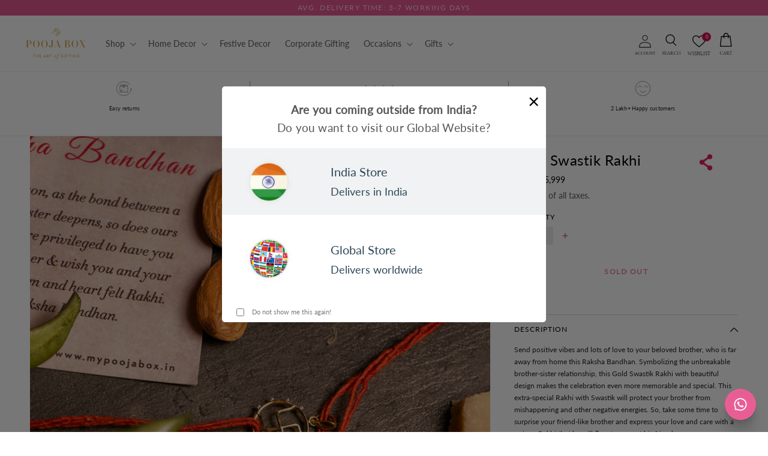

--- FILE ---
content_type: text/html; charset=utf-8
request_url: https://www.mypoojabox.in/products/gold-swastik-rakhi
body_size: 95173
content:
<!doctype html>
<html class="no-js" lang="en">
  <head>
    
    <meta charset="utf-8">
    <meta http-equiv="X-UA-Compatible" content="IE=edge">
    <meta name="viewport" content="width=device-width, initial-scale=1, maximum-scale=1">
    <meta name="theme-color" content="">
    <link rel="canonical" href="https://www.mypoojabox.in/products/gold-swastik-rakhi">
    <link rel="preconnect" href="https://cdn.shopify.com" crossorigin>
    <link rel="dns-prefetch" href="https://fonts.googleapis.com">
    <link rel="dns-prefetch" href="https://fonts.gstatic.com">
    <link rel="dns-prefetch" href="https://api.ipify.org">
    <meta name="apple-itunes-app" content="app-id=7WN8JR2SQG.com.mobikasa.mypoojaboxapp">
    <meta name="google-site-verification" content="qKO1kRyoTUDligq39Y-YZq0F8vo2cxLiqyJ4Pd66DdU" /><script>
    window.YETT_BLACKLIST = [/gswwc3hfxf9rv4tm-20903151.shopifypreview.com/, /scripts.clarity.ms/, /staticlib.vizupcommerce.com/, /vizup/, /shoppable.*video/, /static.elfsight.com/, /script.hotjar.com/, /shy.elfsight.com/, /cdn.mxpnl.com/]
    !function(t,e){"object"==typeof exports&&"undefined"!=typeof module?e(exports):"function"==typeof define&&define.amd?define(["exports"],e):e((t="undefined"!=typeof globalThis?globalThis:t||self).yett={})}(this,(function(t){"use strict";var e="javascript/blocked",r={blacklist:window.YETT_BLACKLIST,whitelist:window.YETT_WHITELIST},n={blacklisted:[]},i=function(t,n){return t&&(!n||n!==e)&&(!r.blacklist||r.blacklist.some((function(e){return e.test(t)})))&&(!r.whitelist||r.whitelist.every((function(e){return!e.test(t)})))},o=function(t){var e=t.getAttribute("src");return r.blacklist&&r.blacklist.every((function(t){return!t.test(e)}))||r.whitelist&&r.whitelist.some((function(t){return t.test(e)}))},c=new MutationObserver((function(t){for(var r=0;r<t.length;r++)for(var o=t[r].addedNodes,c=function(t){var r=o[t];if(1===r.nodeType&&"SCRIPT"===r.tagName){var c=r.src,l=r.type;if(i(c,l)){n.blacklisted.push([r,r.type]),r.type=e;r.addEventListener("beforescriptexecute",(function t(n){r.getAttribute("type")===e&&n.preventDefault(),r.removeEventListener("beforescriptexecute",t)})),r.parentElement&&r.parentElement.removeChild(r)}}},l=0;l<o.length;l++)c(l)}));function l(t,e){var r=Object.keys(t);if(Object.getOwnPropertySymbols){var n=Object.getOwnPropertySymbols(t);e&&(n=n.filter((function(e){return Object.getOwnPropertyDescriptor(t,e).enumerable}))),r.push.apply(r,n)}return r}function a(t){for(var e=1;e<arguments.length;e++){var r=null!=arguments[e]?arguments[e]:{};e%2?l(Object(r),!0).forEach((function(e){s(t,e,r[e])})):Object.getOwnPropertyDescriptors?Object.defineProperties(t,Object.getOwnPropertyDescriptors(r)):l(Object(r)).forEach((function(e){Object.defineProperty(t,e,Object.getOwnPropertyDescriptor(r,e))}))}return t}function s(t,e,r){return e in t?Object.defineProperty(t,e,{value:r,enumerable:!0,configurable:!0,writable:!0}):t[e]=r,t}function u(t,e){return function(t){if(Array.isArray(t))return t}(t)||function(t,e){var r=null==t?null:"undefined"!=typeof Symbol&&t[Symbol.iterator]||t["@@iterator"];if(null==r)return;var n,i,o=[],c=!0,l=!1;try{for(r=r.call(t);!(c=(n=r.next()).done)&&(o.push(n.value),!e||o.length!==e);c=!0);}catch(t){l=!0,i=t}finally{try{c||null==r.return||r.return()}finally{if(l)throw i}}return o}(t,e)||f(t,e)||function(){throw new TypeError("Invalid attempt to destructure non-iterable instance.\nIn order to be iterable, non-array objects must have a [Symbol.iterator]() method.")}()}function p(t){return function(t){if(Array.isArray(t))return y(t)}(t)||function(t){if("undefined"!=typeof Symbol&&null!=t[Symbol.iterator]||null!=t["@@iterator"])return Array.from(t)}(t)||f(t)||function(){throw new TypeError("Invalid attempt to spread non-iterable instance.\nIn order to be iterable, non-array objects must have a [Symbol.iterator]() method.")}()}function f(t,e){if(t){if("string"==typeof t)return y(t,e);var r=Object.prototype.toString.call(t).slice(8,-1);return"Object"===r&&t.constructor&&(r=t.constructor.name),"Map"===r||"Set"===r?Array.from(t):"Arguments"===r||/^(?:Ui|I)nt(?:8|16|32)(?:Clamped)?Array$/.test(r)?y(t,e):void 0}}function y(t,e){(null==e||e>t.length)&&(e=t.length);for(var r=0,n=new Array(e);r<e;r++)n[r]=t[r];return n}c.observe(document.documentElement,{childList:!0,subtree:!0});var b=document.createElement,d={src:Object.getOwnPropertyDescriptor(HTMLScriptElement.prototype,"src"),type:Object.getOwnPropertyDescriptor(HTMLScriptElement.prototype,"type")};document.createElement=function(){for(var t=arguments.length,r=new Array(t),n=0;n<t;n++)r[n]=arguments[n];if("script"!==r[0].toLowerCase())return b.bind(document).apply(void 0,r);var o=b.bind(document).apply(void 0,r);try{Object.defineProperties(o,{src:a(a({},d.src),{},{set:function(t){i(t,o.type)&&d.type.set.call(this,e),d.src.set.call(this,t)}}),type:a(a({},d.type),{},{get:function(){var t=d.type.get.call(this);return t===e||i(this.src,t)?null:t},set:function(t){var r=i(o.src,o.type)?e:t;d.type.set.call(this,r)}})}),o.setAttribute=function(t,e){"type"===t||"src"===t?o[t]=e:HTMLScriptElement.prototype.setAttribute.call(o,t,e)}}catch(t){console.warn("Yett: unable to prevent script execution for script src ",o.src,".\n",'A likely cause would be because you are using a third-party browser extension that monkey patches the "document.createElement" function.')}return o};var v=new RegExp("[|\\{}()[\\]^$+*?.]","g");t.unblock=function(){for(var t=arguments.length,i=new Array(t),l=0;l<t;l++)i[l]=arguments[l];i.length<1?(r.blacklist=[],r.whitelist=[]):(r.blacklist&&(r.blacklist=r.blacklist.filter((function(t){return i.every((function(e){return"string"==typeof e?!t.test(e):e instanceof RegExp?t.toString()!==e.toString():void 0}))}))),r.whitelist&&(r.whitelist=[].concat(p(r.whitelist),p(i.map((function(t){if("string"==typeof t){var e=".*"+t.replace(v,"\\$&")+".*";if(r.whitelist.every((function(t){return t.toString()!==e.toString()})))return new RegExp(e)}else if(t instanceof RegExp&&r.whitelist.every((function(e){return e.toString()!==t.toString()})))return t;return null})).filter(Boolean)))));for(var a=document.querySelectorAll('script[type="'.concat(e,'"]')),s=0;s<a.length;s++){var f=a[s];o(f)&&(n.blacklisted.push([f,"application/javascript"]),f.parentElement.removeChild(f))}var y=0;p(n.blacklisted).forEach((function(t,e){var r=u(t,2),i=r[0],c=r[1];if(o(i)){for(var l=document.createElement("script"),a=0;a<i.attributes.length;a++){var s=i.attributes[a];"src"!==s.name&&"type"!==s.name&&l.setAttribute(s.name,i.attributes[a].value)}l.setAttribute("src",i.src),l.setAttribute("type",c||"application/javascript"),document.head.appendChild(l),n.blacklisted.splice(e-y,1),y++}})),r.blacklist&&r.blacklist.length<1&&c.disconnect()},Object.defineProperty(t,"__esModule",{value:!0})}));
</script><!-- Google Tag Manager -->
<script>(function(w,d,s,l,i){w[l]=w[l]||[];w[l].push({'gtm.start':
new Date().getTime(),event:'gtm.js'});var f=d.getElementsByTagName(s)[0],
j=d.createElement(s),dl=l!='dataLayer'?'&l='+l:'';j.async=true;j.src=
'https://www.googletagmanager.com/gtm.js?id='+i+dl;f.parentNode.insertBefore(j,f);
})(window,document,'script','dataLayer','GTM-55THHK2');</script>
<!-- End Google Tag Manager -->
    <!-- dataLayer Code -->
    <script>  
  (function() {
      class Ultimate_Shopify_DataLayer {
        constructor() {
          window.dataLayer = window.dataLayer || []; 
          // use a prefix of events name
          this.eventPrefix = '';
          //Keep the value false to get non-formatted product ID
          this.formattedItemId = true; 
          // data schema
          this.dataSchema = {
            ecommerce: {
                show: true
            },
            dynamicRemarketing: {
                show: false,
                business_vertical: 'retail'
            }
          }

          // add to wishlist selectors
          this.addToWishListSelectors = {
            'addWishListIcon': '.wishlist-engine-button',
            'gridItemSelector': '.grid__item',
            'productLinkSelector': 'a[href*="/products/"]'
          }

          // quick view selectors
          this.quickViewSelector = {
            'quickViewElement': '',
            'gridItemSelector': '',
            'productLinkSelector': 'a[href*="/products/"]'
          }

          // mini cart button selector
          this.miniCartButton = [
            'a[href="/cart"]', 
          ];
          this.miniCartAppersOn = 'click';


          // begin checkout buttons/links selectors
          this.beginCheckoutButtons = [
            'input[name="checkout"]',
            'button[name="checkout"]',
            'a[href="/checkout"]',
            '.additional-checkout-buttons',
          ];

          // direct checkout button selector
          this.shopifyDirectCheckoutButton = [
            '.shopify-payment-button'
          ]

          //Keep the value true if Add to Cart redirects to the cart page
          this.isAddToCartRedirect = false;
          
          // keep the value false if cart items increment/decrement/remove refresh page 
          this.isAjaxCartIncrementDecrement = true;
          

          // Caution: Do not modify anything below this line, as it may result in it not functioning correctly.
          this.cart = {"note":null,"attributes":{},"original_total_price":0,"total_price":0,"total_discount":0,"total_weight":0.0,"item_count":0,"items":[],"requires_shipping":false,"currency":"INR","items_subtotal_price":0,"cart_level_discount_applications":[],"checkout_charge_amount":0}
          this.countryCode = "IN";
          this.collectData();  
          this.storeURL = "https://www.mypoojabox.in";
          localStorage.setItem('shopCountryCode', this.countryCode);
        }

        updateCart() {
          fetch("/cart.js")
          .then((response) => response.json())
          .then((data) => {
            this.cart = data;
          });
        }

       debounce(delay) {         
          let timeoutId;
          return function(func) {
            const context = this;
            const args = arguments;
            
            clearTimeout(timeoutId);
            
            timeoutId = setTimeout(function() {
              func.apply(context, args);
            }, delay);
          };
        }

        collectData() { 
            this.customerData();
            this.ajaxRequestData();
            this.searchPageData();
            this.miniCartData();
            this.beginCheckoutData();
  
            
  
            
              this.productSinglePage();
            
  
            
            
            this.addToWishListData();
            this.quickViewData();
            this.formData();
        }        

        //logged in customer data 
        customerData() {
            const currentUser = {};
            

            if (currentUser.email) {
              currentUser.hash_email = "e3b0c44298fc1c149afbf4c8996fb92427ae41e4649b934ca495991b7852b855"
            }

            if (currentUser.phone) {
              currentUser.hash_phone = "e3b0c44298fc1c149afbf4c8996fb92427ae41e4649b934ca495991b7852b855"
            }

            window.dataLayer = window.dataLayer || [];
            dataLayer.push({
              customer: currentUser
            });
        }

        // add_to_cart, remove_from_cart, search
        ajaxRequestData() {
          const self = this;
          
          // handle non-ajax add to cart
          if(this.isAddToCartRedirect) {
            document.addEventListener('submit', function(event) {
              const addToCartForm = event.target.closest('form[action="/cart/add"]');
              if(addToCartForm) {
                event.preventDefault();
                
                const formData = new FormData(addToCartForm);
            
                fetch(window.Shopify.routes.root + 'cart/add.js', {
                  method: 'POST',
                  body: formData
                })
                .then(response => {
                    window.location.href = "/cart";
                })
                .catch((error) => {
                  console.error('Error:', error);
                });
              }
            });
          }
          
          // fetch
          let originalFetch = window.fetch;
          let debounce = this.debounce(800);
          
          window.fetch = function () {
            return originalFetch.apply(this, arguments).then((response) => {
              if (response.ok) {
                let cloneResponse = response.clone();
                let requestURL = arguments[0];
                
                if(/.*\/search\/?.*\?.*q=.+/.test(requestURL) && !requestURL.includes('&requestFrom=uldt')) {   
                  const queryString = requestURL.split('?')[1];
                  const urlParams = new URLSearchParams(queryString);
                  const search_term = urlParams.get("q");

                  debounce(function() {
                    fetch(`${self.storeURL}/search/suggest.json?q=${search_term}&resources[type]=product&requestFrom=uldt`)
                      .then(res => res.json())
                      .then(function(data) {
                            const products = data.resources.results.products;
                            if(products.length) {
                              const fetchRequests = products.map(product =>
                                fetch(`${self.storeURL}/${product.url.split('?')[0]}.js`)
                                  .then(response => response.json())
                                  .catch(error => console.error('Error fetching:', error))
                              );

                              Promise.all(fetchRequests)
                                .then(products => {
                                    const items = products.map((product) => {
                                      return {
                                        product_id: product.id,
                                        product_title: product.title,
                                        variant_id: product.variants[0].id,
                                        variant_title: product.variants[0].title,
                                        vendor: product.vendor,
                                        total_discount: 0,
                                        final_price: product.price_min,
                                        product_type: product.type, 
                                        quantity: 1,
                                        sku : product.variants[0].sku
                                      }
                                    });

                                    self.ecommerceDataLayer('search', {search_term, items});
                                })
                            }else {
                              self.ecommerceDataLayer('search', {search_term, items: []});
                            }
                      });
                  });
                }
                else if (requestURL.includes("/cart/add")) {
                  cloneResponse.text().then((text) => {
                    let data = JSON.parse(text);

                    if(data.items && Array.isArray(data.items)) {
                      data.items.forEach(function(item) {
                         self.ecommerceDataLayer('add_to_cart', {items: [item]});
                      })
                    } else {
                      self.ecommerceDataLayer('add_to_cart', {items: [data]});
                    }
                    self.updateCart();
                  });
                }else if(requestURL.includes("/cart/change") || requestURL.includes("/cart/update")) {
                  
                   cloneResponse.text().then((text) => {
                     
                    let newCart = JSON.parse(text);
                    let newCartItems = newCart.items;
                    let oldCartItems = self.cart.items;

                    for(let i = 0; i < oldCartItems.length; i++) {
                      let item = oldCartItems[i];
                      let newItem = newCartItems.find(newItems => newItems.id === item.id);


                      if(newItem) {

                        if(newItem.quantity > item.quantity) {
                          // cart item increment
                          let quantity = (newItem.quantity - item.quantity);
                          let updatedItem = {...item, quantity}
                          self.ecommerceDataLayer('add_to_cart', {items: [updatedItem]});
                          self.updateCart(); 

                        }else if(newItem.quantity < item.quantity) {
                          // cart item decrement
                          let quantity = (item.quantity - newItem.quantity);
                          let updatedItem = {...item, quantity}
                          self.ecommerceDataLayer('remove_from_cart', {items: [updatedItem]});
                          self.updateCart(); 
                        }
                        

                      }else {
                        self.ecommerceDataLayer('remove_from_cart', {items: [item]});
                        self.updateCart(); 
                      }
                    }
                     
                  });
                }
              }
              return response;
            });
          }
          // end fetch 


          //xhr
          var origXMLHttpRequest = XMLHttpRequest;
          XMLHttpRequest = function() {
            var requestURL;
    
            var xhr = new origXMLHttpRequest();
            var origOpen = xhr.open;
            var origSend = xhr.send;
            
            // Override the `open` function.
            xhr.open = function(method, url) {
                requestURL = url;
                return origOpen.apply(this, arguments);
            };
    
    
            xhr.send = function() {
    
                // Only proceed if the request URL matches what we're looking for.
                if (requestURL.includes("/cart/add") || requestURL.includes("/cart/change") || /.*\/search\/?.*\?.*q=.+/.test(requestURL)) {
        
                    xhr.addEventListener('load', function() {
                        if (xhr.readyState === 4) {
                            if (xhr.status >= 200 && xhr.status < 400) { 

                              if(/.*\/search\/?.*\?.*q=.+/.test(requestURL) && !requestURL.includes('&requestFrom=uldt')) {
                                const queryString = requestURL.split('?')[1];
                                const urlParams = new URLSearchParams(queryString);
                                const search_term = urlParams.get("q");

                                debounce(function() {
                                    fetch(`${self.storeURL}/search/suggest.json?q=${search_term}&resources[type]=product&requestFrom=uldt`)
                                      .then(res => res.json())
                                      .then(function(data) {
                                            const products = data.resources.results.products;
                                            if(products.length) {
                                              const fetchRequests = products.map(product =>
                                                fetch(`${self.storeURL}/${product.url.split('?')[0]}.js`)
                                                  .then(response => response.json())
                                                  .catch(error => console.error('Error fetching:', error))
                                              );
                
                                              Promise.all(fetchRequests)
                                                .then(products => {
                                                    const items = products.map((product) => {
                                                      return {
                                                        product_id: product.id,
                                                        product_title: product.title,
                                                        variant_id: product.variants[0].id,
                                                        variant_title: product.variants[0].title,
                                                        vendor: product.vendor,
                                                        total_discount: 0,
                                                        final_price: product.price_min,
                                                        product_type: product.type, 
                                                        quantity: 1
                                                      }
                                                    });
                
                                                    self.ecommerceDataLayer('search', {search_term, items});
                                                })
                                            }else {
                                              self.ecommerceDataLayer('search', {search_term, items: []});
                                            }
                                      });
                                  });

                              }

                              else if(requestURL.includes("/cart/add")) {
                                  const data = JSON.parse(xhr.responseText);

                                  if(data.items && Array.isArray(data.items)) {
                                    data.items.forEach(function(item) {
                                        self.ecommerceDataLayer('add_to_cart', {items: [item]});
                                      })
                                  } else {
                                    self.ecommerceDataLayer('add_to_cart', {items: [data]});
                                  }
                                  self.updateCart();
                                 
                               }else if(requestURL.includes("/cart/change")) {
                                 
                                  const newCart = JSON.parse(xhr.responseText);
                                  const newCartItems = newCart.items;
                                  let oldCartItems = self.cart.items;
              
                                  for(let i = 0; i < oldCartItems.length; i++) {
                                    let item = oldCartItems[i];
                                    let newItem = newCartItems.find(newItems => newItems.id === item.id);
              
              
                                    if(newItem) {
                                      if(newItem.quantity > item.quantity) {
                                        // cart item increment
                                        let quantity = (newItem.quantity - item.quantity);
                                        let updatedItem = {...item, quantity}
                                        self.ecommerceDataLayer('add_to_cart', {items: [updatedItem]});
                                        self.updateCart(); 
              
                                      }else if(newItem.quantity < item.quantity) {
                                        // cart item decrement
                                        let quantity = (item.quantity - newItem.quantity);
                                        let updatedItem = {...item, quantity}
                                        self.ecommerceDataLayer('remove_from_cart', {items: [updatedItem]});
                                        self.updateCart(); 
                                      }
                                      
              
                                    }else {
                                      self.ecommerceDataLayer('remove_from_cart', {items: [item]});
                                      self.updateCart(); 
                                    }
                                  }
                               }          
                            }
                        }
                    });
                }
    
                return origSend.apply(this, arguments);
            };
    
            return xhr;
          }; 
          //end xhr
        }

        // search event from search page
        searchPageData() {
          const self = this;
          let pageUrl = window.location.href;
          
          if(/.+\/search\?.*\&?q=.+/.test(pageUrl)) {   
            const queryString = pageUrl.split('?')[1];
            const urlParams = new URLSearchParams(queryString);
            const search_term = urlParams.get("q");
                
            fetch(`https://www.mypoojabox.in/search/suggest.json?q=${search_term}&resources[type]=product&requestFrom=uldt`)
            .then(res => res.json())
            .then(function(data) {
                  const products = data.resources.results.products;
                  if(products.length) {
                    const fetchRequests = products.map(product =>
                      fetch(`${self.storeURL}/${product.url.split('?')[0]}.js`)
                        .then(response => response.json())
                        .catch(error => console.error('Error fetching:', error))
                    );
                    Promise.all(fetchRequests)
                    .then(products => {
                        const items = products.map((product) => {
                            return {
                            product_id: product.id,
                            product_title: product.title,
                            variant_id: product.variants[0].id,
                            variant_title: product.variants[0].title,
                            vendor: product.vendor,
                            total_discount: 0,
                            final_price: product.price_min,
                            product_type: product.type, 
                            quantity: 1
                            }
                        });

                        self.ecommerceDataLayer('search', {search_term, items});
                    });
                  }else {
                    self.ecommerceDataLayer('search', {search_term, items: []});
                  }
            });
          }
        }

        // view_cart
        miniCartData() {
          if(this.miniCartButton.length) {
            let self = this;
            if(this.miniCartAppersOn === 'hover') {
              this.miniCartAppersOn = 'mouseenter';
            }
            this.miniCartButton.forEach((selector) => {
              let miniCartButtons = document.querySelectorAll(selector);
              miniCartButtons.forEach((miniCartButton) => {
                  miniCartButton.addEventListener(self.miniCartAppersOn, () => {
                    self.ecommerceDataLayer('view_cart', self.cart);
                  });
              })
            });
          }
        }

        // begin_checkout
        beginCheckoutData() {
          let self = this;
          document.addEventListener('pointerdown', () => {
            let targetElement = event.target.closest(self.beginCheckoutButtons.join(', '));
            if(targetElement) {
              self.ecommerceDataLayer('begin_checkout', self.cart);
            }
          });
        }

        // view_cart, add_to_cart, remove_from_cart
        viewCartPageData() {
          
          this.ecommerceDataLayer('view_cart', this.cart);

          //if cart quantity chagne reload page 
          if(!this.isAjaxCartIncrementDecrement) {
            const self = this;
            document.addEventListener('pointerdown', (event) => {
              const target = event.target.closest('a[href*="/cart/change?"]');
              if(target) {
                const linkUrl = target.getAttribute('href');
                const queryString = linkUrl.split("?")[1];
                const urlParams = new URLSearchParams(queryString);
                const newQuantity = urlParams.get("quantity");
                const line = urlParams.get("line");
                const cart_id = urlParams.get("id");
                
                
                if(newQuantity && (line || cart_id)) {
                  let item = line ? {...self.cart.items[line - 1]} : self.cart.items.find(item => item.key === cart_id);
        
                  let event = 'add_to_cart';
                  if(newQuantity < item.quantity) {
                    event = 'remove_from_cart';
                  }
        
                  let quantity = Math.abs(newQuantity - item.quantity);
                  item['quantity'] = quantity;
        
                  self.ecommerceDataLayer(event, {items: [item]});
                }
              }
            });
          }
        }

        productSinglePage() {
        
          const item = {
              product_id: 6837251604652,
              variant_id: 40151794319532,
              product_title: "Gold Swastik Rakhi",
              line_level_total_discount: 0,
              vendor: "Kuber Box",
              sku: "MPB5321",
              product_type: "Rakhi",
              item_list_id: 302836809900,
              item_list_name: "All Products",
              
              final_price: 1599900,
              quantity: 1
          };
          
          const variants = [{"id":40151794319532,"title":"Default Title","option1":"Default Title","option2":null,"option3":null,"sku":"MPB5321","requires_shipping":true,"taxable":true,"featured_image":null,"available":false,"name":"Gold Swastik Rakhi","public_title":null,"options":["Default Title"],"price":1599900,"weight":10,"compare_at_price":null,"inventory_quantity":0,"inventory_management":"shopify","inventory_policy":"deny","barcode":"94319532","requires_selling_plan":false,"selling_plan_allocations":[]}]
          this.ecommerceDataLayer('view_item', {items: [item]});

          if(this.shopifyDirectCheckoutButton.length) {
              let self = this;
              document.addEventListener('pointerdown', (event) => {  
                let target = event.target;
                let checkoutButton = event.target.closest(this.shopifyDirectCheckoutButton.join(', '));

                if(checkoutButton && (variants || self.quickViewVariants)) {

                    let checkoutForm = checkoutButton.closest('form[action*="/cart/add"]');
                    if(checkoutForm) {

                        let variant_id = null;
                        let varientInput = checkoutForm.querySelector('input[name="id"]');
                        let varientIdFromURL = new URLSearchParams(window.location.search).get('variant');
                        let firstVarientId = item.variant_id;

                        if(varientInput) {
                          variant_id = parseInt(varientInput.value);
                        }else if(varientIdFromURL) {
                          variant_id = varientIdFromURL;
                        }else if(firstVarientId) {
                          variant_id = firstVarientId;
                        }

                        if(variant_id) {
                            variant_id = parseInt(variant_id);

                            let quantity = 1;
                            let quantitySelector = checkoutForm.getAttribute('id');
                            if(quantitySelector) {
                              let quentityInput = document.querySelector('input[name="quantity"][form="'+quantitySelector+'"]');
                              if(quentityInput) {
                                  quantity = +quentityInput.value;
                              }
                            }
                          
                            if(variant_id) {
                                let variant = variants.find(item => item.id === +variant_id);
                                if(variant && item) {
                                    variant_id
                                    item['variant_id'] = variant_id;
                                    item['variant_title'] = variant.title;
                                    item['final_price'] = variant.price;
                                    item['quantity'] = quantity;
                                    
                                    self.ecommerceDataLayer('add_to_cart', {items: [item]});
                                    self.ecommerceDataLayer('begin_checkout', {items: [item]});
                                }else if(self.quickViewedItem) {                                  
                                  let variant = self.quickViewVariants.find(item => item.id === +variant_id);
                                  if(variant) {
                                    self.quickViewedItem['variant_id'] = variant_id;
                                    self.quickViewedItem['variant_title'] = variant.title;
                                    self.quickViewedItem['final_price'] = parseFloat(variant.price) * 100;
                                    self.quickViewedItem['quantity'] = quantity;
                                    
                                    self.ecommerceDataLayer('add_to_cart', {items: [self.quickViewedItem]});
                                    self.ecommerceDataLayer('begin_checkout', {items: [self.quickViewedItem]});
                                    
                                  }
                                }
                            }
                        }
                    }

                }
              }); 
          }
          
          
        }

        collectionsPageData() {
          var ecommerce = {
            'items': [
              
              ]
          };

          ecommerce['item_list_id'] = null
          ecommerce['item_list_name'] = null

          this.ecommerceDataLayer('view_item_list', ecommerce);
        }
        
        
        // add to wishlist
         // add to wishlist
        addToWishListData() {
          if(this.addToWishListSelectors && this.addToWishListSelectors.addWishListIcon) {
            const self = this;
            document.addEventListener('pointerdown', (event) => {
              let target = event.target;
              
              if(target.closest(self.addToWishListSelectors.addWishListIcon)) {
                let pageULR = window.location.href.replace(/\?.+/, '');
                let requestURL = undefined;
          
                if(/\/products\/[^/]+$/.test(pageULR)) {
                  requestURL = pageULR;
                } else if(self.addToWishListSelectors.gridItemSelector && self.addToWishListSelectors.productLinkSelector) {
                  let itemElement = target.closest(self.addToWishListSelectors.gridItemSelector);
                  if(itemElement) {
                    let linkElement = itemElement.querySelector(self.addToWishListSelectors.productLinkSelector); 
                    if(linkElement) {
                      let link = linkElement.getAttribute('href').replace(/\?.+/g, '');
                      if(link && /\/products\/[^/]+$/.test(link)) {
                        requestURL = link;
                      }
                    }
                  }
                }

                if(requestURL) {
                  fetch(requestURL + '.json')
                    .then(res => res.json())
                    .then(result => {
                      let data = result.product;                    
                      if(data) {
                        let dataLayerData = {
                          product_id: data.id,
                            variant_id: data.variants[0].id,
                          product_title: data.title + ' - ' + data.variants[0].sku,
                          quantity: 1,
                          final_price: parseFloat(data.variants[0].price) * 100,
                          total_discount: 0,
                          product_type: data.product_type,
                          vendor: data.vendor,
                          variant_title: (data.variants[0].title !== 'Default Title') ? data.variants[0].title : undefined,
                          sku: data.variants[0].sku,
                        }

                        
                        
                        Shopify.analytics.publish('add_to_wishlist', {
                          dataLayerData: dataLayerData
                        }); 
                      }
                    });
                }
              }
            });
          }
        }

        quickViewData() {
          if(this.quickViewSelector.quickViewElement && this.quickViewSelector.gridItemSelector && this.quickViewSelector.productLinkSelector) {
            const self = this;
            document.addEventListener('pointerdown', (event) => {
              let target = event.target;
              if(target.closest(self.quickViewSelector.quickViewElement)) {
                let requestURL = undefined;
                let itemElement = target.closest(this.quickViewSelector.gridItemSelector );
                
                if(itemElement) {
                  let linkElement = itemElement.querySelector(self.quickViewSelector.productLinkSelector); 
                  if(linkElement) {
                    let link = linkElement.getAttribute('href').replace(/\?.+/g, '');
                    if(link && /\/products\/[^/]+$/.test(link)) {
                      requestURL = link;
                    }
                  }
                }   
                
                if(requestURL) {
                    fetch(requestURL + '.json')
                      .then(res => res.json())
                      .then(result => {
                        let data = result.product;    
                        if(data) {
                          let dataLayerData = {
                            product_id: data.id,
                            variant_id: data.variants[0].id,
                            product_title: data.title + ' ' + data.variants[0].sku,
                            quantity: 1,
                            final_price: parseFloat(data.variants[0].price) * 100,
                            total_discount: 0,
                            product_type: data.product_type,
                            vendor: data.vendor,
                            variant_title: (data.variants[0].title !== 'Default Title') ? data.variants[0].title : undefined,
                            sku: data.variants[0].sku,
                          }
  
                          self.ecommerceDataLayer('view_item', {items: [dataLayerData]});
                          self.quickViewVariants = data.variants;
                          self.quickViewedItem = dataLayerData;
                        }
                      });
                  }
              }
            });

            
          }
        }

        // all ecommerce events
        ecommerceDataLayer(event, data) {
          const self = this;
          dataLayer.push({ 'ecommerce': null });
          const dataLayerData = {
            "event": this.eventPrefix + event,
            'ecommerce': {
               'currency': this.cart.currency,
               'items': data.items.map((item, index) => {
                 const dataLayerItem = {
                    'index': index,
                    'item_id': this.formattedItemId  ? `shopify_${this.countryCode}_${item.product_id}_${item.variant_id}` : item.product_id.toString(),
                    'product_id': item.product_id.toString(),
                    'variant_id': item.variant_id.toString(),
                    'item_name': item.product_title + ' - ' + item.sku,
                    'quantity': item.quantity,
                    'price': +((item.final_price / 100).toFixed(2)),
                    'discount': item.total_discount ? +((item.total_discount / 100).toFixed(2)) : 0 
                }

                if(item.product_type) {
                  dataLayerItem['item_category'] = item.product_type;
                }
                
                if(item.vendor) {
                  dataLayerItem['item_brand'] = item.vendor;
                }
               
                if(item.variant_title && item.variant_title !== 'Default Title') {
                  dataLayerItem['item_variant'] = item.variant_title;
                }
              
                if(item.sku) {
                  dataLayerItem['sku'] = item.sku;
                }

                if(item.item_list_name) {
                  dataLayerItem['item_list_name'] = item.item_list_name;
                }

                if(item.item_list_id) {
                  dataLayerItem['item_list_id'] = item.item_list_id.toString()
                }

                return dataLayerItem;
              })
            }
          }

          if(data.total_price !== undefined) {
            dataLayerData['ecommerce']['value'] =  +((data.total_price / 100).toFixed(2));
          } else {
            dataLayerData['ecommerce']['value'] = +(dataLayerData['ecommerce']['items'].reduce((total, item) => total + (item.price * item.quantity), 0)).toFixed(2);
          }
          
          if(data.item_list_id) {
            dataLayerData['ecommerce']['item_list_id'] = data.item_list_id;
          }
          
          if(data.item_list_name) {
            dataLayerData['ecommerce']['item_list_name'] = data.item_list_name;
          }

          if(data.search_term) {
            dataLayerData['search_term'] = data.search_term;
          }

          if(self.dataSchema.dynamicRemarketing && self.dataSchema.dynamicRemarketing.show) {
            dataLayer.push({ 'dynamicRemarketing': null });
            dataLayerData['dynamicRemarketing'] = {
                value: dataLayerData.ecommerce.value,
                items: dataLayerData.ecommerce.items.map(item => ({id: item.item_id, google_business_vertical: self.dataSchema.dynamicRemarketing.business_vertical}))
            }
          }

          if(!self.dataSchema.ecommerce ||  !self.dataSchema.ecommerce.show) {
            delete dataLayerData['ecommerce'];
          }

          dataLayer.push(dataLayerData);
        }

        
        // contact form submit & newsletters signup
        formData() {
          const self = this;
          document.addEventListener('submit', function(event) {

            let targetForm = event.target.closest('form[action^="/contact"]');


            if(targetForm) {
              const formData = {
                form_location: window.location.href,
                form_id: targetForm.getAttribute('id'),
                form_classes: targetForm.getAttribute('class')
              };
                            
              let formType = targetForm.querySelector('input[name="form_type"]');
              let inputs = targetForm.querySelectorAll("input:not([type=hidden]):not([type=submit]), textarea, select");
              
              inputs.forEach(function(input) {
                var inputName = input.name;
                var inputValue = input.value;
                
                if (inputName && inputValue) {
                  var matches = inputName.match(/\[(.*?)\]/);
                  if (matches && matches.length > 1) {
                     var fieldName = matches[1];
                     formData[fieldName] = input.value;
                  }
                }
              });
              if(formType && formType.value === 'customer') {
                
                Shopify.analytics.publish('newsletter_signup', {
                  ...formData
                });
              } else if(formType && formType.value === 'contact') {
                
                Shopify.analytics.publish('contact_form_submit', {
                  ...formData
                });
              }
            }
          });

        }
      } 
      // end Ultimate_Shopify_DataLayer

      document.addEventListener('DOMContentLoaded', function() {
        try{
          new Ultimate_Shopify_DataLayer();
        }catch(error) {
          console.log(error);
        }
      });
    
  })();
</script>

    
    
    
    

    
<link
        rel="icon"
        type="image/png"
        href="//www.mypoojabox.in/cdn/shop/files/favicon_e7636a22-f719-428a-8380-86d55e7c5e6c_32x32.png?v=1654094352"><link
        rel="preconnect"
        href="https://fonts.shopifycdn.com"
        crossorigin>
      <title>
        Buy Gold Swastik Rakhi Online in India - Mypoojabox.in
      </title>
      <meta name="description" content="Buy Gold Swastik Rakhi online at My Pooja Box. Send positive vibes and lots of love to your beloved brother, who is far away from home this Raksha Bandhan. Symbolizing the unbreakable brother-sister relationship, this Gold Swastik Rakhi with beautiful design makes the celebration even more memorable and special. Order today!">
    

    

<meta property="og:site_name" content="mypoojabox">
<meta property="og:url" content="https://www.mypoojabox.in/products/gold-swastik-rakhi">
<meta property="og:title" content="Gold Swastik Rakhi">
<meta property="og:type" content="product">
<meta property="og:description" content="Send positive vibes and lots of love to your beloved brother, who is far away from home this Raksha Bandhan. Symbolizing the unbreakable brother-sister relationship, this Gold Swastik Rakhi with beautiful design makes the celebration even more memorable and special. This extra-special Rakhi with Swastik will protect yo"><meta property="og:image" content="http://www.mypoojabox.in/cdn/shop/products/DSC01920copy.jpg?v=1659564699">
  <meta property="og:image:secure_url" content="https://www.mypoojabox.in/cdn/shop/products/DSC01920copy.jpg?v=1659564699">
  <meta property="og:image:width" content="800">
  <meta property="og:image:height" content="800"><meta property="og:price:amount" content="15,999.00">
  <meta property="og:price:currency" content="INR"><meta name="twitter:card" content="summary_large_image">
<meta name="twitter:title" content="Gold Swastik Rakhi">
<meta name="twitter:description" content="Send positive vibes and lots of love to your beloved brother, who is far away from home this Raksha Bandhan. Symbolizing the unbreakable brother-sister relationship, this Gold Swastik Rakhi with beautiful design makes the celebration even more memorable and special. This extra-special Rakhi with Swastik will protect yo">


    
    


<link rel="preload" href="//www.mypoojabox.in/cdn/shop/t/219/assets/global.min.js?v=79250396208969787871760596590" as="script">


<link rel="preload" href="//www.mypoojabox.in/cdn/shop/t/219/assets/base.css?v=65477484501300818371758528687" as="style">


<link rel="preload" href="//www.mypoojabox.in/cdn/fonts/lato/lato_n4.c3b93d431f0091c8be23185e15c9d1fee1e971c5.woff2" as="font" type="font/woff2" crossorigin>

  <link rel="preload" href="//www.mypoojabox.in/cdn/shop/t/219/assets/pdp-quickview.css?v=72413611336690395471733826250" as="style">
  <link rel="modulepreload" href="//www.mypoojabox.in/cdn/shop/t/219/assets/product-form.js?v=132421551941971967301760508339">



  <link rel="prefetch" href="//www.mypoojabox.in/cdn/shop/t/219/assets/predictive-search.js?v=136233524690165553051710858592" as="script">



    <script src="//www.mypoojabox.in/cdn/shop/t/219/assets/global.min.js?v=79250396208969787871760596590" defer="defer"></script>
    
    
    
      <script>
        // Ensure klaviyo is available before any scripts try to use it
        window.klaviyo = window.klaviyo || [];
        window.klaviyo._globals = window.klaviyo._globals || {
          "platform": "shopify",
          "version": "3.0"
        };
      </script>
    
    <script>window.performance && window.performance.mark && window.performance.mark('shopify.content_for_header.start');</script><meta name="facebook-domain-verification" content="4u2p9q78roglig952veq5zsk4qf4v6">
<meta name="facebook-domain-verification" content="ozzecbxw77nmmr4fhl4dcrb5sm32is">
<meta name="google-site-verification" content="HRvmquVmUotggAN93_5B4Hik2vvATzK_yH8ARDXaZpE">
<meta id="shopify-digital-wallet" name="shopify-digital-wallet" content="/20903151/digital_wallets/dialog">
<link rel="alternate" type="application/json+oembed" href="https://www.mypoojabox.in/products/gold-swastik-rakhi.oembed">
<script async="async" src="/checkouts/internal/preloads.js?locale=en-IN"></script>
<script id="shopify-features" type="application/json">{"accessToken":"8896148958ca9ab3180cf6c3acc72798","betas":["rich-media-storefront-analytics"],"domain":"www.mypoojabox.in","predictiveSearch":true,"shopId":20903151,"locale":"en"}</script>
<script>var Shopify = Shopify || {};
Shopify.shop = "my-pooja-box.myshopify.com";
Shopify.locale = "en";
Shopify.currency = {"active":"INR","rate":"1.0"};
Shopify.country = "IN";
Shopify.theme = {"name":"Gokwik Final","id":135374176428,"schema_name":"Dawn","schema_version":"3.0.0","theme_store_id":887,"role":"main"};
Shopify.theme.handle = "null";
Shopify.theme.style = {"id":null,"handle":null};
Shopify.cdnHost = "www.mypoojabox.in/cdn";
Shopify.routes = Shopify.routes || {};
Shopify.routes.root = "/";</script>
<script type="module">!function(o){(o.Shopify=o.Shopify||{}).modules=!0}(window);</script>
<script>!function(o){function n(){var o=[];function n(){o.push(Array.prototype.slice.apply(arguments))}return n.q=o,n}var t=o.Shopify=o.Shopify||{};t.loadFeatures=n(),t.autoloadFeatures=n()}(window);</script>
<script id="shop-js-analytics" type="application/json">{"pageType":"product"}</script>
<script defer="defer" async type="module" src="//www.mypoojabox.in/cdn/shopifycloud/shop-js/modules/v2/client.init-shop-cart-sync_D0dqhulL.en.esm.js"></script>
<script defer="defer" async type="module" src="//www.mypoojabox.in/cdn/shopifycloud/shop-js/modules/v2/chunk.common_CpVO7qML.esm.js"></script>
<script type="module">
  await import("//www.mypoojabox.in/cdn/shopifycloud/shop-js/modules/v2/client.init-shop-cart-sync_D0dqhulL.en.esm.js");
await import("//www.mypoojabox.in/cdn/shopifycloud/shop-js/modules/v2/chunk.common_CpVO7qML.esm.js");

  window.Shopify.SignInWithShop?.initShopCartSync?.({"fedCMEnabled":true,"windoidEnabled":true});

</script>
<script>(function() {
  var isLoaded = false;
  function asyncLoad() {
    if (isLoaded) return;
    isLoaded = true;
    var urls = ["\/\/d1liekpayvooaz.cloudfront.net\/apps\/customizery\/customizery.js?shop=my-pooja-box.myshopify.com","https:\/\/static.klaviyo.com\/onsite\/js\/klaviyo.js?company_id=TrVAuj\u0026shop=my-pooja-box.myshopify.com","https:\/\/static.klaviyo.com\/onsite\/js\/klaviyo.js?company_id=TrVAuj\u0026shop=my-pooja-box.myshopify.com","https:\/\/shy.elfsight.com\/p\/platform.js?shop=my-pooja-box.myshopify.com","https:\/\/d68ueg57a8p5r.cloudfront.net\/index.js?shop=my-pooja-box.myshopify.com"];
    for (var i = 0; i < urls.length; i++) {
      var s = document.createElement('script');
      s.type = 'text/javascript';
      s.async = true;
      s.src = urls[i];
      var x = document.getElementsByTagName('script')[0];
      x.parentNode.insertBefore(s, x);
    }
  };
  if(window.attachEvent) {
    window.attachEvent('onload', asyncLoad);
  } else {
    window.addEventListener('load', asyncLoad, false);
  }
})();</script>
<script id="__st">var __st={"a":20903151,"offset":19800,"reqid":"30a42e58-a99e-4f36-88d1-cc823b6819c3-1764637624","pageurl":"www.mypoojabox.in\/products\/gold-swastik-rakhi","u":"a9f8bb970738","p":"product","rtyp":"product","rid":6837251604652};</script>
<script>window.ShopifyPaypalV4VisibilityTracking = true;</script>
<script id="captcha-bootstrap">!function(){'use strict';const t='contact',e='account',n='new_comment',o=[[t,t],['blogs',n],['comments',n],[t,'customer']],c=[[e,'customer_login'],[e,'guest_login'],[e,'recover_customer_password'],[e,'create_customer']],r=t=>t.map((([t,e])=>`form[action*='/${t}']:not([data-nocaptcha='true']) input[name='form_type'][value='${e}']`)).join(','),a=t=>()=>t?[...document.querySelectorAll(t)].map((t=>t.form)):[];function s(){const t=[...o],e=r(t);return a(e)}const i='password',u='form_key',d=['recaptcha-v3-token','g-recaptcha-response','h-captcha-response',i],f=()=>{try{return window.sessionStorage}catch{return}},m='__shopify_v',_=t=>t.elements[u];function p(t,e,n=!1){try{const o=window.sessionStorage,c=JSON.parse(o.getItem(e)),{data:r}=function(t){const{data:e,action:n}=t;return t[m]||n?{data:e,action:n}:{data:t,action:n}}(c);for(const[e,n]of Object.entries(r))t.elements[e]&&(t.elements[e].value=n);n&&o.removeItem(e)}catch(o){console.error('form repopulation failed',{error:o})}}const l='form_type',E='cptcha';function T(t){t.dataset[E]=!0}const w=window,h=w.document,L='Shopify',v='ce_forms',y='captcha';let A=!1;((t,e)=>{const n=(g='f06e6c50-85a8-45c8-87d0-21a2b65856fe',I='https://cdn.shopify.com/shopifycloud/storefront-forms-hcaptcha/ce_storefront_forms_captcha_hcaptcha.v1.5.2.iife.js',D={infoText:'Protected by hCaptcha',privacyText:'Privacy',termsText:'Terms'},(t,e,n)=>{const o=w[L][v],c=o.bindForm;if(c)return c(t,g,e,D).then(n);var r;o.q.push([[t,g,e,D],n]),r=I,A||(h.body.append(Object.assign(h.createElement('script'),{id:'captcha-provider',async:!0,src:r})),A=!0)});var g,I,D;w[L]=w[L]||{},w[L][v]=w[L][v]||{},w[L][v].q=[],w[L][y]=w[L][y]||{},w[L][y].protect=function(t,e){n(t,void 0,e),T(t)},Object.freeze(w[L][y]),function(t,e,n,w,h,L){const[v,y,A,g]=function(t,e,n){const i=e?o:[],u=t?c:[],d=[...i,...u],f=r(d),m=r(i),_=r(d.filter((([t,e])=>n.includes(e))));return[a(f),a(m),a(_),s()]}(w,h,L),I=t=>{const e=t.target;return e instanceof HTMLFormElement?e:e&&e.form},D=t=>v().includes(t);t.addEventListener('submit',(t=>{const e=I(t);if(!e)return;const n=D(e)&&!e.dataset.hcaptchaBound&&!e.dataset.recaptchaBound,o=_(e),c=g().includes(e)&&(!o||!o.value);(n||c)&&t.preventDefault(),c&&!n&&(function(t){try{if(!f())return;!function(t){const e=f();if(!e)return;const n=_(t);if(!n)return;const o=n.value;o&&e.removeItem(o)}(t);const e=Array.from(Array(32),(()=>Math.random().toString(36)[2])).join('');!function(t,e){_(t)||t.append(Object.assign(document.createElement('input'),{type:'hidden',name:u})),t.elements[u].value=e}(t,e),function(t,e){const n=f();if(!n)return;const o=[...t.querySelectorAll(`input[type='${i}']`)].map((({name:t})=>t)),c=[...d,...o],r={};for(const[a,s]of new FormData(t).entries())c.includes(a)||(r[a]=s);n.setItem(e,JSON.stringify({[m]:1,action:t.action,data:r}))}(t,e)}catch(e){console.error('failed to persist form',e)}}(e),e.submit())}));const S=(t,e)=>{t&&!t.dataset[E]&&(n(t,e.some((e=>e===t))),T(t))};for(const o of['focusin','change'])t.addEventListener(o,(t=>{const e=I(t);D(e)&&S(e,y())}));const B=e.get('form_key'),M=e.get(l),P=B&&M;t.addEventListener('DOMContentLoaded',(()=>{const t=y();if(P)for(const e of t)e.elements[l].value===M&&p(e,B);[...new Set([...A(),...v().filter((t=>'true'===t.dataset.shopifyCaptcha))])].forEach((e=>S(e,t)))}))}(h,new URLSearchParams(w.location.search),n,t,e,['guest_login'])})(!0,!0)}();</script>
<script integrity="sha256-52AcMU7V7pcBOXWImdc/TAGTFKeNjmkeM1Pvks/DTgc=" data-source-attribution="shopify.loadfeatures" defer="defer" src="//www.mypoojabox.in/cdn/shopifycloud/storefront/assets/storefront/load_feature-81c60534.js" crossorigin="anonymous"></script>
<script data-source-attribution="shopify.dynamic_checkout.dynamic.init">var Shopify=Shopify||{};Shopify.PaymentButton=Shopify.PaymentButton||{isStorefrontPortableWallets:!0,init:function(){window.Shopify.PaymentButton.init=function(){};var t=document.createElement("script");t.src="https://www.mypoojabox.in/cdn/shopifycloud/portable-wallets/latest/portable-wallets.en.js",t.type="module",document.head.appendChild(t)}};
</script>
<script data-source-attribution="shopify.dynamic_checkout.buyer_consent">
  function portableWalletsHideBuyerConsent(e){var t=document.getElementById("shopify-buyer-consent"),n=document.getElementById("shopify-subscription-policy-button");t&&n&&(t.classList.add("hidden"),t.setAttribute("aria-hidden","true"),n.removeEventListener("click",e))}function portableWalletsShowBuyerConsent(e){var t=document.getElementById("shopify-buyer-consent"),n=document.getElementById("shopify-subscription-policy-button");t&&n&&(t.classList.remove("hidden"),t.removeAttribute("aria-hidden"),n.addEventListener("click",e))}window.Shopify?.PaymentButton&&(window.Shopify.PaymentButton.hideBuyerConsent=portableWalletsHideBuyerConsent,window.Shopify.PaymentButton.showBuyerConsent=portableWalletsShowBuyerConsent);
</script>
<script data-source-attribution="shopify.dynamic_checkout.cart.bootstrap">document.addEventListener("DOMContentLoaded",(function(){function t(){return document.querySelector("shopify-accelerated-checkout-cart, shopify-accelerated-checkout")}if(t())Shopify.PaymentButton.init();else{new MutationObserver((function(e,n){t()&&(Shopify.PaymentButton.init(),n.disconnect())})).observe(document.body,{childList:!0,subtree:!0})}}));
</script>
<link rel="stylesheet" media="screen" href="//www.mypoojabox.in/cdn/shop/t/219/compiled_assets/styles.css?122273">
<script id="sections-script" data-sections="main-product,product-recommendations,header,footer" defer="defer" src="//www.mypoojabox.in/cdn/shop/t/219/compiled_assets/scripts.js?122273"></script>
<script>window.performance && window.performance.mark && window.performance.mark('shopify.content_for_header.end');</script>
    <link rel="preconnect" href="https://fonts.googleapis.com" crossorigin>
    <link rel="preconnect" href="https://fonts.gstatic.com" crossorigin>
    <link href="https://fonts.googleapis.com/css2?family=EB+Garamond:ital,wght@0,400;0,500;0,600;0,700;1,400;1,500;1,600;1,700&display=swap" rel="stylesheet" media="print" onload="this.media='all'; this.onload=null;">
    <noscript><link href="https://fonts.googleapis.com/css2?family=EB+Garamond:ital,wght@0,400;0,500;0,600;0,700;1,400;1,500;1,600;1,700&display=swap" rel="stylesheet"></noscript>
    <style data-shopify>
    
    @font-face {
  font-family: Lato;
  font-weight: 400;
  font-style: normal;
  font-display: swap;
  src: url("//www.mypoojabox.in/cdn/fonts/lato/lato_n4.c3b93d431f0091c8be23185e15c9d1fee1e971c5.woff2") format("woff2"),
       url("//www.mypoojabox.in/cdn/fonts/lato/lato_n4.d5c00c781efb195594fd2fd4ad04f7882949e327.woff") format("woff");
}

    
    
    
    
          

    :root {
    --font-body-family: Lato, sans-serif;
    --font-body-style: normal;
    --font-body-weight: 400;

    --font-heading-family: Garamond, Baskerville, Caslon, serif;
    --font-heading-family: "EB Garamond", Baskerville, Caslon, serif;
    --font-heading-style: normal;
    --font-heading-weight: 400;

    --font-body-scale: 1.0;
    --font-heading-scale: 1.0;

    --color-base-text: 40, 40, 40;
    --color-shadow: 40, 40, 40;
    --color-base-background-1: 255, 255, 255;
    --color-base-background-2: 255, 175, 182;
    --color-base-solid-button-labels: 255, 255, 255;
    --color-base-outline-button-labels: 211, 19, 79;
    --color-base-accent-1: 211, 19, 79;
    --color-base-accent-2: 51, 79, 180;
    --payment-terms-background-color: #FFFFFF;

    --gradient-base-background-1: #FFFFFF;
    --gradient-base-background-2: #ffafb6;
    --gradient-base-accent-1: #d3134f;
    --gradient-base-accent-2: #334FB4;

    --media-padding: px;
    --media-border-opacity: 0.05;
    --media-border-width: 0px;
    --media-radius: 0px;
    --media-shadow-opacity: 0.0;
    --media-shadow-horizontal-offset: 0px;
    --media-shadow-vertical-offset: 0px;
    --media-shadow-blur-radius: 0px;

    --page-width: 144rem;
    --page-width-margin: 0rem;

    --card-image-padding: 0.0rem;
    --card-corner-radius: 0.0rem;
    --card-text-alignment: left;
    --card-border-width: 0.0rem;
    --card-border-opacity: 0.0;
    --card-shadow-opacity: 0.1;
    --card-shadow-horizontal-offset: 0.0rem;
    --card-shadow-vertical-offset: 0.0rem;
    --card-shadow-blur-radius: 0.0rem;

    --badge-corner-radius: 4.0rem;

    --popup-border-width: 1px;
    --popup-border-opacity: 0.1;
    --popup-corner-radius: 0px;
    --popup-shadow-opacity: 0.0;
    --popup-shadow-horizontal-offset: 0px;
    --popup-shadow-vertical-offset: 0px;
    --popup-shadow-blur-radius: 0px;

    --drawer-border-width: 1px;
    --drawer-border-opacity: 0.1;
    --drawer-shadow-opacity: 0.0;
    --drawer-shadow-horizontal-offset: 0px;
    --drawer-shadow-vertical-offset: 0px;
    --drawer-shadow-blur-radius: 0px;

    --spacing-sections-desktop: 0px;
    --spacing-sections-mobile: 0px;

    --grid-desktop-vertical-spacing: 25px;
    --grid-desktop-horizontal-spacing: 15px;
    --grid-mobile-vertical-spacing: 25px;
    --grid-mobile-horizontal-spacing: 15px;

    --text-boxes-border-opacity: 0.0;
    --text-boxes-border-width: 0px;
    --text-boxes-radius: 0px;
    --text-boxes-shadow-opacity: 0.0;
    --text-boxes-shadow-horizontal-offset: 0px;
    --text-boxes-shadow-vertical-offset: 0px;
    --text-boxes-shadow-blur-radius: 0px;

    --buttons-radius: 0px;
    --buttons-radius-outset: 0px;
    --buttons-border-width: 1px;
    --buttons-border-opacity: 1.0;
    --buttons-shadow-opacity: 0.0;
    --buttons-shadow-horizontal-offset: 0px;
    --buttons-shadow-vertical-offset: 0px;
    --buttons-shadow-blur-radius: 0px;
    --buttons-border-offset: 0px;

    --inputs-radius: 0px;
    --inputs-border-width: 1px;
    --inputs-border-opacity: 0.55;
    --inputs-shadow-opacity: 0.0;
    --inputs-shadow-horizontal-offset: 0px;
    --inputs-margin-offset: 0px;
    --inputs-shadow-vertical-offset: 0px;
    --inputs-shadow-blur-radius: 0px;
    --inputs-radius-outset: 0px;

    --variant-pills-radius: 0px;
    --variant-pills-border-width: 1px;
    --variant-pills-border-opacity: 0.55;
    --variant-pills-shadow-opacity: 0.0;
    --variant-pills-shadow-horizontal-offset: 0px;
    --variant-pills-shadow-vertical-offset: 0px;
    --variant-pills-shadow-blur-radius: 0px;

    --color-primary: #d3134f;
    --color-black: #000000;
    --color-black-2: #242424;
    --color-border: #dddddd;
    --color-gold: #c4a07e;
    --color-button-alt: 232, 89, 146;
    --color-button-alt-text: 255, 255, 255;
    }

    *,
    *::before,
    *::after {
    box-sizing: inherit;
    }

    html {
    box-sizing: border-box;
    font-size: calc(var(--font-body-scale) * 62.5%);
    height: 100%;
    }

    body {
    display: grid;
    display: block;
    grid-template-rows: auto auto 1fr auto;
    grid-template-columns: 100%;
    min-height: 100%;
    margin: 0;
    font-size: 1.5rem;
    line-height: calc(1 + 0.8 / var(--font-body-scale));
    font-family: var(--font-body-family);
    font-style: var(--font-body-style);
    font-weight: var(--font-body-weight);
    }
    input#giftwrapQty {
    width: 7.5rem;
    min-height: 2.9rem;
    height: 2.9rem;
    border: solid 1px #8e8e8e;
    color: #8e8e8e;
    background: #fff;
    text-align: center;
    letter-spacing: 0;
    margin-top: 1rem;
    }
    .wishlist-column .wishlist-top {
    max-width: 278px;
    height: 278px;
    object-fit: cover;
    padding-bottom: 100%;
    }
    .cart-item[data-item-key]{
    order:-1;
    }
    .cart-item[data-item-key] {
        display: none !Important;
    }
    .cart-item[data-item-key]:nth-child(1),.cart-item[data-item-key]:only-child {
        display: flex !Important;
    }
    .menu-drawer__menu details[open] summary .icon-caret {
    transform: rotate(180deg);
    }  
    .gokwik-checkout .button:after {
    box-shadow: none !important;
    }
    .label.sale_percent {
    background: #e85992;
    font-family: 'Lato';
    font-size: 12px;
    letter-spacing: 1px;
    width: fit-content;
    display: block;
    text-align: center;
    color: #FFF;
    padding: 3px 15px;
    position: absolute;
    right: 2px;
    top: 2px;
    }
    .article-template__content p, .article-template__content li,.article-template__content a {
        font-size: 16px !important;
        color: #000;
        font-weight: 400;
    }
    .article-template__content h2 {
        font-weight: 700;
    }
    .article-template__content p img{
    max-width: 65% !important; 
    width: 100%;
    }
    @media screen and (max-width: 1180px){
    .aarti__video-aarti-listing li h6 {
        font-size: 1rem !important;
    }
    }
    @media screen and (max-width: 480px){
    .wishlist-column .wishlist-top {
        max-width: 200px;
        height: 200px;
        object-fit: cover;
    }
    .imageBoxed a {
        max-width: 100%;
        gap: 20px;
    }
    .box-innerocontent {
        width: calc(100% - 110px);
    }
    .imageBoxed a img {
        width: 110px;
        max-width: 120px;
    }
    .box-innerocontent h3 {
        font-size: 13px !important;
    }
    .box-innerocontent p {
        font-size: 10px;
    }
    }
    @media screen and (max-width: 390px){
    .box-innerocontent {
        width: calc(100% - 90px);
    }
    .box-innerocontent h3 {
        font-size: 11px !important;
    }
    .imageBoxed a img {
        width: 100%;
        max-width: 90px;
    }
    .imageBoxed a {
        gap: 10px;
    }
    .wishlist-column .wishlist-top {
        max-width: 175px;
        height: 175px;
        object-fit: cover;
        padding-bottom: 100%;
    }
    }
    @media screen and (min-width: 750px) {
    body {
        font-size: 1.6rem;
    }
    }
    @media screen and (max-width: 750px){
    .product-recommendations slider-component .product-grid .grid__item {
        width: 100%;
        max-width: 40%;
    } 
    .product-recommendations slider-component .product-grid{
        column-gap: 1rem;
    }
    .label.sale_percent {
        font-size: 10px;
        letter-spacing: 0px;
        padding: 1px 5px;
    }
    }
    
      #cart-notification button.cart-notification__close.closebutton.modal__close-button.link.link--text.focus-inset {
        position: absolute;
        right: 10px;
        z-index: 9;
        color: #fff;
      }
      #cart-notification .modal__close-button .icon {
        width: 1.4rem;
        height: 1.4rem;
      }
      #nobackground {
        background: transparent !important;
      }
      .seo-text.content-container.color-background-1.gradient {
        background: transparent !important;
      }
      .cart-notification__overlay {
        z-index: 9;
      }
      details[open="true"] ul {
        overflow: auto;
      }
      details[open="true"] ul::-webkit-scrollbar {
        width: 6px;
      }


      /* Track */
      details[open="true"] ul::-webkit-scrollbar-track {
        background: #f1f1f1;
      }

      /* Handle */
      details[open="true"] ul::-webkit-scrollbar-thumb {
        background: #d3134f;
        border-radius: 5px;
      }
      @media screen and (min-width: 1441px) {
        details[open="true"] ul {
          height: 500px;
        }
      }
      @media screen and (max-width: 1440px) {
        details[open="true"] ul {
          height: 50vw;
        }
      }

      @media screen and (max-width: 600px) {
        details[open="true"] ul {
          height: 325vw;
        }
      }

      @media screen and (max-width: 390px) {
        details[open="true"] ul {
          height: 328vw;
        }
      }
      .hide-unless-delhi {
        display:none;
      }    
      /* section-announcement-bar */
#shopify-section-announcement-bar {
  z-index: 3;
}

.announcement-bar {
  border-bottom: 0.1rem solid rgba(var(--color-foreground), 0.08);
  color: rgb(var(--color-foreground));
  background-color: #e85992 !important;
}

.announcement-bar__link {
  display: block;
  width: 100%;
  padding: 1rem 2rem;
  text-decoration: none;
}

.announcement-bar__link:hover {
  color: rgb(var(--color-foreground));
  background-color: rgba(var(--color-card-hover), 0.06);
}

.announcement-bar__link .icon-arrow {
  display: inline-block;
  pointer-events: none;
  margin-left: 0.8rem;
  vertical-align: middle;
  margin-bottom: 0.2rem;
}

.announcement-bar__link .announcement-bar__message {
  padding: 0;
}

.announcement-bar__message {
  text-align: center;
  padding: 0.8rem 1rem;
  margin: 0;
  letter-spacing: 0.1rem;
  font-size: 12px;
  line-height: 0.75;
  letter-spacing: 1.5px;
  text-transform: uppercase;
}

</style>
    
    <link
      rel="stylesheet"
      href="//www.mypoojabox.in/cdn/shop/t/219/assets/base.css?v=65477484501300818371758528687"
      media="all">
    
      <link
        rel="stylesheet"
        href="//www.mypoojabox.in/cdn/shop/t/219/assets/pdp-quickview.css?v=72413611336690395471733826250"
        media="all">
    
<link
        rel="preload"
        as="font"
        href="//www.mypoojabox.in/cdn/fonts/lato/lato_n4.c3b93d431f0091c8be23185e15c9d1fee1e971c5.woff2"
        type="font/woff2"
        crossorigin><link
        rel="stylesheet"
        href="//www.mypoojabox.in/cdn/shop/t/219/assets/component-predictive-search.css?v=149181843887017504721710858592"
        media="print"
        onload="this.media='all'"><script>
      document.documentElement.className = document.documentElement.className.replace('no-js', 'js');
      if (Shopify.designMode) {
        document.documentElement.classList.add('shopify-design-mode');
      }
    </script>

    

    <link
      href="//www.mypoojabox.in/cdn/shop/t/219/assets/swiper-bundle.min.css?v=105368407781916201671753102344"
      rel="stylesheet"
      media="print"
      onload="this.media='all'">
    <noscript><link href="//www.mypoojabox.in/cdn/shop/t/219/assets/swiper-bundle.min.css?v=105368407781916201671753102344" rel="stylesheet" type="text/css" media="all" /></noscript>
    <script src="//www.mypoojabox.in/cdn/shop/t/219/assets/swiper-bundle.min.js?v=155620977096792918481753102227" defer></script>

    
    <!-- Gokwik theme code start -->
<link rel="dns-prefetch" href="https://pdp.gokwik.co/">
<link rel="dns-prefetch" href="https://api.gokwik.co">


<script>

window.merchantInfo  = {
        mid: "19g6ilto8sddb",
        environment: "production",
        type: "merchantInfo",
  		storeId: "20903151",
  		fbpixel: "1142442566284823",
      }
var productFormSelector = '';
var cart = {"note":null,"attributes":{},"original_total_price":0,"total_price":0,"total_discount":0,"total_weight":0.0,"item_count":0,"items":[],"requires_shipping":false,"currency":"INR","items_subtotal_price":0,"cart_level_discount_applications":[],"checkout_charge_amount":0}
var templateName = 'product'
</script>

<script src="https://pdp.gokwik.co/merchant-integration/build/merchant.integration.js?v4"></script>

  <script>
// Pure vanilla JavaScript - no jQuery dependency
const getCountryData = async(element) =>{
  const getCountry = await fetch("/browsing_context_suggestions.json");
  const response = await getCountry.json();
  const res = response?.detected_values?.country_name;
  
  if(res === 'India'){
    const gokwikButtons = document.querySelectorAll('.gokwik-checkout button');
    gokwikButtons.forEach(button => button.style.display = 'block');
  }else{
    const checkoutButtons = document.querySelectorAll('.button[name="checkout"]');
    checkoutButtons.forEach(button => button.style.display = 'block');
  }
}
getCountryData()
</script>
<script>
  window.addEventListener('gokwikLoaded', e => {
    // Enable gokwik checkout buttons - vanilla JavaScript
    const gokwikButtons = document.querySelectorAll('.gokwik-checkout button');
    gokwikButtons.forEach(button => button.classList.remove('disabled'));

    const targetElement = document.querySelector("body");
    function debounce(func, delay) {
      let timeoutId;
      return function () {
        const context = this;
        const args = arguments;
        clearTimeout(timeoutId);
        timeoutId = setTimeout(function () {
          func.apply(context, args);
        }, delay);
      };
    }
    const observer = new MutationObserver(() => {
      getCountryData();
      debouncedMyTimer();
    });
    const debouncedMyTimer = debounce(() => {
      observer.disconnect();
      enableGokwikCart();
      observer.observe(targetElement, { childList: true, subtree: true });
    }, 700);
    function enableGokwikCart() {
      // Enable gokwik checkout buttons - vanilla JavaScript
      const gokwikButtons = document.querySelectorAll('.gokwik-checkout button');
      gokwikButtons.forEach(button => button.classList.remove('disabled'));
    }
    const config = { childList: true, subtree: true };
    observer.observe(targetElement, config);
  });
</script>

<style>

.gokwik-checkout {
  width: 100%;
  display: flex;
  justify-content: center;
  flex-direction: column;
  align-items: end;
  margin-bottom: 0;
}
.gokwik-checkout button {
  max-width:100%;
  width: 100%;
  border: none;
  display: flex;
  justify-content: center;
  align-items: center;
  background: #e85892;
  position: relative;
  margin: 0;
cursor: pointer;
  padding: 5px 10px;
  height:41px;
}
#gokwik-buy-now.disabled, .gokwik-disabled{
  opacity:0.5;
  cursor: not-allowed;
  }
  .gokwik-checkout button:focus {
  outline: none;
}
.gokwik-checkout button > span {
  display: flex;
}
.gokwik-checkout button > span.btn-text {
  display: flex;
  flex-direction: column;
  color: #ffffff;
  align-items: center;
}
.gokwik-checkout button > span.btn-text > span:last-child {
	padding-top: 2px;
    font-size: 10px;
    line-height: 10px;
    text-transform: initial;
}
.gokwik-checkout button > span.btn-text > span:first-child {
   font-size: 12px;
}
.gokwik-checkout button > span.pay-opt-icon img:first-child {
  margin-right: 10px;
  margin-left: 10px;
}
/*   Additional */
.gokwik-checkout button.disabled{
  opacity:0.5;
  cursor: not-allowed;
  }
.gokwik-checkout button.disabled .addloadr#btn-loader{
   display: flex!important;
}
  #gokwik-buy-now.disabled .addloadr#btn-loader{
   display: flex!important;
}




 

  

/* Loader CSS */
  #btn-loader{
    display: none;
    position: absolute;
    top: 0;
    bottom: 0;
    left: 0;
    right: 0;
    justify-content: center;
    align-items: center;
    background:#e85892;
  } 

.cir-loader,
.cir-loader:after {
  border-radius: 50%;
  width: 35px;
  height: 35px;
}
.cir-loader {
  margin: 6px auto;
  font-size: 10px;
  position: relative;
  text-indent: -9999em;
  border-top: 0.5em solid rgba(255, 255, 255, 0.2);
  border-right: 0.5em solid rgba(255, 255, 255, 0.2);
  border-bottom: 0.5em solid rgba(255, 255, 255, 0.2);
  border-left: 0.5em solid #ffffff;
  -webkit-transform: translateZ(0);
  -ms-transform: translateZ(0);
  transform: translateZ(0);
  -webkit-animation: load8 1.1s infinite linear;
  animation: load8 1.1s infinite linear;
}
@-webkit-keyframes load8 {
  0% {
    -webkit-transform: rotate(0deg);
    transform: rotate(0deg);
  }
  100% {
    -webkit-transform: rotate(360deg);
    transform: rotate(360deg);
  }
}
@keyframes load8 {
  0% {
    -webkit-transform: rotate(0deg);
    transform: rotate(0deg);
  }
  100% {
    -webkit-transform: rotate(360deg);
    transform: rotate(360deg);
  }
}
</style> 





<!-- Gokwik theme code End -->
    <script src="//www.mypoojabox.in/cdn/shop/t/219/assets/analytics.js?v=60120871692027185801760596589" defer></script>
  <!-- BEGIN app block: shopify://apps/se-wishlist-engine/blocks/app-embed/8f7c0857-8e71-463d-a168-8e133094753b --><link rel="preload" href="https://cdn.shopify.com/extensions/a4c3e03c-86c5-481b-ae3e-fc9cd930fa1d/se-wishlist-engine-224/assets/wishlist-engine.css" as="style" onload="this.onload=null;this.rel='stylesheet'">
<noscript><link rel="stylesheet" href="https://cdn.shopify.com/extensions/a4c3e03c-86c5-481b-ae3e-fc9cd930fa1d/se-wishlist-engine-224/assets/wishlist-engine.css"></noscript>

<meta name="wishlist_shop_current_currency" content="₹{{amount}}" id="wishlist_shop_current_currency"/>
<script data-id="Ad05seVZTT0FSY1FTM__14198427981142892921" type="application/javascript">
  var  customHeartIcon='';
  var  customHeartFillIcon='';
</script>

 
<script src="https://cdn.shopify.com/extensions/a4c3e03c-86c5-481b-ae3e-fc9cd930fa1d/se-wishlist-engine-224/assets/wishlist-engine-app.js" defer></script>

<!-- END app block --><script src="https://cdn.shopify.com/extensions/019ac359-0bf8-7b89-b5c2-8e36c01b8bc2/js-client-195/assets/pushowl-shopify.js" type="text/javascript" defer="defer"></script>
<link href="https://monorail-edge.shopifysvc.com" rel="dns-prefetch">
<script>(function(){if ("sendBeacon" in navigator && "performance" in window) {try {var session_token_from_headers = performance.getEntriesByType('navigation')[0].serverTiming.find(x => x.name == '_s').description;} catch {var session_token_from_headers = undefined;}var session_cookie_matches = document.cookie.match(/_shopify_s=([^;]*)/);var session_token_from_cookie = session_cookie_matches && session_cookie_matches.length === 2 ? session_cookie_matches[1] : "";var session_token = session_token_from_headers || session_token_from_cookie || "";function handle_abandonment_event(e) {var entries = performance.getEntries().filter(function(entry) {return /monorail-edge.shopifysvc.com/.test(entry.name);});if (!window.abandonment_tracked && entries.length === 0) {window.abandonment_tracked = true;var currentMs = Date.now();var navigation_start = performance.timing.navigationStart;var payload = {shop_id: 20903151,url: window.location.href,navigation_start,duration: currentMs - navigation_start,session_token,page_type: "product"};window.navigator.sendBeacon("https://monorail-edge.shopifysvc.com/v1/produce", JSON.stringify({schema_id: "online_store_buyer_site_abandonment/1.1",payload: payload,metadata: {event_created_at_ms: currentMs,event_sent_at_ms: currentMs}}));}}window.addEventListener('pagehide', handle_abandonment_event);}}());</script>
<script id="web-pixels-manager-setup">(function e(e,d,r,n,o){if(void 0===o&&(o={}),!Boolean(null===(a=null===(i=window.Shopify)||void 0===i?void 0:i.analytics)||void 0===a?void 0:a.replayQueue)){var i,a;window.Shopify=window.Shopify||{};var t=window.Shopify;t.analytics=t.analytics||{};var s=t.analytics;s.replayQueue=[],s.publish=function(e,d,r){return s.replayQueue.push([e,d,r]),!0};try{self.performance.mark("wpm:start")}catch(e){}var l=function(){var e={modern:/Edge?\/(1{2}[4-9]|1[2-9]\d|[2-9]\d{2}|\d{4,})\.\d+(\.\d+|)|Firefox\/(1{2}[4-9]|1[2-9]\d|[2-9]\d{2}|\d{4,})\.\d+(\.\d+|)|Chrom(ium|e)\/(9{2}|\d{3,})\.\d+(\.\d+|)|(Maci|X1{2}).+ Version\/(15\.\d+|(1[6-9]|[2-9]\d|\d{3,})\.\d+)([,.]\d+|)( \(\w+\)|)( Mobile\/\w+|) Safari\/|Chrome.+OPR\/(9{2}|\d{3,})\.\d+\.\d+|(CPU[ +]OS|iPhone[ +]OS|CPU[ +]iPhone|CPU IPhone OS|CPU iPad OS)[ +]+(15[._]\d+|(1[6-9]|[2-9]\d|\d{3,})[._]\d+)([._]\d+|)|Android:?[ /-](13[3-9]|1[4-9]\d|[2-9]\d{2}|\d{4,})(\.\d+|)(\.\d+|)|Android.+Firefox\/(13[5-9]|1[4-9]\d|[2-9]\d{2}|\d{4,})\.\d+(\.\d+|)|Android.+Chrom(ium|e)\/(13[3-9]|1[4-9]\d|[2-9]\d{2}|\d{4,})\.\d+(\.\d+|)|SamsungBrowser\/([2-9]\d|\d{3,})\.\d+/,legacy:/Edge?\/(1[6-9]|[2-9]\d|\d{3,})\.\d+(\.\d+|)|Firefox\/(5[4-9]|[6-9]\d|\d{3,})\.\d+(\.\d+|)|Chrom(ium|e)\/(5[1-9]|[6-9]\d|\d{3,})\.\d+(\.\d+|)([\d.]+$|.*Safari\/(?![\d.]+ Edge\/[\d.]+$))|(Maci|X1{2}).+ Version\/(10\.\d+|(1[1-9]|[2-9]\d|\d{3,})\.\d+)([,.]\d+|)( \(\w+\)|)( Mobile\/\w+|) Safari\/|Chrome.+OPR\/(3[89]|[4-9]\d|\d{3,})\.\d+\.\d+|(CPU[ +]OS|iPhone[ +]OS|CPU[ +]iPhone|CPU IPhone OS|CPU iPad OS)[ +]+(10[._]\d+|(1[1-9]|[2-9]\d|\d{3,})[._]\d+)([._]\d+|)|Android:?[ /-](13[3-9]|1[4-9]\d|[2-9]\d{2}|\d{4,})(\.\d+|)(\.\d+|)|Mobile Safari.+OPR\/([89]\d|\d{3,})\.\d+\.\d+|Android.+Firefox\/(13[5-9]|1[4-9]\d|[2-9]\d{2}|\d{4,})\.\d+(\.\d+|)|Android.+Chrom(ium|e)\/(13[3-9]|1[4-9]\d|[2-9]\d{2}|\d{4,})\.\d+(\.\d+|)|Android.+(UC? ?Browser|UCWEB|U3)[ /]?(15\.([5-9]|\d{2,})|(1[6-9]|[2-9]\d|\d{3,})\.\d+)\.\d+|SamsungBrowser\/(5\.\d+|([6-9]|\d{2,})\.\d+)|Android.+MQ{2}Browser\/(14(\.(9|\d{2,})|)|(1[5-9]|[2-9]\d|\d{3,})(\.\d+|))(\.\d+|)|K[Aa][Ii]OS\/(3\.\d+|([4-9]|\d{2,})\.\d+)(\.\d+|)/},d=e.modern,r=e.legacy,n=navigator.userAgent;return n.match(d)?"modern":n.match(r)?"legacy":"unknown"}(),u="modern"===l?"modern":"legacy",c=(null!=n?n:{modern:"",legacy:""})[u],f=function(e){return[e.baseUrl,"/wpm","/b",e.hashVersion,"modern"===e.buildTarget?"m":"l",".js"].join("")}({baseUrl:d,hashVersion:r,buildTarget:u}),m=function(e){var d=e.version,r=e.bundleTarget,n=e.surface,o=e.pageUrl,i=e.monorailEndpoint;return{emit:function(e){var a=e.status,t=e.errorMsg,s=(new Date).getTime(),l=JSON.stringify({metadata:{event_sent_at_ms:s},events:[{schema_id:"web_pixels_manager_load/3.1",payload:{version:d,bundle_target:r,page_url:o,status:a,surface:n,error_msg:t},metadata:{event_created_at_ms:s}}]});if(!i)return console&&console.warn&&console.warn("[Web Pixels Manager] No Monorail endpoint provided, skipping logging."),!1;try{return self.navigator.sendBeacon.bind(self.navigator)(i,l)}catch(e){}var u=new XMLHttpRequest;try{return u.open("POST",i,!0),u.setRequestHeader("Content-Type","text/plain"),u.send(l),!0}catch(e){return console&&console.warn&&console.warn("[Web Pixels Manager] Got an unhandled error while logging to Monorail."),!1}}}}({version:r,bundleTarget:l,surface:e.surface,pageUrl:self.location.href,monorailEndpoint:e.monorailEndpoint});try{o.browserTarget=l,function(e){var d=e.src,r=e.async,n=void 0===r||r,o=e.onload,i=e.onerror,a=e.sri,t=e.scriptDataAttributes,s=void 0===t?{}:t,l=document.createElement("script"),u=document.querySelector("head"),c=document.querySelector("body");if(l.async=n,l.src=d,a&&(l.integrity=a,l.crossOrigin="anonymous"),s)for(var f in s)if(Object.prototype.hasOwnProperty.call(s,f))try{l.dataset[f]=s[f]}catch(e){}if(o&&l.addEventListener("load",o),i&&l.addEventListener("error",i),u)u.appendChild(l);else{if(!c)throw new Error("Did not find a head or body element to append the script");c.appendChild(l)}}({src:f,async:!0,onload:function(){if(!function(){var e,d;return Boolean(null===(d=null===(e=window.Shopify)||void 0===e?void 0:e.analytics)||void 0===d?void 0:d.initialized)}()){var d=window.webPixelsManager.init(e)||void 0;if(d){var r=window.Shopify.analytics;r.replayQueue.forEach((function(e){var r=e[0],n=e[1],o=e[2];d.publishCustomEvent(r,n,o)})),r.replayQueue=[],r.publish=d.publishCustomEvent,r.visitor=d.visitor,r.initialized=!0}}},onerror:function(){return m.emit({status:"failed",errorMsg:"".concat(f," has failed to load")})},sri:function(e){var d=/^sha384-[A-Za-z0-9+/=]+$/;return"string"==typeof e&&d.test(e)}(c)?c:"",scriptDataAttributes:o}),m.emit({status:"loading"})}catch(e){m.emit({status:"failed",errorMsg:(null==e?void 0:e.message)||"Unknown error"})}}})({shopId: 20903151,storefrontBaseUrl: "https://www.mypoojabox.in",extensionsBaseUrl: "https://extensions.shopifycdn.com/cdn/shopifycloud/web-pixels-manager",monorailEndpoint: "https://monorail-edge.shopifysvc.com/unstable/produce_batch",surface: "storefront-renderer",enabledBetaFlags: ["2dca8a86"],webPixelsConfigList: [{"id":"877494444","configuration":"{\"shopId\":\"my-pooja-box.myshopify.com\"}","eventPayloadVersion":"v1","runtimeContext":"STRICT","scriptVersion":"d587b16acc2428bcc7719dbfbbdeb2df","type":"APP","apiClientId":2753413,"privacyPurposes":["ANALYTICS","MARKETING","SALE_OF_DATA"],"dataSharingAdjustments":{"protectedCustomerApprovalScopes":["read_customer_address","read_customer_email","read_customer_name","read_customer_personal_data","read_customer_phone"]}},{"id":"823722156","configuration":"{\"accountID\":\"5753\"}","eventPayloadVersion":"v1","runtimeContext":"STRICT","scriptVersion":"03b732b1a2db60e097bc15699e397cfd","type":"APP","apiClientId":5009031,"privacyPurposes":["ANALYTICS","MARKETING","SALE_OF_DATA"],"dataSharingAdjustments":{"protectedCustomerApprovalScopes":[]}},{"id":"570884268","configuration":"{\"subdomain\": \"my-pooja-box\"}","eventPayloadVersion":"v1","runtimeContext":"STRICT","scriptVersion":"ac832d1a78afab03c3f2c3da1ef5eb32","type":"APP","apiClientId":1615517,"privacyPurposes":["ANALYTICS","MARKETING","SALE_OF_DATA"],"dataSharingAdjustments":{"protectedCustomerApprovalScopes":["read_customer_address","read_customer_email","read_customer_name","read_customer_personal_data","read_customer_phone"]}},{"id":"436011180","configuration":"{\"config\":\"{\\\"pixel_id\\\":\\\"G-LLLCVY7E3N\\\",\\\"target_country\\\":\\\"IN\\\",\\\"gtag_events\\\":[{\\\"type\\\":\\\"search\\\",\\\"action_label\\\":[\\\"G-LLLCVY7E3N\\\",\\\"AW-10850916135\\\/5VBsCIDA_J4YEKeuj7Yo\\\"]},{\\\"type\\\":\\\"begin_checkout\\\",\\\"action_label\\\":[\\\"G-LLLCVY7E3N\\\",\\\"AW-10850916135\\\/6tBCCIbA_J4YEKeuj7Yo\\\"]},{\\\"type\\\":\\\"view_item\\\",\\\"action_label\\\":[\\\"G-LLLCVY7E3N\\\",\\\"AW-10850916135\\\/kZ1-CP2__J4YEKeuj7Yo\\\",\\\"MC-LL481L529M\\\"]},{\\\"type\\\":\\\"purchase\\\",\\\"action_label\\\":[\\\"G-LLLCVY7E3N\\\",\\\"AW-10850916135\\\/I1kQCPe__J4YEKeuj7Yo\\\",\\\"MC-LL481L529M\\\"]},{\\\"type\\\":\\\"page_view\\\",\\\"action_label\\\":[\\\"G-LLLCVY7E3N\\\",\\\"AW-10850916135\\\/twDFCPq__J4YEKeuj7Yo\\\",\\\"MC-LL481L529M\\\"]},{\\\"type\\\":\\\"add_payment_info\\\",\\\"action_label\\\":[\\\"G-LLLCVY7E3N\\\",\\\"AW-10850916135\\\/YfBNCInA_J4YEKeuj7Yo\\\"]},{\\\"type\\\":\\\"add_to_cart\\\",\\\"action_label\\\":[\\\"G-LLLCVY7E3N\\\",\\\"AW-10850916135\\\/NDFdCIPA_J4YEKeuj7Yo\\\"]}],\\\"enable_monitoring_mode\\\":false}\"}","eventPayloadVersion":"v1","runtimeContext":"OPEN","scriptVersion":"b2a88bafab3e21179ed38636efcd8a93","type":"APP","apiClientId":1780363,"privacyPurposes":[],"dataSharingAdjustments":{"protectedCustomerApprovalScopes":["read_customer_address","read_customer_email","read_customer_name","read_customer_personal_data","read_customer_phone"]}},{"id":"209256620","configuration":"{\"pixel_id\":\"1142442566284823\",\"pixel_type\":\"facebook_pixel\",\"metaapp_system_user_token\":\"-\"}","eventPayloadVersion":"v1","runtimeContext":"OPEN","scriptVersion":"ca16bc87fe92b6042fbaa3acc2fbdaa6","type":"APP","apiClientId":2329312,"privacyPurposes":["ANALYTICS","MARKETING","SALE_OF_DATA"],"dataSharingAdjustments":{"protectedCustomerApprovalScopes":["read_customer_address","read_customer_email","read_customer_name","read_customer_personal_data","read_customer_phone"]}},{"id":"19824812","eventPayloadVersion":"1","runtimeContext":"LAX","scriptVersion":"25","type":"CUSTOM","privacyPurposes":["ANALYTICS","MARKETING","SALE_OF_DATA"],"name":"Checkout Headless Tracking"},{"id":"35848364","eventPayloadVersion":"1","runtimeContext":"LAX","scriptVersion":"5","type":"CUSTOM","privacyPurposes":["ANALYTICS","MARKETING","SALE_OF_DATA"],"name":"Bing Ads Tracking"},{"id":"132448428","eventPayloadVersion":"1","runtimeContext":"LAX","scriptVersion":"61","type":"CUSTOM","privacyPurposes":[],"name":"Google Tag Manager \u0026 Datalayer"},{"id":"shopify-app-pixel","configuration":"{}","eventPayloadVersion":"v1","runtimeContext":"STRICT","scriptVersion":"0450","apiClientId":"shopify-pixel","type":"APP","privacyPurposes":["ANALYTICS","MARKETING"]},{"id":"shopify-custom-pixel","eventPayloadVersion":"v1","runtimeContext":"LAX","scriptVersion":"0450","apiClientId":"shopify-pixel","type":"CUSTOM","privacyPurposes":["ANALYTICS","MARKETING"]}],isMerchantRequest: false,initData: {"shop":{"name":"mypoojabox","paymentSettings":{"currencyCode":"INR"},"myshopifyDomain":"my-pooja-box.myshopify.com","countryCode":"IN","storefrontUrl":"https:\/\/www.mypoojabox.in"},"customer":null,"cart":null,"checkout":null,"productVariants":[{"price":{"amount":15999.0,"currencyCode":"INR"},"product":{"title":"Gold Swastik Rakhi","vendor":"Kuber Box","id":"6837251604652","untranslatedTitle":"Gold Swastik Rakhi","url":"\/products\/gold-swastik-rakhi","type":"Rakhi"},"id":"40151794319532","image":{"src":"\/\/www.mypoojabox.in\/cdn\/shop\/products\/DSC01920copy.jpg?v=1659564699"},"sku":"MPB5321","title":"Default Title","untranslatedTitle":"Default Title"}],"purchasingCompany":null},},"https://www.mypoojabox.in/cdn","ae1676cfwd2530674p4253c800m34e853cb",{"modern":"","legacy":""},{"shopId":"20903151","storefrontBaseUrl":"https:\/\/www.mypoojabox.in","extensionBaseUrl":"https:\/\/extensions.shopifycdn.com\/cdn\/shopifycloud\/web-pixels-manager","surface":"storefront-renderer","enabledBetaFlags":"[\"2dca8a86\"]","isMerchantRequest":"false","hashVersion":"ae1676cfwd2530674p4253c800m34e853cb","publish":"custom","events":"[[\"page_viewed\",{}],[\"product_viewed\",{\"productVariant\":{\"price\":{\"amount\":15999.0,\"currencyCode\":\"INR\"},\"product\":{\"title\":\"Gold Swastik Rakhi\",\"vendor\":\"Kuber Box\",\"id\":\"6837251604652\",\"untranslatedTitle\":\"Gold Swastik Rakhi\",\"url\":\"\/products\/gold-swastik-rakhi\",\"type\":\"Rakhi\"},\"id\":\"40151794319532\",\"image\":{\"src\":\"\/\/www.mypoojabox.in\/cdn\/shop\/products\/DSC01920copy.jpg?v=1659564699\"},\"sku\":\"MPB5321\",\"title\":\"Default Title\",\"untranslatedTitle\":\"Default Title\"}}]]"});</script><script>
  window.ShopifyAnalytics = window.ShopifyAnalytics || {};
  window.ShopifyAnalytics.meta = window.ShopifyAnalytics.meta || {};
  window.ShopifyAnalytics.meta.currency = 'INR';
  var meta = {"product":{"id":6837251604652,"gid":"gid:\/\/shopify\/Product\/6837251604652","vendor":"Kuber Box","type":"Rakhi","variants":[{"id":40151794319532,"price":1599900,"name":"Gold Swastik Rakhi","public_title":null,"sku":"MPB5321"}],"remote":false},"page":{"pageType":"product","resourceType":"product","resourceId":6837251604652}};
  for (var attr in meta) {
    window.ShopifyAnalytics.meta[attr] = meta[attr];
  }
</script>
<script class="analytics">
  (function () {
    var customDocumentWrite = function(content) {
      var jquery = null;

      if (window.jQuery) {
        jquery = window.jQuery;
      } else if (window.Checkout && window.Checkout.$) {
        jquery = window.Checkout.$;
      }

      if (jquery) {
        jquery('body').append(content);
      }
    };

    var hasLoggedConversion = function(token) {
      if (token) {
        return document.cookie.indexOf('loggedConversion=' + token) !== -1;
      }
      return false;
    }

    var setCookieIfConversion = function(token) {
      if (token) {
        var twoMonthsFromNow = new Date(Date.now());
        twoMonthsFromNow.setMonth(twoMonthsFromNow.getMonth() + 2);

        document.cookie = 'loggedConversion=' + token + '; expires=' + twoMonthsFromNow;
      }
    }

    var trekkie = window.ShopifyAnalytics.lib = window.trekkie = window.trekkie || [];
    if (trekkie.integrations) {
      return;
    }
    trekkie.methods = [
      'identify',
      'page',
      'ready',
      'track',
      'trackForm',
      'trackLink'
    ];
    trekkie.factory = function(method) {
      return function() {
        var args = Array.prototype.slice.call(arguments);
        args.unshift(method);
        trekkie.push(args);
        return trekkie;
      };
    };
    for (var i = 0; i < trekkie.methods.length; i++) {
      var key = trekkie.methods[i];
      trekkie[key] = trekkie.factory(key);
    }
    trekkie.load = function(config) {
      trekkie.config = config || {};
      trekkie.config.initialDocumentCookie = document.cookie;
      var first = document.getElementsByTagName('script')[0];
      var script = document.createElement('script');
      script.type = 'text/javascript';
      script.onerror = function(e) {
        var scriptFallback = document.createElement('script');
        scriptFallback.type = 'text/javascript';
        scriptFallback.onerror = function(error) {
                var Monorail = {
      produce: function produce(monorailDomain, schemaId, payload) {
        var currentMs = new Date().getTime();
        var event = {
          schema_id: schemaId,
          payload: payload,
          metadata: {
            event_created_at_ms: currentMs,
            event_sent_at_ms: currentMs
          }
        };
        return Monorail.sendRequest("https://" + monorailDomain + "/v1/produce", JSON.stringify(event));
      },
      sendRequest: function sendRequest(endpointUrl, payload) {
        // Try the sendBeacon API
        if (window && window.navigator && typeof window.navigator.sendBeacon === 'function' && typeof window.Blob === 'function' && !Monorail.isIos12()) {
          var blobData = new window.Blob([payload], {
            type: 'text/plain'
          });

          if (window.navigator.sendBeacon(endpointUrl, blobData)) {
            return true;
          } // sendBeacon was not successful

        } // XHR beacon

        var xhr = new XMLHttpRequest();

        try {
          xhr.open('POST', endpointUrl);
          xhr.setRequestHeader('Content-Type', 'text/plain');
          xhr.send(payload);
        } catch (e) {
          console.log(e);
        }

        return false;
      },
      isIos12: function isIos12() {
        return window.navigator.userAgent.lastIndexOf('iPhone; CPU iPhone OS 12_') !== -1 || window.navigator.userAgent.lastIndexOf('iPad; CPU OS 12_') !== -1;
      }
    };
    Monorail.produce('monorail-edge.shopifysvc.com',
      'trekkie_storefront_load_errors/1.1',
      {shop_id: 20903151,
      theme_id: 135374176428,
      app_name: "storefront",
      context_url: window.location.href,
      source_url: "//www.mypoojabox.in/cdn/s/trekkie.storefront.3c703df509f0f96f3237c9daa54e2777acf1a1dd.min.js"});

        };
        scriptFallback.async = true;
        scriptFallback.src = '//www.mypoojabox.in/cdn/s/trekkie.storefront.3c703df509f0f96f3237c9daa54e2777acf1a1dd.min.js';
        first.parentNode.insertBefore(scriptFallback, first);
      };
      script.async = true;
      script.src = '//www.mypoojabox.in/cdn/s/trekkie.storefront.3c703df509f0f96f3237c9daa54e2777acf1a1dd.min.js';
      first.parentNode.insertBefore(script, first);
    };
    trekkie.load(
      {"Trekkie":{"appName":"storefront","development":false,"defaultAttributes":{"shopId":20903151,"isMerchantRequest":null,"themeId":135374176428,"themeCityHash":"16902936016914962873","contentLanguage":"en","currency":"INR"},"isServerSideCookieWritingEnabled":true,"monorailRegion":"shop_domain","enabledBetaFlags":["f0df213a"]},"Session Attribution":{},"S2S":{"facebookCapiEnabled":true,"source":"trekkie-storefront-renderer","apiClientId":580111}}
    );

    var loaded = false;
    trekkie.ready(function() {
      if (loaded) return;
      loaded = true;

      window.ShopifyAnalytics.lib = window.trekkie;

      var originalDocumentWrite = document.write;
      document.write = customDocumentWrite;
      try { window.ShopifyAnalytics.merchantGoogleAnalytics.call(this); } catch(error) {};
      document.write = originalDocumentWrite;

      window.ShopifyAnalytics.lib.page(null,{"pageType":"product","resourceType":"product","resourceId":6837251604652,"shopifyEmitted":true});

      var match = window.location.pathname.match(/checkouts\/(.+)\/(thank_you|post_purchase)/)
      var token = match? match[1]: undefined;
      if (!hasLoggedConversion(token)) {
        setCookieIfConversion(token);
        window.ShopifyAnalytics.lib.track("Viewed Product",{"currency":"INR","variantId":40151794319532,"productId":6837251604652,"productGid":"gid:\/\/shopify\/Product\/6837251604652","name":"Gold Swastik Rakhi","price":"15999.00","sku":"MPB5321","brand":"Kuber Box","variant":null,"category":"Rakhi","nonInteraction":true,"remote":false},undefined,undefined,{"shopifyEmitted":true});
      window.ShopifyAnalytics.lib.track("monorail:\/\/trekkie_storefront_viewed_product\/1.1",{"currency":"INR","variantId":40151794319532,"productId":6837251604652,"productGid":"gid:\/\/shopify\/Product\/6837251604652","name":"Gold Swastik Rakhi","price":"15999.00","sku":"MPB5321","brand":"Kuber Box","variant":null,"category":"Rakhi","nonInteraction":true,"remote":false,"referer":"https:\/\/www.mypoojabox.in\/products\/gold-swastik-rakhi"});
      }
    });


        var eventsListenerScript = document.createElement('script');
        eventsListenerScript.async = true;
        eventsListenerScript.src = "//www.mypoojabox.in/cdn/shopifycloud/storefront/assets/shop_events_listener-3da45d37.js";
        document.getElementsByTagName('head')[0].appendChild(eventsListenerScript);

})();</script>
<script
  defer
  src="https://www.mypoojabox.in/cdn/shopifycloud/perf-kit/shopify-perf-kit-2.1.2.min.js"
  data-application="storefront-renderer"
  data-shop-id="20903151"
  data-render-region="gcp-us-east1"
  data-page-type="product"
  data-theme-instance-id="135374176428"
  data-theme-name="Dawn"
  data-theme-version="3.0.0"
  data-monorail-region="shop_domain"
  data-resource-timing-sampling-rate="10"
  data-shs="true"
  data-shs-beacon="true"
  data-shs-export-with-fetch="true"
  data-shs-logs-sample-rate="1"
></script>
</head>

  <body class="gradient product">
      <!-- LCP Hack - DO NOT REMOVE -->
    <img
      width="99999"
      height="99999"
      alt="mypoojabox"
      style="pointer-events: none;
          position: absolute;
          top: 0; left: 0;
          width: 100%; height: 99vh;
          max-width: 100%; max-height: 99vh;"
      src="[data-uri]">
    <a class="skip-to-content-link button visually-hidden" href="#MainContent">
      Skip to content
    </a>
    <!-- Google Tag Manager (noscript) -->
    <noscript>
      <iframe
        src="https://www.googletagmanager.com/ns.html?id=GTM-55THHK2"
        height="0"
        width="0"
        style="display:none;visibility:hidden">
      </iframe>
    </noscript>
    <!-- End Google Tag Manager (noscript) -->
    <div id="shopify-section-top-app-bar" class="shopify-section"><!--  
  sections/top-app-bar.liquid
-->

<style>
  .top-app-bar {
    background-color: var(--color-primary);
    color: #ffffff;
    position: relative;
  }

  .top-app-bar a svg {
    width: 24px;
    height: auto;
  }

  .top-app-bar a svg g {
    fill: var(--color-gold);
  }

  .top-app-bar a {
    display: flex;
    align-items: center;
    justify-content: center;
    text-align: center;
    column-gap: 2rem;
    color: #ffffff;
    font-size: 1.2rem;
    padding: 1rem;
  }

  .top-app-bar .close-bar {
    position: absolute;
    top: 50%;
    left: 1.5rem;
    transform: translateY(-50%);
    z-index: 2;
  }

  .top-app-bar .close-bar svg {
    width: 1.5rem;
    height: 1.5rem;
  }

  .top-app-bar .close-bar svg g {
    stroke: #ffffff;
  }
</style>

<div class="top-app-bar medium-hide large-up-hide hidden">
  <span class="close-bar">
<?xml version="1.0" encoding="UTF-8"?>
<svg width="12px" height="13px" viewBox="0 0 12 13" version="1.1" xmlns="http://www.w3.org/2000/svg" xmlns:xlink="http://www.w3.org/1999/xlink" class="icon icon-close">
    <title>sort-cross-icon</title>
    <g id="Mobile---Section" stroke="none" stroke-width="1" fill="none" fill-rule="evenodd" stroke-linecap="round">
        <g id="PLP-Mobile-Sort-by" transform="translate(-20.000000, -664.000000)" stroke="#31302C">
            <g id="Group-5" transform="translate(0.000000, 651.000000)">
                <g id="sort-cross-icon" transform="translate(21.000000, 14.400000)">
                    <line x1="1.13686838e-13" y1="-1.13686838e-13" x2="10.2059119" y2="10.2351137" id="Path-9"></line>
                    <line x1="1.14575016e-13" y1="-1.11022302e-13" x2="10.2059119" y2="10.2351137" id="Path-9" transform="translate(5.102956, 5.117557) scale(-1, 1) translate(-5.102956, -5.117557) "></line>
                </g>
            </g>
        </g>
    </g>
</svg></span>
  <a href="" target="_blank">
    
<?xml version="1.0" encoding="UTF-8"?>
<svg width="44px" height="40px" viewBox="0 0 44 40" version="1.1" xmlns="http://www.w3.org/2000/svg" xmlns:xlink="http://www.w3.org/1999/xlink" class="icon-logo-symbol">
    <title>logo-symbol-big</title>
    <g id="Mobile---Section" stroke="none" stroke-width="1" fill="none" fill-rule="evenodd">
        <g id="Checkout-Mobile" transform="translate(-166.000000, -14.000000)" fill="#FFFFFF">
            <g id="logo-symbol-big" transform="translate(166.000000, 14.000000)">
                <path d="M37.9259261,7.87840578 C37.7851261,7.82933911 37.6251261,7.83360578 37.4619261,7.84533911 C37.2720594,7.85813911 37.1216594,8.01280578 37.1163261,8.20267244 C37.1120594,8.39253911 37.1120594,8.58027244 37.1707261,8.74773911 C37.3179261,9.16907244 37.6816594,9.53493911 37.7520594,9.95840578 C38.1008594,12.0437391 38.4187261,14.1429391 37.2976594,16.1301391 C37.2144594,16.2773391 37.1568594,16.4384058 37.1152594,16.6016058 C36.8731261,17.5605391 36.5659261,18.5109391 36.4315261,19.4848058 C36.1851261,21.2704058 35.8107261,22.9877391 34.8208594,24.5365391 C32.4528594,28.2378724 29.0043261,30.5066724 24.9211261,31.8144058 C22.4272594,32.6122724 19.7893928,32.5824058 17.1856594,32.5504058 C16.5360594,32.5418724 16.3931261,32.7904058 16.5264594,33.3578724 C16.8645928,34.7978724 17.5749928,36.0341391 18.5232594,37.1594724 C20.3995261,39.3834724 25.2923261,40.2698724 27.9984594,37.2682724 C29.3936594,35.7205391 31.1621928,34.7573391 33.0939261,34.0213391 C34.7173928,33.4037391 36.3131261,32.7018724 37.8875261,31.9648058 C39.2133928,31.3440058 40.3781928,30.4810724 41.1483261,29.1925391 C41.8395261,28.0352058 41.7595261,27.1861391 40.9179261,26.1418724 C40.6309928,25.7866724 40.3451261,25.4304058 40.0379261,25.0474724 C39.9013928,24.8768058 39.9408594,24.6250724 40.1232594,24.5066724 C40.2928594,24.3946724 40.4421928,24.2976058 40.5936594,24.2037391 C41.9696594,23.3493391 42.9445928,22.2528058 42.9819261,20.5152058 C43.0341928,18.1418724 43.1664594,15.7706724 43.1803573,13.3973391 C43.1835261,12.8501391 42.9403261,12.2400058 42.6448594,11.7621391 C41.5195261,9.94240578 39.9696594,8.59307244 37.9259261,7.87840578 L37.9259261,7.87840578 Z" id="Path"></path>
                <path d="M20.2085928,0.519472442 C19.1365928,0.371205776 18.0592594,0.251739109 16.9893928,0.0842724424 C15.4683261,-0.152527558 14.0955261,0.0917391091 12.8304594,1.04640578 C12.2683261,1.47093911 11.5653928,1.73333911 10.8944594,1.98720578 C10.0560594,2.30400578 9.42992611,2.81813911 9.17179278,3.67360578 C8.97765944,4.31467244 8.79312611,4.98667244 8.78032611,5.64907244 C8.72272611,8.54613911 9.41285944,11.3344058 10.1435261,14.1098724 C10.2405928,14.4789391 10.5019261,14.8042724 10.6875261,15.1498724 C10.7653928,15.2778724 10.8080594,15.3984058 10.8784594,15.3696058 C10.9307261,15.3482724 10.9179261,15.2064058 10.9083261,15.0666724 C10.9083261,13.9189391 10.8880594,12.7712058 10.9136594,11.6256058 C10.9637928,9.31733911 11.5120594,7.16160578 12.8923261,5.25973911 C13.7488594,4.08000578 14.8368594,3.27040578 16.2725928,2.93440578 C17.3264594,2.68800578 18.3835261,2.43947244 19.4149928,2.11627244 C19.9653928,1.94347244 20.4869928,1.64480578 20.9808594,1.33760578 C21.3723261,1.09547244 21.2784594,0.812805776 20.8699261,0.661339109 C20.6597928,0.584539109 20.4315261,0.550405776 20.2085928,0.519472442 L20.2085928,0.519472442 Z" id="Path"></path>
                <path d="M34.0635261,14.7776058 C33.9856594,14.1141391 33.8565928,13.4549391 33.7509928,12.7936058 C33.6229928,12.3157391 33.6229928,12.3157391 33.4800594,12.7776058 C33.2421928,13.6117391 33.0000594,14.4458724 32.7653928,15.2800058 C31.7947261,18.7296058 28.1168594,21.7216058 24.3312594,20.9717391 C23.6677928,20.8405391 23.0075261,20.6752058 22.3621928,20.4725391 C20.1851261,19.7898724 18.0293928,19.0378724 15.8405928,18.3989391 C13.7115261,17.7760058 11.9227261,18.3872058 10.5232594,20.1216058 C9.60805944,21.2565391 9.83632611,22.1792058 11.2112594,22.6698724 C12.1509928,23.0048058 12.8752594,23.5754724 13.3755261,24.4224058 C13.8011261,25.1413391 14.1872594,25.8837391 14.5851261,26.6186724 C15.1995261,27.7557391 16.0101928,28.6922724 17.1621928,29.3322724 C19.9216594,30.8661391 22.7333928,31.0549391 25.6133928,29.7130724 C30.5829928,27.3984058 34.8741928,21.6320058 34.0635261,14.7776058 L34.0635261,14.7776058 Z" id="Path"></path>
                <path d="M16.2992594,11.6128058 C17.0917928,9.17333911 18.4752594,7.14880578 20.5840594,5.66613911 C23.5408594,3.58720578 27.5781928,3.71093911 30.9989928,5.90080578 C32.9328594,7.13920578 34.1083261,8.78933911 34.2853928,11.1360058 C34.3643261,12.1664058 34.6117928,13.1882724 34.8453928,14.1994724 C34.8944594,14.4074724 35.0245928,15.7248058 35.2688594,15.6128058 C35.5973928,15.4645391 35.8885928,14.5504058 35.9013928,14.4234724 C36.1968594,11.6544058 36.0645928,8.90667244 35.3157928,6.21867244 C34.7632594,4.23147244 33.4864594,2.85547244 31.4853928,2.25387244 C29.7989928,1.74613911 28.1019261,1.25867244 26.3877928,0.859739109 C25.3765928,0.624005776 24.3248594,0.573872442 23.3467261,1.11787244 C21.6891261,2.04160578 19.9867261,2.89387244 18.3760594,3.89333911 C17.3925928,4.50453911 16.4005928,5.21173911 15.6656594,6.08853911 C13.9205928,8.16853911 13.2485928,10.6506724 13.4533928,13.3632058 C13.5248594,14.3093391 14.0635261,14.6848058 14.9125928,14.2570724 C15.2741928,14.0757391 15.5867261,13.6682724 15.7680594,13.2906724 C16.0197928,12.7669391 16.1179261,12.1717391 16.2992594,11.6128058 L16.2992594,11.6128058 Z" id="Path"></path>
                <path d="M26.8272594,9.93813911 C27.3499261,10.4128058 27.3499261,11.7397391 26.9403261,12.1898724 C26.5253928,12.7552058 25.9600594,13.2565391 25.3637928,13.6330724 C24.0965928,14.4341391 22.4603261,13.9477391 21.3104594,12.5248058 C20.5808594,11.6245391 20.7248594,10.4682724 21.7061928,9.33760578 C23.4661928,7.31093911 27.3808594,6.93653911 29.3712594,8.75413911 C29.6048594,8.96747244 30.5435261,9.84747244 30.2459261,12.0320058 C30.1029928,13.1114724 29.2901928,13.8997391 28.5563261,14.6528058 C27.6720594,15.5594724 26.7472594,16.4277391 25.9056594,17.3706724 C25.6603261,17.6469391 25.4448594,18.2176058 25.5707261,18.4821391 C25.6997928,18.7509391 26.3013928,18.9856058 26.6373928,18.9237391 C27.3723261,18.7882724 28.1499261,18.5792058 28.7664594,18.1781391 C30.2832594,17.1914724 31.3253928,15.7397391 32.0261928,14.1002724 C33.1419261,11.4890724 32.3483261,8.42773911 29.8309928,7.11040578 C28.4752594,6.40107244 27.0000594,6.23360578 25.5163261,6.04053911 C23.7147261,5.80480578 22.0240594,6.81493911 20.7077928,8.01280578 C18.8197928,9.73120578 17.5771261,11.8496058 16.6096594,14.1664058 C16.0645928,15.4730724 16.3216594,16.4384058 17.4939261,17.2170724 C18.8741928,18.1344058 20.4155261,18.6122724 22.0592594,18.3722724 C22.7195261,18.2752058 23.4437928,17.8805391 23.9205928,17.4026724 C24.9552594,16.3669391 25.8757928,15.2106724 26.7920594,14.0640058 C27.5728594,13.0880058 28.3184594,12.1973391 28.3024594,10.7242724 C28.0059261,8.43200578 26.1147261,8.45760578 25.3221928,8.49920578 C23.9045928,8.57280578 22.3696594,9.43787244 22.2277928,10.9450724 C22.2181928,11.0389391 22.3408594,11.0858724 22.3931261,11.0069391 C22.8336594,10.3424058 24.8635261,8.25707244 26.8272594,9.93813911 L26.8272594,9.93813911 Z" id="Path"></path>
                <path d="M24.5445928,11.3440058 C24.5627261,11.2117391 24.5765928,11.0794724 24.5819261,10.9472058 C24.5872594,10.8074724 24.5531261,10.5952058 24.4624594,10.5408058 C24.3397928,10.4693391 24.1136594,10.4586724 23.9877928,10.5269391 C23.2709928,10.9120058 23.2699261,11.8453391 23.9717928,12.2570724 C24.6064594,12.6304058 25.4576594,12.5109391 25.7776594,11.9061391 C25.8107261,11.8442724 25.7648594,11.7706724 25.6955261,11.7749391 C25.5643261,11.7834724 25.3349928,11.8410724 24.9413928,11.8208058 C24.6949928,11.8080058 24.5125928,11.5882724 24.5445928,11.3440058 L24.5445928,11.3440058 Z" id="Path"></path>
                <path d="M9.04379278,15.6736058 C8.60432611,13.8549391 8.20539278,12.0256058 7.78085944,10.2026724 C7.63899278,9.59253911 7.22939278,9.30133911 6.60859278,9.27467244 C5.32005944,9.21813911 4.31419278,9.76853911 3.58779278,10.7829391 C2.51259278,12.2848058 1.74565944,13.9253391 1.38299278,15.7621391 C1.14405944,16.9706724 0.834726111,18.1802724 0.412326111,19.3365391 C-0.251140556,21.1541391 -0.266073889,23.1104058 1.51739278,24.3925391 C3.75312611,26.0010724 6.01339278,27.5765391 8.29392611,29.1200058 C9.46939278,29.9146724 10.8091261,30.3669391 12.2117928,30.5536058 C13.3509928,30.7050724 14.5019261,30.7733391 15.6485928,30.8704058 C15.8651261,30.8896058 15.9557928,30.6016058 15.7680594,30.4938724 C15.5899261,30.3904058 15.4075261,30.2912058 15.2549928,30.1600058 C14.3845928,29.4133391 13.4096594,28.7498724 12.6928594,27.8752058 C11.0800594,25.9093391 9.60379278,23.8325391 8.06565944,21.8048058 C7.66352611,21.2746724 7.58885944,20.5674724 7.85872611,19.9594724 C8.09125944,19.4357391 8.35152611,18.9216058 8.62245944,18.4170724 C9.08645944,17.5488058 9.28272611,16.6581391 9.04379278,15.6736058 L9.04379278,15.6736058 Z" id="Path"></path>
            </g>
        </g>
    </g>
</svg>
    View in My Pooja Box app
  </a>  
</div>

<script defer async>
  const appBar = document.querySelector('.top-app-bar');
  const appBarClose = document.querySelector('.top-app-bar .close-bar');

  window.addEventListener('load', function(){
    if(navigator.userAgent.toLowerCase().indexOf('iphone') >= 0){
      appBar.querySelector('a').setAttribute('href', 'https://itunes.apple.com/in/app/mypoojabox/id1271217214?mt=8')
    }else {
      appBar.querySelector('a').setAttribute('href', 'https://play.google.com/store/apps/details?id=com.androidapp.mypoojabox');
      if(localStorage.getItem('app-bar-close') === null) {
        appBar.classList.remove('hidden');
      }
    }
  });

  appBarClose.addEventListener('click', (e) => {
    appBar.classList.add('hidden');
    localStorage.setItem('app-bar-close', true);
  })
</script></div>
    <div id="shopify-section-announcement-bar" class="shopify-section"><div class="announcement-bar color-accent-1 gradient" role="region" aria-label="Announcement" ><p class="announcement-bar__message">
                AVG. DELIVERY TIME: 3-7 WORKING DAYS
</p>
              <a href="/account" class="announcement-account">Login</a></div>


</div>
    <div id="shopify-section-header" class="shopify-section section-header"><link rel="stylesheet" href="//www.mypoojabox.in/cdn/shop/t/219/assets/component-list-menu.css?v=3953262985643999531710858592" media="print" onload="this.media='all'">
<link rel="stylesheet" href="//www.mypoojabox.in/cdn/shop/t/219/assets/component-search.css?v=103972866144649881701710858592" media="print" onload="this.media='all'">
<link rel="stylesheet" href="//www.mypoojabox.in/cdn/shop/t/219/assets/component-menu-drawer.css?v=101903311932451998341751535897" media="print" onload="this.media='all'">
<link rel="stylesheet" href="//www.mypoojabox.in/cdn/shop/t/219/assets/component-cart-notification.css?v=48259869359532654391750079451" media="print" onload="this.media='all'">
<link rel="stylesheet" href="//www.mypoojabox.in/cdn/shop/t/219/assets/component-cart-items.css?v=51738240877845686651710858592" media="print" onload="this.media='all'"><link rel="stylesheet" href="//www.mypoojabox.in/cdn/shop/t/219/assets/component-price.css?v=925938136108637931710858592" media="print" onload="this.media='all'">
  <link rel="stylesheet" href="//www.mypoojabox.in/cdn/shop/t/219/assets/component-loading-overlay.css?v=167310470843593579841710858592" media="print" onload="this.media='all'"><noscript><link href="//www.mypoojabox.in/cdn/shop/t/219/assets/component-list-menu.css?v=3953262985643999531710858592" rel="stylesheet" type="text/css" media="all" /></noscript>
<noscript><link href="//www.mypoojabox.in/cdn/shop/t/219/assets/component-search.css?v=103972866144649881701710858592" rel="stylesheet" type="text/css" media="all" /></noscript>
<noscript><link href="//www.mypoojabox.in/cdn/shop/t/219/assets/component-menu-drawer.css?v=101903311932451998341751535897" rel="stylesheet" type="text/css" media="all" /></noscript>
<noscript><link href="//www.mypoojabox.in/cdn/shop/t/219/assets/component-cart-notification.css?v=48259869359532654391750079451" rel="stylesheet" type="text/css" media="all" /></noscript>
<noscript><link href="//www.mypoojabox.in/cdn/shop/t/219/assets/component-cart-items.css?v=51738240877845686651710858592" rel="stylesheet" type="text/css" media="all" /></noscript>

<style>
  header-drawer {
    justify-self: start;
    /* margin-left: -1.2rem; */
  }

  @media screen and (min-width: 990px) {
    header-drawer {
      display: none;
    }
  }

  .menu-drawer-container {
    display: flex;
  }

  .list-menu {
    list-style: none;
    padding: 0;
    margin: 0;
    row-gap: 0;
  }

  .list-menu--inline {
    display: inline-flex;
    flex-wrap: wrap;
  }

  summary.list-menu__item {
    padding-right: 2.7rem;
  }

  .list-menu__item {
    display: flex;
    align-items: center;
    line-height: calc(1 + 0.3 / var(--font-body-scale));
  }

  .list-menu__item--link {
    text-decoration: none;
    padding-bottom: 1rem;
    padding-top: 1rem;
    line-height: calc(1 + 0.8 / var(--font-body-scale));
  }

  @media screen and (min-width: 750px) {
    .list-menu__item--link {
      padding-bottom: 0.5rem;
      padding-top: 0.5rem;
    }
  }
</style><style data-shopify>.section-header {
    margin-bottom: 0px;
  }

  @media screen and (min-width: 750px) {
    .section-header {
      margin-bottom: 0px;
    }
  }</style><script src="//www.mypoojabox.in/cdn/shop/t/219/assets/details-disclosure.js?v=118626640824924522881710858592" defer="defer"></script>
<script src="//www.mypoojabox.in/cdn/shop/t/219/assets/details-modal.js?v=133396102788168953641710858592" defer="defer"></script>
<script src="//www.mypoojabox.in/cdn/shop/t/219/assets/cart-notification.js?v=57339347755280769441760508344" defer="defer"></script>

<svg xmlns="http://www.w3.org/2000/svg" class="hidden">
  <symbol id="icon-search" viewbox="0 0 18 19" fill="none">
    <svg id="icon-search" width="18px" height="19px" viewBox="0 0 18 19" version="1.1" xmlns="http://www.w3.org/2000/svg" xmlns:xlink="http://www.w3.org/1999/xlink">
      <g id="Mobile---Section" stroke="none" stroke-width="1" fill="none" fill-rule="evenodd">
          <g id="Shop-Side-Menu" transform="translate(-329.000000, -9.000000)" fill="#FFFFFF" fill-rule="nonzero">
              <g id="search-white" transform="translate(329.000000, 9.000000)">
                  <path d="M8.162875,6.75015599e-14 C3.67012984,6.75015599e-14 -9.59232693e-14,3.66519411 -9.59232693e-14,8.15189725 C-9.59232693e-14,12.6386004 3.67012984,16.2406015 8.0995969,16.2406015 C12.5923421,16.2406015 16.1991938,12.5754074 16.1991938,8.15189725 C16.2624719,3.66519411 12.5923421,6.75015599e-14 8.162875,6.75015599e-14 Z M8.162875,14.7239695 C4.49274515,14.7239695 1.51867442,11.7538984 1.51867442,8.15189725 C1.51867442,4.54989614 4.49274515,1.51663205 8.162875,1.51663205 C11.8330048,1.51663205 14.8070756,4.48670314 14.8070756,8.15189725 C14.8070756,11.8170914 11.7697267,14.7239695 8.162875,14.7239695 Z" id="search-lens-Shape"></path>
                  <path d="M17.7876127,17.7673065 L13.8128785,13.7550962 C13.5206186,13.4600807 13.1114548,13.4600807 12.8191949,13.7550962 C12.526935,14.0501117 12.526935,14.4631333 12.8191949,14.7581488 L16.7939292,18.7703591 C16.9108331,18.8883653 17.086189,18.9473684 17.261545,18.9473684 C17.4369009,18.9473684 17.6122568,18.8883653 17.7291608,18.7703591 C18.0798726,18.4753437 18.0798726,18.0033189 17.7876127,17.7673065 Z" id="search-lens-Path"></path>
              </g>
          </g>
      </g>
    </svg>
  </symbol>

  <symbol id="icon-close" class="icon icon-close" fill="none" viewBox="0 0 18 17">
    <path d="M.865 15.978a.5.5 0 00.707.707l7.433-7.431 7.579 7.282a.501.501 0 00.846-.37.5.5 0 00-.153-.351L9.712 8.546l7.417-7.416a.5.5 0 10-.707-.708L8.991 7.853 1.413.573a.5.5 0 10-.693.72l7.563 7.268-7.418 7.417z" fill="currentColor">
  </symbol>
</svg>
<div class="header-wrapper color-background-1 gradient header-wrapper--border-bottom">
  <header class="header header--middle-left page-width header--has-menu"><header-drawer data-breakpoint="tablet">
        <details id="Details-menu-drawer-container" class="menu-drawer-container">
          <summary class="header__icon header__icon--menu header__icon--summary header__icon--drawer link focus-inset" aria-label="Menu">
            <span>
              <?xml version="1.0" encoding="UTF-8"?>
<svg width="31px" height="38px" viewBox="0 0 31 38" version="1.1" xmlns="http://www.w3.org/2000/svg" xmlns:xlink="http://www.w3.org/1999/xlink" class="icon icon-hamburger">
    <title>shop</title>
    <g id="shop" stroke="none" stroke-width="1" fill="none" fill-rule="evenodd">
        <path d="M7.472,37.128 C7.824,37.128 8.13066667,37.064 8.392,36.936 C8.65333333,36.808 8.856,36.6253333 9,36.388 C9.144,36.1506667 9.216,35.8746667 9.216,35.56 C9.216,35.2933333 9.15866667,35.068 9.044,34.884 C8.92933333,34.7 8.78266667,34.5413333 8.604,34.408 C8.42533333,34.2746667 8.24266667,34.152 8.056,34.04 C7.85866667,33.9173333 7.67466667,33.7973333 7.504,33.68 C7.33333333,33.5626667 7.196,33.4386667 7.092,33.308 C6.988,33.1773333 6.936,33.032 6.936,32.872 C6.936,32.648 6.98,32.4693333 7.068,32.336 C7.156,32.2026667 7.26933333,32.1066667 7.408,32.048 C7.54666667,31.9893333 7.696,31.96 7.856,31.96 C8.08533333,31.96 8.27466667,32.0346667 8.424,32.184 C8.57333333,32.3333333 8.704,32.5493333 8.816,32.832 C8.82666667,32.864 8.85466667,32.8906667 8.9,32.912 C8.94533333,32.9333333 8.992,32.944 9.04,32.944 C9.12,32.944 9.16,32.9146667 9.16,32.856 C9.16,32.728 9.14133333,32.592 9.104,32.448 C9.06666667,32.304 9.032,32.176 9,32.064 C8.98933333,32.0213333 8.96933333,31.9813333 8.94,31.944 C8.91066667,31.9066667 8.87466667,31.88 8.832,31.864 C8.74666667,31.8266667 8.63333333,31.788 8.492,31.748 C8.35066667,31.708 8.184,31.688 7.992,31.688 C7.61866667,31.688 7.308,31.7533333 7.06,31.884 C6.812,32.0146667 6.62666667,32.1893333 6.504,32.408 C6.38133333,32.6266667 6.32,32.872 6.32,33.144 C6.32,33.4 6.38666667,33.6173333 6.52,33.796 C6.65333333,33.9746667 6.82133333,34.132 7.024,34.268 C7.22666667,34.404 7.432,34.5386667 7.64,34.672 C7.832,34.7893333 7.99466667,34.8986667 8.128,35 C8.26133333,35.1013333 8.364,35.22 8.436,35.356 C8.508,35.492 8.544,35.6693333 8.544,35.888 C8.544,36.0853333 8.50266667,36.2573333 8.42,36.404 C8.33733333,36.5506667 8.224,36.664 8.08,36.744 C7.936,36.824 7.77066667,36.864 7.584,36.864 C7.35466667,36.864 7.13466667,36.776 6.924,36.6 C6.71333333,36.424 6.55466667,36.1306667 6.448,35.72 C6.44266667,35.688 6.42666667,35.6653333 6.4,35.652 C6.37333333,35.6386667 6.34666667,35.632 6.32,35.632 C6.27733333,35.632 6.24,35.6413333 6.208,35.66 C6.176,35.6786667 6.16,35.7066667 6.16,35.744 C6.17066667,35.856 6.18,35.9973333 6.188,36.168 C6.196,36.3386667 6.21333333,36.4773333 6.24,36.584 C6.25066667,36.616 6.26533333,36.6453333 6.284,36.672 C6.30266667,36.6986667 6.32266667,36.7226667 6.344,36.744 C6.49333333,36.8666667 6.66266667,36.9613333 6.852,37.028 C7.04133333,37.0946667 7.248,37.128 7.472,37.128 Z M15.388,37.04 C15.4573333,37.04 15.5133333,37.0306667 15.556,37.012 C15.5986667,36.9933333 15.62,36.968 15.62,36.936 C15.62,36.8826667 15.5346667,36.84 15.364,36.808 C15.1666667,36.7706667 15.0426667,36.7093333 14.992,36.624 C14.9413333,36.5386667 14.916,36.3973333 14.916,36.2 L14.916,36.2 L14.916,32.584 C14.916,32.4293333 14.9373333,32.3066667 14.98,32.216 C15.0226667,32.1253333 15.1426667,32.0613333 15.34,32.024 C15.516,31.992 15.604,31.944 15.604,31.88 C15.604,31.848 15.584,31.8226667 15.544,31.804 C15.504,31.7853333 15.4466667,31.776 15.372,31.776 C15.228,31.776 15.1213333,31.7786667 15.052,31.784 C14.9826667,31.7893333 14.9213333,31.7933333 14.868,31.796 C14.8146667,31.7986667 14.74,31.8 14.644,31.8 L14.532,31.7995556 C14.4608889,31.798963 14.3968889,31.7977778 14.34,31.796 C14.2546667,31.7933333 14.1653333,31.7893333 14.072,31.784 C13.9786667,31.7786667 13.86,31.776 13.716,31.776 C13.5613333,31.776 13.484,31.8106667 13.484,31.88 C13.484,31.9173333 13.5053333,31.9466667 13.548,31.968 C13.5906667,31.9893333 13.6573333,32.008 13.748,32.024 C13.9506667,32.0613333 14.0893333,32.128 14.164,32.224 C14.2386667,32.32 14.276,32.44 14.276,32.584 L14.276,32.584 L14.276,34.144 C14.276,34.208 14.2573333,34.24 14.22,34.24 L14.22,34.24 L11.252,34.24 C11.2306667,34.24 11.2066667,34.236 11.18,34.228 C11.1533333,34.22 11.14,34.2 11.14,34.168 L11.14,34.168 L11.14,32.592 C11.14,32.4373333 11.1813333,32.3133333 11.264,32.22 C11.3466667,32.1266667 11.4866667,32.0613333 11.684,32.024 C11.7746667,32.008 11.8413333,31.9893333 11.884,31.968 C11.9266667,31.9466667 11.948,31.9173333 11.948,31.88 C11.948,31.8106667 11.8706667,31.776 11.716,31.776 C11.572,31.776 11.4586667,31.7786667 11.376,31.784 C11.2933333,31.7893333 11.216,31.7933333 11.144,31.796 C11.072,31.7986667 10.98,31.8 10.868,31.8 L10.7675556,31.7995556 C10.7047407,31.798963 10.6502222,31.7977778 10.604,31.796 C10.5346667,31.7933333 10.46,31.7893333 10.38,31.784 C10.3,31.7786667 10.188,31.776 10.044,31.776 C9.964,31.776 9.90533333,31.7853333 9.868,31.804 C9.83066667,31.8226667 9.812,31.848 9.812,31.88 C9.812,31.944 9.9,31.992 10.076,32.024 C10.2786667,32.0613333 10.4,32.1186667 10.44,32.196 C10.48,32.2733333 10.5,32.4053333 10.5,32.592 L10.5,32.592 L10.5,36.208 C10.5,36.4 10.4693333,36.5386667 10.408,36.624 C10.3466667,36.7093333 10.2146667,36.7706667 10.012,36.808 C9.84133333,36.84 9.756,36.8826667 9.756,36.936 C9.756,36.968 9.77733333,36.9933333 9.82,37.012 C9.86266667,37.0306667 9.91866667,37.04 9.988,37.04 C10.132,37.04 10.248,37.036 10.336,37.028 C10.424,37.02 10.5066667,37.0133333 10.584,37.008 C10.6613333,37.0026667 10.756,37 10.868,37 L10.9844444,37.0008889 C11.0579259,37.0020741 11.1231111,37.0044444 11.18,37.008 C11.2653333,37.0133333 11.3546667,37.02 11.448,37.028 C11.5413333,37.036 11.66,37.04 11.804,37.04 C11.8733333,37.04 11.9293333,37.0306667 11.972,37.012 C12.0146667,36.9933333 12.036,36.968 12.036,36.936 C12.036,36.8986667 12.016,36.872 11.976,36.856 C11.936,36.84 11.8706667,36.824 11.78,36.808 C11.5986667,36.776 11.4466667,36.7 11.324,36.58 C11.2013333,36.46 11.14,36.3173333 11.14,36.152 L11.14,36.152 L11.14,34.632 C11.14,34.5733333 11.1533333,34.544 11.18,34.544 L11.18,34.544 L14.236,34.544 C14.2626667,34.544 14.276,34.5573333 14.276,34.584 L14.276,34.584 L14.276,36.224 C14.276,36.3946667 14.2266667,36.5266667 14.128,36.62 C14.0293333,36.7133333 13.8946667,36.776 13.724,36.808 C13.6333333,36.824 13.568,36.84 13.528,36.856 C13.488,36.872 13.468,36.8986667 13.468,36.936 C13.468,36.968 13.4893333,36.9933333 13.532,37.012 C13.5746667,37.0306667 13.6306667,37.04 13.7,37.04 C13.844,37.04 13.9586667,37.036 14.044,37.028 C14.1293333,37.02 14.208,37.0133333 14.28,37.008 C14.352,37.0026667 14.444,37 14.556,37 L14.6608889,37.0008889 C14.7260741,37.0020741 14.7817778,37.0044444 14.828,37.008 C14.8973333,37.0133333 14.972,37.02 15.052,37.028 C15.132,37.036 15.244,37.04 15.388,37.04 Z M18.856,37.112 C19.2986667,37.112 19.6906667,37.0346667 20.032,36.88 C20.3733333,36.7253333 20.6586667,36.5173333 20.888,36.256 C21.1173333,35.9946667 21.2906667,35.696 21.408,35.36 C21.5253333,35.024 21.584,34.6773333 21.584,34.32 C21.584,33.9253333 21.512,33.5666667 21.368,33.244 C21.224,32.9213333 21.0293333,32.644 20.784,32.412 C20.5386667,32.18 20.256,32.0013333 19.936,31.876 C19.616,31.7506667 19.28,31.688 18.928,31.688 C18.4853333,31.688 18.0933333,31.7653333 17.752,31.92 C17.4106667,32.0746667 17.1253333,32.2826667 16.896,32.544 C16.6666667,32.8053333 16.4933333,33.1026667 16.376,33.436 C16.2586667,33.7693333 16.2,34.1173333 16.2,34.48 C16.2,34.8746667 16.272,35.2333333 16.416,35.556 C16.56,35.8786667 16.7546667,36.156 17,36.388 C17.2453333,36.62 17.528,36.7986667 17.848,36.924 C18.168,37.0493333 18.504,37.112 18.856,37.112 Z M18.976,36.792 C18.64,36.792 18.3466667,36.7213333 18.096,36.58 C17.8453333,36.4386667 17.636,36.2426667 17.468,35.992 C17.3,35.7413333 17.1746667,35.4533333 17.092,35.128 C17.0093333,34.8026667 16.968,34.4533333 16.968,34.08 C16.968,33.664 17.0373333,33.3026667 17.176,32.996 C17.3146667,32.6893333 17.52,32.4506667 17.792,32.28 C18.064,32.1093333 18.4,32.024 18.8,32.024 C19.136,32.024 19.4293333,32.0933333 19.68,32.232 C19.9306667,32.3706667 20.14,32.564 20.308,32.812 C20.476,33.06 20.6026667,33.3466667 20.688,33.672 C20.7733333,33.9973333 20.816,34.344 20.816,34.712 C20.816,35.128 20.748,35.492 20.612,35.804 C20.476,36.116 20.272,36.3586667 20,36.532 C19.728,36.7053333 19.3866667,36.792 18.976,36.792 Z M24.092,37.04 C24.1613333,37.04 24.2173333,37.0333333 24.26,37.02 C24.3026667,37.0066667 24.324,36.984 24.324,36.952 C24.324,36.9146667 24.3026667,36.8853333 24.26,36.864 C24.2173333,36.8426667 24.1506667,36.824 24.06,36.808 C23.8626667,36.7706667 23.724,36.6933333 23.644,36.576 C23.564,36.4586667 23.524,36.304 23.524,36.112 L23.524,36.112 L23.524,32.296 C23.524,32.1733333 23.572,32.0866667 23.668,32.036 C23.764,31.9853333 23.8866667,31.96 24.036,31.96 C24.4253333,31.96 24.7453333,32.0626667 24.996,32.268 C25.2466667,32.4733333 25.372,32.7893333 25.372,33.216 C25.372,33.6853333 25.2906667,34.0533333 25.128,34.32 C24.9653333,34.5866667 24.724,34.72 24.404,34.72 C24.2973333,34.72 24.216,34.7173333 24.16,34.712 C24.104,34.7066667 24.0626667,34.704 24.036,34.704 C24.0093333,34.704 23.9813333,34.7173333 23.952,34.744 C23.9226667,34.7706667 23.908,34.7946667 23.908,34.816 C23.908,34.848 23.9386667,34.8813333 24,34.916 C24.0613333,34.9506667 24.1506667,34.968 24.268,34.968 C24.6786667,34.968 25.016,34.8853333 25.28,34.72 C25.544,34.5546667 25.74,34.3346667 25.868,34.06 C25.996,33.7853333 26.06,33.4853333 26.06,33.16 C26.06,32.712 25.8746667,32.3626667 25.504,32.112 C25.1333333,31.8613333 24.644,31.736 24.036,31.736 C23.9613333,31.736 23.876,31.74 23.78,31.748 C23.684,31.756 23.5813333,31.764 23.472,31.772 C23.3626667,31.78 23.2546667,31.784 23.148,31.784 C23.0413333,31.784 22.956,31.7826667 22.892,31.78 C22.828,31.7773333 22.76,31.776 22.688,31.776 L22.688,31.776 L22.364,31.776 C22.2946667,31.776 22.2386667,31.7826667 22.196,31.796 C22.1533333,31.8093333 22.132,31.832 22.132,31.864 C22.132,31.9013333 22.1533333,31.9333333 22.196,31.96 C22.2386667,31.9866667 22.3053333,32.008 22.396,32.024 C22.5986667,32.0613333 22.7306667,32.144 22.792,32.272 C22.8533333,32.4 22.884,32.584 22.884,32.824 L22.884,32.824 L22.884,36.2 C22.884,36.3973333 22.8373333,36.5386667 22.744,36.624 C22.6506667,36.7093333 22.5026667,36.7706667 22.3,36.808 C22.124,36.84 22.036,36.888 22.036,36.952 C22.036,36.984 22.0573333,37.0066667 22.1,37.02 C22.1426667,37.0333333 22.1986667,37.04 22.268,37.04 C22.412,37.04 22.536,37.0346667 22.64,37.024 C22.744,37.0133333 22.848,37.004 22.952,36.996 C23.056,36.988 23.1746667,36.984 23.308,36.984 C23.4093333,36.984 23.4906667,36.988 23.552,36.996 C23.6133333,37.004 23.6826667,37.0133333 23.76,37.024 C23.8373333,37.0346667 23.948,37.04 24.092,37.04 Z" id="SHOP" fill="#333333" fill-rule="nonzero"></path>
        <g id="menu-copy" transform="translate(4.800000, 4.000000)" stroke="#000000" stroke-linejoin="round" stroke-width="2">
            <line x1="0" y1="8" x2="22" y2="8" id="Path"></line>
            <line x1="0" y1="1" x2="22" y2="1" id="Path"></line>
            <line x1="0" y1="15" x2="22" y2="15" id="Path"></line>
        </g>
    </g>
</svg>
              
<?xml version="1.0" encoding="UTF-8"?>
<svg width="15px" height="14px" viewBox="0 0 15 14" version="1.1" xmlns="http://www.w3.org/2000/svg" xmlns:xlink="http://www.w3.org/1999/xlink" class="icon icon-close">
    <title>cross-white</title>
    <g id="Mobile---Section" stroke="none" stroke-width="1" fill="none" fill-rule="evenodd">
        <g id="Shop-Side-Menu" transform="translate(-28.000000, -11.000000)" fill="#FFFFFF">
            <g id="cross-white" transform="translate(28.000000, 11.000000)">
                <path d="M14.4785714,0.1659 C14.2471429,-0.0553 13.8728571,-0.0553 13.6414286,0.1659 L0.173571429,13.0347 C-0.0578571429,13.2559 -0.0578571429,13.6136 0.173571429,13.8348 C0.289285714,13.9454 0.440714286,14.0007 0.592142857,14.0007 C0.743571429,14.0007 0.895,13.9454 1.01071429,13.8348 L14.4785714,0.9653 C14.71,0.7448 14.71,0.3864 14.4785714,0.1652 L14.4785714,0.1659 Z" id="Path"></path>
                <path d="M14.4785714,13.0347 L1.01,0.1659 C0.779285714,-0.0553 0.404285714,-0.0553 0.173571429,0.1659 C-0.0571428571,0.3871 -0.0578571429,0.7448 0.173571429,0.966 L13.6421429,13.8348 C13.7578571,13.9454 13.9092857,14.0007 14.0607143,14.0007 C14.2121429,14.0007 14.3635714,13.9454 14.4792857,13.8348 C14.7107143,13.6136 14.7107143,13.2559 14.4792857,13.0347 L14.4785714,13.0347 Z" id="Path"></path>
            </g>
        </g>
    </g>
</svg>
            </span>
          </summary>
          <div id="menu-drawer" class="menu-drawer motion-reduce" tabindex="-1">
            <div class="menu-drawer__inner-container">              
              <div class="menu-drawer__navigation-container">
                <div class="menu-drawer__top-bar">
                  <span>&nbsp;</span>
                  <span class="menu-drawer__top-bar-logo-symbol">
<?xml version="1.0" encoding="UTF-8"?>
<svg width="44px" height="40px" viewBox="0 0 44 40" version="1.1" xmlns="http://www.w3.org/2000/svg" xmlns:xlink="http://www.w3.org/1999/xlink" class="icon-logo-symbol">
    <title>logo-symbol-big</title>
    <g id="Mobile---Section" stroke="none" stroke-width="1" fill="none" fill-rule="evenodd">
        <g id="Checkout-Mobile" transform="translate(-166.000000, -14.000000)" fill="#FFFFFF">
            <g id="logo-symbol-big" transform="translate(166.000000, 14.000000)">
                <path d="M37.9259261,7.87840578 C37.7851261,7.82933911 37.6251261,7.83360578 37.4619261,7.84533911 C37.2720594,7.85813911 37.1216594,8.01280578 37.1163261,8.20267244 C37.1120594,8.39253911 37.1120594,8.58027244 37.1707261,8.74773911 C37.3179261,9.16907244 37.6816594,9.53493911 37.7520594,9.95840578 C38.1008594,12.0437391 38.4187261,14.1429391 37.2976594,16.1301391 C37.2144594,16.2773391 37.1568594,16.4384058 37.1152594,16.6016058 C36.8731261,17.5605391 36.5659261,18.5109391 36.4315261,19.4848058 C36.1851261,21.2704058 35.8107261,22.9877391 34.8208594,24.5365391 C32.4528594,28.2378724 29.0043261,30.5066724 24.9211261,31.8144058 C22.4272594,32.6122724 19.7893928,32.5824058 17.1856594,32.5504058 C16.5360594,32.5418724 16.3931261,32.7904058 16.5264594,33.3578724 C16.8645928,34.7978724 17.5749928,36.0341391 18.5232594,37.1594724 C20.3995261,39.3834724 25.2923261,40.2698724 27.9984594,37.2682724 C29.3936594,35.7205391 31.1621928,34.7573391 33.0939261,34.0213391 C34.7173928,33.4037391 36.3131261,32.7018724 37.8875261,31.9648058 C39.2133928,31.3440058 40.3781928,30.4810724 41.1483261,29.1925391 C41.8395261,28.0352058 41.7595261,27.1861391 40.9179261,26.1418724 C40.6309928,25.7866724 40.3451261,25.4304058 40.0379261,25.0474724 C39.9013928,24.8768058 39.9408594,24.6250724 40.1232594,24.5066724 C40.2928594,24.3946724 40.4421928,24.2976058 40.5936594,24.2037391 C41.9696594,23.3493391 42.9445928,22.2528058 42.9819261,20.5152058 C43.0341928,18.1418724 43.1664594,15.7706724 43.1803573,13.3973391 C43.1835261,12.8501391 42.9403261,12.2400058 42.6448594,11.7621391 C41.5195261,9.94240578 39.9696594,8.59307244 37.9259261,7.87840578 L37.9259261,7.87840578 Z" id="Path"></path>
                <path d="M20.2085928,0.519472442 C19.1365928,0.371205776 18.0592594,0.251739109 16.9893928,0.0842724424 C15.4683261,-0.152527558 14.0955261,0.0917391091 12.8304594,1.04640578 C12.2683261,1.47093911 11.5653928,1.73333911 10.8944594,1.98720578 C10.0560594,2.30400578 9.42992611,2.81813911 9.17179278,3.67360578 C8.97765944,4.31467244 8.79312611,4.98667244 8.78032611,5.64907244 C8.72272611,8.54613911 9.41285944,11.3344058 10.1435261,14.1098724 C10.2405928,14.4789391 10.5019261,14.8042724 10.6875261,15.1498724 C10.7653928,15.2778724 10.8080594,15.3984058 10.8784594,15.3696058 C10.9307261,15.3482724 10.9179261,15.2064058 10.9083261,15.0666724 C10.9083261,13.9189391 10.8880594,12.7712058 10.9136594,11.6256058 C10.9637928,9.31733911 11.5120594,7.16160578 12.8923261,5.25973911 C13.7488594,4.08000578 14.8368594,3.27040578 16.2725928,2.93440578 C17.3264594,2.68800578 18.3835261,2.43947244 19.4149928,2.11627244 C19.9653928,1.94347244 20.4869928,1.64480578 20.9808594,1.33760578 C21.3723261,1.09547244 21.2784594,0.812805776 20.8699261,0.661339109 C20.6597928,0.584539109 20.4315261,0.550405776 20.2085928,0.519472442 L20.2085928,0.519472442 Z" id="Path"></path>
                <path d="M34.0635261,14.7776058 C33.9856594,14.1141391 33.8565928,13.4549391 33.7509928,12.7936058 C33.6229928,12.3157391 33.6229928,12.3157391 33.4800594,12.7776058 C33.2421928,13.6117391 33.0000594,14.4458724 32.7653928,15.2800058 C31.7947261,18.7296058 28.1168594,21.7216058 24.3312594,20.9717391 C23.6677928,20.8405391 23.0075261,20.6752058 22.3621928,20.4725391 C20.1851261,19.7898724 18.0293928,19.0378724 15.8405928,18.3989391 C13.7115261,17.7760058 11.9227261,18.3872058 10.5232594,20.1216058 C9.60805944,21.2565391 9.83632611,22.1792058 11.2112594,22.6698724 C12.1509928,23.0048058 12.8752594,23.5754724 13.3755261,24.4224058 C13.8011261,25.1413391 14.1872594,25.8837391 14.5851261,26.6186724 C15.1995261,27.7557391 16.0101928,28.6922724 17.1621928,29.3322724 C19.9216594,30.8661391 22.7333928,31.0549391 25.6133928,29.7130724 C30.5829928,27.3984058 34.8741928,21.6320058 34.0635261,14.7776058 L34.0635261,14.7776058 Z" id="Path"></path>
                <path d="M16.2992594,11.6128058 C17.0917928,9.17333911 18.4752594,7.14880578 20.5840594,5.66613911 C23.5408594,3.58720578 27.5781928,3.71093911 30.9989928,5.90080578 C32.9328594,7.13920578 34.1083261,8.78933911 34.2853928,11.1360058 C34.3643261,12.1664058 34.6117928,13.1882724 34.8453928,14.1994724 C34.8944594,14.4074724 35.0245928,15.7248058 35.2688594,15.6128058 C35.5973928,15.4645391 35.8885928,14.5504058 35.9013928,14.4234724 C36.1968594,11.6544058 36.0645928,8.90667244 35.3157928,6.21867244 C34.7632594,4.23147244 33.4864594,2.85547244 31.4853928,2.25387244 C29.7989928,1.74613911 28.1019261,1.25867244 26.3877928,0.859739109 C25.3765928,0.624005776 24.3248594,0.573872442 23.3467261,1.11787244 C21.6891261,2.04160578 19.9867261,2.89387244 18.3760594,3.89333911 C17.3925928,4.50453911 16.4005928,5.21173911 15.6656594,6.08853911 C13.9205928,8.16853911 13.2485928,10.6506724 13.4533928,13.3632058 C13.5248594,14.3093391 14.0635261,14.6848058 14.9125928,14.2570724 C15.2741928,14.0757391 15.5867261,13.6682724 15.7680594,13.2906724 C16.0197928,12.7669391 16.1179261,12.1717391 16.2992594,11.6128058 L16.2992594,11.6128058 Z" id="Path"></path>
                <path d="M26.8272594,9.93813911 C27.3499261,10.4128058 27.3499261,11.7397391 26.9403261,12.1898724 C26.5253928,12.7552058 25.9600594,13.2565391 25.3637928,13.6330724 C24.0965928,14.4341391 22.4603261,13.9477391 21.3104594,12.5248058 C20.5808594,11.6245391 20.7248594,10.4682724 21.7061928,9.33760578 C23.4661928,7.31093911 27.3808594,6.93653911 29.3712594,8.75413911 C29.6048594,8.96747244 30.5435261,9.84747244 30.2459261,12.0320058 C30.1029928,13.1114724 29.2901928,13.8997391 28.5563261,14.6528058 C27.6720594,15.5594724 26.7472594,16.4277391 25.9056594,17.3706724 C25.6603261,17.6469391 25.4448594,18.2176058 25.5707261,18.4821391 C25.6997928,18.7509391 26.3013928,18.9856058 26.6373928,18.9237391 C27.3723261,18.7882724 28.1499261,18.5792058 28.7664594,18.1781391 C30.2832594,17.1914724 31.3253928,15.7397391 32.0261928,14.1002724 C33.1419261,11.4890724 32.3483261,8.42773911 29.8309928,7.11040578 C28.4752594,6.40107244 27.0000594,6.23360578 25.5163261,6.04053911 C23.7147261,5.80480578 22.0240594,6.81493911 20.7077928,8.01280578 C18.8197928,9.73120578 17.5771261,11.8496058 16.6096594,14.1664058 C16.0645928,15.4730724 16.3216594,16.4384058 17.4939261,17.2170724 C18.8741928,18.1344058 20.4155261,18.6122724 22.0592594,18.3722724 C22.7195261,18.2752058 23.4437928,17.8805391 23.9205928,17.4026724 C24.9552594,16.3669391 25.8757928,15.2106724 26.7920594,14.0640058 C27.5728594,13.0880058 28.3184594,12.1973391 28.3024594,10.7242724 C28.0059261,8.43200578 26.1147261,8.45760578 25.3221928,8.49920578 C23.9045928,8.57280578 22.3696594,9.43787244 22.2277928,10.9450724 C22.2181928,11.0389391 22.3408594,11.0858724 22.3931261,11.0069391 C22.8336594,10.3424058 24.8635261,8.25707244 26.8272594,9.93813911 L26.8272594,9.93813911 Z" id="Path"></path>
                <path d="M24.5445928,11.3440058 C24.5627261,11.2117391 24.5765928,11.0794724 24.5819261,10.9472058 C24.5872594,10.8074724 24.5531261,10.5952058 24.4624594,10.5408058 C24.3397928,10.4693391 24.1136594,10.4586724 23.9877928,10.5269391 C23.2709928,10.9120058 23.2699261,11.8453391 23.9717928,12.2570724 C24.6064594,12.6304058 25.4576594,12.5109391 25.7776594,11.9061391 C25.8107261,11.8442724 25.7648594,11.7706724 25.6955261,11.7749391 C25.5643261,11.7834724 25.3349928,11.8410724 24.9413928,11.8208058 C24.6949928,11.8080058 24.5125928,11.5882724 24.5445928,11.3440058 L24.5445928,11.3440058 Z" id="Path"></path>
                <path d="M9.04379278,15.6736058 C8.60432611,13.8549391 8.20539278,12.0256058 7.78085944,10.2026724 C7.63899278,9.59253911 7.22939278,9.30133911 6.60859278,9.27467244 C5.32005944,9.21813911 4.31419278,9.76853911 3.58779278,10.7829391 C2.51259278,12.2848058 1.74565944,13.9253391 1.38299278,15.7621391 C1.14405944,16.9706724 0.834726111,18.1802724 0.412326111,19.3365391 C-0.251140556,21.1541391 -0.266073889,23.1104058 1.51739278,24.3925391 C3.75312611,26.0010724 6.01339278,27.5765391 8.29392611,29.1200058 C9.46939278,29.9146724 10.8091261,30.3669391 12.2117928,30.5536058 C13.3509928,30.7050724 14.5019261,30.7733391 15.6485928,30.8704058 C15.8651261,30.8896058 15.9557928,30.6016058 15.7680594,30.4938724 C15.5899261,30.3904058 15.4075261,30.2912058 15.2549928,30.1600058 C14.3845928,29.4133391 13.4096594,28.7498724 12.6928594,27.8752058 C11.0800594,25.9093391 9.60379278,23.8325391 8.06565944,21.8048058 C7.66352611,21.2746724 7.58885944,20.5674724 7.85872611,19.9594724 C8.09125944,19.4357391 8.35152611,18.9216058 8.62245944,18.4170724 C9.08645944,17.5488058 9.28272611,16.6581391 9.04379278,15.6736058 L9.04379278,15.6736058 Z" id="Path"></path>
            </g>
        </g>
    </g>
</svg></span><details-modal class="header__search">
  <details>
    <summary data-id="search-bar" class="header__icon header__icon--search header__icon--summary link focus-inset modal__toggle" aria-haspopup="dialog" aria-label="Search...">
      <span>
        <svg class="modal__toggle-open icon icon-search" aria-hidden="true" focusable="false" role="presentation">
          <use href="#icon-search">
        </svg>
        <svg class="modal__toggle-close icon icon-close" aria-hidden="true" focusable="false" role="presentation">
          <use href="#icon-close">
        </svg>
      </span>
    </summary>
    <div class="search-modal modal__content" role="dialog" aria-modal="true" aria-label="Search...">
      <div class="modal-overlay"></div>
      <div class="search-modal__content search-modal__content-bottom" tabindex="-1"><predictive-search class="search-modal__form" data-loading-text="Loading..."><form action="/search" method="get" role="search" class="search search-modal__form">
            <div class="field">
              <input class="search__input field__input"
                id="Search-In-Modal-1"
                type="search"
                name="q"
                value=""
                placeholder="Search..."role="combobox"
                  aria-expanded="false"
                  aria-owns="predictive-search-results-list"
                  aria-controls="predictive-search-results-list"
                  aria-haspopup="listbox"
                  aria-autocomplete="list"
                  autocorrect="off"
                  autocomplete="off"
                  autocapitalize="off"
                  spellcheck="false">
              <label class="field__label" for="Search-In-Modal-1">Search...</label>
              <input type="hidden" name="options[prefix]" value="last">
              <button class="search__button field__button" aria-label="Search...">
                <img loading="lazy" class="icon icon-search-grey" src="//www.mypoojabox.in/cdn/shop/t/219/assets/icon-search-grey.svg?v=118874822567722963811710858592" width="20" height="20" />
              </button>
            </div><div class="predictive-search predictive-search--header" tabindex="-1" data-predictive-search>
                <div class="predictive-search__loading-state">
                  <svg aria-hidden="true" focusable="false" role="presentation" class="spinner" viewBox="0 0 66 66" xmlns="http://www.w3.org/2000/svg">
                    <circle class="path" fill="none" stroke-width="6" cx="33" cy="33" r="30"></circle>
                  </svg>
                </div>
              </div>

              <span class="predictive-search-status visually-hidden" role="status" aria-hidden="true"></span></form></predictive-search><button type="button" class="modal__close-button link link--text focus-inset" aria-label="Close"><?xml version="1.0" encoding="UTF-8"?>
<svg width="11px" height="12px" viewBox="0 0 11 12" version="1.1" xmlns="http://www.w3.org/2000/svg" xmlns:xlink="http://www.w3.org/1999/xlink">
    <title>cross-search-bar</title>
    <g id="Mobile---Section" stroke="none" stroke-width="1" fill="none" fill-rule="evenodd">
        <g id="Search-bar" transform="translate(-344.000000, -136.000000)" fill="#8E8E8E" fill-rule="nonzero">
            <g id="cancel" transform="translate(344.000000, 136.500000)">
                <path d="M6.10309429,5.49481922 L10.8696591,0.72846499 C11.0328124,0.559933085 11.0306346,0.291698897 10.8647664,0.12583806 C10.6988983,-0.0400227765 10.4306522,-0.0422004567 10.2621129,0.120945587 L5.49554805,4.88729982 L0.728497177,0.120945587 C0.559957826,-0.0422004567 0.291711786,-0.0400227765 0.125843621,0.12583806 C-0.0400245449,0.291698897 -0.0422023213,0.559933085 0.120950931,0.72846499 L4.88751576,5.49481922 L0.120950931,10.2616595 C-0.0422023213,10.4301914 -0.0400245449,10.6984256 0.125843621,10.8642864 C0.291711786,11.0301472 0.559957826,11.0323249 0.728497177,10.8691789 L5.49506201,6.10282464 L10.2616268,10.8691789 C10.3695488,10.9806586 10.5291958,11.0252916 10.6792882,10.9859456 C10.8293807,10.9465996 10.9465973,10.8293882 10.985945,10.6793024 C11.0252927,10.5292166 10.9806578,10.3695766 10.8691731,10.2616595 L6.10309429,5.49481922 Z" id="Path_93"></path>
            </g>
        </g>
    </g>
</svg></button>
      </div>
    </div>
  </details>
</details-modal></div>
                <nav class="menu-drawer__navigation">
                  <ul class="menu-drawer__menu list-menu" role="list">                    
                    
                                          
                      <li><details id="Details-menu-drawer-menu-item-1">
                            <summary class="menu-drawer__menu-item list-menu__item link link--text focus-inset">
                              
                              <span class="menu-drawer__menu-item-logo">
                                <img srcset="//www.mypoojabox.in/cdn/shop/files/christmas-2025_40x.png?v=12345225285651145931 1x, //www.mypoojabox.in/cdn/shop/files/christmas-2025_40x@2x.png?v=12345225285651145931 2x"
                                  src="//www.mypoojabox.in/cdn/shop/files/christmas-2025_40x.png?v=12345225285651145931"
                                  loading="lazy"                                  
                                  width=""
                                  height=""
                                  alt="Christmas 2025"
                                >
                              </span>
                              Christmas 2025
                              <svg viewBox="0 0 14 10" fill="none" aria-hidden="true" focusable="false" role="presentation" class="icon icon-arrow" xmlns="http://www.w3.org/2000/svg">
  <path fill-rule="evenodd" clip-rule="evenodd" d="M8.537.808a.5.5 0 01.817-.162l4 4a.5.5 0 010 .708l-4 4a.5.5 0 11-.708-.708L11.793 5.5H1a.5.5 0 010-1h10.793L8.646 1.354a.5.5 0 01-.109-.546z" fill="currentColor">
</svg>

                              <svg aria-hidden="true" focusable="false" role="presentation" class="icon icon-caret" viewBox="0 0 10 6">
  <path fill-rule="evenodd" clip-rule="evenodd" d="M9.354.646a.5.5 0 00-.708 0L5 4.293 1.354.646a.5.5 0 00-.708.708l4 4a.5.5 0 00.708 0l4-4a.5.5 0 000-.708z" fill="currentColor">
</svg>

                            </summary>
                            <div id="link-Christmas 2025" class="menu-drawer__submenu motion-reduce" tabindex="-1">
                              <div class="menu-drawer__inner-submenu">
                                <button class="menu-drawer__close-button link link--text focus-inset" aria-expanded="true">
                                  <svg viewBox="0 0 14 10" fill="none" aria-hidden="true" focusable="false" role="presentation" class="icon icon-arrow" xmlns="http://www.w3.org/2000/svg">
  <path fill-rule="evenodd" clip-rule="evenodd" d="M8.537.808a.5.5 0 01.817-.162l4 4a.5.5 0 010 .708l-4 4a.5.5 0 11-.708-.708L11.793 5.5H1a.5.5 0 010-1h10.793L8.646 1.354a.5.5 0 01-.109-.546z" fill="currentColor">
</svg>

                                  Christmas 2025
                                </button>
                                <ul class="menu-drawer__menu list-menu grid grid--3-col" role="list" tabindex="-1"><li class="grid__item">
                                      
                                  
                                      <span class="media menu-drawer__menu-item-image" style="padding-bottom: 100%;">
                                        <img srcset="//www.mypoojabox.in/cdn/shop/files/christmas-decoration-items-2025_150x.png?v=12345225285651145931 1x, //www.mypoojabox.in/cdn/shop/files/christmas-decoration-items-2025_40x@2x.png?v=12345225285651145931 2x"
                                          src="//www.mypoojabox.in/cdn/shop/files/christmas-decoration-items-2025_150x.png?v=12345225285651145931"
                                          loading="lazy"                                  
                                          width=""
                                          height=""
                                          alt="Christmas Decoration Items 2025"
                                        >
                                      </span>
                                      <a href="/collections/christmas-decoration-items" class="menu-drawer__menu-item link link--text list-menu__item focus-inset">
                                        Christmas Decoration Items 2025
                                      </a>
                                    </li></ul>
                              </div>
                            </div>
                          </details></li>
                      

                                          
                      <li><details id="Details-menu-drawer-menu-item-2">
                            <summary class="menu-drawer__menu-item list-menu__item link link--text focus-inset">
                              
                              <span class="menu-drawer__menu-item-logo">
                                <img srcset="//www.mypoojabox.in/cdn/shop/files/pooja-room-decor_40x.png?v=13088127822233399260 1x, //www.mypoojabox.in/cdn/shop/files/pooja-room-decor_40x@2x.png?v=13088127822233399260 2x"
                                  src="//www.mypoojabox.in/cdn/shop/files/pooja-room-decor_40x.png?v=13088127822233399260"
                                  loading="lazy"                                  
                                  width=""
                                  height=""
                                  alt="Pooja Room Decor"
                                >
                              </span>
                              Pooja Room Decor
                              <svg viewBox="0 0 14 10" fill="none" aria-hidden="true" focusable="false" role="presentation" class="icon icon-arrow" xmlns="http://www.w3.org/2000/svg">
  <path fill-rule="evenodd" clip-rule="evenodd" d="M8.537.808a.5.5 0 01.817-.162l4 4a.5.5 0 010 .708l-4 4a.5.5 0 11-.708-.708L11.793 5.5H1a.5.5 0 010-1h10.793L8.646 1.354a.5.5 0 01-.109-.546z" fill="currentColor">
</svg>

                              <svg aria-hidden="true" focusable="false" role="presentation" class="icon icon-caret" viewBox="0 0 10 6">
  <path fill-rule="evenodd" clip-rule="evenodd" d="M9.354.646a.5.5 0 00-.708 0L5 4.293 1.354.646a.5.5 0 00-.708.708l4 4a.5.5 0 00.708 0l4-4a.5.5 0 000-.708z" fill="currentColor">
</svg>

                            </summary>
                            <div id="link-Pooja Room Decor" class="menu-drawer__submenu motion-reduce" tabindex="-1">
                              <div class="menu-drawer__inner-submenu">
                                <button class="menu-drawer__close-button link link--text focus-inset" aria-expanded="true">
                                  <svg viewBox="0 0 14 10" fill="none" aria-hidden="true" focusable="false" role="presentation" class="icon icon-arrow" xmlns="http://www.w3.org/2000/svg">
  <path fill-rule="evenodd" clip-rule="evenodd" d="M8.537.808a.5.5 0 01.817-.162l4 4a.5.5 0 010 .708l-4 4a.5.5 0 11-.708-.708L11.793 5.5H1a.5.5 0 010-1h10.793L8.646 1.354a.5.5 0 01-.109-.546z" fill="currentColor">
</svg>

                                  Pooja Room Decor
                                </button>
                                <ul class="menu-drawer__menu list-menu grid grid--3-col" role="list" tabindex="-1"><li class="grid__item">
                                      
                                  
                                      <span class="media menu-drawer__menu-item-image" style="padding-bottom: 100%;">
                                        <img srcset="//www.mypoojabox.in/cdn/shop/files/pooja-room-decor_150x.png?v=13088127822233399260 1x, //www.mypoojabox.in/cdn/shop/files/pooja-room-decor_40x@2x.png?v=13088127822233399260 2x"
                                          src="//www.mypoojabox.in/cdn/shop/files/pooja-room-decor_150x.png?v=13088127822233399260"
                                          loading="lazy"                                  
                                          width=""
                                          height=""
                                          alt="Pooja Room Decor"
                                        >
                                      </span>
                                      <a href="/collections/pooja-room-decor" class="menu-drawer__menu-item link link--text list-menu__item focus-inset">
                                        Pooja Room Decor
                                      </a>
                                    </li><li class="grid__item">
                                      
                                  
                                      <span class="media menu-drawer__menu-item-image" style="padding-bottom: 100%;">
                                        <img srcset="//www.mypoojabox.in/cdn/shop/files/pooja-essentials_150x.png?v=4812511085520059123 1x, //www.mypoojabox.in/cdn/shop/files/pooja-essentials_40x@2x.png?v=4812511085520059123 2x"
                                          src="//www.mypoojabox.in/cdn/shop/files/pooja-essentials_150x.png?v=4812511085520059123"
                                          loading="lazy"                                  
                                          width=""
                                          height=""
                                          alt="Pooja Essentials"
                                        >
                                      </span>
                                      <a href="/collections/pooja-essentials" class="menu-drawer__menu-item link link--text list-menu__item focus-inset">
                                        Pooja Essentials
                                      </a>
                                    </li><li class="grid__item">
                                      
                                  
                                      <span class="media menu-drawer__menu-item-image" style="padding-bottom: 100%;">
                                        <img srcset="//www.mypoojabox.in/cdn/shop/files/backdrop-aasan_150x.png?v=11485438013609160873 1x, //www.mypoojabox.in/cdn/shop/files/backdrop-aasan_40x@2x.png?v=11485438013609160873 2x"
                                          src="//www.mypoojabox.in/cdn/shop/files/backdrop-aasan_150x.png?v=11485438013609160873"
                                          loading="lazy"                                  
                                          width=""
                                          height=""
                                          alt="Backdrop &amp; Aasan"
                                        >
                                      </span>
                                      <a href="/collections/backdrops-aasans" class="menu-drawer__menu-item link link--text list-menu__item focus-inset">
                                        Backdrop &amp; Aasan
                                      </a>
                                    </li><li class="grid__item">
                                      
                                  
                                      <span class="media menu-drawer__menu-item-image" style="padding-bottom: 100%;">
                                        <img srcset="//www.mypoojabox.in/cdn/shop/files/religious-books_150x.png?v=18438231211287200919 1x, //www.mypoojabox.in/cdn/shop/files/religious-books_40x@2x.png?v=18438231211287200919 2x"
                                          src="//www.mypoojabox.in/cdn/shop/files/religious-books_150x.png?v=18438231211287200919"
                                          loading="lazy"                                  
                                          width=""
                                          height=""
                                          alt="Religious Books"
                                        >
                                      </span>
                                      <a href="/collections/religious-books" class="menu-drawer__menu-item link link--text list-menu__item focus-inset">
                                        Religious Books
                                      </a>
                                    </li><li class="grid__item">
                                      
                                  
                                      <span class="media menu-drawer__menu-item-image" style="padding-bottom: 100%;">
                                        <img srcset="//www.mypoojabox.in/cdn/shop/files/gift-hampers_150x.png?v=4896920023654292232 1x, //www.mypoojabox.in/cdn/shop/files/gift-hampers_40x@2x.png?v=4896920023654292232 2x"
                                          src="//www.mypoojabox.in/cdn/shop/files/gift-hampers_150x.png?v=4896920023654292232"
                                          loading="lazy"                                  
                                          width=""
                                          height=""
                                          alt="Gift Hampers "
                                        >
                                      </span>
                                      <a href="/collections/gift-hampers" class="menu-drawer__menu-item link link--text list-menu__item focus-inset">
                                        Gift Hampers 
                                      </a>
                                    </li><li class="grid__item">
                                      
                                  
                                      <span class="media menu-drawer__menu-item-image" style="padding-bottom: 100%;">
                                        <img srcset="//www.mypoojabox.in/cdn/shop/files/thali-covers_150x.png?v=17763826885270803751 1x, //www.mypoojabox.in/cdn/shop/files/thali-covers_40x@2x.png?v=17763826885270803751 2x"
                                          src="//www.mypoojabox.in/cdn/shop/files/thali-covers_150x.png?v=17763826885270803751"
                                          loading="lazy"                                  
                                          width=""
                                          height=""
                                          alt="Thali Covers"
                                        >
                                      </span>
                                      <a href="/collections/thali-covers" class="menu-drawer__menu-item link link--text list-menu__item focus-inset">
                                        Thali Covers
                                      </a>
                                    </li><li class="grid__item">
                                      
                                  
                                      <span class="media menu-drawer__menu-item-image" style="padding-bottom: 100%;">
                                        <img srcset="//www.mypoojabox.in/cdn/shop/files/all-idols_150x.png?v=3484334191363940633 1x, //www.mypoojabox.in/cdn/shop/files/all-idols_40x@2x.png?v=3484334191363940633 2x"
                                          src="//www.mypoojabox.in/cdn/shop/files/all-idols_150x.png?v=3484334191363940633"
                                          loading="lazy"                                  
                                          width=""
                                          height=""
                                          alt="ALL IDOLS"
                                        >
                                      </span>
                                      <a href="/collections/god-idols-murti" class="menu-drawer__menu-item link link--text list-menu__item focus-inset">
                                        ALL IDOLS
                                      </a>
                                    </li><li class="grid__item">
                                      
                                  
                                      <span class="media menu-drawer__menu-item-image" style="padding-bottom: 100%;">
                                        <img srcset="//www.mypoojabox.in/cdn/shop/files/pooja-thali-sets_150x.png?v=672908776050056586 1x, //www.mypoojabox.in/cdn/shop/files/pooja-thali-sets_40x@2x.png?v=672908776050056586 2x"
                                          src="//www.mypoojabox.in/cdn/shop/files/pooja-thali-sets_150x.png?v=672908776050056586"
                                          loading="lazy"                                  
                                          width=""
                                          height=""
                                          alt="Pooja Thali Sets"
                                        >
                                      </span>
                                      <a href="/collections/pooja-thali-decoration" class="menu-drawer__menu-item link link--text list-menu__item focus-inset">
                                        Pooja Thali Sets
                                      </a>
                                    </li><li class="grid__item">
                                      
                                  
                                      <span class="media menu-drawer__menu-item-image" style="padding-bottom: 100%;">
                                        <img srcset="//www.mypoojabox.in/cdn/shop/files/incense_150x.png?v=944378954432543292 1x, //www.mypoojabox.in/cdn/shop/files/incense_40x@2x.png?v=944378954432543292 2x"
                                          src="//www.mypoojabox.in/cdn/shop/files/incense_150x.png?v=944378954432543292"
                                          loading="lazy"                                  
                                          width=""
                                          height=""
                                          alt="incense"
                                        >
                                      </span>
                                      <a href="/collections/incense" class="menu-drawer__menu-item link link--text list-menu__item focus-inset">
                                        incense
                                      </a>
                                    </li></ul>
                              </div>
                            </div>
                          </details></li>
                      

                                          
                      <li><details id="Details-menu-drawer-menu-item-3">
                            <summary class="menu-drawer__menu-item list-menu__item link link--text focus-inset">
                              
                              <span class="menu-drawer__menu-item-logo">
                                <img srcset="//www.mypoojabox.in/cdn/shop/files/healing-crystals_40x.png?v=13206244654126368593 1x, //www.mypoojabox.in/cdn/shop/files/healing-crystals_40x@2x.png?v=13206244654126368593 2x"
                                  src="//www.mypoojabox.in/cdn/shop/files/healing-crystals_40x.png?v=13206244654126368593"
                                  loading="lazy"                                  
                                  width=""
                                  height=""
                                  alt="Healing Crystals"
                                >
                              </span>
                              Healing Crystals
                              <svg viewBox="0 0 14 10" fill="none" aria-hidden="true" focusable="false" role="presentation" class="icon icon-arrow" xmlns="http://www.w3.org/2000/svg">
  <path fill-rule="evenodd" clip-rule="evenodd" d="M8.537.808a.5.5 0 01.817-.162l4 4a.5.5 0 010 .708l-4 4a.5.5 0 11-.708-.708L11.793 5.5H1a.5.5 0 010-1h10.793L8.646 1.354a.5.5 0 01-.109-.546z" fill="currentColor">
</svg>

                              <svg aria-hidden="true" focusable="false" role="presentation" class="icon icon-caret" viewBox="0 0 10 6">
  <path fill-rule="evenodd" clip-rule="evenodd" d="M9.354.646a.5.5 0 00-.708 0L5 4.293 1.354.646a.5.5 0 00-.708.708l4 4a.5.5 0 00.708 0l4-4a.5.5 0 000-.708z" fill="currentColor">
</svg>

                            </summary>
                            <div id="link-Healing Crystals" class="menu-drawer__submenu motion-reduce" tabindex="-1">
                              <div class="menu-drawer__inner-submenu">
                                <button class="menu-drawer__close-button link link--text focus-inset" aria-expanded="true">
                                  <svg viewBox="0 0 14 10" fill="none" aria-hidden="true" focusable="false" role="presentation" class="icon icon-arrow" xmlns="http://www.w3.org/2000/svg">
  <path fill-rule="evenodd" clip-rule="evenodd" d="M8.537.808a.5.5 0 01.817-.162l4 4a.5.5 0 010 .708l-4 4a.5.5 0 11-.708-.708L11.793 5.5H1a.5.5 0 010-1h10.793L8.646 1.354a.5.5 0 01-.109-.546z" fill="currentColor">
</svg>

                                  Healing Crystals
                                </button>
                                <ul class="menu-drawer__menu list-menu grid grid--3-col" role="list" tabindex="-1"><li class="grid__item">
                                      
                                  
                                      <span class="media menu-drawer__menu-item-image" style="padding-bottom: 100%;">
                                        <img srcset="//www.mypoojabox.in/cdn/shop/files/crystal-healing-products_150x.png?v=14628695527059864773 1x, //www.mypoojabox.in/cdn/shop/files/crystal-healing-products_40x@2x.png?v=14628695527059864773 2x"
                                          src="//www.mypoojabox.in/cdn/shop/files/crystal-healing-products_150x.png?v=14628695527059864773"
                                          loading="lazy"                                  
                                          width=""
                                          height=""
                                          alt="Crystal Healing Products"
                                        >
                                      </span>
                                      <a href="/collections/crystal-healing-products" class="menu-drawer__menu-item link link--text list-menu__item focus-inset">
                                        Crystal Healing Products
                                      </a>
                                    </li><li class="grid__item">
                                      
                                  
                                      <span class="media menu-drawer__menu-item-image" style="padding-bottom: 100%;">
                                        <img srcset="//www.mypoojabox.in/cdn/shop/files/crystal-bracelets_150x.png?v=3084325537935459479 1x, //www.mypoojabox.in/cdn/shop/files/crystal-bracelets_40x@2x.png?v=3084325537935459479 2x"
                                          src="//www.mypoojabox.in/cdn/shop/files/crystal-bracelets_150x.png?v=3084325537935459479"
                                          loading="lazy"                                  
                                          width=""
                                          height=""
                                          alt="Crystal Bracelets"
                                        >
                                      </span>
                                      <a href="/collections/crystal-bracelets" class="menu-drawer__menu-item link link--text list-menu__item focus-inset">
                                        Crystal Bracelets
                                      </a>
                                    </li><li class="grid__item">
                                      
                                  
                                      <span class="media menu-drawer__menu-item-image" style="padding-bottom: 100%;">
                                        <img srcset="//www.mypoojabox.in/cdn/shop/files/rose-quartz_150x.png?v=3038757614613613563 1x, //www.mypoojabox.in/cdn/shop/files/rose-quartz_40x@2x.png?v=3038757614613613563 2x"
                                          src="//www.mypoojabox.in/cdn/shop/files/rose-quartz_150x.png?v=3038757614613613563"
                                          loading="lazy"                                  
                                          width=""
                                          height=""
                                          alt="Rose Quartz "
                                        >
                                      </span>
                                      <a href="/collections/rose-quartz-crystal" class="menu-drawer__menu-item link link--text list-menu__item focus-inset">
                                        Rose Quartz 
                                      </a>
                                    </li><li class="grid__item">
                                      
                                  
                                      <span class="media menu-drawer__menu-item-image" style="padding-bottom: 100%;">
                                        <img srcset="//www.mypoojabox.in/cdn/shop/files/pyrite_150x.png?v=2489209853726897687 1x, //www.mypoojabox.in/cdn/shop/files/pyrite_40x@2x.png?v=2489209853726897687 2x"
                                          src="//www.mypoojabox.in/cdn/shop/files/pyrite_150x.png?v=2489209853726897687"
                                          loading="lazy"                                  
                                          width=""
                                          height=""
                                          alt="Pyrite"
                                        >
                                      </span>
                                      <a href="/collections/pyrite" class="menu-drawer__menu-item link link--text list-menu__item focus-inset">
                                        Pyrite
                                      </a>
                                    </li><li class="grid__item">
                                      
                                  
                                      <span class="media menu-drawer__menu-item-image" style="padding-bottom: 100%;">
                                        <img srcset="//www.mypoojabox.in/cdn/shop/files/citrine_150x.png?v=5260509005385368767 1x, //www.mypoojabox.in/cdn/shop/files/citrine_40x@2x.png?v=5260509005385368767 2x"
                                          src="//www.mypoojabox.in/cdn/shop/files/citrine_150x.png?v=5260509005385368767"
                                          loading="lazy"                                  
                                          width=""
                                          height=""
                                          alt="Citrine"
                                        >
                                      </span>
                                      <a href="/collections/citrine-crystal" class="menu-drawer__menu-item link link--text list-menu__item focus-inset">
                                        Citrine
                                      </a>
                                    </li><li class="grid__item">
                                      
                                  
                                      <span class="media menu-drawer__menu-item-image" style="padding-bottom: 100%;">
                                        <img srcset="//www.mypoojabox.in/cdn/shop/files/crystal-trees_150x.png?v=15715403426230530615 1x, //www.mypoojabox.in/cdn/shop/files/crystal-trees_40x@2x.png?v=15715403426230530615 2x"
                                          src="//www.mypoojabox.in/cdn/shop/files/crystal-trees_150x.png?v=15715403426230530615"
                                          loading="lazy"                                  
                                          width=""
                                          height=""
                                          alt="Crystal Trees"
                                        >
                                      </span>
                                      <a href="/collections/gemstone-trees" class="menu-drawer__menu-item link link--text list-menu__item focus-inset">
                                        Crystal Trees
                                      </a>
                                    </li><li class="grid__item">
                                      
                                  
                                      <span class="media menu-drawer__menu-item-image" style="padding-bottom: 100%;">
                                        <img srcset="//www.mypoojabox.in/cdn/shop/files/crystal-rings_150x.png?v=6294375743460504731 1x, //www.mypoojabox.in/cdn/shop/files/crystal-rings_40x@2x.png?v=6294375743460504731 2x"
                                          src="//www.mypoojabox.in/cdn/shop/files/crystal-rings_150x.png?v=6294375743460504731"
                                          loading="lazy"                                  
                                          width=""
                                          height=""
                                          alt="Crystal Rings"
                                        >
                                      </span>
                                      <a href="/collections/crystal-rings" class="menu-drawer__menu-item link link--text list-menu__item focus-inset">
                                        Crystal Rings
                                      </a>
                                    </li><li class="grid__item">
                                      
                                  
                                      <span class="media menu-drawer__menu-item-image" style="padding-bottom: 100%;">
                                        <img srcset="//www.mypoojabox.in/cdn/shop/files/feng-shui_150x.png?v=11239352038058498139 1x, //www.mypoojabox.in/cdn/shop/files/feng-shui_40x@2x.png?v=11239352038058498139 2x"
                                          src="//www.mypoojabox.in/cdn/shop/files/feng-shui_150x.png?v=11239352038058498139"
                                          loading="lazy"                                  
                                          width=""
                                          height=""
                                          alt="feng shui"
                                        >
                                      </span>
                                      <a href="/collections/fengshui-products-items" class="menu-drawer__menu-item link link--text list-menu__item focus-inset">
                                        feng shui
                                      </a>
                                    </li><li class="grid__item">
                                      
                                  
                                      <span class="media menu-drawer__menu-item-image" style="padding-bottom: 100%;">
                                        <img srcset="//www.mypoojabox.in/cdn/shop/files/crystal-pendants_150x.png?v=14531382337714383637 1x, //www.mypoojabox.in/cdn/shop/files/crystal-pendants_40x@2x.png?v=14531382337714383637 2x"
                                          src="//www.mypoojabox.in/cdn/shop/files/crystal-pendants_150x.png?v=14531382337714383637"
                                          loading="lazy"                                  
                                          width=""
                                          height=""
                                          alt="Crystal Pendants"
                                        >
                                      </span>
                                      <a href="/collections/crystal-pendants" class="menu-drawer__menu-item link link--text list-menu__item focus-inset">
                                        Crystal Pendants
                                      </a>
                                    </li></ul>
                              </div>
                            </div>
                          </details></li>
                      
</ul>
                  <ul class="menu-drawer__menu list-menu menu-drawer__menu-main grid grid--3-col" role="list"><li class="grid__item">
                        
                        <span class="media menu-drawer__menu-item-image" style="padding-bottom: 100%;">
                          <img srcset="//www.mypoojabox.in/cdn/shop/files/festive-decor_150x.png?v=12234306786707553895 1x, //www.mypoojabox.in/cdn/shop/files/festive-decor_40x@2x.png?v=12234306786707553895 2x"
                            src="//www.mypoojabox.in/cdn/shop/files/festive-decor_150x.png?v=12234306786707553895"
                            loading="lazy"                                  
                            width=""
                            height=""
                            alt="Festive Decor"
                          >
                        </span>
                        <a href="/collections/limited-edition" class="menu-drawer__menu-item link link--text list-menu__item focus-inset">
                          Festive Decor
                        </a>
                      </li><li class="grid__item">
                        
                        <span class="media menu-drawer__menu-item-image" style="padding-bottom: 100%;">
                          <img srcset="//www.mypoojabox.in/cdn/shop/files/salt-lamps_150x.png?v=11263706943469448234 1x, //www.mypoojabox.in/cdn/shop/files/salt-lamps_40x@2x.png?v=11263706943469448234 2x"
                            src="//www.mypoojabox.in/cdn/shop/files/salt-lamps_150x.png?v=11263706943469448234"
                            loading="lazy"                                  
                            width=""
                            height=""
                            alt="Salt Lamps"
                          >
                        </span>
                        <a href="/collections/himalayan-salt-lamp" class="menu-drawer__menu-item link link--text list-menu__item focus-inset">
                          Salt Lamps
                        </a>
                      </li><li class="grid__item">
                        
                        <span class="media menu-drawer__menu-item-image" style="padding-bottom: 100%;">
                          <img srcset="//www.mypoojabox.in/cdn/shop/files/healing-crystals_150x.png?v=13206244654126368593 1x, //www.mypoojabox.in/cdn/shop/files/healing-crystals_40x@2x.png?v=13206244654126368593 2x"
                            src="//www.mypoojabox.in/cdn/shop/files/healing-crystals_150x.png?v=13206244654126368593"
                            loading="lazy"                                  
                            width=""
                            height=""
                            alt="HEALING CRYSTALS"
                          >
                        </span>
                        <a href="/collections/crystal-healing-products" class="menu-drawer__menu-item link link--text list-menu__item focus-inset">
                          HEALING CRYSTALS
                        </a>
                      </li><li class="grid__item">
                        
                        <span class="media menu-drawer__menu-item-image" style="padding-bottom: 100%;">
                          <img srcset="//www.mypoojabox.in/cdn/shop/files/pooja-room-decor_150x.png?v=13088127822233399260 1x, //www.mypoojabox.in/cdn/shop/files/pooja-room-decor_40x@2x.png?v=13088127822233399260 2x"
                            src="//www.mypoojabox.in/cdn/shop/files/pooja-room-decor_150x.png?v=13088127822233399260"
                            loading="lazy"                                  
                            width=""
                            height=""
                            alt="POOJA ROOM DECOR"
                          >
                        </span>
                        <a href="/collections/pooja-room-decor" class="menu-drawer__menu-item link link--text list-menu__item focus-inset">
                          POOJA ROOM DECOR
                        </a>
                      </li><li class="grid__item">
                        
                        <span class="media menu-drawer__menu-item-image" style="padding-bottom: 100%;">
                          <img srcset="//www.mypoojabox.in/cdn/shop/files/clearance-sale_150x.png?v=2800244247806962386 1x, //www.mypoojabox.in/cdn/shop/files/clearance-sale_40x@2x.png?v=2800244247806962386 2x"
                            src="//www.mypoojabox.in/cdn/shop/files/clearance-sale_150x.png?v=2800244247806962386"
                            loading="lazy"                                  
                            width=""
                            height=""
                            alt="CLEARANCE SALE"
                          >
                        </span>
                        <a href="/collections/2025-clearance-sale" class="menu-drawer__menu-item link link--text list-menu__item focus-inset">
                          CLEARANCE SALE
                        </a>
                      </li><li class="grid__item">
                        
                        <span class="media menu-drawer__menu-item-image" style="padding-bottom: 100%;">
                          <img srcset="//www.mypoojabox.in/cdn/shop/files/pooja-essentials_150x.png?v=4812511085520059123 1x, //www.mypoojabox.in/cdn/shop/files/pooja-essentials_40x@2x.png?v=4812511085520059123 2x"
                            src="//www.mypoojabox.in/cdn/shop/files/pooja-essentials_150x.png?v=4812511085520059123"
                            loading="lazy"                                  
                            width=""
                            height=""
                            alt="POOJA ESSENTIALS"
                          >
                        </span>
                        <a href="/collections/pooja-essentials" class="menu-drawer__menu-item link link--text list-menu__item focus-inset">
                          POOJA ESSENTIALS
                        </a>
                      </li><li class="grid__item">
                        
                        <span class="media menu-drawer__menu-item-image" style="padding-bottom: 100%;">
                          <img srcset="//www.mypoojabox.in/cdn/shop/files/crystal-bracelets_150x.png?v=3084325537935459479 1x, //www.mypoojabox.in/cdn/shop/files/crystal-bracelets_40x@2x.png?v=3084325537935459479 2x"
                            src="//www.mypoojabox.in/cdn/shop/files/crystal-bracelets_150x.png?v=3084325537935459479"
                            loading="lazy"                                  
                            width=""
                            height=""
                            alt="Crystal Bracelets"
                          >
                        </span>
                        <a href="/collections/crystal-bracelets" class="menu-drawer__menu-item link link--text list-menu__item focus-inset">
                          Crystal Bracelets
                        </a>
                      </li><li class="grid__item">
                        
                        <span class="media menu-drawer__menu-item-image" style="padding-bottom: 100%;">
                          <img srcset="//www.mypoojabox.in/cdn/shop/files/backdrop-aasan_150x.png?v=11485438013609160873 1x, //www.mypoojabox.in/cdn/shop/files/backdrop-aasan_40x@2x.png?v=11485438013609160873 2x"
                            src="//www.mypoojabox.in/cdn/shop/files/backdrop-aasan_150x.png?v=11485438013609160873"
                            loading="lazy"                                  
                            width=""
                            height=""
                            alt="Backdrop &amp; Aasan"
                          >
                        </span>
                        <a href="/collections/backdrops-aasans" class="menu-drawer__menu-item link link--text list-menu__item focus-inset">
                          Backdrop &amp; Aasan
                        </a>
                      </li><li class="grid__item">
                        
                        <span class="media menu-drawer__menu-item-image" style="padding-bottom: 100%;">
                          <img srcset="//www.mypoojabox.in/cdn/shop/files/religious-books_150x.png?v=18438231211287200919 1x, //www.mypoojabox.in/cdn/shop/files/religious-books_40x@2x.png?v=18438231211287200919 2x"
                            src="//www.mypoojabox.in/cdn/shop/files/religious-books_150x.png?v=18438231211287200919"
                            loading="lazy"                                  
                            width=""
                            height=""
                            alt="Religious Books"
                          >
                        </span>
                        <a href="/collections/religious-books" class="menu-drawer__menu-item link link--text list-menu__item focus-inset">
                          Religious Books
                        </a>
                      </li><li class="grid__item">
                        
                        <span class="media menu-drawer__menu-item-image" style="padding-bottom: 100%;">
                          <img srcset="//www.mypoojabox.in/cdn/shop/files/gift-hampers_150x.png?v=4896920023654292232 1x, //www.mypoojabox.in/cdn/shop/files/gift-hampers_40x@2x.png?v=4896920023654292232 2x"
                            src="//www.mypoojabox.in/cdn/shop/files/gift-hampers_150x.png?v=4896920023654292232"
                            loading="lazy"                                  
                            width=""
                            height=""
                            alt="Gift Hampers"
                          >
                        </span>
                        <a href="/collections/gift-hampers" class="menu-drawer__menu-item link link--text list-menu__item focus-inset">
                          Gift Hampers
                        </a>
                      </li><li class="grid__item">
                        
                        <span class="media menu-drawer__menu-item-image" style="padding-bottom: 100%;">
                          <img srcset="//www.mypoojabox.in/cdn/shop/files/evil-eye_150x.png?v=11809556625570820004 1x, //www.mypoojabox.in/cdn/shop/files/evil-eye_40x@2x.png?v=11809556625570820004 2x"
                            src="//www.mypoojabox.in/cdn/shop/files/evil-eye_150x.png?v=11809556625570820004"
                            loading="lazy"                                  
                            width=""
                            height=""
                            alt="EVIL EYE"
                          >
                        </span>
                        <a href="/collections/evil-eye" class="menu-drawer__menu-item link link--text list-menu__item focus-inset">
                          EVIL EYE
                        </a>
                      </li><li class="grid__item">
                        
                        <span class="media menu-drawer__menu-item-image" style="padding-bottom: 100%;">
                          <img srcset="//www.mypoojabox.in/cdn/shop/files/salt-lamps_150x.png?v=11263706943469448234 1x, //www.mypoojabox.in/cdn/shop/files/salt-lamps_40x@2x.png?v=11263706943469448234 2x"
                            src="//www.mypoojabox.in/cdn/shop/files/salt-lamps_150x.png?v=11263706943469448234"
                            loading="lazy"                                  
                            width=""
                            height=""
                            alt="SALT LAMPS"
                          >
                        </span>
                        <a href="/collections/himalayan-salt-lamp" class="menu-drawer__menu-item link link--text list-menu__item focus-inset">
                          SALT LAMPS
                        </a>
                      </li><li class="grid__item">
                        
                        <span class="media menu-drawer__menu-item-image" style="padding-bottom: 100%;">
                          <img srcset="//www.mypoojabox.in/cdn/shop/files/brass-decor_150x.png?v=303254384358305439 1x, //www.mypoojabox.in/cdn/shop/files/brass-decor_40x@2x.png?v=303254384358305439 2x"
                            src="//www.mypoojabox.in/cdn/shop/files/brass-decor_150x.png?v=303254384358305439"
                            loading="lazy"                                  
                            width=""
                            height=""
                            alt="Brass Decor"
                          >
                        </span>
                        <a href="/collections/brass-home-decor" class="menu-drawer__menu-item link link--text list-menu__item focus-inset">
                          Brass Decor
                        </a>
                      </li><li class="grid__item">
                        
                        <span class="media menu-drawer__menu-item-image" style="padding-bottom: 100%;">
                          <img srcset="//www.mypoojabox.in/cdn/shop/files/thali-covers_150x.png?v=17763826885270803751 1x, //www.mypoojabox.in/cdn/shop/files/thali-covers_40x@2x.png?v=17763826885270803751 2x"
                            src="//www.mypoojabox.in/cdn/shop/files/thali-covers_150x.png?v=17763826885270803751"
                            loading="lazy"                                  
                            width=""
                            height=""
                            alt="Thali covers"
                          >
                        </span>
                        <a href="/collections/thali-covers" class="menu-drawer__menu-item link link--text list-menu__item focus-inset">
                          Thali covers
                        </a>
                      </li><li class="grid__item">
                        
                        <span class="media menu-drawer__menu-item-image" style="padding-bottom: 100%;">
                          <img srcset="//www.mypoojabox.in/cdn/shop/files/god-idols_150x.png?v=5215903136971669243 1x, //www.mypoojabox.in/cdn/shop/files/god-idols_40x@2x.png?v=5215903136971669243 2x"
                            src="//www.mypoojabox.in/cdn/shop/files/god-idols_150x.png?v=5215903136971669243"
                            loading="lazy"                                  
                            width=""
                            height=""
                            alt="GOD IDOLS "
                          >
                        </span>
                        <a href="/collections/god-idols-murti" class="menu-drawer__menu-item link link--text list-menu__item focus-inset">
                          GOD IDOLS 
                        </a>
                      </li><li class="grid__item">
                        
                        <span class="media menu-drawer__menu-item-image" style="padding-bottom: 100%;">
                          <img srcset="//www.mypoojabox.in/cdn/shop/files/sage_150x.png?v=1451432900315174092 1x, //www.mypoojabox.in/cdn/shop/files/sage_40x@2x.png?v=1451432900315174092 2x"
                            src="//www.mypoojabox.in/cdn/shop/files/sage_150x.png?v=1451432900315174092"
                            loading="lazy"                                  
                            width=""
                            height=""
                            alt="Sage"
                          >
                        </span>
                        <a href="/collections/sage" class="menu-drawer__menu-item link link--text list-menu__item focus-inset">
                          Sage
                        </a>
                      </li><li class="grid__item">
                        
                        <span class="media menu-drawer__menu-item-image" style="padding-bottom: 100%;">
                          <img srcset="//www.mypoojabox.in/cdn/shop/files/pooja-thali-sets_150x.png?v=672908776050056586 1x, //www.mypoojabox.in/cdn/shop/files/pooja-thali-sets_40x@2x.png?v=672908776050056586 2x"
                            src="//www.mypoojabox.in/cdn/shop/files/pooja-thali-sets_150x.png?v=672908776050056586"
                            loading="lazy"                                  
                            width=""
                            height=""
                            alt="POOJA THALI SETS"
                          >
                        </span>
                        <a href="/collections/pooja-thali-decoration" class="menu-drawer__menu-item link link--text list-menu__item focus-inset">
                          POOJA THALI SETS
                        </a>
                      </li><li class="grid__item">
                        
                        <span class="media menu-drawer__menu-item-image" style="padding-bottom: 100%;">
                          <img srcset="//www.mypoojabox.in/cdn/shop/files/limited-edition_150x.png?v=14210894601087861401 1x, //www.mypoojabox.in/cdn/shop/files/limited-edition_40x@2x.png?v=14210894601087861401 2x"
                            src="//www.mypoojabox.in/cdn/shop/files/limited-edition_150x.png?v=14210894601087861401"
                            loading="lazy"                                  
                            width=""
                            height=""
                            alt="Limited Edition"
                          >
                        </span>
                        <a href="/collections/limited-edition" class="menu-drawer__menu-item link link--text list-menu__item focus-inset">
                          Limited Edition
                        </a>
                      </li><li class="grid__item">
                        
                        <span class="media menu-drawer__menu-item-image" style="padding-bottom: 100%;">
                          <img srcset="//www.mypoojabox.in/cdn/shop/files/urlis_150x.png?v=4903074234744943568 1x, //www.mypoojabox.in/cdn/shop/files/urlis_40x@2x.png?v=4903074234744943568 2x"
                            src="//www.mypoojabox.in/cdn/shop/files/urlis_150x.png?v=4903074234744943568"
                            loading="lazy"                                  
                            width=""
                            height=""
                            alt="URLIS"
                          >
                        </span>
                        <a href="/collections/urli" class="menu-drawer__menu-item link link--text list-menu__item focus-inset">
                          URLIS
                        </a>
                      </li><li class="grid__item">
                        
                        <span class="media menu-drawer__menu-item-image" style="padding-bottom: 100%;">
                          <img srcset="//www.mypoojabox.in/cdn/shop/files/rose-quartz_150x.png?v=3038757614613613563 1x, //www.mypoojabox.in/cdn/shop/files/rose-quartz_40x@2x.png?v=3038757614613613563 2x"
                            src="//www.mypoojabox.in/cdn/shop/files/rose-quartz_150x.png?v=3038757614613613563"
                            loading="lazy"                                  
                            width=""
                            height=""
                            alt="Rose Quartz "
                          >
                        </span>
                        <a href="/collections/rose-quartz-crystal" class="menu-drawer__menu-item link link--text list-menu__item focus-inset">
                          Rose Quartz 
                        </a>
                      </li><li class="grid__item">
                        
                        <span class="media menu-drawer__menu-item-image" style="padding-bottom: 100%;">
                          <img srcset="//www.mypoojabox.in/cdn/shop/files/pyrite_150x.png?v=2489209853726897687 1x, //www.mypoojabox.in/cdn/shop/files/pyrite_40x@2x.png?v=2489209853726897687 2x"
                            src="//www.mypoojabox.in/cdn/shop/files/pyrite_150x.png?v=2489209853726897687"
                            loading="lazy"                                  
                            width=""
                            height=""
                            alt="Pyrite"
                          >
                        </span>
                        <a href="/collections/pyrite" class="menu-drawer__menu-item link link--text list-menu__item focus-inset">
                          Pyrite
                        </a>
                      </li><li class="grid__item">
                        
                        <span class="media menu-drawer__menu-item-image" style="padding-bottom: 100%;">
                          <img srcset="//www.mypoojabox.in/cdn/shop/files/citrine_150x.png?v=5260509005385368767 1x, //www.mypoojabox.in/cdn/shop/files/citrine_40x@2x.png?v=5260509005385368767 2x"
                            src="//www.mypoojabox.in/cdn/shop/files/citrine_150x.png?v=5260509005385368767"
                            loading="lazy"                                  
                            width=""
                            height=""
                            alt="Citrine"
                          >
                        </span>
                        <a href="/collections/citrine-crystal" class="menu-drawer__menu-item link link--text list-menu__item focus-inset">
                          Citrine
                        </a>
                      </li><li class="grid__item">
                        
                        <span class="media menu-drawer__menu-item-image" style="padding-bottom: 100%;">
                          <img srcset="//www.mypoojabox.in/cdn/shop/files/incense_150x.png?v=944378954432543292 1x, //www.mypoojabox.in/cdn/shop/files/incense_40x@2x.png?v=944378954432543292 2x"
                            src="//www.mypoojabox.in/cdn/shop/files/incense_150x.png?v=944378954432543292"
                            loading="lazy"                                  
                            width=""
                            height=""
                            alt="INCENSE "
                          >
                        </span>
                        <a href="/collections/incense" class="menu-drawer__menu-item link link--text list-menu__item focus-inset">
                          INCENSE 
                        </a>
                      </li><li class="grid__item">
                        
                        <span class="media menu-drawer__menu-item-image" style="padding-bottom: 100%;">
                          <img srcset="//www.mypoojabox.in/cdn/shop/files/feng-shui_150x.png?v=11239352038058498139 1x, //www.mypoojabox.in/cdn/shop/files/feng-shui_40x@2x.png?v=11239352038058498139 2x"
                            src="//www.mypoojabox.in/cdn/shop/files/feng-shui_150x.png?v=11239352038058498139"
                            loading="lazy"                                  
                            width=""
                            height=""
                            alt="Feng Shui"
                          >
                        </span>
                        <a href="/collections/fengshui-products-items" class="menu-drawer__menu-item link link--text list-menu__item focus-inset">
                          Feng Shui
                        </a>
                      </li><li class="grid__item">
                        
                        <span class="media menu-drawer__menu-item-image" style="padding-bottom: 100%;">
                          <img srcset="//www.mypoojabox.in/cdn/shop/files/vastu-yantra_150x.png?v=10578037704951737166 1x, //www.mypoojabox.in/cdn/shop/files/vastu-yantra_40x@2x.png?v=10578037704951737166 2x"
                            src="//www.mypoojabox.in/cdn/shop/files/vastu-yantra_150x.png?v=10578037704951737166"
                            loading="lazy"                                  
                            width=""
                            height=""
                            alt="Vastu &amp; Yantra"
                          >
                        </span>
                        <a href="/collections/vastu-yantras" class="menu-drawer__menu-item link link--text list-menu__item focus-inset">
                          Vastu &amp; Yantra
                        </a>
                      </li><li class="grid__item">
                        
                        <span class="media menu-drawer__menu-item-image" style="padding-bottom: 100%;">
                          <img srcset="//www.mypoojabox.in/cdn/shop/files/diyas-tlights_150x.png?v=15149479383582431944 1x, //www.mypoojabox.in/cdn/shop/files/diyas-tlights_40x@2x.png?v=15149479383582431944 2x"
                            src="//www.mypoojabox.in/cdn/shop/files/diyas-tlights_150x.png?v=15149479383582431944"
                            loading="lazy"                                  
                            width=""
                            height=""
                            alt="Diyas &amp; Tlights"
                          >
                        </span>
                        <a href="/collections/diyas-online" class="menu-drawer__menu-item link link--text list-menu__item focus-inset">
                          Diyas &amp; Tlights
                        </a>
                      </li></ul>
                </nav>
                
              </div>
            </div>
          </div>
        </details>
      </header-drawer>
      <a href="javascript:void(0)" class="header__icon icon-wish-mob h-wishlist-icon wishlist-page-widget link">
          <?xml version="1.0" encoding="UTF-8"?>
          <svg viewBox="0 0 36 38" xmlns="http://www.w3.org/2000/svg" width="36" height="38">
          <path d="m31.943 37.04c-0.0694 0-0.1254-8e-3 -0.168-0.024-0.0427-0.0107-0.064-0.032-0.064-0.064 0-0.0373 0.0213-0.0667 0.064-0.088 0.0426-0.0213 0.1093-0.04 0.2-0.056 0.2026-0.0373 0.3573-0.1013 0.464-0.192 0.1066-0.096 0.16-0.24 0.16-0.432v-3.104c0-0.2453-0.0054-0.432-0.016-0.56-0.0107-0.1333-0.0294-0.2267-0.056-0.28-0.0214-0.0533-0.0534-0.0827-0.096-0.088-0.0747-0.016-0.1547-0.024-0.24-0.024-0.08-0.0053-0.1894-8e-3 -0.328-8e-3h-0.376c-0.128 0-0.256 0.0267-0.384 0.08-0.1227 0.048-0.2134 0.1253-0.272 0.232-0.016 0.0267-0.0427 0.0667-0.08 0.12-0.0374 0.048-0.0774 0.0907-0.12 0.128-0.0427 0.0373-0.0854 0.056-0.128 0.056-0.0214 0-0.0374-0.0107-0.048-0.032-0.0054-0.0213-8e-3 -0.0453-8e-3 -0.072 0-0.0533 0.0133-0.1067 0.04-0.16 0.0746-0.1547 0.128-0.2907 0.16-0.408 0.0373-0.1227 0.0666-0.2667 0.088-0.432 0.0106-0.0907 0.0293-0.144 0.056-0.16 0.032-0.016 0.0586-0.024 0.08-0.024 0.0213 0 0.0533 0.032 0.096 0.096 0.048 0.064 0.0826 0.1173 0.104 0.16 0.032 0.0533 0.104 0.0933 0.216 0.12 0.1173 0.0267 0.232 0.04 0.344 0.04h2.816c0.1866 0 0.3386-0.0107 0.456-0.032 0.1173-0.0213 0.2186-0.0507 0.304-0.088 0.064-0.032 0.1146-0.0667 0.152-0.104 0.0426-0.0373 0.096-0.056 0.16-0.056 0.016 0 0.0293 0.0213 0.04 0.064 0.0106 0.0373 0.016 0.0773 0.016 0.12 0 0.0267-0.0054 0.064-0.016 0.112-0.0054 0.048-0.0107 0.0853-0.016 0.112-0.016 0.096-0.032 0.1653-0.048 0.208-0.0107 0.0427-0.0187 0.08-0.024 0.112-0.0054 0.032-8e-3 0.0827-8e-3 0.152v0.096c0 0.048-0.0107 0.104-0.032 0.168-0.0214 0.0587-0.0534 0.088-0.096 0.088-0.0374 0-0.0667-0.0293-0.088-0.088-0.0214-0.0587-0.0427-0.1387-0.064-0.24-0.0214-0.112-0.0854-0.2-0.192-0.264-0.1067-0.0693-0.288-0.104-0.544-0.104h-0.808c-0.1174 0-0.2054 0.016-0.264 0.048-0.0587 0.032-0.096 0.112-0.112 0.24s-0.024 0.3387-0.024 0.632v3.144c0 0.192 0.056 0.336 0.168 0.432 0.112 0.0907 0.2666 0.1547 0.464 0.192 0.0906 0.016 0.1573 0.0347 0.2 0.056 0.0426 0.0213 0.064 0.0507 0.064 0.088 0 0.032-0.0214 0.0533-0.064 0.064-0.0427 0.016-0.0987 0.024-0.168 0.024-0.144 0-0.264-0.0053-0.36-0.016-0.0907-0.0053-0.1787-0.0107-0.264-0.016-0.0854-0.0053-0.1894-8e-3 -0.312-8e-3 -0.1334 0-0.2507 0.0027-0.352 8e-3 -0.096 0.0053-0.1974 0.0107-0.304 0.016-0.1014 0.0107-0.224 0.016-0.368 0.016z" fill="#333"/>
          <path d="m28.304 37.128c-0.224 0-0.432-0.0347-0.624-0.104-0.1867-0.064-0.3547-0.1573-0.504-0.28-0.0213-0.0213-0.0427-0.0453-0.064-0.072-0.016-0.0267-0.0293-0.056-0.04-0.088-0.0267-0.1067-0.0453-0.2453-0.056-0.416-0.0053-0.1707-0.0133-0.312-0.024-0.424 0-0.0373 0.016-0.064 0.048-0.08 0.032-0.0213 0.0693-0.032 0.112-0.032 0.0267 0 0.0533 8e-3 0.08 0.024 0.0267 0.0107 0.0427 0.032 0.048 0.064 0.1067 0.4107 0.264 0.704 0.472 0.88 0.2133 0.176 0.4347 0.264 0.664 0.264 0.1867 0 0.352-0.04 0.496-0.12s0.256-0.192 0.336-0.336c0.0853-0.1493 0.128-0.3227 0.128-0.52 0-0.2187-0.0373-0.3947-0.112-0.528-0.0693-0.1387-0.1707-0.2587-0.304-0.36s-0.296-0.2107-0.488-0.328c-0.208-0.1333-0.4133-0.2667-0.616-0.4-0.2027-0.1387-0.3707-0.296-0.504-0.472-0.1333-0.1813-0.2-0.4-0.2-0.656 0-0.272 0.0613-0.5173 0.184-0.736s0.3067-0.392 0.552-0.52c0.2507-0.1333 0.5627-0.2 0.936-0.2 0.192 0 0.3573 0.0213 0.496 0.064 0.144 0.0373 0.2587 0.0747 0.344 0.112 0.0427 0.016 0.0773 0.0427 0.104 0.08 0.032 0.0373 0.0533 0.0773 0.064 0.12 0.032 0.112 0.0667 0.24 0.104 0.384s0.056 0.28 0.056 0.408c0 0.0587-0.04 0.088-0.12 0.088-0.048 0-0.096-0.0107-0.144-0.032-0.0427-0.0213-0.0693-0.048-0.08-0.08-0.112-0.2827-0.2427-0.4987-0.392-0.648s-0.3387-0.224-0.568-0.224c-0.16 0-0.3093 0.0293-0.448 0.088s-0.2533 0.1547-0.344 0.288c-0.0853 0.1333-0.128 0.312-0.128 0.536 0 0.16 0.0507 0.3067 0.152 0.44 0.1067 0.128 0.2453 0.2507 0.416 0.368s0.3547 0.2373 0.552 0.36c0.1867 0.112 0.368 0.2347 0.544 0.368 0.1813 0.1333 0.328 0.2933 0.44 0.48 0.1173 0.1813 0.176 0.4053 0.176 0.672 0 0.3147-0.072 0.592-0.216 0.832-0.144 0.2347-0.3467 0.416-0.608 0.544s-0.568 0.192-0.92 0.192z" fill="#333"/>
          <path d="m24.498 37.04c-0.0693 0-0.1253-8e-3 -0.168-0.024-0.0426-0.0107-0.064-0.032-0.064-0.064 0-0.064 0.088-0.112 0.264-0.144 0.2027-0.0373 0.3574-0.0987 0.464-0.184 0.1067-0.0853 0.16-0.2213 0.16-0.408v-3.616c0-0.1867-0.04-0.32-0.12-0.4-0.0746-0.08-0.2133-0.1387-0.416-0.176-0.176-0.032-0.264-0.0853-0.264-0.16 0-0.032 0.0214-0.0533 0.064-0.064 0.0427-0.016 0.0987-0.024 0.168-0.024 0.144 0 0.2614 0.0027 0.352 8e-3 0.096 0.0053 0.1867 0.0107 0.272 0.016h0.312 0.288c0.0747-0.0053 0.1547-0.0107 0.24-0.016 0.0854-0.0053 0.2-8e-3 0.344-8e-3 0.0694 0 0.1254 8e-3 0.168 0.024 0.0427 0.0107 0.064 0.032 0.064 0.064 0 0.0373-0.0213 0.0693-0.064 0.096-0.0426 0.0267-0.1093 0.048-0.2 0.064-0.1973 0.0373-0.3413 0.096-0.432 0.176-0.0906 0.08-0.136 0.2133-0.136 0.4v3.616c0 0.1867 0.056 0.3227 0.168 0.408s0.2667 0.1467 0.464 0.184c0.0907 0.016 0.1574 0.0347 0.2 0.056 0.0427 0.0213 0.064 0.0507 0.064 0.088 0 0.032-0.0213 0.0533-0.064 0.064-0.0426 0.016-0.0986 0.024-0.168 0.024-0.144 0-0.264-0.0053-0.36-0.016-0.0906-0.0053-0.1786-0.0107-0.264-0.016-0.0853-0.0053-0.1893-8e-3 -0.312-8e-3 -0.1333 0-0.2506 0.0027-0.352 8e-3 -0.096 0.0053-0.1973 0.0107-0.304 0.016-0.1013 0.0107-0.224 0.016-0.368 0.016z" fill="#333"/>
          <path d="m20.042 37.04c-0.0694 0-0.1254-0.0107-0.168-0.032-0.0374-0.016-0.056-0.0373-0.056-0.064 0-0.048 0.024-0.08 0.072-0.096 0.0533-0.0213 0.088-0.0347 0.104-0.04 0.208-0.0427 0.368-0.104 0.48-0.184 0.112-0.0853 0.168-0.216 0.168-0.392v-3.712c0-0.128-0.0134-0.2213-0.04-0.28-0.0267-0.064-0.0747-0.1093-0.144-0.136-0.0694-0.032-0.1707-0.0587-0.304-0.08-0.176-0.032-0.264-0.0853-0.264-0.16 0-0.032 0.0213-0.0533 0.064-0.064 0.0426-0.016 0.0986-0.024 0.168-0.024 0.144 0 0.2586 0.0027 0.344 8e-3 0.0906 0.0053 0.176 0.0107 0.256 0.016h0.296 0.344c0.096-0.0053 0.1946-0.0107 0.296-0.016 0.1013-0.0053 0.224-8e-3 0.368-8e-3 0.0693 0 0.1253 8e-3 0.168 0.024 0.0426 0.0107 0.064 0.032 0.064 0.064 0 0.0373-0.0214 0.0693-0.064 0.096-0.0427 0.0267-0.1094 0.048-0.2 0.064-0.1974 0.0373-0.3654 0.0827-0.504 0.136-0.1387 0.048-0.208 0.1493-0.208 0.304v3.768c0 0.1653 0.0373 0.288 0.112 0.368 0.0746 0.08 0.2426 0.12 0.504 0.12h0.992c0.144 0 0.2693-0.0213 0.376-0.064 0.112-0.048 0.1946-0.096 0.248-0.144 0.1066-0.0907 0.184-0.1707 0.232-0.24 0.0533-0.0747 0.1146-0.184 0.184-0.328 0.0106-0.032 0.032-0.08 0.064-0.144 0.0373-0.064 0.0746-0.096 0.112-0.096 0.032 0 0.056 0.016 0.072 0.048s0.024 0.064 0.024 0.096c0 0.0053-0.0027 0.0133-8e-3 0.024v0.016c-0.0374 0.1387-0.072 0.264-0.104 0.376-0.0267 0.112-0.0507 0.2187-0.072 0.32-0.016 0.1013-0.0294 0.208-0.04 0.32-0.0054 0.0373-0.016 0.0693-0.032 0.096-0.0107 0.0267-0.0374 0.04-0.08 0.04-0.2667 0-0.5227-0.0027-0.768-8e-3 -0.2454-0.0053-0.4827-0.0107-0.712-0.016-0.224 0-0.44-0.0027-0.648-8e-3s-0.4134-8e-3 -0.616-8e-3c-0.1334 0-0.2854 0.0027-0.456 8e-3 -0.1654 0.0053-0.312 0.0107-0.44 0.016-0.1227 0.0107-0.184 0.016-0.184 0.016z" fill="#333"/>
          <path d="m13.814 37.04c-0.0693 0-0.1253-0.0107-0.168-0.032-0.0426-0.016-0.064-0.04-0.064-0.072 0-0.0533 0.0854-0.096 0.256-0.128 0.2027-0.0373 0.3334-0.0987 0.392-0.184 0.064-0.0853 0.096-0.224 0.096-0.416v-3.616c0-0.1867-0.0213-0.3173-0.064-0.392-0.0373-0.08-0.1573-0.1387-0.36-0.176-0.176-0.032-0.264-0.08-0.264-0.144 0-0.032 0.0187-0.056 0.056-0.072 0.0374-0.0213 0.096-0.032 0.176-0.032 0.144 0 0.256 0.0027 0.336 8e-3s0.1547 0.0107 0.224 0.016h0.264 0.272c0.0747-0.0053 0.152-0.0107 0.232-0.016 0.0854-0.0053 0.2-8e-3 0.344-8e-3 0.1547 0 0.232 0.0347 0.232 0.104 0 0.0373-0.0213 0.0667-0.064 0.088-0.0426 0.0213-0.1093 0.04-0.2 0.056-0.1973 0.0373-0.3386 0.104-0.424 0.2-0.08 0.0907-0.12 0.2133-0.12 0.368v1.576c0 0.032 0.0134 0.0533 0.04 0.064 0.0267 0.0053 0.0507 8e-3 0.072 8e-3h2.968c0.0374 0 0.056-0.032 0.056-0.096v-1.56c0-0.144-0.0373-0.264-0.112-0.36-0.0746-0.096-0.2133-0.1627-0.416-0.2-0.0906-0.016-0.1573-0.0347-0.2-0.056-0.0426-0.0213-0.064-0.0507-0.064-0.088 0-0.0693 0.0774-0.104 0.232-0.104 0.144 0 0.2614 0.0027 0.352 8e-3 0.096 0.0053 0.1867 0.0107 0.272 0.016h0.304 0.224c0.0534-0.0053 0.1147-0.0107 0.184-0.016 0.0694-0.0053 0.176-8e-3 0.32-8e-3 0.0747 0 0.1307 0.0107 0.168 0.032 0.0427 0.016 0.064 0.04 0.064 0.072 0 0.064-0.088 0.112-0.264 0.144-0.1973 0.0373-0.3173 0.1013-0.36 0.192-0.0426 0.0907-0.064 0.2133-0.064 0.368v3.616c0 0.1973 0.024 0.3387 0.072 0.424 0.0534 0.0853 0.1787 0.1467 0.376 0.184 0.1707 0.032 0.256 0.0747 0.256 0.128 0 0.032-0.0213 0.056-0.064 0.072-0.0426 0.0213-0.0986 0.032-0.168 0.032-0.144 0-0.256-0.0053-0.336-0.016-0.08-0.0053-0.1546-0.0107-0.224-0.016-0.0693-0.0053-0.16-8e-3 -0.272-8e-3s-0.2053 0.0027-0.28 8e-3c-0.0693 0.0053-0.1466 0.0107-0.232 0.016-0.0853 0.0107-0.2 0.016-0.344 0.016-0.0693 0-0.1253-0.0107-0.168-0.032-0.0426-0.016-0.064-0.04-0.064-0.072 0-0.0373 0.0187-0.064 0.056-0.08 0.0427-0.016 0.1094-0.032 0.2-0.048 0.1707-0.032 0.304-0.0933 0.4-0.184 0.1014-0.096 0.152-0.2293 0.152-0.4v-1.56-0.08c0-0.0267-0.0133-0.04-0.04-0.04h-3.056c-0.0266 0-0.04 0.0293-0.04 0.088v1.52c0 0.1653 0.0614 0.3093 0.184 0.432 0.1227 0.1173 0.2747 0.192 0.456 0.224 0.0907 0.016 0.1547 0.032 0.192 0.048 0.0427 0.016 0.064 0.0427 0.064 0.08 0 0.032-0.0213 0.056-0.064 0.072-0.0426 0.0213-0.0986 0.032-0.168 0.032-0.144 0-0.264-0.0053-0.36-0.016-0.0906-0.0053-0.1786-0.0107-0.264-0.016-0.0853-0.0053-0.1893-8e-3 -0.312-8e-3 -0.112 0-0.208 0.0027-0.288 8e-3 -0.0746 0.0053-0.1573 0.0107-0.248 0.016-0.0853 0.0107-0.2 0.016-0.344 0.016z" fill="#333"/>
          <path d="m11.359 37.128c-0.224 0-0.432-0.0347-0.624-0.104-0.1867-0.064-0.3547-0.1573-0.504-0.28-0.0214-0.0213-0.0427-0.0453-0.064-0.072-0.016-0.0267-0.0294-0.056-0.04-0.088-0.0267-0.1067-0.0454-0.2453-0.056-0.416-0.0054-0.1707-0.0134-0.312-0.024-0.424 0-0.0373 0.016-0.064 0.048-0.08 0.032-0.0213 0.0693-0.032 0.112-0.032 0.0266 0 0.0533 8e-3 0.08 0.024 0.0266 0.0107 0.0426 0.032 0.048 0.064 0.1066 0.4107 0.264 0.704 0.472 0.88 0.2133 0.176 0.4346 0.264 0.664 0.264 0.1866 0 0.352-0.04 0.496-0.12s0.256-0.192 0.336-0.336c0.0853-0.1493 0.128-0.3227 0.128-0.52 0-0.2187-0.0374-0.3947-0.112-0.528-0.0694-0.1387-0.1707-0.2587-0.304-0.36-0.1334-0.1013-0.296-0.2107-0.488-0.328-0.208-0.1333-0.4134-0.2667-0.616-0.4-0.2027-0.1387-0.3707-0.296-0.504-0.472-0.1334-0.1813-0.2-0.4-0.2-0.656 0-0.272 0.0613-0.5173 0.184-0.736 0.1226-0.2187 0.3066-0.392 0.552-0.52 0.2506-0.1333 0.5626-0.2 0.936-0.2 0.192 0 0.3573 0.0213 0.496 0.064 0.144 0.0373 0.2586 0.0747 0.344 0.112 0.0426 0.016 0.0773 0.0427 0.104 0.08 0.032 0.0373 0.0533 0.0773 0.064 0.12 0.032 0.112 0.0666 0.24 0.104 0.384 0.0373 0.144 0.056 0.28 0.056 0.408 0 0.0587-0.04 0.088-0.12 0.088-0.048 0-0.096-0.0107-0.144-0.032-0.0427-0.0213-0.0694-0.048-0.08-0.08-0.112-0.2827-0.2427-0.4987-0.392-0.648-0.1494-0.1493-0.3387-0.224-0.568-0.224-0.16 0-0.3094 0.0293-0.448 0.088-0.1387 0.0587-0.2534 0.1547-0.344 0.288-0.0854 0.1333-0.128 0.312-0.128 0.536 0 0.16 0.0506 0.3067 0.152 0.44 0.1066 0.128 0.2453 0.2507 0.416 0.368 0.1706 0.1173 0.3546 0.2373 0.552 0.36 0.1866 0.112 0.368 0.2347 0.544 0.368 0.1813 0.1333 0.328 0.2933 0.44 0.48 0.1173 0.1813 0.176 0.4053 0.176 0.672 0 0.3147-0.072 0.592-0.216 0.832-0.144 0.2347-0.3467 0.416-0.608 0.544-0.2614 0.128-0.568 0.192-0.92 0.192z" fill="#333"/>
          <path d="m7.5523 37.04c-0.06933 0-0.12533-8e-3 -0.168-0.024-0.04266-0.0107-0.064-0.032-0.064-0.064 0-0.064 0.088-0.112 0.264-0.144 0.20267-0.0373 0.35734-0.0987 0.464-0.184 0.10667-0.0853 0.16-0.2213 0.16-0.408v-3.616c0-0.1867-0.04-0.32-0.12-0.4-0.07466-0.08-0.21333-0.1387-0.416-0.176-0.176-0.032-0.264-0.0853-0.264-0.16 0-0.032 0.02134-0.0533 0.064-0.064 0.04267-0.016 0.09867-0.024 0.168-0.024 0.144 0 0.26134 0.0027 0.352 8e-3 0.096 0.0053 0.18667 0.0107 0.272 0.016h0.312 0.288c0.07467-0.0053 0.15467-0.0107 0.24-0.016 0.08534-0.0053 0.2-8e-3 0.344-8e-3 0.06934 0 0.12534 8e-3 0.168 0.024 0.04267 0.0107 0.064 0.032 0.064 0.064 0 0.0373-0.02133 0.0693-0.064 0.096-0.04266 0.0267-0.10933 0.048-0.2 0.064-0.19733 0.0373-0.34133 0.096-0.432 0.176-0.09066 0.08-0.136 0.2133-0.136 0.4v3.616c0 0.1867 0.056 0.3227 0.168 0.408s0.26667 0.1467 0.464 0.184c0.09067 0.016 0.15734 0.0347 0.2 0.056 0.04267 0.0213 0.064 0.0507 0.064 0.088 0 0.032-0.02133 0.0533-0.064 0.064-0.04266 0.016-0.09866 0.024-0.168 0.024-0.144 0-0.264-0.0053-0.36-0.016-0.09066-0.0053-0.17866-0.0107-0.264-0.016-0.08533-0.0053-0.18933-8e-3 -0.312-8e-3 -0.13333 0-0.25066 0.0027-0.352 8e-3 -0.096 0.0053-0.19733 0.0107-0.304 0.016-0.10133 0.0107-0.224 0.016-0.368 0.016z" fill="#333"/>
          <path d="m2.68 37.128c-0.01067 0-0.02667-0.024-0.048-0.072s-0.04267-0.0987-0.064-0.152l-1.728-4.336c-0.064-0.1387-0.14133-0.2507-0.232-0.336-0.090667-0.0907-0.20533-0.1547-0.344-0.192-0.085333-0.0267-0.152-0.0533-0.2-0.08-0.042667-0.0267-0.064-0.0587-0.064-0.096 0-0.032 0.021333-0.0533 0.064-0.064 0.042667-0.016 0.098667-0.024 0.168-0.024 0.12267 0 0.23733 0.0053 0.344 0.016 0.112 0.0053 0.23467 8e-3 0.368 8e-3 0.14933 0 0.29067-0.0027 0.424-8e-3s0.24-8e-3 0.32-8e-3c0.06933 0 0.12533 8e-3 0.168 0.024 0.04267 0.0107 0.064 0.032 0.064 0.064 0 0.0373-0.02133 0.0667-0.064 0.088s-0.10933 0.0453-0.2 0.072c-0.064 0.016-0.10667 0.0507-0.128 0.104-0.02133 0.048-0.032 0.1013-0.032 0.16 0 0.0853 0.01067 0.1653 0.032 0.24 0.02133 0.0693 0.032 0.104 0.032 0.104 0.12267 0.3093 0.23467 0.592 0.336 0.848s0.2 0.504 0.296 0.744c0.10133 0.2347 0.20533 0.4773 0.312 0.728 0.112 0.2453 0.23467 0.52 0.368 0.824 0.02667 0.0587 0.048 0.0853 0.064 0.08 0.02133-0.0053 0.04-0.0293 0.056-0.072l0.624-1.544c0.016-0.0427 0.02667-0.0773 0.032-0.104 0.01067-0.032 0.016-0.0587 0.016-0.08 0-0.032-0.00533-0.064-0.016-0.096-0.01067-0.0373-0.02667-0.0827-0.048-0.136l-0.456-1.136c-0.06933-0.1707-0.17867-0.312-0.328-0.424-0.14933-0.1173-0.29333-0.1947-0.432-0.232-0.08533-0.0267-0.152-0.0533-0.2-0.08-0.04267-0.0267-0.064-0.0587-0.064-0.096 0-0.032 0.02133-0.0533 0.064-0.064 0.04267-0.016 0.09867-0.024 0.168-0.024 0.08533 0 0.16533 0.0027 0.24 8e-3 0.08 0.0053 0.16 0.0107 0.24 0.016h0.272c0.12267 0 0.23467-0.0027 0.336-8e-3 0.10667-0.0053 0.2-8e-3 0.28-8e-3 0.06933 0 0.12533 8e-3 0.168 0.024 0.04267 0.0107 0.064 0.032 0.064 0.064 0 0.0427-0.02667 0.0773-0.08 0.104s-0.10933 0.056-0.168 0.088c-0.05333 0.032-0.08 0.08-0.08 0.144v0.032c0.00533 0.0107 0.01067 0.0213 0.016 0.032 0.01067 0.0213 0.02933 0.0747 0.056 0.16 0.032 0.08 0.06667 0.1707 0.104 0.272 0.04267 0.1013 0.08267 0.1973 0.12 0.288 0.03733 0.0853 0.064 0.1467 0.08 0.184 0.02667 0.064 0.048 0.0987 0.064 0.104 0.02133 0 0.048-0.0347 0.08-0.104 0.04267-0.096 0.08533-0.2053 0.128-0.328 0.048-0.1227 0.088-0.2373 0.12-0.344 0.03733-0.112 0.06133-0.1893 0.072-0.232 0.00533-0.016 8e-3 -0.0347 8e-3 -0.056 0-0.064-0.024-0.112-0.072-0.144s-0.09867-0.0613-0.152-0.088c-0.048-0.032-0.072-0.0693-0.072-0.112 0-0.032 0.02133-0.0533 0.064-0.064 0.04267-0.016 0.09867-0.024 0.168-0.024 0.11733 0 0.19733 0.0027 0.24 8e-3s0.10133 8e-3 0.176 8e-3c0.09067 0 0.168-0.0027 0.232-8e-3 0.064-0.0107 0.144-0.016 0.24-0.016 0.06933 0 0.12533 8e-3 0.168 0.024 0.04267 0.0107 0.064 0.032 0.064 0.064 0 0.0373-0.02133 0.0693-0.064 0.096-0.04267 0.0213-0.10933 0.0427-0.2 0.064-0.17067 0.0373-0.288 0.0827-0.352 0.136-0.05867 0.0533-0.12267 0.136-0.192 0.248-0.02667 0.048-0.06667 0.128-0.12 0.24-0.048 0.112-0.10133 0.2347-0.16 0.368-0.05333 0.1333-0.10133 0.2587-0.144 0.376-0.016 0.0373-0.032 0.0907-0.048 0.16-0.01067 0.0693-0.01067 0.1173 0 0.144l0.824 2.12c0.01067 0.0267 0.024 0.0347 0.04 0.024s0.032-0.0347 0.048-0.072c0.13333-0.352 0.28267-0.8027 0.448-1.352 0.17067-0.5493 0.34667-1.1307 0.528-1.744 0.016-0.048 0.02667-0.096 0.032-0.144 0.01067-0.0533 0.016-0.1013 0.016-0.144 0-0.08-0.01867-0.152-0.056-0.216-0.032-0.064-0.09333-0.1067-0.184-0.128-0.05333-0.016-0.112-0.0373-0.176-0.064-0.05867-0.0267-0.088-0.0587-0.088-0.096 0-0.032 0.02133-0.0533 0.064-0.064 0.04267-0.016 0.09867-0.024 0.168-0.024 0.10667 0 0.20267 0.0027 0.288 8e-3h0.288c0.13333 0 0.26133-0.0027 0.384-8e-3 0.12267-0.0107 0.23467-0.016 0.336-0.016 0.06933 0 0.12533 8e-3 0.168 0.024 0.04267 0.0107 0.064 0.032 0.064 0.064 0 0.0373-0.02133 0.0693-0.064 0.096-0.04267 0.0213-0.10933 0.0427-0.2 0.064-0.128 0.0267-0.23733 0.0827-0.328 0.168-0.08533 0.08-0.15467 0.1707-0.208 0.272-0.048 0.096-0.088 0.184-0.12 0.264l-1.416 4.184c-0.00533 0.0213-0.02133 0.056-0.048 0.104-0.02667 0.0533-0.05333 0.08-0.08 0.08-0.02133 0-0.04533-0.016-0.072-0.048s-0.048-0.0667-0.064-0.104c-0.13867-0.32-0.25867-0.6053-0.36-0.856-0.10133-0.256-0.2-0.512-0.296-0.768-0.09067-0.256-0.2-0.5387-0.328-0.848-0.016-0.0373-0.02933-0.0507-0.04-0.04-0.01067 0.0053-0.02667 0.0347-0.048 0.088-0.128 0.304-0.24 0.5733-0.336 0.808-0.09067 0.2347-0.18133 0.4747-0.272 0.72-0.09067 0.24-0.192 0.5173-0.304 0.832-0.02133 0.0533-0.048 0.1067-0.08 0.16-0.032 0.0587-0.064 0.088-0.096 0.088z" fill="#333"/>
          <path d="m20.697 3.8184c0.7464-0.30924 1.5463-0.46841 2.3542-0.46841s1.6078 0.15917 2.3542 0.46841c0.7462 0.30921 1.4242 0.7624 1.9953 1.3337 0.5714 0.57112 1.0247 1.2492 1.3339 1.9956s0.4684 1.5463 0.4684 2.3542c0 0.8079-0.1592 1.6078-0.4684 2.3542-0.3092 0.7463-0.7625 1.4243-1.3338 1.9954v0l-8.84 8.84c-0.2538 0.2539-0.6654 0.2539-0.9192 0l-8.84-8.84c-1.1536-1.1536-1.8017-2.7182-1.8017-4.3496 0-1.6314 0.64808-3.196 1.8017-4.3496s2.7182-1.8017 4.3496-1.8017 3.196 0.64808 4.3496 1.8017l0.6004 0.60038 0.6003-0.60027c-1e-4 4e-5 0-4e-5 0 0 0.5711-0.57134 1.2492-1.0247 1.9955-1.3339zm2.3542 0.83159c-0.6371 0-1.268 0.12552-1.8566 0.3694-0.5885 0.24388-1.1233 0.60133-1.5737 1.0519l-1.0601 1.0601c-0.2538 0.25384-0.6654 0.25384-0.9192 0l-1.06-1.06c-0.9098-0.90979-2.1438-1.4209-3.4304-1.4209-1.2867 0-2.5206 0.51112-3.4304 1.4209s-1.4209 2.1437-1.4209 3.4304c0 1.2866 0.51112 2.5206 1.4209 3.4304l8.3804 8.3804 8.3804-8.3804c0.4506-0.4504 0.8081-0.9853 1.052-1.5739 0.2439-0.5885 0.3694-1.2194 0.3694-1.8565s-0.1255-1.268-0.3694-1.8565-0.6013-1.1233-1.0519-1.5737c-0.4504-0.45061-0.9854-0.80827-1.574-1.0522-0.5885-0.24388-1.2194-0.3694-1.8565-0.3694z" clip-rule="evenodd" fill="#010202" fill-rule="evenodd"/>
          </svg>

          <span class="wishlist-h-count wishlist-total-count" data-total="0">0</span>
      </a><a href="/" class="header__heading-link link link--text focus-inset">
<?xml version="1.0" encoding="UTF-8"?>
<svg width="101px" height="53px" viewBox="0 0 101 53" version="1.1" xmlns="http://www.w3.org/2000/svg" xmlns:xlink="http://www.w3.org/1999/xlink">
    <!-- <title>Group 11</title> -->
    <defs>
        <polygon id="path-1" points="0.194555556 0 12.76625 0 12.76625 9.843 0.194555556 9.843"></polygon>
        <polygon id="path-3" points="3.55271368e-15 0.1409 100.598 0.1409 100.598 13.0709 3.55271368e-15 13.0709"></polygon>
    </defs>
    <g id="symbols" stroke="none" stroke-width="1" fill="none" fill-rule="evenodd">
        <g id="Mobile-Header" transform="translate(-137.000000, -52.000000)">
            <g id="Group-11" transform="translate(137.000000, 52.500000)">
                <g id="Group-3" transform="translate(42.000000, 0.000000)">
                    <mask id="mask-2" fill="white">
                        <use xlink:href="#path-1"></use>
                    </mask>
                    <g id="Clip-2"></g>
                    <path d="M11.1125,1.495 C11.2375,1.4 11.3355,1.348 11.4065,1.334 C11.5375,1.315 11.5225,1.453 11.3585,1.749 L9.4765,5.116 C8.8025,6.282 8.5795,7.281 8.8055,8.112 L8.9105,8.396 C9.0385,8.676 9.2195,8.91 9.4445,9.109 C9.8785,9.028 9.8395,8.761 9.7365,8.556 C9.5745,8.384 9.4515,8.187 9.3825,7.951 C9.3375,7.805 9.3155,7.646 9.3155,7.473 C9.3175,7.279 9.3385,7.086 9.3765,6.896 C9.4185,6.686 9.4905,6.454 9.5945,6.202 C9.7085,5.929 9.8395,5.664 9.9865,5.408 L12.2945,1.296 L12.6995,0.587 C12.7885,0.484 12.7885,0.331 12.6995,0.228 C12.6435,0.158 12.5645,0.12 12.4635,0.114 C12.4195,0.114 12.3725,0.127 12.3225,0.152 C12.0525,0.253 11.7645,0.39 11.4615,0.558 C9.9105,1.453 8.4145,3 6.9705,5.201 C6.9175,5.278 6.8535,5.347 6.7825,5.408 C6.6815,5.471 6.6605,5.374 6.7155,5.116 L7.2165,2.876 C7.3745,2.27 7.5405,1.806 7.7175,1.485 C7.8625,1.22 8.0295,1.028 8.2185,0.908 C8.4065,0.839 8.5815,0.713 8.6495,0.533 C8.7095,0.251 8.5835,0.108 8.5585,0.095 C7.9845,-0.377 6.6845,1.055 6.6845,1.055 C6.4455,1.333 6.0885,1.789 5.7225,2.431 L3.4645,6.448 C2.8725,7.406 2.3615,8.097 1.9325,8.519 C1.4655,8.96 0.9785,9.202 0.4675,9.246 C0.4675,9.246 0.1615,9.318 0.1975,9.551 C0.2215,9.706 0.2605,9.843 0.5055,9.843 C0.6745,9.843 1.7665,9.493 2.3395,8.945 C2.7985,8.496 3.3445,7.769 3.9745,6.761 L3.9745,6.741 L6.2345,2.724 L6.5935,2.119 C6.6495,2.031 6.7065,1.977 6.7635,1.958 C6.8395,1.939 6.8485,2.018 6.7915,2.195 L6.6405,2.724 L6.1295,5.011 L5.5715,7.574 C5.5655,7.602 5.5625,7.63 5.5625,7.659 L5.5625,7.668 L5.5625,7.678 L5.5625,7.725 C5.5875,7.864 5.6665,7.942 5.7985,7.961 C5.8105,7.967 5.8235,7.97 5.8365,7.97 C5.9815,7.976 6.0785,7.914 6.1285,7.782 C7.6795,4.857 9.3395,2.76 11.1115,1.494" id="Fill-1" fill="#DBAF5B" mask="url(#mask-2)"></path>
                </g>
                <path d="M53.3353,10.943 L52.4793,10.998 C51.3173,11.047 50.4153,11.099 50.2313,11.897 L50.2163,12.032 C50.2093,12.224 50.2493,12.423 50.3693,12.588 C50.5033,12.769 50.7033,12.9 51.0203,12.969 C51.0943,12.994 51.1853,13.004 51.2763,13.017 C51.7653,13.064 52.1313,12.839 52.4143,12.516 C52.7513,12.141 53.0113,11.604 53.2723,11.082 L53.3343,10.943 L53.3353,10.943 Z M59.0183,7.243 C58.3873,8.301 57.7453,9.059 57.0663,9.6 C56.3863,10.158 55.6703,10.487 54.9383,10.679 C54.6663,10.766 54.3833,10.82 54.0993,10.858 L53.8573,11.35 C53.5793,11.914 53.2963,12.492 52.9073,12.922 C52.4833,13.407 51.9563,13.7 51.2223,13.637 C51.1013,13.623 50.9933,13.61 50.8893,13.581 C50.4063,13.474 50.0643,13.237 49.8483,12.955 C49.6363,12.66 49.5523,12.306 49.5763,11.964 L49.5993,11.757 C49.8823,10.491 50.9993,10.437 52.4423,10.364 L53.6563,10.277 L54.4073,8.725 C54.0393,8.979 53.6163,9.004 53.1913,8.95 L53.1753,8.948 L53.1613,8.946 C52.7493,8.895 52.4953,8.684 52.3413,8.41 C52.2163,8.155 52.1353,7.899 52.2223,7.572 L52.7473,6.214 L53.3263,5.058 L54.1953,3.383 C54.2743,3.228 54.4653,3.177 54.6263,3.257 C54.7883,3.337 54.8423,3.525 54.7633,3.678 L53.9083,5.357 L53.3333,6.482 L52.8753,7.654 C52.8163,7.815 52.8363,7.994 52.9283,8.139 C52.9803,8.234 53.0783,8.307 53.2453,8.328 L53.2623,8.331 C54.2043,8.449 54.8513,7.644 55.4773,6.616 L55.4983,6.573 C55.5143,6.56 55.5143,6.56 55.5163,6.546 L55.7723,6.07 L56.9743,3.777 L56.9913,3.765 L56.9913,3.75 C57.0713,3.595 57.2653,3.53 57.4223,3.624 C57.5833,3.705 57.6553,3.893 57.5753,4.049 L57.5573,4.06 L57.5553,4.074 L56.3413,6.35 L55.2843,8.446 L54.4423,10.149 L54.7593,10.071 C55.4123,9.899 56.0323,9.603 56.6443,9.11 C57.2703,8.622 57.8753,7.919 58.4503,6.93 C58.5313,6.775 58.7363,6.725 58.8803,6.82 C59.0423,6.9 59.0953,7.1 59.0183,7.24 L59.0183,7.243 Z" id="Fill-4" fill="#DBAF5B"></path>
                <g id="Group-8" transform="translate(0.000000, 20.000000)">
                    <mask id="mask-4" fill="white">
                        <use xlink:href="#path-3"></use>
                    </mask>
                    <g id="Clip-7"></g>
                    <path d="M100.5725,12.7749 C100.6065,12.7749 100.6065,12.4969 100.5725,12.4969 L98.9545,12.4969 C98.8845,12.4969 98.8145,12.4629 98.7975,12.4449 L95.0045,5.4839 L97.3355,1.4469 C97.7195,0.7849 97.8405,0.7169 97.8925,0.7169 L99.4415,0.7169 C99.4755,0.7169 99.4755,0.4379 99.4415,0.4379 L95.9435,0.4379 C95.9095,0.4379 95.9095,0.7169 95.9435,0.7169 L97.2835,0.7169 C97.4745,0.7169 97.4575,0.7679 97.0565,1.4469 L94.8645,5.2059 L92.4625,0.7849 C92.4625,0.7509 92.4625,0.7169 92.5325,0.7169 L94.1155,0.7169 C94.1495,0.7169 94.1495,0.4379 94.1155,0.4379 L88.3215,0.4379 C88.2855,0.4379 88.2855,0.7169 88.3215,0.7169 L89.9565,0.7169 C90.0095,0.7169 90.0785,0.7509 90.0955,0.7849 L93.5765,7.1199 L90.8795,11.7659 C90.5135,12.4449 90.3575,12.4969 90.3215,12.4969 L88.7725,12.4969 C88.7385,12.4969 88.7385,12.7749 88.7725,12.7749 L92.2715,12.7749 C92.3055,12.7749 92.3055,12.4969 92.2715,12.4969 L90.9135,12.4969 C90.7565,12.4969 90.7745,12.4449 91.1745,11.7659 L93.7155,7.4159 L96.4305,12.4449 C96.4465,12.4629 96.4305,12.4969 96.3765,12.4969 L94.7765,12.4969 C94.7415,12.4969 94.7415,12.7749 94.7765,12.7749 L100.5715,12.7749 L100.5725,12.7749 Z M84.9105,6.6149 C84.9105,10.0259 84.5275,11.3299 83.7275,12.1479 C83.2045,12.6539 82.5615,12.8109 81.7965,12.8109 C81.0315,12.8109 80.4035,12.6539 79.8985,12.1479 C79.0795,11.3309 78.6985,10.0259 78.6985,6.6149 C78.6985,3.6389 79.0795,1.8819 79.8985,1.0639 C80.4035,0.5759 81.0295,0.4189 81.7965,0.4189 C82.5635,0.4189 83.2045,0.5759 83.7275,1.0639 C84.5285,1.8809 84.9105,3.6389 84.9105,6.6149 Z M87.2775,6.6149 C87.2775,3.0309 84.8415,0.1409 81.7975,0.1409 C78.6285,0.1409 76.3315,3.1519 76.3315,6.6149 C76.3315,10.1819 78.7855,13.0709 81.7975,13.0709 C84.8425,13.0709 87.2775,10.1819 87.2775,6.6149 Z M71.6155,9.6089 C71.6155,11.8869 70.9555,12.4969 69.3885,12.4969 L68.0665,12.4969 C67.9965,12.4969 67.9625,12.4789 67.9625,12.4269 L67.9625,6.3199 L69.1455,6.3199 C70.8335,6.3199 71.6155,6.8229 71.6155,9.6099 L71.6155,9.6089 Z M70.9385,3.3609 C70.9385,5.5019 70.5385,6.0579 69.3185,6.0579 L67.9625,6.0579 L67.9625,0.7859 C67.9625,0.7339 67.9965,0.7179 68.0665,0.7179 L68.7615,0.7179 C70.4155,0.7179 70.9385,1.3079 70.9385,3.3609 Z M73.7745,9.5029 C73.7745,7.4319 71.9815,6.1969 69.8935,6.1969 C71.3035,6.1969 72.9395,4.9619 72.9395,3.2909 C72.9395,1.3599 71.1645,0.4379 69.0405,0.4379 L64.2035,0.4379 C64.1495,0.4379 64.1495,0.7159 64.2035,0.7159 L65.6825,0.7159 C65.7345,0.7159 65.7695,0.7319 65.7695,0.7839 L65.7695,12.4279 C65.7695,12.4809 65.7345,12.4979 65.6825,12.4979 L64.2035,12.4979 C64.1495,12.4979 64.1495,12.7759 64.2035,12.7759 L69.8405,12.7759 C72.4685,12.7759 73.7745,11.1569 73.7745,9.5039 L73.7745,9.5029 Z M53.9005,8.4249 L50.2455,8.4249 L52.0915,3.0639 L53.9005,8.4249 Z M59.1915,12.7749 C59.2265,12.7749 59.2265,12.4969 59.1915,12.4969 L57.7305,12.4969 C57.6605,12.4969 57.6085,12.4629 57.5915,12.4449 L53.1365,0.1939 C53.1185,0.1409 52.8755,0.1409 52.8585,0.1939 L48.8195,11.7669 C48.5945,12.4459 48.5585,12.4979 48.4015,12.4979 L47.0975,12.4979 C47.0625,12.4979 47.0625,12.7759 47.0975,12.7759 L50.3855,12.7759 C50.4395,12.7759 50.4395,12.4979 50.3855,12.4979 L48.9425,12.4979 C48.8555,12.4979 48.8725,12.3929 49.0815,11.7669 L50.1605,8.7029 L53.9895,8.7029 L55.2595,12.4459 C55.2765,12.4629 55.2415,12.4979 55.1895,12.4979 L53.6755,12.4979 C53.6405,12.4979 53.6405,12.7759 53.6755,12.7759 L59.1915,12.7759 L59.1915,12.7749 Z M46.5055,0.7169 C46.5415,0.7169 46.5415,0.4379 46.5055,0.4379 L41.1625,0.4379 C41.1285,0.4379 41.1285,0.7169 41.1625,0.7169 L42.6595,0.7169 C42.7115,0.7169 42.7465,0.7329 42.7465,0.7849 L42.7465,11.3839 C42.7465,12.3409 42.3815,12.8109 41.5465,12.8109 C40.9885,12.8109 40.3975,12.3059 40.3975,11.7479 C40.3975,10.9839 41.1815,11.2099 41.1815,10.1819 C41.1815,9.4689 40.6245,8.8589 39.9625,8.8589 C39.3365,8.8589 38.6225,9.4519 38.6225,10.4079 C38.6225,11.7129 40.0145,13.0699 41.5465,13.0699 C43.6175,13.0699 44.9225,11.8869 44.9225,9.8679 L44.9225,0.7859 C44.9225,0.7339 44.9565,0.7179 45.0275,0.7179 L46.5055,0.7179 L46.5055,0.7169 Z M34.1685,6.6149 C34.1685,10.0259 33.7855,11.3299 32.9845,12.1479 C32.4635,12.6539 31.8195,12.8109 31.0535,12.8109 C30.2865,12.8109 29.6605,12.6539 29.1565,12.1479 C28.3385,11.3309 27.9555,10.0259 27.9555,6.6149 C27.9555,3.6389 28.3385,1.8819 29.1565,1.0639 C29.6605,0.5759 30.2875,0.4189 31.0535,0.4189 C31.8185,0.4189 32.4625,0.5759 32.9845,1.0639 C33.7855,1.8809 34.1685,3.6389 34.1685,6.6149 L34.1685,6.6149 Z M36.5345,6.6149 C36.5345,3.0309 34.0985,0.1409 31.0535,0.1409 C27.8865,0.1409 25.5895,3.1519 25.5895,6.6149 C25.5895,10.1819 28.0425,13.0709 31.0535,13.0709 C34.0985,13.0709 36.5345,10.1819 36.5345,6.6149 Z M20.5595,6.6149 C20.5595,10.0259 20.1765,11.3299 19.3755,12.1479 C18.8545,12.6539 18.2105,12.8109 17.4435,12.8109 C16.6775,12.8109 16.0525,12.6539 15.5475,12.1479 C14.7305,11.3309 14.3465,10.0259 14.3465,6.6149 C14.3465,3.6389 14.7305,1.8819 15.5475,1.0639 C16.0525,0.5759 16.6785,0.4189 17.4435,0.4189 C18.2095,0.4189 18.8535,0.5759 19.3755,1.0639 C20.1765,1.8809 20.5595,3.6389 20.5595,6.6149 L20.5595,6.6149 Z M22.9265,6.6149 C22.9265,3.0309 20.4895,0.1409 17.4445,0.1409 C14.2775,0.1409 11.9805,3.1519 11.9805,6.6149 C11.9805,10.1819 14.4345,13.0709 17.4445,13.0709 C20.4895,13.0709 22.9265,10.1819 22.9265,6.6149 Z M7.4905,4.2309 C7.4905,6.7359 6.9515,7.4859 5.3855,7.4859 C4.6715,7.4859 4.2885,7.4319 3.8015,7.2069 L3.8015,0.7859 C3.8015,0.7339 3.8365,0.7179 3.8885,0.7179 L5.0025,0.7179 C6.5685,0.7179 7.4905,1.7079 7.4905,4.2319 L7.4905,4.2309 Z M9.6485,4.2309 C9.6485,2.1079 8.0125,0.4379 5.0025,0.4379 L0.0255,0.4379 C-0.0085,0.4379 -0.0085,0.7169 0.0255,0.7169 L1.5225,0.7169 C1.5565,0.7169 1.5915,0.7329 1.5915,0.7849 L1.5915,12.4279 C1.5915,12.4809 1.5575,12.4979 1.5225,12.4979 L0.0255,12.4979 C-0.0085,12.4979 -0.0085,12.7759 0.0255,12.7759 L5.3685,12.7759 C5.4025,12.7759 5.4025,12.4979 5.3685,12.4979 L3.8885,12.4979 C3.8365,12.4979 3.8015,12.4799 3.8015,12.4279 L3.8015,7.5559 C4.2545,7.6769 4.6895,7.7639 5.3855,7.7639 C8.0305,7.7639 9.6485,6.3369 9.6485,4.2319 L9.6485,4.2309 Z" id="Fill-6" fill="#DBAF5B" mask="url(#mask-4)"></path>
                </g>
                <path d="M87.2643,49.2108 C88.1593,49.2108 88.8203,48.8808 89.1293,48.5988 L89.1293,46.7318 L87.1583,46.7318 L87.1583,47.3868 L88.4463,47.3868 L88.4463,48.2328 C88.1793,48.4168 87.7573,48.5418 87.2633,48.5418 C86.1793,48.5418 85.4753,47.7748 85.4753,46.7538 C85.4753,45.7338 86.1723,44.9708 87.1723,44.9708 C87.7413,44.9708 88.0943,45.1558 88.3683,45.4428 L88.8683,44.9438 C88.4803,44.5068 87.9043,44.3028 87.1723,44.3028 C85.7493,44.3028 84.7143,45.3238 84.7143,46.7538 C84.7143,48.1838 85.7703,49.2098 87.2633,49.2098 L87.2643,49.2108 Z M82.9823,49.1978 L83.0743,49.1978 L83.0743,44.3598 L82.3833,44.3598 L82.3833,46.9938 C82.3893,47.2248 82.4063,47.4548 82.4333,47.6828 L81.9893,47.1488 L79.3493,44.3108 L79.2503,44.3108 L79.2503,49.1478 L79.9413,49.1478 L79.9413,46.5068 C79.9413,46.2098 79.8913,45.8168 79.8913,45.8168 L80.3423,46.3508 L82.9833,49.1968 L82.9823,49.1978 Z M76.6303,49.1478 L77.3703,49.1478 L77.3703,44.3588 L76.6303,44.3588 L76.6303,49.1478 Z M72.9323,49.1478 L73.6723,49.1478 L73.6723,45.0148 L75.0953,45.0148 L75.0953,44.3598 L71.5113,44.3598 L71.5113,45.0148 L72.9323,45.0148 L72.9323,49.1478 Z M67.2143,49.1478 L67.9613,49.1478 L67.9613,47.5978 L69.9893,47.5978 L69.9893,46.9358 L67.9613,46.9358 L67.9613,45.0128 L70.1943,45.0128 L70.1943,44.3578 L67.2143,44.3578 L67.2143,49.1468 L67.2143,49.1478 Z M64.5953,49.1478 L65.3353,49.1478 L65.3353,44.3588 L64.5953,44.3588 L64.5953,49.1478 Z M60.9743,49.2108 C61.8693,49.2108 62.5313,48.8808 62.8413,48.5988 L62.8413,46.7318 L60.8693,46.7318 L60.8693,47.3868 L62.1583,47.3868 L62.1583,48.2328 C61.8903,48.4168 61.4673,48.5418 60.9733,48.5418 C59.8903,48.5418 59.1853,47.7748 59.1853,46.7538 C59.1853,45.7338 59.8833,44.9708 60.8833,44.9708 C61.4533,44.9708 61.8053,45.1558 62.0793,45.4428 L62.5793,44.9438 C62.1913,44.5068 61.6143,44.3028 60.8833,44.3028 C59.4603,44.3028 58.4253,45.3238 58.4253,46.7538 C58.4253,48.1838 59.4813,49.2098 60.9733,49.2098 L60.9743,49.2108 Z M56.7043,43.3808 C56.7113,42.8568 56.2913,42.4258 55.7673,42.4188 C55.7443,42.4188 55.7223,42.4198 55.6993,42.4208 C54.7393,42.4208 53.9233,43.3538 53.4983,44.7028 C53.4253,44.8748 53.4083,44.9838 53.3343,45.2088 L52.4113,45.2088 C52.3933,45.2088 52.3113,45.4168 52.3303,45.4168 L53.2723,45.4168 L52.0853,50.0088 C51.6143,51.4488 51.4243,51.7828 50.9723,51.7828 C50.7823,51.7828 50.5913,51.6838 50.5913,51.4928 C50.5913,51.3388 50.7723,51.1588 50.7723,50.9508 C50.7723,50.7508 50.6553,50.6068 50.3743,50.6068 C50.1313,50.6068 49.9233,50.8068 49.9233,51.1228 C49.9233,51.5848 50.3923,51.9998 50.9183,51.9998 C51.9323,51.9998 52.5383,51.0228 53.0003,49.6548 L54.1513,45.4178 L55.2193,45.4178 C55.2283,45.4178 55.2913,45.2088 55.2733,45.2088 L54.2143,45.2088 L54.4043,44.5498 C54.9293,42.8818 55.2923,42.6378 55.6363,42.6378 C55.8993,42.6378 56.0253,42.7738 56.0253,42.9918 C56.0253,43.1448 55.8543,43.3358 55.8543,43.5618 C55.8543,43.7438 55.9613,43.8788 56.2513,43.8788 C56.5053,43.8788 56.7053,43.6888 56.7053,43.3808 L56.7043,43.3808 Z M49.8223,46.2148 C49.8223,46.6948 49.4423,48.0618 49.2433,48.4248 C49.0163,48.8138 48.7443,49.0228 48.3273,49.0228 C47.8023,49.0228 47.6763,48.6888 47.6763,48.2438 C47.6763,47.7638 48.0563,46.3878 48.2563,46.0338 C48.4723,45.6438 48.7363,45.4368 49.1793,45.4368 C49.6863,45.4368 49.8213,45.7798 49.8213,46.2148 L49.8223,46.2148 Z M50.6103,46.7398 C50.6103,45.8428 50.0113,45.2188 49.1973,45.2188 C47.9833,45.2188 46.8883,46.4128 46.8883,47.7178 C46.8883,48.6138 47.4943,49.2288 48.3093,49.2288 C49.5233,49.2288 50.6093,48.0248 50.6093,46.7398 L50.6103,46.7398 Z M41.1113,49.1478 L41.8513,49.1478 L41.8513,45.0148 L43.2743,45.0148 L43.2743,44.3598 L39.6903,44.3598 L39.6903,45.0148 L41.1123,45.0148 L41.1123,49.1478 L41.1113,49.1478 Z M35.8933,47.2748 L35.8933,45.0148 L36.3153,45.0148 C37.2523,45.0148 37.6463,45.4298 37.6463,46.1488 C37.6463,46.8588 37.2673,47.2748 36.3153,47.2748 C36.3153,47.2748 35.8933,47.2748 35.8933,47.2748 L35.8933,47.2748 Z M37.4493,47.6698 C38.0763,47.3948 38.4073,46.8868 38.4073,46.1488 C38.4073,45.0488 37.6673,44.3598 36.3443,44.3598 L35.1473,44.3598 L35.1473,49.1478 L35.8933,49.1478 L35.8933,47.9158 L36.3443,47.9158 C36.4783,47.9158 36.6123,47.9018 36.7463,47.8868 L37.6053,49.1478 L38.4643,49.1478 L37.4503,47.6698 L37.4493,47.6698 Z M30.6743,47.8458 L31.2733,46.3518 C31.3943,46.0698 31.5063,45.6408 31.5063,45.6408 C31.5063,45.6408 31.6253,46.0698 31.7463,46.3518 L32.3443,47.8458 L30.6753,47.8458 L30.6743,47.8458 Z M29.4283,49.1478 L30.1473,49.1478 L30.4223,48.4718 L32.6123,48.4718 L32.8873,49.1478 L33.6613,49.1478 L31.5633,44.3098 L31.4783,44.3098 L29.4293,49.1478 L29.4283,49.1478 Z M22.6463,49.1478 L25.7883,49.1478 L25.7883,48.4928 L23.3943,48.4928 L23.3943,47.5138 L25.4293,47.5138 L25.4293,46.8728 L23.3943,46.8728 L23.3943,45.0138 L25.6893,45.0138 L25.6893,44.3588 L22.6463,44.3588 L22.6463,49.1478 Z M16.9913,49.1478 L17.7393,49.1478 L17.7393,47.5978 L20.0413,47.5978 L20.0413,49.1468 L20.7883,49.1468 L20.7883,44.3578 L20.0413,44.3578 L20.0413,46.9358 L17.7393,46.9358 L17.7393,44.3578 L16.9913,44.3578 L16.9913,49.1468 L16.9913,49.1478 Z M13.3233,49.1478 L14.0633,49.1478 L14.0633,45.0138 L15.4853,45.0138 L15.4853,44.3588 L11.9013,44.3588 L11.9013,45.0138 L13.3243,45.0138 L13.3243,49.1478 L13.3233,49.1478 Z" id="Fill-9" fill="#DBAF5B"></path>
            </g>
        </g>
    </g>
</svg></a><nav class="header__inline-menu">
        <ul class="list-menu list-menu--inline" role="list"><li><details-disclosure>
                  <details id="Details-HeaderMenu-1">
                    <summary class="header__menu-item list-menu__item link focus-inset">
                      <span>Shop</span>
                      <svg aria-hidden="true" focusable="false" role="presentation" class="icon icon-caret" viewBox="0 0 10 6">
  <path fill-rule="evenodd" clip-rule="evenodd" d="M9.354.646a.5.5 0 00-.708 0L5 4.293 1.354.646a.5.5 0 00-.708.708l4 4a.5.5 0 00.708 0l4-4a.5.5 0 000-.708z" fill="currentColor">
</svg>

                    </summary>
                    <ul id="HeaderMenu-MenuList-1" class="header__submenu list-menu list-menu--disclosure caption-large motion-reduce" role="list" tabindex="-1"><li><a href="/collections/home-decor" class="header__menu-item list-menu__item link link--text focus-inset caption-large">
                              HOME DECOR
                            </a></li><li><a href="/collections/gift-hampers" class="header__menu-item list-menu__item link link--text focus-inset caption-large">
                              Gift Hampers
                            </a></li><li><a href="/collections/incense" class="header__menu-item list-menu__item link link--text focus-inset caption-large">
                              INCENSE
                            </a></li><li><a href="/collections/himalayan-salt-lamp" class="header__menu-item list-menu__item link link--text focus-inset caption-large">
                              SALT LAMPS
                            </a></li><li><a href="/collections/2025-clearance-sale" class="header__menu-item list-menu__item link link--text focus-inset caption-large">
                              CLEARANCE SALE
                            </a></li><li><a href="/collections/sage" class="header__menu-item list-menu__item link link--text focus-inset caption-large">
                              SAGE
                            </a></li><li><a href="/collections/marble-decor" class="header__menu-item list-menu__item link link--text focus-inset caption-large">
                              Marble Decor
                            </a></li><li><a href="/collections/fengshui-products-items" class="header__menu-item list-menu__item link link--text focus-inset caption-large">
                              FENG SHUI 
                            </a></li><li><a href="/collections/crystal-rings" class="header__menu-item list-menu__item link link--text focus-inset caption-large">
                              CRYSTAL RINGS
                            </a></li><li><a href="/collections/lamps-lanterns-lighting" class="header__menu-item list-menu__item link link--text focus-inset caption-large">
                              Lamps &amp; Lanterns
                            </a></li><li><a href="/collections/centerpieces" class="header__menu-item list-menu__item link link--text focus-inset caption-large">
                              CENTERPIECES
                            </a></li><li><a href="/collections/coffee-table-books" class="header__menu-item list-menu__item link link--text focus-inset caption-large">
                              Coffee Table Books
                            </a></li><li><a href="/collections/tableware-serveware" class="header__menu-item list-menu__item link link--text focus-inset caption-large">
                              TABLEWARE &amp; SERVEWARE
                            </a></li><li><a href="/collections/crystal-healing-products" class="header__menu-item list-menu__item link link--text focus-inset caption-large">
                              HEALING CRYSTALS
                            </a></li><li><a href="/collections/candles-diya" class="header__menu-item list-menu__item link link--text focus-inset caption-large">
                              Candles &amp; Diyas
                            </a></li><li><a href="/collections/limited-edition" class="header__menu-item list-menu__item link link--text focus-inset caption-large">
                              FESTIVE DECOR 
                            </a></li><li><a href="/collections/god-idols-murti" class="header__menu-item list-menu__item link link--text focus-inset caption-large">
                              GOD IDOLS
                            </a></li><li><a href="/collections/urli" class="header__menu-item list-menu__item link link--text focus-inset caption-large">
                              URLI
                            </a></li><li><a href="/collections/table-linen" class="header__menu-item list-menu__item link link--text focus-inset caption-large">
                              TABLE LINEN
                            </a></li><li><a href="/collections/brass-home-decor" class="header__menu-item list-menu__item link link--text focus-inset caption-large">
                              BRASS DECOR
                            </a></li><li><a href="/collections/silver-home-decor" class="header__menu-item list-menu__item link link--text focus-inset caption-large">
                              SILVER DECOR
                            </a></li><li><a href="/collections/crystal-pendants" class="header__menu-item list-menu__item link link--text focus-inset caption-large">
                              Crystal Pendants
                            </a></li><li><a href="/collections/rose-quartz-products" class="header__menu-item list-menu__item link link--text focus-inset caption-large">
                              ROSE QUARTZ
                            </a></li><li><a href="/collections/amethyst-crystal" class="header__menu-item list-menu__item link link--text focus-inset caption-large">
                              AMETHYST
                            </a></li><li><a href="/collections/crystal-showpieces" class="header__menu-item list-menu__item link link--text focus-inset caption-large">
                              CRYSTAL SHOWPIECES
                            </a></li><li><a href="/collections/gemstone-trees" class="header__menu-item list-menu__item link link--text focus-inset caption-large">
                              CRYSTAL TREES
                            </a></li><li><a href="/collections/pooja-room-decor" class="header__menu-item list-menu__item link link--text focus-inset caption-large">
                              POOJA ROOM DECOR
                            </a></li><li><a href="/collections/pooja-thali-decoration" class="header__menu-item list-menu__item link link--text focus-inset caption-large">
                              POOJA THALI SETS
                            </a></li><li><a href="/collections/evil-eye" class="header__menu-item list-menu__item link link--text focus-inset caption-large">
                              EVIL EYE
                            </a></li><li><a href="/collections/pooja-essentials" class="header__menu-item list-menu__item link link--text focus-inset caption-large">
                              Pooja Essentials
                            </a></li><li><a href="/collections/cushion-covers" class="header__menu-item list-menu__item link link--text focus-inset caption-large">
                              Cushions
                            </a></li><li><a href="/collections/japamala-rosary" class="header__menu-item list-menu__item link link--text focus-inset caption-large">
                              Jap Malas
                            </a></li><li><a href="/collections/rose-gold-copper-decor" class="header__menu-item list-menu__item link link--text focus-inset caption-large">
                              Rose Gold Decor
                            </a></li><li><a href="/collections/crystal-bracelets" class="header__menu-item list-menu__item link link--text focus-inset caption-large">
                              CRYSTAL BRACELETS
                            </a></li><li><a href="/collections/vastu-yantras" class="header__menu-item list-menu__item link link--text focus-inset caption-large">
                              Vastu &amp; Yantra
                            </a></li><li><a href="/collections/pyrite" class="header__menu-item list-menu__item link link--text focus-inset caption-large">
                              PYRITE
                            </a></li><li><a href="/collections/ganesha-idols" class="header__menu-item list-menu__item link link--text focus-inset caption-large">
                              Ganesh Idols
                            </a></li><li><a href="/collections/krishna-idol" class="header__menu-item list-menu__item link link--text focus-inset caption-large">
                              Krishna Idols
                            </a></li><li><a href="/collections/shiva-idol" class="header__menu-item list-menu__item link link--text focus-inset caption-large">
                              Shiv Idols
                            </a></li></ul>
                  </details>
                </details-disclosure></li><li><details-disclosure>
                  <details id="Details-HeaderMenu-2">
                    <summary class="header__menu-item list-menu__item link focus-inset">
                      <span>Home Decor</span>
                      <svg aria-hidden="true" focusable="false" role="presentation" class="icon icon-caret" viewBox="0 0 10 6">
  <path fill-rule="evenodd" clip-rule="evenodd" d="M9.354.646a.5.5 0 00-.708 0L5 4.293 1.354.646a.5.5 0 00-.708.708l4 4a.5.5 0 00.708 0l4-4a.5.5 0 000-.708z" fill="currentColor">
</svg>

                    </summary>
                    <ul id="HeaderMenu-MenuList-2" class="header__submenu list-menu list-menu--disclosure caption-large motion-reduce" role="list" tabindex="-1"><li><a href="/collections/limited-edition" class="header__menu-item list-menu__item link link--text focus-inset caption-large">
                              VIEW ALL
                            </a></li><li><a href="/collections/urli" class="header__menu-item list-menu__item link link--text focus-inset caption-large">
                              URLIS
                            </a></li><li><a href="/collections/lamps-lanterns-lighting" class="header__menu-item list-menu__item link link--text focus-inset caption-large">
                              LAMPS &amp; LANTERNS LIGHTING
                            </a></li><li><a href="/collections/candles-diya" class="header__menu-item list-menu__item link link--text focus-inset caption-large">
                              CANDLE &amp; DIYAS
                            </a></li><li><a href="/collections/pooja-room-decor" class="header__menu-item list-menu__item link link--text focus-inset caption-large">
                              POOJA ROOM DECOR
                            </a></li><li><a href="/collections/centerpieces" class="header__menu-item list-menu__item link link--text focus-inset caption-large">
                              CENTERPIECES
                            </a></li><li><a href="/collections/tableware-serveware" class="header__menu-item list-menu__item link link--text focus-inset caption-large">
                              Tableware &amp; Serveware
                            </a></li><li><a href="/collections/silver-home-decor" class="header__menu-item list-menu__item link link--text focus-inset caption-large">
                              SILVER DECOR
                            </a></li><li><a href="/collections/brass-home-decor" class="header__menu-item list-menu__item link link--text focus-inset caption-large">
                              BRASS HOME DECOR
                            </a></li></ul>
                  </details>
                </details-disclosure></li><li><a href="/collections/limited-edition" class="header__menu-item header__menu-item list-menu__item link link--text focus-inset">
                  <span>Festive Decor</span>
                </a></li><li><a href="/pages/corporate-gifting" class="header__menu-item header__menu-item list-menu__item link link--text focus-inset">
                  <span>Corporate Gifting</span>
                </a></li><li><details-disclosure>
                  <details id="Details-HeaderMenu-5">
                    <summary class="header__menu-item list-menu__item link focus-inset">
                      <span>Occasions</span>
                      <svg aria-hidden="true" focusable="false" role="presentation" class="icon icon-caret" viewBox="0 0 10 6">
  <path fill-rule="evenodd" clip-rule="evenodd" d="M9.354.646a.5.5 0 00-.708 0L5 4.293 1.354.646a.5.5 0 00-.708.708l4 4a.5.5 0 00.708 0l4-4a.5.5 0 000-.708z" fill="currentColor">
</svg>

                    </summary>
                    <ul id="HeaderMenu-MenuList-5" class="header__submenu list-menu list-menu--disclosure caption-large motion-reduce" role="list" tabindex="-1"><li><a href="/collections/saraswati" class="header__menu-item list-menu__item link link--text focus-inset caption-large">
                              Vasant Panchami
                            </a></li><li><a href="/collections/shivratri" class="header__menu-item list-menu__item link link--text focus-inset caption-large">
                              Maha Shivaratri
                            </a></li><li><a href="/collections/holi" class="header__menu-item list-menu__item link link--text focus-inset caption-large">
                              Holi
                            </a></li><li><a href="/collections/navratri" class="header__menu-item list-menu__item link link--text focus-inset caption-large">
                              Chaitra Navratri
                            </a></li><li><a href="https://www.mypoojabox.in/search?q=Ram&options%5Bprefix%5D=last&type=product" class="header__menu-item list-menu__item link link--text focus-inset caption-large">
                              Ram Navami
                            </a></li><li><a href="/collections/hanuman-idol" class="header__menu-item list-menu__item link link--text focus-inset caption-large">
                              Hanuman Jayanti
                            </a></li><li><a href="/collections/akshaya-tritiya" class="header__menu-item list-menu__item link link--text focus-inset caption-large">
                              Akshaya Tritiya
                            </a></li><li><a href="/collections/mothers-day-gifts" class="header__menu-item list-menu__item link link--text focus-inset caption-large">
                              Mother’s Day
                            </a></li><li><a href="/collections/buddha-purnima" class="header__menu-item list-menu__item link link--text focus-inset caption-large">
                              Buddha Purnima
                            </a></li><li><a href="/collections/fathers-day" class="header__menu-item list-menu__item link link--text focus-inset caption-large">
                              Father’s Day
                            </a></li><li><a href="https://www.mypoojabox.in/search?q=guru+purnima&options%5Bprefix%5D=last&type=product" class="header__menu-item list-menu__item link link--text focus-inset caption-large">
                              Guru Purnima
                            </a></li><li><a href="/collections" class="header__menu-item list-menu__item link link--text focus-inset caption-large">
                              Friendship Day
                            </a></li><li><a href="/collections/rakhi-online" class="header__menu-item list-menu__item link link--text focus-inset caption-large">
                              Raksha Bandhan
                            </a></li><li><a href="/collections/janmashtami" class="header__menu-item list-menu__item link link--text focus-inset caption-large">
                              Janmashtami
                            </a></li><li><a href="/collections/ganesh-chaturthi" class="header__menu-item list-menu__item link link--text focus-inset caption-large">
                              Ganesh Chaturthi
                            </a></li><li><a href="/collections/karwa-chauth" class="header__menu-item list-menu__item link link--text focus-inset caption-large">
                              Karwa Chauth
                            </a></li><li><a href="/collections/dhanteras" class="header__menu-item list-menu__item link link--text focus-inset caption-large">
                              Dhanteras
                            </a></li><li><a href="/collections/diwali-gifts-online" class="header__menu-item list-menu__item link link--text focus-inset caption-large">
                              Diwali
                            </a></li><li><a href="/collections/bhai-dooj" class="header__menu-item list-menu__item link link--text focus-inset caption-large">
                              Bhai Dooj
                            </a></li><li><a href="/collections/chhath-puja" class="header__menu-item list-menu__item link link--text focus-inset caption-large">
                              Chhath Puja
                            </a></li><li><a href="/collections/christmas-decoration-items" class="header__menu-item list-menu__item link link--text focus-inset caption-large">
                              Christmas
                            </a></li><li><a href="/collections/new-year-gifts" class="header__menu-item list-menu__item link link--text focus-inset caption-large">
                              New Year’s Day
                            </a></li></ul>
                  </details>
                </details-disclosure></li><li><details-disclosure>
                  <details id="Details-HeaderMenu-6">
                    <summary class="header__menu-item list-menu__item link focus-inset">
                      <span>Gifts</span>
                      <svg aria-hidden="true" focusable="false" role="presentation" class="icon icon-caret" viewBox="0 0 10 6">
  <path fill-rule="evenodd" clip-rule="evenodd" d="M9.354.646a.5.5 0 00-.708 0L5 4.293 1.354.646a.5.5 0 00-.708.708l4 4a.5.5 0 00.708 0l4-4a.5.5 0 000-.708z" fill="currentColor">
</svg>

                    </summary>
                    <ul id="HeaderMenu-MenuList-6" class="header__submenu list-menu list-menu--disclosure caption-large motion-reduce" role="list" tabindex="-1"><li><a href="/collections/house-warming-gifts" class="header__menu-item list-menu__item link link--text focus-inset caption-large">
                              Housewarming Gifts
                            </a></li><li><a href="/collections/home-decor" class="header__menu-item list-menu__item link link--text focus-inset caption-large">
                              Home Decor Gifts
                            </a></li><li><a href="/collections/gift-hampers" class="header__menu-item list-menu__item link link--text focus-inset caption-large">
                              Gift Hampers
                            </a></li><li><a href="/collections/gift-boxes" class="header__menu-item list-menu__item link link--text focus-inset caption-large">
                              Gift Boxes
                            </a></li><li><a href="/pages/corporate-gifting" class="header__menu-item list-menu__item link link--text focus-inset caption-large">
                              Corporate Gifts
                            </a></li><li><a href="/collections/wedding-anniversary-gifts-for-parents" class="header__menu-item list-menu__item link link--text focus-inset caption-large">
                              Gifts For Parents
                            </a></li><li><a href="/collections/gifts-for-mother" class="header__menu-item list-menu__item link link--text focus-inset caption-large">
                              Gift For Mother
                            </a></li><li><a href="/collections/gifts-under-500" class="header__menu-item list-menu__item link link--text focus-inset caption-large">
                              Gifts Under 500
                            </a></li><li><a href="/collections/gifts-under-1000" class="header__menu-item list-menu__item link link--text focus-inset caption-large">
                              Gifts Under 1000
                            </a></li><li><a href="/collections/gifts-under-2000" class="header__menu-item list-menu__item link link--text focus-inset caption-large">
                              Gifts Under 2000
                            </a></li><li><a href="/collections/birthday-gifts-for-mom" class="header__menu-item list-menu__item link link--text focus-inset caption-large">
                              Birthday Gift For Mom
                            </a></li><li><a href="/collections/gifts-for-her" class="header__menu-item list-menu__item link link--text focus-inset caption-large">
                              Gifts For Her
                            </a></li><li><a href="/collections/gifts-for-him" class="header__menu-item list-menu__item link link--text focus-inset caption-large">
                              Gifts For Him
                            </a></li><li><a href="/collections/gifts-for-wife" class="header__menu-item list-menu__item link link--text focus-inset caption-large">
                              Gifts For Wife
                            </a></li><li><a href="/collections/gifts-for-sister" class="header__menu-item list-menu__item link link--text focus-inset caption-large">
                              Gifts For Sister
                            </a></li><li><a href="/collections/good-luck-gifts" class="header__menu-item list-menu__item link link--text focus-inset caption-large">
                              Good Luck Gifts
                            </a></li><li><a href="/collections/50th-birthday-gifts" class="header__menu-item list-menu__item link link--text focus-inset caption-large">
                              50th Birthday Gifts
                            </a></li><li><a href="/collections/60th-birthday-gifts" class="header__menu-item list-menu__item link link--text focus-inset caption-large">
                              60th Birthday Gifts
                            </a></li><li><a href="/collections/75th-birthday-gifts" class="header__menu-item list-menu__item link link--text focus-inset caption-large">
                              75th Birthday Gifts
                            </a></li><li><a href="/collections/birthday-gifts-for-grandfather" class="header__menu-item list-menu__item link link--text focus-inset caption-large">
                              Birthday Gifts For Grandfather
                            </a></li><li><a href="/collections/birthday-gifts-for-grandmother" class="header__menu-item list-menu__item link link--text focus-inset caption-large">
                              Birthday Gifts For Grandmother
                            </a></li><li><a href="/collections/wedding-gifts" class="header__menu-item list-menu__item link link--text focus-inset caption-large">
                              Wedding Gifts
                            </a></li><li><a href="/collections/wedding-anniversary-gifts-for-parents" class="header__menu-item list-menu__item link link--text focus-inset caption-large">
                              Wedding Anniversary Gifts For Parents
                            </a></li><li><a href="/collections/25th-wedding-anniversary-gifts" class="header__menu-item list-menu__item link link--text focus-inset caption-large">
                              25th Wedding Anniversary Gifts 
                            </a></li><li><a href="/collections/50th-wedding-anniversary-gifts" class="header__menu-item list-menu__item link link--text focus-inset caption-large">
                              50th Wedding Anniversary Gifts
                            </a></li><li><a href="/collections/30th-wedding-anniversary-gifts" class="header__menu-item list-menu__item link link--text focus-inset caption-large">
                              30th Wedding Anniversary Gifts
                            </a></li><li><a href="/collections/positive-energy-gifts" class="header__menu-item list-menu__item link link--text focus-inset caption-large">
                              Positive Energy Gifts
                            </a></li><li><a href="/collections/religious-spiritual-traditional-gifts" class="header__menu-item list-menu__item link link--text focus-inset caption-large">
                              Religious Spiritual Traditional Gifts
                            </a></li><li><a href="/collections/mithai-gift-boxes" class="header__menu-item list-menu__item link link--text focus-inset caption-large">
                              Mithai Gift Boxes
                            </a></li></ul>
                  </details>
                </details-disclosure></li></ul>
      </nav><div class="header__icons"><a href="/account/login" class="header__icon header__icon--account link focus-inset small-hide">
          <svg xmlns="http://www.w3.org/2000/svg" aria-hidden="true" focusable="false" role="presentation" class="icon icon-account" fill="none" viewBox="0 0 18 19">
  <path fill-rule="evenodd" clip-rule="evenodd" d="M6 4.5a3 3 0 116 0 3 3 0 01-6 0zm3-4a4 4 0 100 8 4 4 0 000-8zm5.58 12.15c1.12.82 1.83 2.24 1.91 4.85H1.51c.08-2.6.79-4.03 1.9-4.85C4.66 11.75 6.5 11.5 9 11.5s4.35.26 5.58 1.15zM9 10.5c-2.5 0-4.65.24-6.17 1.35C1.27 12.98.5 14.93.5 18v.5h17V18c0-3.07-.77-5.02-2.33-6.15-1.52-1.1-3.67-1.35-6.17-1.35z" fill="currentColor">
</svg>

          <span class="header-icon-label">Account</span>

          <span class="visually-hidden">Log in</span>
        </a><details-modal class="header__search">
        <details>
          <summary class="header__icon header__icon--search header__icon--summary link focus-inset modal__toggle" aria-haspopup="dialog" aria-label="Search...">
            <span>
              <?xml version="1.0" encoding="UTF-8"?>
<svg width="32px" height="38px" viewBox="0 0 32 38" version="1.1" xmlns="http://www.w3.org/2000/svg" xmlns:xlink="http://www.w3.org/1999/xlink" class="modal__toggle-open icon icon-search">
    <title>search</title>
    <g id="search" stroke="none" stroke-width="1" fill="none" fill-rule="evenodd">
        <g id="Group-3-Copy" transform="translate(0.000000, 31.000000)" fill="#333333" fill-rule="nonzero">
            <path d="M2.116,6.128 C2.468,6.128 2.77466667,6.064 3.036,5.936 C3.29733333,5.808 3.5,5.62533333 3.644,5.388 C3.788,5.15066667 3.86,4.87466667 3.86,4.56 C3.86,4.29333333 3.80266667,4.068 3.688,3.884 C3.57333333,3.7 3.42666667,3.54133333 3.248,3.408 C3.06933333,3.27466667 2.88666667,3.152 2.7,3.04 C2.50266667,2.91733333 2.31866667,2.79733333 2.148,2.68 C1.97733333,2.56266667 1.84,2.43866667 1.736,2.308 C1.632,2.17733333 1.58,2.032 1.58,1.872 C1.58,1.648 1.624,1.46933333 1.712,1.336 C1.8,1.20266667 1.91333333,1.10666667 2.052,1.048 C2.19066667,0.989333333 2.34,0.96 2.5,0.96 C2.72933333,0.96 2.91866667,1.03466667 3.068,1.184 C3.21733333,1.33333333 3.348,1.54933333 3.46,1.832 C3.47066667,1.864 3.49866667,1.89066667 3.544,1.912 C3.58933333,1.93333333 3.636,1.944 3.684,1.944 C3.764,1.944 3.804,1.91466667 3.804,1.856 C3.804,1.728 3.78533333,1.592 3.748,1.448 C3.71066667,1.304 3.676,1.176 3.644,1.064 C3.63333333,1.02133333 3.61333333,0.981333333 3.584,0.944 C3.55466667,0.906666667 3.51866667,0.88 3.476,0.864 C3.39066667,0.826666667 3.27733333,0.788 3.136,0.748 C2.99466667,0.708 2.828,0.688 2.636,0.688 C2.26266667,0.688 1.952,0.753333333 1.704,0.884 C1.456,1.01466667 1.27066667,1.18933333 1.148,1.408 C1.02533333,1.62666667 0.964,1.872 0.964,2.144 C0.964,2.4 1.03066667,2.61733333 1.164,2.796 C1.29733333,2.97466667 1.46533333,3.132 1.668,3.268 C1.87066667,3.404 2.076,3.53866667 2.284,3.672 C2.476,3.78933333 2.63866667,3.89866667 2.772,4 C2.90533333,4.10133333 3.008,4.22 3.08,4.356 C3.152,4.492 3.188,4.66933333 3.188,4.888 C3.188,5.08533333 3.14666667,5.25733333 3.064,5.404 C2.98133333,5.55066667 2.868,5.664 2.724,5.744 C2.58,5.824 2.41466667,5.864 2.228,5.864 C1.99866667,5.864 1.77866667,5.776 1.568,5.6 C1.35733333,5.424 1.19866667,5.13066667 1.092,4.72 C1.08666667,4.688 1.07066667,4.66533333 1.044,4.652 C1.01733333,4.63866667 0.990666667,4.632 0.964,4.632 C0.921333333,4.632 0.884,4.64133333 0.852,4.66 C0.82,4.67866667 0.804,4.70666667 0.804,4.744 C0.814666667,4.856 0.824,4.99733333 0.832,5.168 C0.84,5.33866667 0.857333333,5.47733333 0.884,5.584 C0.894666667,5.616 0.909333333,5.64533333 0.928,5.672 C0.946666667,5.69866667 0.966666667,5.72266667 0.988,5.744 C1.13733333,5.86666667 1.30666667,5.96133333 1.496,6.028 C1.68533333,6.09466667 1.892,6.128 2.116,6.128 Z M8.056,6.04 C8.088,6.04 8.11066667,6.02666667 8.124,6 C8.13733333,5.97333333 8.152,5.94133333 8.168,5.904 C8.2,5.82933333 8.236,5.728 8.276,5.6 C8.316,5.472 8.34933333,5.348 8.376,5.228 C8.40266667,5.108 8.416,5.024 8.416,4.976 C8.416,4.944 8.408,4.91866667 8.392,4.9 C8.376,4.88133333 8.35466667,4.86933333 8.328,4.864 C8.30133333,4.85866667 8.27733333,4.86666667 8.256,4.888 C8.23466667,4.90933333 8.216,4.936 8.2,4.968 C8.11466667,5.128 8.03866667,5.256 7.972,5.352 C7.90533333,5.448 7.82933333,5.52533333 7.744,5.584 C7.65866667,5.63733333 7.55866667,5.67333333 7.444,5.692 C7.32933333,5.71066667 7.18666667,5.72 7.016,5.72 L7.016,5.72 L6.424,5.72 C6.24266667,5.72 6.10933333,5.68133333 6.024,5.604 C5.93866667,5.52666667 5.896,5.38666667 5.896,5.184 L5.896,5.184 L5.896,3.648 C5.896,3.55733333 5.91866667,3.5 5.964,3.476 C6.00933333,3.452 6.07733333,3.44 6.168,3.44 L6.168,3.44 L6.912,3.44 C7.01866667,3.44 7.09866667,3.46933333 7.152,3.528 C7.20533333,3.58666667 7.248,3.67733333 7.28,3.8 C7.32266667,3.97066667 7.384,4.056 7.464,4.056 C7.496,4.056 7.516,4.04266667 7.524,4.016 C7.532,3.98933333 7.536,3.95733333 7.536,3.92 C7.536,3.89866667 7.53466667,3.848 7.532,3.768 C7.52933333,3.688 7.52666667,3.604 7.524,3.516 C7.52133333,3.428 7.52,3.35733333 7.52,3.304 L7.52088889,3.25511111 C7.52207407,3.21837037 7.52444444,3.17333333 7.528,3.12 C7.53333333,3.04 7.53733333,2.96266667 7.54,2.888 C7.54266667,2.81333333 7.544,2.76533333 7.544,2.744 C7.544,2.70133333 7.532,2.66933333 7.508,2.648 C7.484,2.62666667 7.46133333,2.616 7.44,2.616 C7.376,2.616 7.328,2.67466667 7.296,2.792 C7.25866667,2.94133333 7.21066667,3.044 7.152,3.1 C7.09333333,3.156 6.98666667,3.184 6.832,3.184 L6.832,3.184 L6.04,3.184 C6.00266667,3.184 5.96933333,3.16666667 5.94,3.132 C5.91066667,3.09733333 5.896,3.056 5.896,3.008 L5.896,3.008 L5.896,1.312 C5.896,1.23733333 5.93333333,1.176 6.008,1.128 C6.08266667,1.08 6.14133333,1.056 6.184,1.056 L6.184,1.056 L7.232,1.056 C7.33333333,1.056 7.42933333,1.07066667 7.52,1.1 C7.61066667,1.12933333 7.69333333,1.18666667 7.768,1.272 C7.80533333,1.30933333 7.83733333,1.36933333 7.864,1.452 C7.89066667,1.53466667 7.91733333,1.62133333 7.944,1.712 C7.95466667,1.73866667 7.96533333,1.75866667 7.976,1.772 C7.98666667,1.78533333 8.00533333,1.792 8.032,1.792 C8.05866667,1.792 8.084,1.784 8.108,1.768 C8.132,1.752 8.144,1.72 8.144,1.672 C8.144,1.56533333 8.13066667,1.43866667 8.104,1.292 C8.07733333,1.14533333 8.05066667,0.997333333 8.024,0.848 C8.01866667,0.821333333 8,0.802666667 7.968,0.792 C7.936,0.781333333 7.90666667,0.776 7.88,0.776 C7.85866667,0.776 7.78533333,0.777333333 7.66,0.78 C7.53466667,0.782666667 7.38133333,0.786666667 7.2,0.792 C7.03466667,0.792 6.85466667,0.793333333 6.66,0.796 C6.46533333,0.798666667 6.28,0.8 6.104,0.8 C5.91733333,0.8 5.756,0.798666667 5.62,0.796 C5.484,0.793333333 5.34533333,0.789333333 5.204,0.784 C5.06266667,0.778666667 4.89066667,0.776 4.688,0.776 C4.61866667,0.776 4.56266667,0.782666667 4.52,0.796 C4.47733333,0.809333333 4.456,0.832 4.456,0.864 C4.456,0.901333333 4.47733333,0.933333333 4.52,0.96 C4.56266667,0.986666667 4.62933333,1.008 4.72,1.024 C4.92266667,1.06133333 5.06266667,1.12 5.14,1.2 C5.21733333,1.28 5.256,1.416 5.256,1.608 L5.256,1.608 L5.256,5.208 C5.256,5.4 5.208,5.53866667 5.112,5.624 C5.016,5.70933333 4.86666667,5.77066667 4.664,5.808 C4.488,5.84 4.4,5.888 4.4,5.952 C4.4,5.984 4.42133333,6.00666667 4.464,6.02 C4.50666667,6.03333333 4.56266667,6.04 4.632,6.04 C4.776,6.04 4.89333333,6.036 4.984,6.028 C5.07466667,6.02 5.16266667,6.012 5.248,6.004 C5.33333333,5.996 5.43466667,5.992 5.552,5.992 C5.75466667,5.992 5.95066667,5.99466667 6.14,6 C6.32933333,6.00533333 6.52266667,6.01066667 6.72,6.016 C6.91733333,6.02133333 7.12533333,6.02666667 7.344,6.032 C7.56266667,6.03733333 7.8,6.04 8.056,6.04 Z M13.86,6.04 C13.9293333,6.04 13.9853333,6.03466667 14.028,6.024 C14.0706667,6.01333333 14.092,5.992 14.092,5.96 C14.092,5.92266667 14.0706667,5.88666667 14.028,5.852 C13.9853333,5.81733333 13.9186667,5.792 13.828,5.776 C13.7213333,5.75466667 13.6213333,5.72266667 13.528,5.68 C13.4346667,5.63733333 13.3453333,5.56266667 13.26,5.456 C13.1746667,5.34933333 13.0946667,5.18933333 13.02,4.976 C12.956,4.784 12.8693333,4.532 12.76,4.22 C12.6506667,3.908 12.5306667,3.556 12.4,3.164 C12.2693333,2.772 12.1346667,2.36533333 11.996,1.944 C11.8573333,1.52266667 11.724,1.10933333 11.596,0.704 C11.5853333,0.672 11.576,0.64 11.568,0.608 C11.56,0.576 11.5506667,0.549333333 11.54,0.528 C11.5346667,0.517333333 11.528,0.512 11.52,0.512 C11.512,0.512 11.5053333,0.514666667 11.5,0.52 C11.484,0.541333333 11.4666667,0.584 11.448,0.648 C11.4293333,0.712 11.396,0.76 11.348,0.792 C11.3,0.824 11.252,0.848 11.204,0.864 L11.204,0.864 L11.06,0.912 C11.0546667,0.997333333 11.0413333,1.07733333 11.02,1.152 C10.9986667,1.22666667 10.9746667,1.30133333 10.948,1.376 C10.8146667,1.744 10.688,2.084 10.568,2.396 C10.448,2.708 10.332,3.008 10.22,3.296 C10.108,3.584 9.98933333,3.87733333 9.864,4.176 C9.73866667,4.47466667 9.60133333,4.79466667 9.452,5.136 C9.36666667,5.33333333 9.26533333,5.47466667 9.148,5.56 C9.03066667,5.64533333 8.90266667,5.70933333 8.764,5.752 C8.67866667,5.77866667 8.61333333,5.80666667 8.568,5.836 C8.52266667,5.86533333 8.5,5.89866667 8.5,5.936 C8.5,5.968 8.52133333,5.99333333 8.564,6.012 C8.60666667,6.03066667 8.66266667,6.04 8.732,6.04 C8.86533333,6.04 9.01466667,6.032 9.18,6.016 C9.34533333,6 9.516,5.992 9.692,5.992 C9.84133333,5.992 9.98266667,5.99466667 10.116,6 C10.2493333,6.00533333 10.3506667,6.008 10.42,6.008 C10.4893333,6.008 10.5453333,6.00133333 10.588,5.988 C10.6306667,5.97466667 10.652,5.952 10.652,5.92 C10.652,5.86133333 10.564,5.808 10.388,5.76 C10.26,5.728 10.1506667,5.67333333 10.06,5.596 C9.96933333,5.51866667 9.924,5.42133333 9.924,5.304 C9.924,5.27733333 9.93733333,5.21333333 9.964,5.112 C9.99066667,5.01066667 10.0226667,4.896 10.06,4.768 C10.0973333,4.64 10.1346667,4.51866667 10.172,4.404 C10.2093333,4.28933333 10.236,4.20533333 10.252,4.152 C10.2733333,4.09333333 10.296,4.05466667 10.32,4.036 C10.344,4.01733333 10.3666667,4.008 10.388,4.008 L10.388,4.008 L11.9,4.008 C11.9746667,4.008 12.0266667,4.012 12.056,4.02 C12.0853333,4.028 12.1053333,4.05333333 12.116,4.096 C12.1586667,4.22933333 12.204,4.38266667 12.252,4.556 C12.3,4.72933333 12.3413333,4.892 12.376,5.044 C12.4106667,5.196 12.428,5.312 12.428,5.392 C12.428,5.47733333 12.3906667,5.552 12.316,5.616 C12.2413333,5.68 12.116,5.72533333 11.94,5.752 C11.8706667,5.76266667 11.8093333,5.78133333 11.756,5.808 C11.7026667,5.83466667 11.676,5.86666667 11.676,5.904 C11.676,5.936 11.6973333,5.96 11.74,5.976 C11.7826667,5.992 11.8386667,6 11.908,6 C11.972,6 12.0493333,5.99866667 12.14,5.996 C12.2306667,5.99333333 12.3293333,5.992 12.436,5.992 L12.436,5.992 L12.748,5.992 C12.8706667,5.992 13.004,5.996 13.148,6.004 C13.292,6.012 13.428,6.02 13.556,6.028 C13.684,6.036 13.7853333,6.04 13.86,6.04 Z M11.844,3.744 L10.5546667,3.74311111 C10.5244444,3.74192593 10.4995556,3.73955556 10.48,3.736 C10.4506667,3.73066667 10.436,3.71466667 10.436,3.688 C10.436,3.67733333 10.4413333,3.656 10.452,3.624 L10.452,3.624 L11.18,1.664 C11.212,1.57333333 11.2333333,1.528 11.244,1.528 C11.26,1.528 11.284,1.576 11.316,1.672 L11.316,1.672 L11.94,3.624 C11.9453333,3.64 11.9493333,3.65466667 11.952,3.668 C11.9546667,3.68133333 11.956,3.69333333 11.956,3.704 C11.956,3.73066667 11.9186667,3.744 11.844,3.744 L11.844,3.744 Z M19.048,6.168 C19.1173333,6.168 19.2026667,6.16133333 19.304,6.148 C19.4053333,6.13466667 19.496,6.108 19.576,6.068 C19.656,6.028 19.696,5.968 19.696,5.888 C19.696,5.82933333 19.656,5.8 19.576,5.8 C19.3893333,5.8 19.224,5.78666667 19.08,5.76 C18.936,5.73333333 18.7946667,5.65866667 18.656,5.536 C18.4053333,5.30666667 18.1893333,5.08533333 18.008,4.872 C17.8266667,4.65866667 17.66,4.44 17.508,4.216 C17.356,3.992 17.1973333,3.75466667 17.032,3.504 C17.016,3.47733333 17.0066667,3.45466667 17.004,3.436 C17.0013333,3.41733333 17.0106667,3.40533333 17.032,3.4 C17.1813333,3.32533333 17.328,3.22933333 17.472,3.112 C17.616,2.99466667 17.736,2.84933333 17.832,2.676 C17.928,2.50266667 17.976,2.296 17.976,2.056 C17.976,1.61866667 17.8226667,1.29066667 17.516,1.072 C17.2093333,0.853333333 16.7626667,0.744 16.176,0.744 C16.0213333,0.744 15.8946667,0.746666667 15.796,0.752 C15.6973333,0.757333333 15.608,0.764 15.528,0.772 C15.448,0.78 15.3573333,0.784 15.256,0.784 C15.1493333,0.784 15.064,0.782666667 15,0.78 C14.936,0.777333333 14.868,0.776 14.796,0.776 L14.796,0.776 L14.472,0.776 C14.4026667,0.776 14.3466667,0.782666667 14.304,0.796 C14.2613333,0.809333333 14.24,0.832 14.24,0.864 C14.24,0.901333333 14.2613333,0.934666667 14.304,0.964 C14.3466667,0.993333333 14.4133333,1.01333333 14.504,1.024 C14.6586667,1.04 14.7693333,1.06933333 14.836,1.112 C14.9026667,1.15466667 14.9453333,1.228 14.964,1.332 C14.9826667,1.436 14.992,1.58933333 14.992,1.792 L14.992,1.792 L14.992,5.2 C14.992,5.39733333 14.9453333,5.53866667 14.852,5.624 C14.7586667,5.70933333 14.6106667,5.77066667 14.408,5.808 C14.232,5.84 14.144,5.888 14.144,5.952 C14.144,5.984 14.1653333,6.00666667 14.208,6.02 C14.2506667,6.03333333 14.3066667,6.04 14.376,6.04 C14.52,6.04 14.644,6.03466667 14.748,6.024 C14.852,6.01333333 14.956,6.004 15.06,5.996 C15.164,5.988 15.2826667,5.984 15.416,5.984 C15.5173333,5.984 15.5986667,5.988 15.66,5.996 C15.7213333,6.004 15.7906667,6.01333333 15.868,6.024 C15.9453333,6.03466667 16.056,6.04 16.2,6.04 C16.2693333,6.04 16.3253333,6.03333333 16.368,6.02 C16.4106667,6.00666667 16.432,5.984 16.432,5.952 C16.432,5.91466667 16.4106667,5.88533333 16.368,5.864 C16.3253333,5.84266667 16.2586667,5.824 16.168,5.808 C15.9706667,5.77066667 15.832,5.68933333 15.752,5.564 C15.672,5.43866667 15.632,5.29066667 15.632,5.12 L15.632,5.12 L15.632,3.712 C15.632,3.664 15.6413333,3.624 15.66,3.592 C15.6786667,3.56 15.7093333,3.54666667 15.752,3.552 C15.8266667,3.55733333 15.9213333,3.572 16.036,3.596 C16.1506667,3.62 16.2666667,3.66133333 16.384,3.72 C16.5333333,3.79466667 16.648,3.89866667 16.728,4.032 C16.9146667,4.33066667 17.0733333,4.576 17.204,4.768 C17.3346667,4.96 17.4586667,5.12933333 17.576,5.276 L17.576,5.276 L17.944,5.736 C18.04,5.848 18.144,5.936 18.256,6 C18.368,6.064 18.4906667,6.108 18.624,6.132 C18.7573333,6.156 18.8986667,6.168 19.048,6.168 Z M16.056,3.368 C15.9226667,3.368 15.8186667,3.35466667 15.744,3.328 C15.6693333,3.30133333 15.632,3.22133333 15.632,3.088 C15.632,2.768 15.6333333,2.49466667 15.636,2.268 C15.6386667,2.04133333 15.6426667,1.86133333 15.648,1.728 C15.6586667,1.45066667 15.6906667,1.25733333 15.744,1.148 C15.7973333,1.03866667 15.9093333,0.984 16.08,0.984 C16.416,0.984 16.668,1.03866667 16.836,1.148 C17.004,1.25733333 17.116,1.40266667 17.172,1.584 C17.228,1.76533333 17.256,1.96533333 17.256,2.184 C17.256,2.38666667 17.2066667,2.57866667 17.108,2.76 C17.0093333,2.94133333 16.8706667,3.088 16.692,3.2 C16.5133333,3.312 16.3013333,3.368 16.056,3.368 Z M22.812,6.12 C23.0733333,6.12 23.3413333,6.10133333 23.616,6.064 C23.8906667,6.02666667 24.1266667,5.968 24.324,5.888 C24.4093333,5.86133333 24.464,5.83733333 24.488,5.816 C24.512,5.79466667 24.5426667,5.74666667 24.58,5.672 C24.612,5.592 24.6453333,5.5 24.68,5.396 C24.7146667,5.292 24.7426667,5.19333333 24.764,5.1 C24.7853333,5.00666667 24.796,4.93866667 24.796,4.896 C24.796,4.81066667 24.76,4.768 24.688,4.768 C24.616,4.768 24.5613333,4.80266667 24.524,4.872 C24.348,5.18666667 24.1346667,5.432 23.884,5.608 C23.6333333,5.784 23.316,5.872 22.932,5.872 C22.6013333,5.872 22.3013333,5.796 22.032,5.644 C21.7626667,5.492 21.5306667,5.28933333 21.336,5.036 C21.1413333,4.78266667 20.992,4.49866667 20.888,4.184 C20.784,3.86933333 20.732,3.54933333 20.732,3.224 C20.732,2.93066667 20.7853333,2.648 20.892,2.376 C20.9986667,2.104 21.1466667,1.86 21.336,1.644 C21.5253333,1.428 21.752,1.25733333 22.016,1.132 C22.28,1.00666667 22.5666667,0.944 22.876,0.944 C23.0946667,0.944 23.2986667,0.966666667 23.488,1.012 C23.6773333,1.05733333 23.8386667,1.12533333 23.972,1.216 C24.1106667,1.312 24.2146667,1.43333333 24.284,1.58 C24.3533333,1.72666667 24.4146667,1.90133333 24.468,2.104 C24.484,2.16266667 24.5146667,2.19733333 24.56,2.208 C24.6053333,2.21866667 24.648,2.212 24.688,2.188 C24.728,2.164 24.7453333,2.13333333 24.74,2.096 C24.7346667,1.888 24.724,1.71333333 24.708,1.572 C24.692,1.43066667 24.6786667,1.29866667 24.668,1.176 C24.6626667,1.10133333 24.6426667,1.04266667 24.608,1 C24.5733333,0.957333333 24.516,0.925333333 24.436,0.904 C24.2546667,0.856 24.096,0.817333333 23.96,0.788 C23.824,0.758666667 23.684,0.736 23.54,0.72 C23.396,0.704 23.22,0.696 23.012,0.696 C22.6013333,0.696 22.2106667,0.764 21.84,0.9 C21.4693333,1.036 21.14,1.22666667 20.852,1.472 C20.564,1.71733333 20.3373333,2.00533333 20.172,2.336 C20.0066667,2.66666667 19.924,3.02666667 19.924,3.416 C19.924,3.82133333 20.0026667,4.19066667 20.16,4.524 C20.3173333,4.85733333 20.532,5.14266667 20.804,5.38 C21.076,5.61733333 21.3853333,5.8 21.732,5.928 C22.0786667,6.056 22.4386667,6.12 22.812,6.12 Z M31.064,6.04 C31.1333333,6.04 31.1893333,6.03066667 31.232,6.012 C31.2746667,5.99333333 31.296,5.968 31.296,5.936 C31.296,5.88266667 31.2106667,5.84 31.04,5.808 C30.8426667,5.77066667 30.7186667,5.70933333 30.668,5.624 C30.6173333,5.53866667 30.592,5.39733333 30.592,5.2 L30.592,5.2 L30.592,1.584 C30.592,1.42933333 30.6133333,1.30666667 30.656,1.216 C30.6986667,1.12533333 30.8186667,1.06133333 31.016,1.024 C31.192,0.992 31.28,0.944 31.28,0.88 C31.28,0.848 31.26,0.822666667 31.22,0.804 C31.18,0.785333333 31.1226667,0.776 31.048,0.776 C30.904,0.776 30.7973333,0.778666667 30.728,0.784 C30.6586667,0.789333333 30.5973333,0.793333333 30.544,0.796 C30.4906667,0.798666667 30.416,0.8 30.32,0.8 L30.208,0.799555556 C30.1368889,0.798962963 30.0728889,0.797777778 30.016,0.796 C29.9306667,0.793333333 29.8413333,0.789333333 29.748,0.784 C29.6546667,0.778666667 29.536,0.776 29.392,0.776 C29.2373333,0.776 29.16,0.810666667 29.16,0.88 C29.16,0.917333333 29.1813333,0.946666667 29.224,0.968 C29.2666667,0.989333333 29.3333333,1.008 29.424,1.024 C29.6266667,1.06133333 29.7653333,1.128 29.84,1.224 C29.9146667,1.32 29.952,1.44 29.952,1.584 L29.952,1.584 L29.952,3.144 C29.952,3.208 29.9333333,3.24 29.896,3.24 L29.896,3.24 L26.928,3.24 C26.9066667,3.24 26.8826667,3.236 26.856,3.228 C26.8293333,3.22 26.816,3.2 26.816,3.168 L26.816,3.168 L26.816,1.592 C26.816,1.43733333 26.8573333,1.31333333 26.94,1.22 C27.0226667,1.12666667 27.1626667,1.06133333 27.36,1.024 C27.4506667,1.008 27.5173333,0.989333333 27.56,0.968 C27.6026667,0.946666667 27.624,0.917333333 27.624,0.88 C27.624,0.810666667 27.5466667,0.776 27.392,0.776 C27.248,0.776 27.1346667,0.778666667 27.052,0.784 C26.9693333,0.789333333 26.892,0.793333333 26.82,0.796 C26.748,0.798666667 26.656,0.8 26.544,0.8 L26.4435556,0.799555556 C26.3807407,0.798962963 26.3262222,0.797777778 26.28,0.796 C26.2106667,0.793333333 26.136,0.789333333 26.056,0.784 C25.976,0.778666667 25.864,0.776 25.72,0.776 C25.64,0.776 25.5813333,0.785333333 25.544,0.804 C25.5066667,0.822666667 25.488,0.848 25.488,0.88 C25.488,0.944 25.576,0.992 25.752,1.024 C25.9546667,1.06133333 26.076,1.11866667 26.116,1.196 C26.156,1.27333333 26.176,1.40533333 26.176,1.592 L26.176,1.592 L26.176,5.208 C26.176,5.4 26.1453333,5.53866667 26.084,5.624 C26.0226667,5.70933333 25.8906667,5.77066667 25.688,5.808 C25.5173333,5.84 25.432,5.88266667 25.432,5.936 C25.432,5.968 25.4533333,5.99333333 25.496,6.012 C25.5386667,6.03066667 25.5946667,6.04 25.664,6.04 C25.808,6.04 25.924,6.036 26.012,6.028 C26.1,6.02 26.1826667,6.01333333 26.26,6.008 C26.3373333,6.00266667 26.432,6 26.544,6 L26.6604444,6.00088889 C26.7339259,6.00207407 26.7991111,6.00444444 26.856,6.008 C26.9413333,6.01333333 27.0306667,6.02 27.124,6.028 C27.2173333,6.036 27.336,6.04 27.48,6.04 C27.5493333,6.04 27.6053333,6.03066667 27.648,6.012 C27.6906667,5.99333333 27.712,5.968 27.712,5.936 C27.712,5.89866667 27.692,5.872 27.652,5.856 C27.612,5.84 27.5466667,5.824 27.456,5.808 C27.2746667,5.776 27.1226667,5.7 27,5.58 C26.8773333,5.46 26.816,5.31733333 26.816,5.152 L26.816,5.152 L26.816,3.632 C26.816,3.57333333 26.8293333,3.544 26.856,3.544 L26.856,3.544 L29.912,3.544 C29.9386667,3.544 29.952,3.55733333 29.952,3.584 L29.952,3.584 L29.952,5.224 C29.952,5.39466667 29.9026667,5.52666667 29.804,5.62 C29.7053333,5.71333333 29.5706667,5.776 29.4,5.808 C29.3093333,5.824 29.244,5.84 29.204,5.856 C29.164,5.872 29.144,5.89866667 29.144,5.936 C29.144,5.968 29.1653333,5.99333333 29.208,6.012 C29.2506667,6.03066667 29.3066667,6.04 29.376,6.04 C29.52,6.04 29.6346667,6.036 29.72,6.028 C29.8053333,6.02 29.884,6.01333333 29.956,6.008 C30.028,6.00266667 30.12,6 30.232,6 L30.3368889,6.00088889 C30.4020741,6.00207407 30.4577778,6.00444444 30.504,6.008 C30.5733333,6.01333333 30.648,6.02 30.728,6.028 C30.808,6.036 30.92,6.04 31.064,6.04 Z" id="SEARCH"></path>
        </g>
        <g id="search-(2)-copy" transform="translate(7.000000, 4.000000)" stroke="#000000" stroke-linecap="round" stroke-linejoin="round" stroke-width="1.3">
            <circle id="Oval" cx="7" cy="7" r="7"></circle>
            <line x1="16.5" y1="17.5" x2="12" y2="13" id="Path"></line>
        </g>
    </g>
</svg>
              <svg class="modal__toggle-close icon icon-close" aria-hidden="true" focusable="false" role="presentation">
                <use href="#icon-close">
              </svg>
            </span>
          </summary>
          <div class="page-width search-modal modal__content" role="dialog" aria-modal="true" aria-label="Search...">
            <div class="modal-overlay"></div>
            <div class="search-modal__content search-modal__content-bottom" tabindex="-1"><predictive-search class="search-modal__form" data-loading-text="Loading..."><form action="/search" method="get" role="search" class="search search-modal__form">
                  <div class="field">
                    <input class="search__input field__input"
                      id="Search-In-Modal"
                      type="search"
                      name="q"
                      value=""
                      placeholder="Search..."role="combobox"
                        aria-expanded="false"
                        aria-owns="predictive-search-results-list"
                        aria-controls="predictive-search-results-list"
                        aria-haspopup="listbox"
                        aria-autocomplete="list"
                        autocorrect="off"
                        autocomplete="off"
                        autocapitalize="off"
                        spellcheck="false">
                    <label class="field__label" for="Search-In-Modal">Search...</label>
                    <input type="hidden" name="options[prefix]" value="last">
                    <input type="hidden" name="type" value="product">
                    <button class="search__button field__button" aria-label="Search...">
                      <img loading="lazy" class="icon icon-search-grey" src="//www.mypoojabox.in/cdn/shop/t/219/assets/icon-search-grey.svg?v=118874822567722963811710858592" width="20" height="20" />
                    </button>
                  </div><div class="predictive-search predictive-search--header" tabindex="-1" data-predictive-search>
                      <div class="predictive-search__loading-state">
                        <svg aria-hidden="true" focusable="false" role="presentation" class="spinner" viewBox="0 0 66 66" xmlns="http://www.w3.org/2000/svg">
                          <circle class="path" fill="none" stroke-width="6" cx="33" cy="33" r="30"></circle>
                        </svg>
                      </div>
                    </div>

                    <span class="predictive-search-status visually-hidden" role="status" aria-hidden="true"></span></form>        
                <button type="button" class="search-modal__close-button modal__close-button search-modal__clear link link--text focus-inset" aria-label="Clear">
                  <svg class="icon icon-close" aria-hidden="true" focusable="false" role="presentation">
                    <use href="#icon-close">
                  </svg>
                </button></predictive-search></div>
            <div class="page-width search_suggestions" id="suggestion-window">
              <div class="search-wrapper">
              <h2>Most Searched Keywords</h2>
              <ul>
                
                <li><a href="/collections/citrine-crystal">Citrine</a></li>
                
                <li><a href="/collections/moonstone">Moonstone</a></li>
                
                <li><a href="/collections/rose-quartz-products">Rose Quartz</a></li>
                
                <li><a href="/collections/pyrite">Pyrite</a></li>
                
                <li><a href="/collections/urli">Urli</a></li>
                
                <li><a href="/collections/sage">Sage</a></li>
                
                <li><a href="/collections/crystal-bracelets">Bracelets</a></li>
                
                <li><a href="/collections/evil-eye">Evil Eye</a></li>
                
              </ul>

              <h2>Most Searched Categories</h2>
              <ul class="searched-cat">
                
                <li><a href="/collections/crystal-healing-products" title="Healing Crystals">
                  <img width="100" height="100" loading="lazy" src="//www.mypoojabox.in/cdn/shop/collections/DSC_2920_86229791-7f1c-4a17-9c9b-d4ef1928a6f3.jpg?v=1715443272" /><span>Healing Crystals</span></a>
                </li>
                
                <li><a href="/collections/pooja-essentials" title="Pooja Essentials">
                  <img width="100" height="100" loading="lazy" src="//www.mypoojabox.in/cdn/shop/collections/IMG_8478_grande_693579b0-2948-4a0a-9f24-f8ad362a6670.jpg?v=1715443378" /><span>Pooja Essentials</span></a>
                </li>
                
                <li><a href="/collections/brass-home-decor" title="Brass Home Decor">
                  <img width="100" height="100" loading="lazy" src="//www.mypoojabox.in/cdn/shop/collections/brass-home-decor_3_c01e54db-7f58-4097-8595-850a6294c692.png?v=1715443366" /><span>Brass Home Decor</span></a>
                </li>
                
                <li><a href="/collections/limited-edition" title="Limited Edition">
                  <img width="100" height="100" loading="lazy" src="//www.mypoojabox.in/cdn/shop/collections/2453c1715fc1c0037435938997acfd85_1d853f94-f9a3-4227-9e63-b72bf52da602.jpg?v=1725680538" /><span>Limited Edition</span></a>
                </li>
                
                <li><a href="/collections/himalayan-salt-lamp" title="Himalayan Salt Lamps">
                  <img width="100" height="100" loading="lazy" src="//www.mypoojabox.in/cdn/shop/collections/2cc44f73f3668adbfdaac63bd7a2f44b_faba0d7b-16cf-428a-8707-ae445fd9a72b.jpg?v=1715443462" /><span>Himalayan Salt Lamps</span></a>
                </li>
                
                <li><a href="/collections/pooja-items" title="Pooja Room Decor">
                  <img width="100" height="100" loading="lazy" src="//www.mypoojabox.in/cdn/shop/collections/14f23a117d5e86b4ee4c7cf2011be847.jpg?v=1544526812" /><span>Pooja Room Decor</span></a>
                </li>
                
                <li><a href="/collections/evil-eye" title="Evil Eye">
                  <img width="100" height="100" loading="lazy" src="//www.mypoojabox.in/cdn/shop/collections/71uXmFAm5yL._SL1100__1_grande_7051fe45-0160-4071-bb60-50b7d58088cf.jpg?v=1715443336" /><span>Evil Eye</span></a>
                </li>
                
                <li><a href="/collections/urli" title="Urlis">
                  <img width="100" height="100" loading="lazy" src="//www.mypoojabox.in/cdn/shop/collections/dd0717af2d281f59ff05d7dddff2d4ea_4ffa8c6a-24be-4761-b699-741daf9f8add.jpg?v=1713218070" /><span>Urlis</span></a>
                </li>
                
                <li><a href="/collections/god-idols-murti" title="God Idols">
                  <img width="100" height="100" loading="lazy" src="//www.mypoojabox.in/cdn/shop/collections/07ad8423003883c5fb2a65d7b5b36295_ede6296c-08bd-4f53-a3c5-ca95cea9a5f8.jpg?v=1715443520" /><span>God Idols</span></a>
                </li>
                
             </ul>

             <h2>Featured Articles</h2>
              <ul class="searched-cat">
                
                <li><a href="/blogs/articles/the-ultimate-crystal-healing-guide-20-powerful-crystals-and-their-healing-properties" title="The Ultimate Crystal Healing Guide: 20 Powerful Crystals and Their Healing Properties">
                  <img width="100" height="100" loading="lazy" src="" /><span>The Ultimate Crystal Healing Guide: 20 Powerful Crystals...</span></a>
                </li>
                
                <li><a href="/blogs/articles/must-have-vastu-yantras-for-home" title="5 Must-Have Vastu Yantras for Home to Attract Prosperity and Remove Obstacles">
                  <img width="100" height="100" loading="lazy" src="" /><span>5 Must-Have Vastu Yantras for Home to Attract...</span></a>
                </li>
                
                <li><a href="/blogs/articles/the-rarest-most-expensive-rudraksha-seeds" title="1 to 21 Mukhi Rudraksha Benefits - Influence of The Mukhi’s">
                  <img width="100" height="100" loading="lazy" src="" /><span>1 to 21 Mukhi Rudraksha Benefits - Influence...</span></a>
                </li>
                
                <li><a href="/blogs/articles/top-20-good-luck-gift-ideas-for-your-loved-ones" title="Top 20 Good Luck Gift Ideas – For Your Loved Ones">
                  <img width="100" height="100" loading="lazy" src="" /><span>Top 20 Good Luck Gift Ideas – For...</span></a>
                </li>
                
                <li><a href="/blogs/articles/types-of-healing-crystals-guide" title="Types Of Healing Crystals - Guide">
                  <img width="100" height="100" loading="lazy" src="//www.mypoojabox.in/cdn/shop/articles/Types_Of_Healing_Crystals_-_Guide_128420c4-5ff3-4346-8183-a418c0c73536.jpg?v=1715443312" /><span>Types Of Healing Crystals - Guide</span></a>
                </li>
                 
             </ul>
            </div>
          </div> 
          </div>
        </details>
      </details-modal>

      <a href="javascript:void(0)" class="header__icon icon-wish-desk h-wishlist-icon wishlist-page-widget link">
        <svg xmlns="http://www.w3.org/2000/svg" version="1.1" xmlns:xlink="http://www.w3.org/1999/xlink" width="18" height="18" x="0" y="0" viewBox="0 0 512.001 512" style="enable-background:new 0 0 512 512" xml:space="preserve" class=""><g><path d="M256 455.516c-7.29 0-14.316-2.641-19.793-7.438-20.684-18.086-40.625-35.082-58.219-50.074l-.09-.078c-51.582-43.957-96.125-81.918-127.117-119.313C16.137 236.81 0 197.172 0 153.871c0-42.07 14.426-80.883 40.617-109.293C67.121 15.832 103.488 0 143.031 0c29.555 0 56.621 9.344 80.446 27.77C235.5 37.07 246.398 48.453 256 61.73c9.605-13.277 20.5-24.66 32.527-33.96C312.352 9.344 339.418 0 368.973 0c39.539 0 75.91 15.832 102.414 44.578C497.578 72.988 512 111.801 512 153.871c0 43.3-16.133 82.938-50.777 124.738-30.993 37.399-75.532 75.356-127.106 119.309-17.625 15.016-37.597 32.039-58.328 50.168a30.046 30.046 0 0 1-19.789 7.43zM143.031 29.992c-31.066 0-59.605 12.399-80.367 34.914-21.07 22.856-32.676 54.45-32.676 88.965 0 36.418 13.535 68.988 43.883 105.606 29.332 35.394 72.961 72.574 123.477 115.625l.093.078c17.66 15.05 37.68 32.113 58.516 50.332 20.961-18.254 41.012-35.344 58.707-50.418 50.512-43.051 94.137-80.223 123.469-115.617 30.344-36.618 43.879-69.188 43.879-105.606 0-34.516-11.606-66.11-32.676-88.965-20.758-22.515-49.3-34.914-80.363-34.914-22.758 0-43.653 7.235-62.102 21.5-16.441 12.719-27.894 28.797-34.61 40.047-3.452 5.785-9.53 9.238-16.261 9.238s-12.809-3.453-16.262-9.238c-6.71-11.25-18.164-27.328-34.61-40.047-18.448-14.265-39.343-21.5-62.097-21.5zm0 0" fill="currentColor" opacity="1" data-original="#000000" class=""></path></g></svg>
        <span class="wishlist-h-count wishlist-total-count" data-total="0">0</span>
        <span class="wishlist-label">Wishlist</span>
      </a>  
                      
       

      <a href="/cart" class="header__icon header__icon--cart link focus-inset" id="cart-icon-bubble"><!-- <svg class="icon icon-cart" aria-hidden="true" focusable="false" role="presentation" xmlns="http://www.w3.org/2000/svg" viewBox="0 0 40 40" fill="none">
  <path fill="currentColor" fill-rule="evenodd" d="M20.5 6.5a4.75 4.75 0 00-4.75 4.75v.56h-3.16l-.77 11.6a5 5 0 004.99 5.34h7.38a5 5 0 004.99-5.33l-.77-11.6h-3.16v-.57A4.75 4.75 0 0020.5 6.5zm3.75 5.31v-.56a3.75 3.75 0 10-7.5 0v.56h7.5zm-7.5 1h7.5v.56a3.75 3.75 0 11-7.5 0v-.56zm-1 0v.56a4.75 4.75 0 109.5 0v-.56h2.22l.71 10.67a4 4 0 01-3.99 4.27h-7.38a4 4 0 01-4-4.27l.72-10.67h2.22z"/>
</svg> -->
<?xml version="1.0" encoding="UTF-8"?>
<svg width="31px" height="38px" viewBox="0 0 31 38" version="1.1" xmlns="http://www.w3.org/2000/svg" xmlns:xlink="http://www.w3.org/1999/xlink" class="icon icon-cart">
    <title>Cart</title>
    <g id="Cart" stroke="none" stroke-width="1" fill="none" fill-rule="evenodd">
        <g id="Group-5-Copy" transform="translate(5.500000, 1.000000)" stroke="#010202">
            <path d="M17.2826526,5.27826247 L19.503498,22.1326 L1.15292961,22.1326 L2.7804219,5.79593469 L17.2826526,5.27826247 Z" id="Stroke-1" stroke-width="1.3"></path>
            <path d="M7.0028,8.5448 L7.0028,4.0638 C7.0028,2.0958 8.5978,0.4998 10.5668,0.4998 L10.5668,0.4998 C12.5348,0.4998 14.1298,2.0958 14.1298,4.0638 L14.1298,8.5448" id="Stroke-3" stroke-width="1.5"></path>
        </g>
        <path d="M8.716,37.12 C8.97733333,37.12 9.24533333,37.1013333 9.52,37.064 C9.79466667,37.0266667 10.0306667,36.968 10.228,36.888 C10.3133333,36.8613333 10.368,36.8373333 10.392,36.816 C10.416,36.7946667 10.4466667,36.7466667 10.484,36.672 C10.516,36.592 10.5493333,36.5 10.584,36.396 C10.6186667,36.292 10.6466667,36.1933333 10.668,36.1 C10.6893333,36.0066667 10.7,35.9386667 10.7,35.896 C10.7,35.8106667 10.664,35.768 10.592,35.768 C10.52,35.768 10.4653333,35.8026667 10.428,35.872 C10.252,36.1866667 10.0386667,36.432 9.788,36.608 C9.53733333,36.784 9.22,36.872 8.836,36.872 C8.50533333,36.872 8.20533333,36.796 7.936,36.644 C7.66666667,36.492 7.43466667,36.2893333 7.24,36.036 C7.04533333,35.7826667 6.896,35.4986667 6.792,35.184 C6.688,34.8693333 6.636,34.5493333 6.636,34.224 C6.636,33.9306667 6.68933333,33.648 6.796,33.376 C6.90266667,33.104 7.05066667,32.86 7.24,32.644 C7.42933333,32.428 7.656,32.2573333 7.92,32.132 C8.184,32.0066667 8.47066667,31.944 8.78,31.944 C8.99866667,31.944 9.20266667,31.9666667 9.392,32.012 C9.58133333,32.0573333 9.74266667,32.1253333 9.876,32.216 C10.0146667,32.312 10.1186667,32.4333333 10.188,32.58 C10.2573333,32.7266667 10.3186667,32.9013333 10.372,33.104 C10.388,33.1626667 10.4186667,33.1973333 10.464,33.208 C10.5093333,33.2186667 10.552,33.212 10.592,33.188 C10.632,33.164 10.6493333,33.1333333 10.644,33.096 C10.6386667,32.888 10.628,32.7133333 10.612,32.572 C10.596,32.4306667 10.5826667,32.2986667 10.572,32.176 C10.5666667,32.1013333 10.5466667,32.0426667 10.512,32 C10.4773333,31.9573333 10.42,31.9253333 10.34,31.904 C10.1586667,31.856 10,31.8173333 9.864,31.788 C9.728,31.7586667 9.588,31.736 9.444,31.72 C9.3,31.704 9.124,31.696 8.916,31.696 C8.50533333,31.696 8.11466667,31.764 7.744,31.9 C7.37333333,32.036 7.044,32.2266667 6.756,32.472 C6.468,32.7173333 6.24133333,33.0053333 6.076,33.336 C5.91066667,33.6666667 5.828,34.0266667 5.828,34.416 C5.828,34.8213333 5.90666667,35.1906667 6.064,35.524 C6.22133333,35.8573333 6.436,36.1426667 6.708,36.38 C6.98,36.6173333 7.28933333,36.8 7.636,36.928 C7.98266667,37.056 8.34266667,37.12 8.716,37.12 Z M16.384,37.04 C16.4533333,37.04 16.5093333,37.0346667 16.552,37.024 C16.5946667,37.0133333 16.616,36.992 16.616,36.96 C16.616,36.9226667 16.5946667,36.8866667 16.552,36.852 C16.5093333,36.8173333 16.4426667,36.792 16.352,36.776 C16.2453333,36.7546667 16.1453333,36.7226667 16.052,36.68 C15.9586667,36.6373333 15.8693333,36.5626667 15.784,36.456 C15.6986667,36.3493333 15.6186667,36.1893333 15.544,35.976 C15.48,35.784 15.3933333,35.532 15.284,35.22 C15.1746667,34.908 15.0546667,34.556 14.924,34.164 C14.7933333,33.772 14.6586667,33.3653333 14.52,32.944 C14.3813333,32.5226667 14.248,32.1093333 14.12,31.704 C14.1093333,31.672 14.1,31.64 14.092,31.608 C14.084,31.576 14.0746667,31.5493333 14.064,31.528 C14.0586667,31.5173333 14.052,31.512 14.044,31.512 C14.036,31.512 14.0293333,31.5146667 14.024,31.52 C14.008,31.5413333 13.9906667,31.584 13.972,31.648 C13.9533333,31.712 13.92,31.76 13.872,31.792 C13.824,31.824 13.776,31.848 13.728,31.864 L13.728,31.864 L13.584,31.912 C13.5786667,31.9973333 13.5653333,32.0773333 13.544,32.152 C13.5226667,32.2266667 13.4986667,32.3013333 13.472,32.376 C13.3386667,32.744 13.212,33.084 13.092,33.396 C12.972,33.708 12.856,34.008 12.744,34.296 C12.632,34.584 12.5133333,34.8773333 12.388,35.176 C12.2626667,35.4746667 12.1253333,35.7946667 11.976,36.136 C11.8906667,36.3333333 11.7893333,36.4746667 11.672,36.56 C11.5546667,36.6453333 11.4266667,36.7093333 11.288,36.752 C11.2026667,36.7786667 11.1373333,36.8066667 11.092,36.836 C11.0466667,36.8653333 11.024,36.8986667 11.024,36.936 C11.024,36.968 11.0453333,36.9933333 11.088,37.012 C11.1306667,37.0306667 11.1866667,37.04 11.256,37.04 C11.3893333,37.04 11.5386667,37.032 11.704,37.016 C11.8693333,37 12.04,36.992 12.216,36.992 C12.3653333,36.992 12.5066667,36.9946667 12.64,37 C12.7733333,37.0053333 12.8746667,37.008 12.944,37.008 C13.0133333,37.008 13.0693333,37.0013333 13.112,36.988 C13.1546667,36.9746667 13.176,36.952 13.176,36.92 C13.176,36.8613333 13.088,36.808 12.912,36.76 C12.784,36.728 12.6746667,36.6733333 12.584,36.596 C12.4933333,36.5186667 12.448,36.4213333 12.448,36.304 C12.448,36.2773333 12.4613333,36.2133333 12.488,36.112 C12.5146667,36.0106667 12.5466667,35.896 12.584,35.768 C12.6213333,35.64 12.6586667,35.5186667 12.696,35.404 C12.7333333,35.2893333 12.76,35.2053333 12.776,35.152 C12.7973333,35.0933333 12.82,35.0546667 12.844,35.036 C12.868,35.0173333 12.8906667,35.008 12.912,35.008 L12.912,35.008 L14.424,35.008 C14.4986667,35.008 14.5506667,35.012 14.58,35.02 C14.6093333,35.028 14.6293333,35.0533333 14.64,35.096 C14.6826667,35.2293333 14.728,35.3826667 14.776,35.556 C14.824,35.7293333 14.8653333,35.892 14.9,36.044 C14.9346667,36.196 14.952,36.312 14.952,36.392 C14.952,36.4773333 14.9146667,36.552 14.84,36.616 C14.7653333,36.68 14.64,36.7253333 14.464,36.752 C14.3946667,36.7626667 14.3333333,36.7813333 14.28,36.808 C14.2266667,36.8346667 14.2,36.8666667 14.2,36.904 C14.2,36.936 14.2213333,36.96 14.264,36.976 C14.3066667,36.992 14.3626667,37 14.432,37 C14.496,37 14.5733333,36.9986667 14.664,36.996 C14.7546667,36.9933333 14.8533333,36.992 14.96,36.992 L14.96,36.992 L15.272,36.992 C15.3946667,36.992 15.528,36.996 15.672,37.004 C15.816,37.012 15.952,37.02 16.08,37.028 C16.208,37.036 16.3093333,37.04 16.384,37.04 Z M14.368,34.744 L13.0786667,34.7431111 C13.0484444,34.7419259 13.0235556,34.7395556 13.004,34.736 C12.9746667,34.7306667 12.96,34.7146667 12.96,34.688 C12.96,34.6773333 12.9653333,34.656 12.976,34.624 L12.976,34.624 L13.704,32.664 C13.736,32.5733333 13.7573333,32.528 13.768,32.528 C13.784,32.528 13.808,32.576 13.84,32.672 L13.84,32.672 L14.464,34.624 C14.4693333,34.64 14.4733333,34.6546667 14.476,34.668 C14.4786667,34.6813333 14.48,34.6933333 14.48,34.704 C14.48,34.7306667 14.4426667,34.744 14.368,34.744 L14.368,34.744 Z M21.572,37.168 C21.6413333,37.168 21.7266667,37.1613333 21.828,37.148 C21.9293333,37.1346667 22.02,37.108 22.1,37.068 C22.18,37.028 22.22,36.968 22.22,36.888 C22.22,36.8293333 22.18,36.8 22.1,36.8 C21.9133333,36.8 21.748,36.7866667 21.604,36.76 C21.46,36.7333333 21.3186667,36.6586667 21.18,36.536 C20.9293333,36.3066667 20.7133333,36.0853333 20.532,35.872 C20.3506667,35.6586667 20.184,35.44 20.032,35.216 C19.88,34.992 19.7213333,34.7546667 19.556,34.504 C19.54,34.4773333 19.5306667,34.4546667 19.528,34.436 C19.5253333,34.4173333 19.5346667,34.4053333 19.556,34.4 C19.7053333,34.3253333 19.852,34.2293333 19.996,34.112 C20.14,33.9946667 20.26,33.8493333 20.356,33.676 C20.452,33.5026667 20.5,33.296 20.5,33.056 C20.5,32.6186667 20.3466667,32.2906667 20.04,32.072 C19.7333333,31.8533333 19.2866667,31.744 18.7,31.744 C18.5453333,31.744 18.4186667,31.7466667 18.32,31.752 C18.2213333,31.7573333 18.132,31.764 18.052,31.772 C17.972,31.78 17.8813333,31.784 17.78,31.784 C17.6733333,31.784 17.588,31.7826667 17.524,31.78 C17.46,31.7773333 17.392,31.776 17.32,31.776 L17.32,31.776 L16.996,31.776 C16.9266667,31.776 16.8706667,31.7826667 16.828,31.796 C16.7853333,31.8093333 16.764,31.832 16.764,31.864 C16.764,31.9013333 16.7853333,31.9346667 16.828,31.964 C16.8706667,31.9933333 16.9373333,32.0133333 17.028,32.024 C17.1826667,32.04 17.2933333,32.0693333 17.36,32.112 C17.4266667,32.1546667 17.4693333,32.228 17.488,32.332 C17.5066667,32.436 17.516,32.5893333 17.516,32.792 L17.516,32.792 L17.516,36.2 C17.516,36.3973333 17.4693333,36.5386667 17.376,36.624 C17.2826667,36.7093333 17.1346667,36.7706667 16.932,36.808 C16.756,36.84 16.668,36.888 16.668,36.952 C16.668,36.984 16.6893333,37.0066667 16.732,37.02 C16.7746667,37.0333333 16.8306667,37.04 16.9,37.04 C17.044,37.04 17.168,37.0346667 17.272,37.024 C17.376,37.0133333 17.48,37.004 17.584,36.996 C17.688,36.988 17.8066667,36.984 17.94,36.984 C18.0413333,36.984 18.1226667,36.988 18.184,36.996 C18.2453333,37.004 18.3146667,37.0133333 18.392,37.024 C18.4693333,37.0346667 18.58,37.04 18.724,37.04 C18.7933333,37.04 18.8493333,37.0333333 18.892,37.02 C18.9346667,37.0066667 18.956,36.984 18.956,36.952 C18.956,36.9146667 18.9346667,36.8853333 18.892,36.864 C18.8493333,36.8426667 18.7826667,36.824 18.692,36.808 C18.4946667,36.7706667 18.356,36.6893333 18.276,36.564 C18.196,36.4386667 18.156,36.2906667 18.156,36.12 L18.156,36.12 L18.156,34.712 C18.156,34.664 18.1653333,34.624 18.184,34.592 C18.2026667,34.56 18.2333333,34.5466667 18.276,34.552 C18.3506667,34.5573333 18.4453333,34.572 18.56,34.596 C18.6746667,34.62 18.7906667,34.6613333 18.908,34.72 C19.0573333,34.7946667 19.172,34.8986667 19.252,35.032 C19.4386667,35.3306667 19.5973333,35.576 19.728,35.768 C19.8586667,35.96 19.9826667,36.1293333 20.1,36.276 L20.1,36.276 L20.468,36.736 C20.564,36.848 20.668,36.936 20.78,37 C20.892,37.064 21.0146667,37.108 21.148,37.132 C21.2813333,37.156 21.4226667,37.168 21.572,37.168 Z M18.58,34.368 C18.4466667,34.368 18.3426667,34.3546667 18.268,34.328 C18.1933333,34.3013333 18.156,34.2213333 18.156,34.088 C18.156,33.768 18.1573333,33.4946667 18.16,33.268 C18.1626667,33.0413333 18.1666667,32.8613333 18.172,32.728 C18.1826667,32.4506667 18.2146667,32.2573333 18.268,32.148 C18.3213333,32.0386667 18.4333333,31.984 18.604,31.984 C18.94,31.984 19.192,32.0386667 19.36,32.148 C19.528,32.2573333 19.64,32.4026667 19.696,32.584 C19.752,32.7653333 19.78,32.9653333 19.78,33.184 C19.78,33.3866667 19.7306667,33.5786667 19.632,33.76 C19.5333333,33.9413333 19.3946667,34.088 19.216,34.2 C19.0373333,34.312 18.8253333,34.368 18.58,34.368 Z M24.952,37.04 C25.0213333,37.04 25.0773333,37.0333333 25.12,37.02 C25.1626667,37.0066667 25.184,36.984 25.184,36.952 C25.184,36.9146667 25.1626667,36.8853333 25.12,36.864 C25.0773333,36.8426667 25.0106667,36.824 24.92,36.808 C24.7226667,36.7706667 24.568,36.7053333 24.456,36.612 C24.344,36.5186667 24.288,36.376 24.288,36.184 L24.288,36.184 L24.28896,32.87392 C24.29152,32.6657067 24.2992,32.5104 24.312,32.408 C24.328,32.28 24.3653333,32.2 24.424,32.168 C24.4826667,32.136 24.5706667,32.12 24.688,32.12 L24.688,32.12 L25.496,32.12 C25.752,32.12 25.9333333,32.1533333 26.04,32.22 C26.1466667,32.2866667 26.2106667,32.376 26.232,32.488 C26.2533333,32.5893333 26.2746667,32.6693333 26.296,32.728 C26.3173333,32.7866667 26.3466667,32.816 26.384,32.816 C26.4266667,32.816 26.4586667,32.7853333 26.48,32.724 C26.5013333,32.6626667 26.512,32.608 26.512,32.56 L26.512,32.56 L26.5128889,32.4008889 C26.5140741,32.362963 26.5164444,32.3333333 26.52,32.312 C26.5253333,32.28 26.5346667,32.2426667 26.548,32.2 C26.5613333,32.1573333 26.576,32.088 26.592,31.992 C26.5973333,31.9653333 26.604,31.928 26.612,31.88 C26.62,31.832 26.624,31.7946667 26.624,31.768 C26.624,31.7253333 26.6186667,31.684 26.608,31.644 C26.5973333,31.604 26.584,31.584 26.568,31.584 C26.504,31.584 26.452,31.6026667 26.412,31.64 C26.372,31.6773333 26.32,31.712 26.256,31.744 C26.1706667,31.7813333 26.0693333,31.8106667 25.952,31.832 C25.8346667,31.8533333 25.6826667,31.864 25.496,31.864 L25.496,31.864 L22.68,31.864 C22.568,31.864 22.4546667,31.8506667 22.34,31.824 C22.2253333,31.7973333 22.152,31.7573333 22.12,31.704 C22.0986667,31.6613333 22.0653333,31.608 22.02,31.544 C21.9746667,31.48 21.9413333,31.448 21.92,31.448 C21.8986667,31.448 21.8733333,31.456 21.844,31.472 C21.8146667,31.488 21.7946667,31.5413333 21.784,31.632 C21.7626667,31.7973333 21.7346667,31.94 21.7,32.06 C21.6653333,32.18 21.6106667,32.3173333 21.536,32.472 C21.5093333,32.5253333 21.496,32.5786667 21.496,32.632 C21.496,32.6586667 21.5,32.6826667 21.508,32.704 C21.516,32.7253333 21.5306667,32.736 21.552,32.736 C21.5946667,32.736 21.6373333,32.7173333 21.68,32.68 C21.7226667,32.6426667 21.7626667,32.5986667 21.8,32.548 C21.8373333,32.4973333 21.864,32.4586667 21.88,32.432 C21.9386667,32.3253333 22.0306667,32.2466667 22.156,32.196 C22.2813333,32.1453333 22.408,32.12 22.536,32.12 L22.536,32.12 L22.912,32.12 C23.0506667,32.12 23.1613333,32.1213333 23.244,32.124 C23.3266667,32.1266667 23.4053333,32.136 23.48,32.152 C23.5226667,32.1573333 23.556,32.1866667 23.58,32.24 C23.604,32.2933333 23.6213333,32.3853333 23.632,32.516 C23.6426667,32.6466667 23.648,32.8346667 23.648,33.08 L23.648,33.08 L23.648,36.184 C23.648,36.376 23.5946667,36.5186667 23.488,36.612 C23.3813333,36.7053333 23.2266667,36.7706667 23.024,36.808 C22.9333333,36.824 22.8666667,36.8426667 22.824,36.864 C22.7813333,36.8853333 22.76,36.9146667 22.76,36.952 C22.76,36.984 22.7813333,37.0066667 22.824,37.02 C22.8666667,37.0333333 22.9226667,37.04 22.992,37.04 C23.136,37.04 23.26,37.036 23.364,37.028 C23.468,37.02 23.5693333,37.0133333 23.668,37.008 C23.7666667,37.0026667 23.8826667,37 24.016,37 L24.1324444,37.0008889 C24.2059259,37.0020741 24.2711111,37.0044444 24.328,37.008 C24.4133333,37.0133333 24.5026667,37.02 24.596,37.028 C24.6893333,37.036 24.808,37.04 24.952,37.04 Z" id="CART" fill="#333333" fill-rule="nonzero"></path>
    </g>
</svg><span class="visually-hidden">Cart</span></a>
    </div>
  </header>
</div>

<cart-notification class="is-empty">
<div id="cart-notification-wrapper" class="cart-notification-wrapper newwrapperdrawer page-width color-background-1">
  <div id="cart-notification" class="cart-notification newcartnotification" aria-modal="true" aria-label="Item added to your cart" role="dialog" tabindex="-1">
       
            <div id="new_cart_wrapper">
            <div id="new_cart">
      <div class="cart-notification__main">
      <div class="cart-notification__header">
        <button type="button" class="cart-notification__close closebutton modal__close-button link link--text focus-inset" aria-label="Close">
          <svg class="icon icon-close" aria-hidden="true" focusable="false"><use href="#icon-close"></svg>
        </button>  
        <div id="cart-notification-heading">
          <h2 class="cart-notification__heading text-body">Cart<span class="hidden">&nbsp;(0)</span></h2>
<span class="cart-notification__logo">
<?xml version="1.0" encoding="UTF-8"?>
<svg width="44px" height="40px" viewBox="0 0 44 40" version="1.1" xmlns="http://www.w3.org/2000/svg" xmlns:xlink="http://www.w3.org/1999/xlink" class="icon-logo-symbol">
    <title>logo-symbol-big</title>
    <g id="Mobile---Section" stroke="none" stroke-width="1" fill="none" fill-rule="evenodd">
        <g id="Checkout-Mobile" transform="translate(-166.000000, -14.000000)" fill="#FFFFFF">
            <g id="logo-symbol-big" transform="translate(166.000000, 14.000000)">
                <path d="M37.9259261,7.87840578 C37.7851261,7.82933911 37.6251261,7.83360578 37.4619261,7.84533911 C37.2720594,7.85813911 37.1216594,8.01280578 37.1163261,8.20267244 C37.1120594,8.39253911 37.1120594,8.58027244 37.1707261,8.74773911 C37.3179261,9.16907244 37.6816594,9.53493911 37.7520594,9.95840578 C38.1008594,12.0437391 38.4187261,14.1429391 37.2976594,16.1301391 C37.2144594,16.2773391 37.1568594,16.4384058 37.1152594,16.6016058 C36.8731261,17.5605391 36.5659261,18.5109391 36.4315261,19.4848058 C36.1851261,21.2704058 35.8107261,22.9877391 34.8208594,24.5365391 C32.4528594,28.2378724 29.0043261,30.5066724 24.9211261,31.8144058 C22.4272594,32.6122724 19.7893928,32.5824058 17.1856594,32.5504058 C16.5360594,32.5418724 16.3931261,32.7904058 16.5264594,33.3578724 C16.8645928,34.7978724 17.5749928,36.0341391 18.5232594,37.1594724 C20.3995261,39.3834724 25.2923261,40.2698724 27.9984594,37.2682724 C29.3936594,35.7205391 31.1621928,34.7573391 33.0939261,34.0213391 C34.7173928,33.4037391 36.3131261,32.7018724 37.8875261,31.9648058 C39.2133928,31.3440058 40.3781928,30.4810724 41.1483261,29.1925391 C41.8395261,28.0352058 41.7595261,27.1861391 40.9179261,26.1418724 C40.6309928,25.7866724 40.3451261,25.4304058 40.0379261,25.0474724 C39.9013928,24.8768058 39.9408594,24.6250724 40.1232594,24.5066724 C40.2928594,24.3946724 40.4421928,24.2976058 40.5936594,24.2037391 C41.9696594,23.3493391 42.9445928,22.2528058 42.9819261,20.5152058 C43.0341928,18.1418724 43.1664594,15.7706724 43.1803573,13.3973391 C43.1835261,12.8501391 42.9403261,12.2400058 42.6448594,11.7621391 C41.5195261,9.94240578 39.9696594,8.59307244 37.9259261,7.87840578 L37.9259261,7.87840578 Z" id="Path"></path>
                <path d="M20.2085928,0.519472442 C19.1365928,0.371205776 18.0592594,0.251739109 16.9893928,0.0842724424 C15.4683261,-0.152527558 14.0955261,0.0917391091 12.8304594,1.04640578 C12.2683261,1.47093911 11.5653928,1.73333911 10.8944594,1.98720578 C10.0560594,2.30400578 9.42992611,2.81813911 9.17179278,3.67360578 C8.97765944,4.31467244 8.79312611,4.98667244 8.78032611,5.64907244 C8.72272611,8.54613911 9.41285944,11.3344058 10.1435261,14.1098724 C10.2405928,14.4789391 10.5019261,14.8042724 10.6875261,15.1498724 C10.7653928,15.2778724 10.8080594,15.3984058 10.8784594,15.3696058 C10.9307261,15.3482724 10.9179261,15.2064058 10.9083261,15.0666724 C10.9083261,13.9189391 10.8880594,12.7712058 10.9136594,11.6256058 C10.9637928,9.31733911 11.5120594,7.16160578 12.8923261,5.25973911 C13.7488594,4.08000578 14.8368594,3.27040578 16.2725928,2.93440578 C17.3264594,2.68800578 18.3835261,2.43947244 19.4149928,2.11627244 C19.9653928,1.94347244 20.4869928,1.64480578 20.9808594,1.33760578 C21.3723261,1.09547244 21.2784594,0.812805776 20.8699261,0.661339109 C20.6597928,0.584539109 20.4315261,0.550405776 20.2085928,0.519472442 L20.2085928,0.519472442 Z" id="Path"></path>
                <path d="M34.0635261,14.7776058 C33.9856594,14.1141391 33.8565928,13.4549391 33.7509928,12.7936058 C33.6229928,12.3157391 33.6229928,12.3157391 33.4800594,12.7776058 C33.2421928,13.6117391 33.0000594,14.4458724 32.7653928,15.2800058 C31.7947261,18.7296058 28.1168594,21.7216058 24.3312594,20.9717391 C23.6677928,20.8405391 23.0075261,20.6752058 22.3621928,20.4725391 C20.1851261,19.7898724 18.0293928,19.0378724 15.8405928,18.3989391 C13.7115261,17.7760058 11.9227261,18.3872058 10.5232594,20.1216058 C9.60805944,21.2565391 9.83632611,22.1792058 11.2112594,22.6698724 C12.1509928,23.0048058 12.8752594,23.5754724 13.3755261,24.4224058 C13.8011261,25.1413391 14.1872594,25.8837391 14.5851261,26.6186724 C15.1995261,27.7557391 16.0101928,28.6922724 17.1621928,29.3322724 C19.9216594,30.8661391 22.7333928,31.0549391 25.6133928,29.7130724 C30.5829928,27.3984058 34.8741928,21.6320058 34.0635261,14.7776058 L34.0635261,14.7776058 Z" id="Path"></path>
                <path d="M16.2992594,11.6128058 C17.0917928,9.17333911 18.4752594,7.14880578 20.5840594,5.66613911 C23.5408594,3.58720578 27.5781928,3.71093911 30.9989928,5.90080578 C32.9328594,7.13920578 34.1083261,8.78933911 34.2853928,11.1360058 C34.3643261,12.1664058 34.6117928,13.1882724 34.8453928,14.1994724 C34.8944594,14.4074724 35.0245928,15.7248058 35.2688594,15.6128058 C35.5973928,15.4645391 35.8885928,14.5504058 35.9013928,14.4234724 C36.1968594,11.6544058 36.0645928,8.90667244 35.3157928,6.21867244 C34.7632594,4.23147244 33.4864594,2.85547244 31.4853928,2.25387244 C29.7989928,1.74613911 28.1019261,1.25867244 26.3877928,0.859739109 C25.3765928,0.624005776 24.3248594,0.573872442 23.3467261,1.11787244 C21.6891261,2.04160578 19.9867261,2.89387244 18.3760594,3.89333911 C17.3925928,4.50453911 16.4005928,5.21173911 15.6656594,6.08853911 C13.9205928,8.16853911 13.2485928,10.6506724 13.4533928,13.3632058 C13.5248594,14.3093391 14.0635261,14.6848058 14.9125928,14.2570724 C15.2741928,14.0757391 15.5867261,13.6682724 15.7680594,13.2906724 C16.0197928,12.7669391 16.1179261,12.1717391 16.2992594,11.6128058 L16.2992594,11.6128058 Z" id="Path"></path>
                <path d="M26.8272594,9.93813911 C27.3499261,10.4128058 27.3499261,11.7397391 26.9403261,12.1898724 C26.5253928,12.7552058 25.9600594,13.2565391 25.3637928,13.6330724 C24.0965928,14.4341391 22.4603261,13.9477391 21.3104594,12.5248058 C20.5808594,11.6245391 20.7248594,10.4682724 21.7061928,9.33760578 C23.4661928,7.31093911 27.3808594,6.93653911 29.3712594,8.75413911 C29.6048594,8.96747244 30.5435261,9.84747244 30.2459261,12.0320058 C30.1029928,13.1114724 29.2901928,13.8997391 28.5563261,14.6528058 C27.6720594,15.5594724 26.7472594,16.4277391 25.9056594,17.3706724 C25.6603261,17.6469391 25.4448594,18.2176058 25.5707261,18.4821391 C25.6997928,18.7509391 26.3013928,18.9856058 26.6373928,18.9237391 C27.3723261,18.7882724 28.1499261,18.5792058 28.7664594,18.1781391 C30.2832594,17.1914724 31.3253928,15.7397391 32.0261928,14.1002724 C33.1419261,11.4890724 32.3483261,8.42773911 29.8309928,7.11040578 C28.4752594,6.40107244 27.0000594,6.23360578 25.5163261,6.04053911 C23.7147261,5.80480578 22.0240594,6.81493911 20.7077928,8.01280578 C18.8197928,9.73120578 17.5771261,11.8496058 16.6096594,14.1664058 C16.0645928,15.4730724 16.3216594,16.4384058 17.4939261,17.2170724 C18.8741928,18.1344058 20.4155261,18.6122724 22.0592594,18.3722724 C22.7195261,18.2752058 23.4437928,17.8805391 23.9205928,17.4026724 C24.9552594,16.3669391 25.8757928,15.2106724 26.7920594,14.0640058 C27.5728594,13.0880058 28.3184594,12.1973391 28.3024594,10.7242724 C28.0059261,8.43200578 26.1147261,8.45760578 25.3221928,8.49920578 C23.9045928,8.57280578 22.3696594,9.43787244 22.2277928,10.9450724 C22.2181928,11.0389391 22.3408594,11.0858724 22.3931261,11.0069391 C22.8336594,10.3424058 24.8635261,8.25707244 26.8272594,9.93813911 L26.8272594,9.93813911 Z" id="Path"></path>
                <path d="M24.5445928,11.3440058 C24.5627261,11.2117391 24.5765928,11.0794724 24.5819261,10.9472058 C24.5872594,10.8074724 24.5531261,10.5952058 24.4624594,10.5408058 C24.3397928,10.4693391 24.1136594,10.4586724 23.9877928,10.5269391 C23.2709928,10.9120058 23.2699261,11.8453391 23.9717928,12.2570724 C24.6064594,12.6304058 25.4576594,12.5109391 25.7776594,11.9061391 C25.8107261,11.8442724 25.7648594,11.7706724 25.6955261,11.7749391 C25.5643261,11.7834724 25.3349928,11.8410724 24.9413928,11.8208058 C24.6949928,11.8080058 24.5125928,11.5882724 24.5445928,11.3440058 L24.5445928,11.3440058 Z" id="Path"></path>
                <path d="M9.04379278,15.6736058 C8.60432611,13.8549391 8.20539278,12.0256058 7.78085944,10.2026724 C7.63899278,9.59253911 7.22939278,9.30133911 6.60859278,9.27467244 C5.32005944,9.21813911 4.31419278,9.76853911 3.58779278,10.7829391 C2.51259278,12.2848058 1.74565944,13.9253391 1.38299278,15.7621391 C1.14405944,16.9706724 0.834726111,18.1802724 0.412326111,19.3365391 C-0.251140556,21.1541391 -0.266073889,23.1104058 1.51739278,24.3925391 C3.75312611,26.0010724 6.01339278,27.5765391 8.29392611,29.1200058 C9.46939278,29.9146724 10.8091261,30.3669391 12.2117928,30.5536058 C13.3509928,30.7050724 14.5019261,30.7733391 15.6485928,30.8704058 C15.8651261,30.8896058 15.9557928,30.6016058 15.7680594,30.4938724 C15.5899261,30.3904058 15.4075261,30.2912058 15.2549928,30.1600058 C14.3845928,29.4133391 13.4096594,28.7498724 12.6928594,27.8752058 C11.0800594,25.9093391 9.60379278,23.8325391 8.06565944,21.8048058 C7.66352611,21.2746724 7.58885944,20.5674724 7.85872611,19.9594724 C8.09125944,19.4357391 8.35152611,18.9216058 8.62245944,18.4170724 C9.08645944,17.5488058 9.28272611,16.6581391 9.04379278,15.6736058 L9.04379278,15.6736058 Z" id="Path"></path>
            </g>
        </g>
    </g>
</svg></span>
<span>&nbsp;</span>
<div class="cart_total-price" style="display: none;">
  Total Amount: <span><span class='rupee-symbol'>₹</span>0</span>
</div>
        </div>    
         
      </div>
      <div id="cart-notification-messages"> <p class="sidebar-minimum-text">*Minimum order value is<span class="rupee-symbol">₹</span>499</p> 
<p class="sidebar-delivery-msg "><span class="">FREE SHIPPING ABOVE <span class="rupee-symbol">₹</span>1000</span></p>
</div>
      <div id="cart-notification-product" class="cart-notification-product"><script>
  setTimeout(function(){
    document.querySelectorAll('#cart-notification-product .cart-item').forEach(function(el, index){
      let key = el.getAttribute('data-item-key');
      let product = document.getElementById(key);
      if(product){
        product.checked = true;
      }
    });

    let allCustomBoxDetailsElements = document.querySelectorAll('custom-box-details');

    allCustomBoxDetailsElements.forEach((el, i) => {
      let data = JSON.parse(el.dataset.details);
      let title = '';
      data.forEach(element => {
        if(title != element.title) {
          let p = document.createElement('p');      
          p.innerHTML = `${element.title}`;      
          el.append(p);
          title = element.title;
        }      
        let span = document.createElement('span');
        span.innerHTML = `${element.name} <span>${element.price === '₹0' ? '' : element.price} x ${element.qty}</span>`;
        el.append(span);
      });
    });

    let allCustomBoxMessage = document.querySelectorAll('custom-box-message');
    allCustomBoxMessage.forEach((el, i) => {
      let data = JSON.parse(el.dataset.message);
      if(data["To"] !== "" || data["From"] !== "" || data["Message"] !== "") {
        el.classList.remove('hidden');
        el.querySelector('.message').innerHTML = data["Message"];
        el.querySelector('.to').innerHTML = data["To"];
        el.querySelector('.from').innerHTML = data["From"];
      }
    });

  }, 100);

  
</script></div>
    </div>
    <div class="cart-notification__footer">     
      <cart-empty>            
        <p>Your cart is currently empty.</p><a href="/" class="button button--alt button--full-width">Continue Shopping</a>
      </cart-empty>       
      <form action="/cart" method="post" id="cart-notification-form">
        <div id="cart-notification-messages" class="cart-notification__message">
          <details>
            <summary>Add a special message<?xml version="1.0" encoding="UTF-8"?>
<svg width="23px" height="23px" viewBox="0 0 23 23" version="1.1" xmlns="http://www.w3.org/2000/svg" xmlns:xlink="http://www.w3.org/1999/xlink" class="icon icon-plus-2">
    <title>plus-icon</title>
    <defs>
        <circle id="plus-2-path-1" cx="9.5" cy="9.5" r="9.5"></circle>
        <filter x="-15.8%" y="-15.8%" width="131.6%" height="131.6%" filterUnits="objectBoundingBox" id="filter-2">
            <feOffset dx="0" dy="0" in="SourceAlpha" result="shadowOffsetOuter1"></feOffset>
            <feGaussianBlur stdDeviation="1" in="shadowOffsetOuter1" result="shadowBlurOuter1"></feGaussianBlur>
            <feColorMatrix values="0 0 0 0 0   0 0 0 0 0   0 0 0 0 0  0 0 0 0.073208042 0" type="matrix" in="shadowBlurOuter1"></feColorMatrix>
        </filter>
    </defs>
    <g id="Custom-Box---Flow" stroke="none" stroke-width="1" fill="none" fill-rule="evenodd">
        <g id="Mobile-Custom-box--Step--1" transform="translate(-337.000000, -294.000000)">
            <g id="plus-icon" transform="translate(339.000000, 296.000000)">
                <g id="Oval">
                    <use fill="black" fill-opacity="1" filter="url(#filter-2)" xlink:href="#plus-2-path-1"></use>
                    <use fill="#FFFFFF" fill-rule="evenodd" xlink:href="#plus-2-path-1"></use>
                </g>
                <g id="Group" transform="translate(5.000000, 5.000000)" fill="#D3134F">
                    <rect id="Rectangle" x="4" y="0" width="1" height="9"></rect>
                    <polygon id="Rectangle" transform="translate(4.500000, 4.500000) rotate(90.000000) translate(-4.500000, -4.500000) " points="4.04545455 -2.56544785e-13 4.95454545 -2.82149304e-13 4.95454545 9 4.04545455 9"></polygon>
                </g>
            </g>
        </g>
    </g>
</svg></summary>
            <div class="grid grid--2-col">
              <div class="grid__item">
                <input name="attributes[To]" type="text" placeholder="To" class="field__input" 
                 />
              </div>
              <div class="grid__item">
                <input name="attributes[From]" type="text" placeholder="From" class="field__input"
                 />
              </div>
              <div class="grid__item" style="width: 100%; max-width: 100%;">
                <input name="attributes[Message]" type="text" placeholder="Message" class="field__input"
                 />
              </div>
              <div class="grid__item" style="width: 100%; max-width: 100%;">
                <div class="button button--gold">Done</div>
              </div>
            </div>
          </details>            
        </div>


        <div id="cart-notification-links" class="cart-notification__links"> 
             
<div  class="gokwik-checkout hidden">
  <button type='button' class="button disabled" disabled onclick="onCheckoutClick(this)" style="display:none;">
            <span class="btn-text" >
                <span>Place Order&nbsp;-&nbsp;<span class='rupee-symbol'>₹</span>0</span>
                <span></span>
            </span>
          <span class="pay-opt-icon">
             <!-- <img src="https://cdn.gokwik.co/v4/images/upi-icons.svg">
             <img src="https://cdn.gokwik.co/v4/images/right-arrow.svg"> -->
         
 </span>
    <div style="display:none" class="addloadr" id="btn-loader"><div class="cir-loader">Loading..</div></div>
  </button>
</div>






        <button class="button button--alt button--full-width" style="display:none;" disabled name="checkout">CHECKOUT&nbsp;-&nbsp;<span class='rupee-symbol'>₹</span>0</button>
        </div>
        <div class="cart__payment-icons" style="display: none;">
          <div class="title">Guaranteed safe and secure checkout.</div>
          <div class="media media--transparent" style="padding-bottom: 35.988200589970496%;">
            <img src="//www.mypoojabox.in/cdn/shop/t/219/assets/mobile_payment_icons.svg?v=121115659508880881561710858592"
              class="cart__payment-icons-image"
              alt="Payment Icons"
              loading="lazy"
              width="500"
              height="Liquid error (snippets/cart-notification line 71): divided by 0"
            >
          </div>
        </div>
      </form>
    </div>
  </div>
          </div>

</div>
                <span class="cart-notification__close cart-notification__overlay"></span>

          </div>


  <div class="before-checkkout-addons">
    <button class="closeaddon-chekout" type="button">
<?xml version="1.0" encoding="UTF-8"?>
<svg width="12px" height="13px" viewBox="0 0 12 13" version="1.1" xmlns="http://www.w3.org/2000/svg" xmlns:xlink="http://www.w3.org/1999/xlink" class="icon icon-close">
    <title>sort-cross-icon</title>
    <g id="Mobile---Section" stroke="none" stroke-width="1" fill="none" fill-rule="evenodd" stroke-linecap="round">
        <g id="PLP-Mobile-Sort-by" transform="translate(-20.000000, -664.000000)" stroke="#31302C">
            <g id="Group-5" transform="translate(0.000000, 651.000000)">
                <g id="sort-cross-icon" transform="translate(21.000000, 14.400000)">
                    <line x1="1.13686838e-13" y1="-1.13686838e-13" x2="10.2059119" y2="10.2351137" id="Path-9"></line>
                    <line x1="1.14575016e-13" y1="-1.11022302e-13" x2="10.2059119" y2="10.2351137" id="Path-9" transform="translate(5.102956, 5.117557) scale(-1, 1) translate(-5.102956, -5.117557) "></line>
                </g>
            </g>
        </g>
    </g>
</svg></button>
    
    <h2>You may also like...</h2>
    <div class="checkout-addon-wrapper">
      <ul>
        
          
          <li>
            <div class="image--card-addon" data="agarbatti-incense-sticks">
              <div class="card-imagr-container">  
                  <img src="//www.mypoojabox.in/cdn/shop/products/DSC_4122_1.jpg?v=1756129358&width=400" loading="lazy" alt="" width="100" height="100">
                
                
                
                <button class="check-addon" type="button" data-id="40712711995564">
                  <span class="icon-plus-check"style="display:flex;"><svg xmlns="http://www.w3.org/2000/svg" aria-hidden="true" focusable="false" role="presentation" class="icon icon-plus" fill="none" viewBox="0 0 10 10">
  <path fill-rule="evenodd" clip-rule="evenodd" d="M1 4.51a.5.5 0 000 1h3.5l.01 3.5a.5.5 0 001-.01V5.5l3.5-.01a.5.5 0 00-.01-1H5.5L5.49.99a.5.5 0 00-1 .01v3.5l-3.5.01H1z" fill="currentColor">
</svg>
                  </span>
                  <span class="icon-check-confirm"style="display:none;"
                 ><?xml version="1.0" encoding="UTF-8"?>
<svg width="23px" height="23px" viewBox="0 0 23 23" version="1.1" xmlns="http://www.w3.org/2000/svg" xmlns:xlink="http://www.w3.org/1999/xlink" class="icon icon-check">
    <title>check-box</title>
    <defs>
        <circle id="check-path-1" cx="9.5" cy="9.5" r="9.5"></circle>
        <filter x="-15.8%" y="-15.8%" width="131.6%" height="131.6%" filterUnits="objectBoundingBox" id="filter-2">
            <feOffset dx="0" dy="0" in="SourceAlpha" result="shadowOffsetOuter1"></feOffset>
            <feGaussianBlur stdDeviation="1" in="shadowOffsetOuter1" result="shadowBlurOuter1"></feGaussianBlur>
            <feColorMatrix values="0 0 0 0 0   0 0 0 0 0   0 0 0 0 0  0 0 0 0.073208042 0" type="matrix" in="shadowBlurOuter1"></feColorMatrix>
        </filter>
    </defs>
    <g id="Custom-Box---Flow" stroke="none" stroke-width="1" fill="none" fill-rule="evenodd">
        <g id="Mobile-Custom-box--Step--1a" transform="translate(-156.000000, -294.000000)">
            <g id="check-box" transform="translate(158.000000, 296.000000)">
                <g id="Oval">
                    <use fill="black" fill-opacity="1" filter="url(#filter-2)" xlink:href="#check-path-1"></use>
                    <use fill="#D3134F" fill-rule="evenodd" xlink:href="#check-path-1"></use>
                </g>
                <polyline id="Path-4" stroke="#FFFFFF" stroke-width="1.5" points="4 9.29655762 7.80605274 13 15 6"></polyline>
            </g>
        </g>
    </g>
</svg></span>

                </button>
              </div>
              <div class="card-infor-checkout">
                <h3>Agarbatti Incense Sticks</h3>
                <div class="price--wrapper-addon"><p class="price--addon"><span class='rupee-symbol'>₹</span>149</p></div>
              </div>
            </div>
          </li>
          
        
          
          <li>
            <div class="image--card-addon" data="sambrani-havan-cups-guggal-dhoop-pack-of-12">
              <div class="card-imagr-container">  
                  <img src="//www.mypoojabox.in/cdn/shop/files/sambranicups2.jpg?v=1755959577&width=400" loading="lazy" alt="" width="100" height="100">
                
                
                
                <button class="check-addon" type="button" data-id="40586030088364">
                  <span class="icon-plus-check"style="display:flex;"><svg xmlns="http://www.w3.org/2000/svg" aria-hidden="true" focusable="false" role="presentation" class="icon icon-plus" fill="none" viewBox="0 0 10 10">
  <path fill-rule="evenodd" clip-rule="evenodd" d="M1 4.51a.5.5 0 000 1h3.5l.01 3.5a.5.5 0 001-.01V5.5l3.5-.01a.5.5 0 00-.01-1H5.5L5.49.99a.5.5 0 00-1 .01v3.5l-3.5.01H1z" fill="currentColor">
</svg>
                  </span>
                  <span class="icon-check-confirm"style="display:none;"
                 ><?xml version="1.0" encoding="UTF-8"?>
<svg width="23px" height="23px" viewBox="0 0 23 23" version="1.1" xmlns="http://www.w3.org/2000/svg" xmlns:xlink="http://www.w3.org/1999/xlink" class="icon icon-check">
    <title>check-box</title>
    <defs>
        <circle id="check-path-1" cx="9.5" cy="9.5" r="9.5"></circle>
        <filter x="-15.8%" y="-15.8%" width="131.6%" height="131.6%" filterUnits="objectBoundingBox" id="filter-2">
            <feOffset dx="0" dy="0" in="SourceAlpha" result="shadowOffsetOuter1"></feOffset>
            <feGaussianBlur stdDeviation="1" in="shadowOffsetOuter1" result="shadowBlurOuter1"></feGaussianBlur>
            <feColorMatrix values="0 0 0 0 0   0 0 0 0 0   0 0 0 0 0  0 0 0 0.073208042 0" type="matrix" in="shadowBlurOuter1"></feColorMatrix>
        </filter>
    </defs>
    <g id="Custom-Box---Flow" stroke="none" stroke-width="1" fill="none" fill-rule="evenodd">
        <g id="Mobile-Custom-box--Step--1a" transform="translate(-156.000000, -294.000000)">
            <g id="check-box" transform="translate(158.000000, 296.000000)">
                <g id="Oval">
                    <use fill="black" fill-opacity="1" filter="url(#filter-2)" xlink:href="#check-path-1"></use>
                    <use fill="#D3134F" fill-rule="evenodd" xlink:href="#check-path-1"></use>
                </g>
                <polyline id="Path-4" stroke="#FFFFFF" stroke-width="1.5" points="4 9.29655762 7.80605274 13 15 6"></polyline>
            </g>
        </g>
    </g>
</svg></span>

                </button>
              </div>
              <div class="card-infor-checkout">
                <h3>Sambrani Havan Cups Guggal Dhoop (Pack of 12)</h3>
                <div class="price--wrapper-addon"><p class="onsale-addon"><span class='rupee-symbol'>₹</span>249</p><del><span class='rupee-symbol'>₹</span>299</del></div>
              </div>
            </div>
          </li>
          
        
          
          <li>
            <div class="image--card-addon" data="fragrant-dhoopbatti-cones-1">
              <div class="card-imagr-container">  
                  <img src="//www.mypoojabox.in/cdn/shop/files/chandan0.jpg?v=1687844174&width=400" loading="lazy" alt="" width="100" height="100">
                
                
                
                <button class="check-addon" type="button" data-id="42619604336812">
                  <span class="icon-plus-check"style="display:flex;"><svg xmlns="http://www.w3.org/2000/svg" aria-hidden="true" focusable="false" role="presentation" class="icon icon-plus" fill="none" viewBox="0 0 10 10">
  <path fill-rule="evenodd" clip-rule="evenodd" d="M1 4.51a.5.5 0 000 1h3.5l.01 3.5a.5.5 0 001-.01V5.5l3.5-.01a.5.5 0 00-.01-1H5.5L5.49.99a.5.5 0 00-1 .01v3.5l-3.5.01H1z" fill="currentColor">
</svg>
                  </span>
                  <span class="icon-check-confirm"style="display:none;"
                 ><?xml version="1.0" encoding="UTF-8"?>
<svg width="23px" height="23px" viewBox="0 0 23 23" version="1.1" xmlns="http://www.w3.org/2000/svg" xmlns:xlink="http://www.w3.org/1999/xlink" class="icon icon-check">
    <title>check-box</title>
    <defs>
        <circle id="check-path-1" cx="9.5" cy="9.5" r="9.5"></circle>
        <filter x="-15.8%" y="-15.8%" width="131.6%" height="131.6%" filterUnits="objectBoundingBox" id="filter-2">
            <feOffset dx="0" dy="0" in="SourceAlpha" result="shadowOffsetOuter1"></feOffset>
            <feGaussianBlur stdDeviation="1" in="shadowOffsetOuter1" result="shadowBlurOuter1"></feGaussianBlur>
            <feColorMatrix values="0 0 0 0 0   0 0 0 0 0   0 0 0 0 0  0 0 0 0.073208042 0" type="matrix" in="shadowBlurOuter1"></feColorMatrix>
        </filter>
    </defs>
    <g id="Custom-Box---Flow" stroke="none" stroke-width="1" fill="none" fill-rule="evenodd">
        <g id="Mobile-Custom-box--Step--1a" transform="translate(-156.000000, -294.000000)">
            <g id="check-box" transform="translate(158.000000, 296.000000)">
                <g id="Oval">
                    <use fill="black" fill-opacity="1" filter="url(#filter-2)" xlink:href="#check-path-1"></use>
                    <use fill="#D3134F" fill-rule="evenodd" xlink:href="#check-path-1"></use>
                </g>
                <polyline id="Path-4" stroke="#FFFFFF" stroke-width="1.5" points="4 9.29655762 7.80605274 13 15 6"></polyline>
            </g>
        </g>
    </g>
</svg></span>

                </button>
              </div>
              <div class="card-infor-checkout">
                <h3>Fragrant Dhoopbatti Cones</h3>
                <div class="price--wrapper-addon"><p class="price--addon"><span class='rupee-symbol'>₹</span>149</p></div>
              </div>
            </div>
          </li>
          
        
          
          <li>
            <div class="image--card-addon" data="set-of-10-t-lights">
              <div class="card-imagr-container">  
                  <img src="//www.mypoojabox.in/cdn/shop/products/set-of-10-t-lights-light-757.png?v=1721124162&width=400" loading="lazy" alt="" width="100" height="100">
                
                
                
                <button class="check-addon" type="button" data-id="31959419519072">
                  <span class="icon-plus-check"style="display:flex;"><svg xmlns="http://www.w3.org/2000/svg" aria-hidden="true" focusable="false" role="presentation" class="icon icon-plus" fill="none" viewBox="0 0 10 10">
  <path fill-rule="evenodd" clip-rule="evenodd" d="M1 4.51a.5.5 0 000 1h3.5l.01 3.5a.5.5 0 001-.01V5.5l3.5-.01a.5.5 0 00-.01-1H5.5L5.49.99a.5.5 0 00-1 .01v3.5l-3.5.01H1z" fill="currentColor">
</svg>
                  </span>
                  <span class="icon-check-confirm"style="display:none;"
                 ><?xml version="1.0" encoding="UTF-8"?>
<svg width="23px" height="23px" viewBox="0 0 23 23" version="1.1" xmlns="http://www.w3.org/2000/svg" xmlns:xlink="http://www.w3.org/1999/xlink" class="icon icon-check">
    <title>check-box</title>
    <defs>
        <circle id="check-path-1" cx="9.5" cy="9.5" r="9.5"></circle>
        <filter x="-15.8%" y="-15.8%" width="131.6%" height="131.6%" filterUnits="objectBoundingBox" id="filter-2">
            <feOffset dx="0" dy="0" in="SourceAlpha" result="shadowOffsetOuter1"></feOffset>
            <feGaussianBlur stdDeviation="1" in="shadowOffsetOuter1" result="shadowBlurOuter1"></feGaussianBlur>
            <feColorMatrix values="0 0 0 0 0   0 0 0 0 0   0 0 0 0 0  0 0 0 0.073208042 0" type="matrix" in="shadowBlurOuter1"></feColorMatrix>
        </filter>
    </defs>
    <g id="Custom-Box---Flow" stroke="none" stroke-width="1" fill="none" fill-rule="evenodd">
        <g id="Mobile-Custom-box--Step--1a" transform="translate(-156.000000, -294.000000)">
            <g id="check-box" transform="translate(158.000000, 296.000000)">
                <g id="Oval">
                    <use fill="black" fill-opacity="1" filter="url(#filter-2)" xlink:href="#check-path-1"></use>
                    <use fill="#D3134F" fill-rule="evenodd" xlink:href="#check-path-1"></use>
                </g>
                <polyline id="Path-4" stroke="#FFFFFF" stroke-width="1.5" points="4 9.29655762 7.80605274 13 15 6"></polyline>
            </g>
        </g>
    </g>
</svg></span>

                </button>
              </div>
              <div class="card-infor-checkout">
                <h3>Set of 10 T-lights / Tealight Candles</h3>
                <div class="price--wrapper-addon"><p class="onsale-addon"><span class='rupee-symbol'>₹</span>199</p><del><span class='rupee-symbol'>₹</span>399</del></div>
              </div>
            </div>
          </li>
          
        
          
        
          
          <li>
            <div class="image--card-addon" data="led-tlights-set-of-10">
              <div class="card-imagr-container">  
                  <img src="//www.mypoojabox.in/cdn/shop/products/led-tlights-set-of-10-919.png?v=1625149505&width=400" loading="lazy" alt="" width="100" height="100">
                
                
                
                <button class="check-addon" type="button" data-id="31967505809504">
                  <span class="icon-plus-check"style="display:flex;"><svg xmlns="http://www.w3.org/2000/svg" aria-hidden="true" focusable="false" role="presentation" class="icon icon-plus" fill="none" viewBox="0 0 10 10">
  <path fill-rule="evenodd" clip-rule="evenodd" d="M1 4.51a.5.5 0 000 1h3.5l.01 3.5a.5.5 0 001-.01V5.5l3.5-.01a.5.5 0 00-.01-1H5.5L5.49.99a.5.5 0 00-1 .01v3.5l-3.5.01H1z" fill="currentColor">
</svg>
                  </span>
                  <span class="icon-check-confirm"style="display:none;"
                 ><?xml version="1.0" encoding="UTF-8"?>
<svg width="23px" height="23px" viewBox="0 0 23 23" version="1.1" xmlns="http://www.w3.org/2000/svg" xmlns:xlink="http://www.w3.org/1999/xlink" class="icon icon-check">
    <title>check-box</title>
    <defs>
        <circle id="check-path-1" cx="9.5" cy="9.5" r="9.5"></circle>
        <filter x="-15.8%" y="-15.8%" width="131.6%" height="131.6%" filterUnits="objectBoundingBox" id="filter-2">
            <feOffset dx="0" dy="0" in="SourceAlpha" result="shadowOffsetOuter1"></feOffset>
            <feGaussianBlur stdDeviation="1" in="shadowOffsetOuter1" result="shadowBlurOuter1"></feGaussianBlur>
            <feColorMatrix values="0 0 0 0 0   0 0 0 0 0   0 0 0 0 0  0 0 0 0.073208042 0" type="matrix" in="shadowBlurOuter1"></feColorMatrix>
        </filter>
    </defs>
    <g id="Custom-Box---Flow" stroke="none" stroke-width="1" fill="none" fill-rule="evenodd">
        <g id="Mobile-Custom-box--Step--1a" transform="translate(-156.000000, -294.000000)">
            <g id="check-box" transform="translate(158.000000, 296.000000)">
                <g id="Oval">
                    <use fill="black" fill-opacity="1" filter="url(#filter-2)" xlink:href="#check-path-1"></use>
                    <use fill="#D3134F" fill-rule="evenodd" xlink:href="#check-path-1"></use>
                </g>
                <polyline id="Path-4" stroke="#FFFFFF" stroke-width="1.5" points="4 9.29655762 7.80605274 13 15 6"></polyline>
            </g>
        </g>
    </g>
</svg></span>

                </button>
              </div>
              <div class="card-infor-checkout">
                <h3>Led Tlights Set of 10</h3>
                <div class="price--wrapper-addon"><p class="onsale-addon"><span class='rupee-symbol'>₹</span>699</p><del><span class='rupee-symbol'>₹</span>999</del></div>
              </div>
            </div>
          </li>
          
        
          
          <li>
            <div class="image--card-addon" data="gayatri-mantra-musical-chanting-speaker-box">
              <div class="card-imagr-container">  
                  <img src="//www.mypoojabox.in/cdn/shop/files/DSC01707copy.jpg?v=1764067974&width=400" loading="lazy" alt="" width="100" height="100">
                
                
                
                <button class="check-addon" type="button" data-id="19097404342368">
                  <span class="icon-plus-check"style="display:flex;"><svg xmlns="http://www.w3.org/2000/svg" aria-hidden="true" focusable="false" role="presentation" class="icon icon-plus" fill="none" viewBox="0 0 10 10">
  <path fill-rule="evenodd" clip-rule="evenodd" d="M1 4.51a.5.5 0 000 1h3.5l.01 3.5a.5.5 0 001-.01V5.5l3.5-.01a.5.5 0 00-.01-1H5.5L5.49.99a.5.5 0 00-1 .01v3.5l-3.5.01H1z" fill="currentColor">
</svg>
                  </span>
                  <span class="icon-check-confirm"style="display:none;"
                 ><?xml version="1.0" encoding="UTF-8"?>
<svg width="23px" height="23px" viewBox="0 0 23 23" version="1.1" xmlns="http://www.w3.org/2000/svg" xmlns:xlink="http://www.w3.org/1999/xlink" class="icon icon-check">
    <title>check-box</title>
    <defs>
        <circle id="check-path-1" cx="9.5" cy="9.5" r="9.5"></circle>
        <filter x="-15.8%" y="-15.8%" width="131.6%" height="131.6%" filterUnits="objectBoundingBox" id="filter-2">
            <feOffset dx="0" dy="0" in="SourceAlpha" result="shadowOffsetOuter1"></feOffset>
            <feGaussianBlur stdDeviation="1" in="shadowOffsetOuter1" result="shadowBlurOuter1"></feGaussianBlur>
            <feColorMatrix values="0 0 0 0 0   0 0 0 0 0   0 0 0 0 0  0 0 0 0.073208042 0" type="matrix" in="shadowBlurOuter1"></feColorMatrix>
        </filter>
    </defs>
    <g id="Custom-Box---Flow" stroke="none" stroke-width="1" fill="none" fill-rule="evenodd">
        <g id="Mobile-Custom-box--Step--1a" transform="translate(-156.000000, -294.000000)">
            <g id="check-box" transform="translate(158.000000, 296.000000)">
                <g id="Oval">
                    <use fill="black" fill-opacity="1" filter="url(#filter-2)" xlink:href="#check-path-1"></use>
                    <use fill="#D3134F" fill-rule="evenodd" xlink:href="#check-path-1"></use>
                </g>
                <polyline id="Path-4" stroke="#FFFFFF" stroke-width="1.5" points="4 9.29655762 7.80605274 13 15 6"></polyline>
            </g>
        </g>
    </g>
</svg></span>

                </button>
              </div>
              <div class="card-infor-checkout">
                <h3>Gayatri Mantra Musical Chanting Speaker Box</h3>
                <div class="price--wrapper-addon"><p class="onsale-addon"><span class='rupee-symbol'>₹</span>599</p><del><span class='rupee-symbol'>₹</span>999</del></div>
              </div>
            </div>
          </li>
          
        
          
          <li>
            <div class="image--card-addon" data="rose-quartz-crystal-healing-bracelet-self-esteem-self-love">
              <div class="card-imagr-container">  
                  <img src="//www.mypoojabox.in/cdn/shop/products/DSC_5050.jpg?v=1596549389&width=400" loading="lazy" alt="" width="100" height="100">
                
                
                
                <button class="check-addon" type="button" data-id="19400699674720">
                  <span class="icon-plus-check"style="display:flex;"><svg xmlns="http://www.w3.org/2000/svg" aria-hidden="true" focusable="false" role="presentation" class="icon icon-plus" fill="none" viewBox="0 0 10 10">
  <path fill-rule="evenodd" clip-rule="evenodd" d="M1 4.51a.5.5 0 000 1h3.5l.01 3.5a.5.5 0 001-.01V5.5l3.5-.01a.5.5 0 00-.01-1H5.5L5.49.99a.5.5 0 00-1 .01v3.5l-3.5.01H1z" fill="currentColor">
</svg>
                  </span>
                  <span class="icon-check-confirm"style="display:none;"
                 ><?xml version="1.0" encoding="UTF-8"?>
<svg width="23px" height="23px" viewBox="0 0 23 23" version="1.1" xmlns="http://www.w3.org/2000/svg" xmlns:xlink="http://www.w3.org/1999/xlink" class="icon icon-check">
    <title>check-box</title>
    <defs>
        <circle id="check-path-1" cx="9.5" cy="9.5" r="9.5"></circle>
        <filter x="-15.8%" y="-15.8%" width="131.6%" height="131.6%" filterUnits="objectBoundingBox" id="filter-2">
            <feOffset dx="0" dy="0" in="SourceAlpha" result="shadowOffsetOuter1"></feOffset>
            <feGaussianBlur stdDeviation="1" in="shadowOffsetOuter1" result="shadowBlurOuter1"></feGaussianBlur>
            <feColorMatrix values="0 0 0 0 0   0 0 0 0 0   0 0 0 0 0  0 0 0 0.073208042 0" type="matrix" in="shadowBlurOuter1"></feColorMatrix>
        </filter>
    </defs>
    <g id="Custom-Box---Flow" stroke="none" stroke-width="1" fill="none" fill-rule="evenodd">
        <g id="Mobile-Custom-box--Step--1a" transform="translate(-156.000000, -294.000000)">
            <g id="check-box" transform="translate(158.000000, 296.000000)">
                <g id="Oval">
                    <use fill="black" fill-opacity="1" filter="url(#filter-2)" xlink:href="#check-path-1"></use>
                    <use fill="#D3134F" fill-rule="evenodd" xlink:href="#check-path-1"></use>
                </g>
                <polyline id="Path-4" stroke="#FFFFFF" stroke-width="1.5" points="4 9.29655762 7.80605274 13 15 6"></polyline>
            </g>
        </g>
    </g>
</svg></span>

                </button>
              </div>
              <div class="card-infor-checkout">
                <h3>Rose Quartz Crystal Healing Bracelet For Self Esteem & Self Love</h3>
                <div class="price--wrapper-addon"><p class="price--addon"><span class='rupee-symbol'>₹</span>699</p></div>
              </div>
            </div>
          </li>
          
        
          
          <li>
            <div class="image--card-addon" data="natural-plug-in-himalayan-salt-lamp">
              <div class="card-imagr-container">  
                  <img src="//www.mypoojabox.in/cdn/shop/files/DSC00973copy.jpg?v=1682672889&width=400" loading="lazy" alt="" width="100" height="100">
                
                
                
                <button class="check-addon" type="button" data-id="31566047969376">
                  <span class="icon-plus-check"style="display:flex;"><svg xmlns="http://www.w3.org/2000/svg" aria-hidden="true" focusable="false" role="presentation" class="icon icon-plus" fill="none" viewBox="0 0 10 10">
  <path fill-rule="evenodd" clip-rule="evenodd" d="M1 4.51a.5.5 0 000 1h3.5l.01 3.5a.5.5 0 001-.01V5.5l3.5-.01a.5.5 0 00-.01-1H5.5L5.49.99a.5.5 0 00-1 .01v3.5l-3.5.01H1z" fill="currentColor">
</svg>
                  </span>
                  <span class="icon-check-confirm"style="display:none;"
                 ><?xml version="1.0" encoding="UTF-8"?>
<svg width="23px" height="23px" viewBox="0 0 23 23" version="1.1" xmlns="http://www.w3.org/2000/svg" xmlns:xlink="http://www.w3.org/1999/xlink" class="icon icon-check">
    <title>check-box</title>
    <defs>
        <circle id="check-path-1" cx="9.5" cy="9.5" r="9.5"></circle>
        <filter x="-15.8%" y="-15.8%" width="131.6%" height="131.6%" filterUnits="objectBoundingBox" id="filter-2">
            <feOffset dx="0" dy="0" in="SourceAlpha" result="shadowOffsetOuter1"></feOffset>
            <feGaussianBlur stdDeviation="1" in="shadowOffsetOuter1" result="shadowBlurOuter1"></feGaussianBlur>
            <feColorMatrix values="0 0 0 0 0   0 0 0 0 0   0 0 0 0 0  0 0 0 0.073208042 0" type="matrix" in="shadowBlurOuter1"></feColorMatrix>
        </filter>
    </defs>
    <g id="Custom-Box---Flow" stroke="none" stroke-width="1" fill="none" fill-rule="evenodd">
        <g id="Mobile-Custom-box--Step--1a" transform="translate(-156.000000, -294.000000)">
            <g id="check-box" transform="translate(158.000000, 296.000000)">
                <g id="Oval">
                    <use fill="black" fill-opacity="1" filter="url(#filter-2)" xlink:href="#check-path-1"></use>
                    <use fill="#D3134F" fill-rule="evenodd" xlink:href="#check-path-1"></use>
                </g>
                <polyline id="Path-4" stroke="#FFFFFF" stroke-width="1.5" points="4 9.29655762 7.80605274 13 15 6"></polyline>
            </g>
        </g>
    </g>
</svg></span>

                </button>
              </div>
              <div class="card-infor-checkout">
                <h3>Natural Plug-In Himalayan Salt Lamp</h3>
                <div class="price--wrapper-addon"><p class="onsale-addon"><span class='rupee-symbol'>₹</span>999</p><del><span class='rupee-symbol'>₹</span>1,299</del></div>
              </div>
            </div>
          </li>
          
        
      </ul>
    </div>
    
<div  class="gokwik-checkout hidden">
  <button type='button' class="button disabled" disabled onclick="onCheckoutClick(this)" style="display:none;">
            <span class="btn-text" >
                <span>Place Order&nbsp;-&nbsp;<span class='rupee-symbol'>₹</span>0</span>
                <span></span>
            </span>
          <span class="pay-opt-icon">
             <!-- <img src="https://cdn.gokwik.co/v4/images/upi-icons.svg">
             <img src="https://cdn.gokwik.co/v4/images/right-arrow.svg"> -->
         
 </span>
    <div style="display:none" class="addloadr" id="btn-loader"><div class="cir-loader">Loading..</div></div>
  </button>
</div>






  </div>



</cart-notification>
<style data-shopify>
.cart-notification {
   display: none;
}
</style>



<script type="application/ld+json">
  {
    "@context": "http://schema.org",
    "@type": "Organization",
    "name": "mypoojabox",
    
    "sameAs": [
      "",
      "https:\/\/www.facebook.com\/MyPoojaBox\/",
      "",
      "https:\/\/www.instagram.com\/mypoojabox\/",
      "",
      "",
      "",
      "",
      ""
    ],
    "url": "https:\/\/www.mypoojabox.in"
  }
</script>
</div>
    
    <div id="shopify-section-icons-above-footer" class="shopify-section"><!-- 
  sections/icons-above-footer.liquid
-->

<style>
.icons-above-footer {
  border-bottom: solid 1px #ebebeb;
}

.icons-above-footer .grid {
  padding-top: 1.5rem;
  padding-bottom: 1.5rem;
  column-gap: 0;
}

.icons-above-footer .grid__item {
  text-align: center;
}

.icons-above-footer .grid__item:not(:last-child) {
  border-right: solid 1px #a1a1a1;
}

.icons-above-footer svg {
  display: block;
  margin: 0 auto;
  height: 25px;
  width: auto;
}

.icons-above-footer p {
  margin: 1.5rem 0 0 0;
  font-size: 0.9rem;
  line-height: 0.67;
  letter-spacing: 0.28px;
  color: #222;
  display: flex;
  justify-content: center;
  align-items: center;
  row-gap: 6px;
  flex-wrap: wrap;
  line-height: 130%;
}

@media screen and (max-width: 480px){

}
</style>

<div class="icons-above-footer">  <div class="grid grid--3-col">              <div class="grid__item">        <div class="icon"><?xml version="1.0" encoding="UTF-8"?><svg width="29px" height="27px" viewbox="0 0 29 27" version="1.1" xmlns="http://www.w3.org/2000/svg" xmlns:xlink="http://www.w3.org/1999/xlink">    <title>easy-returns</title>    <defs>        <polygon id="path-1" points="0 25.5185185 28.04 25.5185185 28.04 0 0 0"></polygon>    </defs>    <g id="symbols" stroke="none" stroke-width="1" fill="none" fill-rule="evenodd">        <g id="Group-2-Copy-2" transform="translate(-270.000000, 1.000000)">            <g id="easy-returns" transform="translate(270.000000, 0.000000)">                <path d="M26.25,12.7592593 C26.25,19.6733333 20.43,25.2777778 13.25,25.2777778 C6.07,25.2777778 0.25,19.6733333 0.25,12.7592593 C0.25,5.84518519 6.07,0.240740741 13.25,0.240740741 C17.729,0.240740741 21.678,2.42185185 24.016,5.74118519" id="Stroke-1" stroke="#2D2D2D" stroke-width="0.5"></path>                <polyline id="Stroke-3" stroke="#2D2D2D" stroke-width="0.5" points="27.852 14.2012963 26.25 12.4381111 24.714 13.9595926"></polyline>                <polygon id="Stroke-5" stroke="#2D2D2D" stroke-width="0.5" points="8.6204 5.98288889 17.9164 5.98288889 20.2874 8.12259259 20.2874 18.928963 6.3244 18.928963 6.3244 8.05133333"></polygon>                <line x1="6.3241" y1="8.05142963" x2="20.2871" y2="8.12268889" id="Stroke-7" stroke="#2D2D2D" stroke-width="0.5"></line>                <line x1="7.7685" y1="15.5786222" x2="11.9905" y2="15.5786222" id="Stroke-9" stroke="#2D2D2D" stroke-width="0.5"></line>                <line x1="7.7685" y1="17.1341926" x2="9.9125" y2="17.1341926" id="Stroke-11" stroke="#2D2D2D" stroke-width="0.5"></line>                <path d="M14.0278,5.98288889 L14.8918,8.12259259 L14.8918,10.4327407 C14.8918,10.529037 14.8108,10.607037 14.7098,10.607037 L11.7648,10.607037 C11.6648,10.607037 11.5838,10.529037 11.5838,10.4327407 L11.5838,8.05133333 L12.5218,5.98288889" id="Stroke-13" stroke="#2D2D2D" stroke-width="0.5"></path>                <mask id="mask-2" fill="white">                    <use xlink:href="#path-1"></use>                </mask>                <g id="Clip-16"></g>                <polygon id="Stroke-15" stroke="#2D2D2D" stroke-width="0.5" mask="url(#mask-2)" points="16.552 17.134 18.012 17.134 18.012 15.5788148 16.552 15.5788148"></polygon>            </g>        </g>    </g></svg></div>        <p>Easy returns</p>      </div>                  <div class="grid__item">        <div class="icon"><svg xmlns="http://www.w3.org/2000/svg" fill="none" viewbox="0 0 60 8" height="10" width="30"><path fill-opacity="0.2" fill="white" d="M17.8509 9.20829L15.0394 10.686C14.9686 10.7232 14.8888 10.7398 14.809 10.7339C14.7292 10.7281 14.6527 10.7 14.588 10.6529C14.5233 10.6058 14.4731 10.5416 14.4431 10.4675C14.4131 10.3933 14.4044 10.3123 14.418 10.2334L14.9554 7.10486C14.9672 7.0363 14.9621 6.96591 14.9406 6.89975C14.9191 6.83359 14.8819 6.77367 14.832 6.72514L12.5571 4.50857C12.4998 4.45276 12.4593 4.38203 12.4401 4.30438C12.4209 4.22673 12.4238 4.14526 12.4486 4.06918C12.4733 3.99311 12.5188 3.92546 12.5799 3.8739C12.6411 3.82234 12.7154 3.78892 12.7946 3.77743L15.9369 3.32057C16.0057 3.3107 16.071 3.28423 16.1273 3.24347C16.1836 3.2027 16.2292 3.14886 16.26 3.08657L17.6657 0.239144C17.7012 0.1676 17.7559 0.107384 17.8238 0.0652862C17.8916 0.0231879 17.9699 0.000881195 18.0497 0.000881195C18.1296 0.000881195 18.2078 0.0231879 18.2757 0.0652862C18.3435 0.107384 18.3983 0.1676 18.4337 0.239144L19.8403 3.08572C19.8711 3.14789 19.9165 3.20167 19.9726 3.24243C20.0287 3.28319 20.0939 3.30971 20.1626 3.31972L23.3049 3.77657C23.384 3.78807 23.4584 3.82149 23.5195 3.87305C23.5807 3.92461 23.6262 3.99225 23.6509 4.06833C23.6756 4.1444 23.6785 4.22588 23.6593 4.30353C23.6401 4.38118 23.5996 4.45191 23.5423 4.50772L21.2683 6.72429C21.2186 6.77272 21.1814 6.83251 21.1599 6.8985C21.1384 6.96449 21.1332 7.03472 21.1449 7.10314L21.6823 10.2326C21.696 10.3115 21.6874 10.3927 21.6573 10.467C21.6273 10.5413 21.577 10.6056 21.5122 10.6527C21.4474 10.6999 21.3706 10.7279 21.2907 10.7336C21.2108 10.7393 21.1309 10.7226 21.06 10.6851L18.2494 9.20743C18.188 9.17514 18.1196 9.15828 18.0501 9.15828C17.9807 9.15828 17.9123 9.17514 17.8509 9.20743V9.20829Z"></path><path fill="#E85992" d="M17.8509 9.20829L15.0394 10.686C14.9686 10.7232 14.8888 10.7398 14.809 10.7339C14.7292 10.7281 14.6527 10.7 14.588 10.6529C14.5233 10.6058 14.4731 10.5416 14.4431 10.4675C14.4131 10.3933 14.4044 10.3123 14.418 10.2334L14.9554 7.10486C14.9672 7.0363 14.9621 6.96591 14.9406 6.89975C14.9191 6.83359 14.8819 6.77367 14.832 6.72514L12.5571 4.50857C12.4998 4.45276 12.4593 4.38203 12.4401 4.30438C12.4209 4.22673 12.4238 4.14526 12.4486 4.06918C12.4733 3.99311 12.5188 3.92546 12.5799 3.8739C12.6411 3.82234 12.7154 3.78892 12.7946 3.77743L15.9369 3.32057C16.0057 3.3107 16.071 3.28423 16.1273 3.24347C16.1836 3.2027 16.2292 3.14886 16.26 3.08657L17.6657 0.239144C17.7012 0.1676 17.7559 0.107384 17.8238 0.0652862C17.8916 0.0231879 17.9699 0.000881195 18.0497 0.000881195C18.1296 0.000881195 18.2078 0.0231879 18.2757 0.0652862C18.3435 0.107384 18.3983 0.1676 18.4337 0.239144L19.8403 3.08572C19.8711 3.14789 19.9165 3.20167 19.9726 3.24243C20.0287 3.28319 20.0939 3.30971 20.1626 3.31972L23.3049 3.77657C23.384 3.78807 23.4584 3.82149 23.5195 3.87305C23.5807 3.92461 23.6262 3.99225 23.6509 4.06833C23.6756 4.1444 23.6785 4.22588 23.6593 4.30353C23.6401 4.38118 23.5996 4.45191 23.5423 4.50772L21.2683 6.72429C21.2186 6.77272 21.1814 6.83251 21.1599 6.8985C21.1384 6.96449 21.1332 7.03472 21.1449 7.10314L21.6823 10.2326C21.696 10.3115 21.6874 10.3927 21.6573 10.467C21.6273 10.5413 21.577 10.6056 21.5122 10.6527C21.4474 10.6999 21.3706 10.7279 21.2907 10.7336C21.2108 10.7393 21.1309 10.7226 21.06 10.6851L18.2494 9.20743C18.188 9.17514 18.1196 9.15828 18.0501 9.15828C17.9807 9.15828 17.9123 9.17514 17.8509 9.20743V9.20829Z"></path><path fill-opacity="0.2" fill="white" d="M29.8509 9.20829L27.0394 10.686C26.9686 10.7232 26.8888 10.7398 26.809 10.7339C26.7292 10.7281 26.6527 10.7 26.588 10.6529C26.5233 10.6058 26.4731 10.5416 26.4431 10.4675C26.4131 10.3933 26.4044 10.3123 26.418 10.2334L26.9554 7.10486C26.9672 7.0363 26.9621 6.96591 26.9406 6.89975C26.9191 6.83359 26.8819 6.77367 26.832 6.72514L24.5571 4.50857C24.4998 4.45276 24.4593 4.38203 24.4401 4.30438C24.4209 4.22673 24.4238 4.14526 24.4486 4.06918C24.4733 3.99311 24.5188 3.92546 24.5799 3.8739C24.6411 3.82234 24.7154 3.78892 24.7946 3.77743L27.9369 3.32057C28.0057 3.3107 28.071 3.28423 28.1273 3.24347C28.1836 3.2027 28.2292 3.14886 28.26 3.08657L29.6657 0.239144C29.7012 0.1676 29.7559 0.107384 29.8238 0.0652862C29.8916 0.0231879 29.9699 0.000881195 30.0497 0.000881195C30.1296 0.000881195 30.2078 0.0231879 30.2757 0.0652862C30.3435 0.107384 30.3983 0.1676 30.4337 0.239144L31.8403 3.08572C31.8711 3.14789 31.9165 3.20167 31.9726 3.24243C32.0287 3.28319 32.0939 3.30971 32.1626 3.31972L35.3049 3.77657C35.384 3.78807 35.4584 3.82149 35.5195 3.87305C35.5807 3.92461 35.6262 3.99225 35.6509 4.06833C35.6756 4.1444 35.6785 4.22588 35.6593 4.30353C35.6401 4.38118 35.5996 4.45191 35.5423 4.50772L33.2683 6.72429C33.2186 6.77272 33.1814 6.83251 33.1599 6.8985C33.1384 6.96449 33.1332 7.03472 33.1449 7.10314L33.6823 10.2326C33.696 10.3115 33.6874 10.3927 33.6573 10.467C33.6273 10.5413 33.577 10.6056 33.5122 10.6527C33.4474 10.6999 33.3706 10.7279 33.2907 10.7336C33.2108 10.7393 33.1309 10.7226 33.06 10.6851L30.2494 9.20743C30.188 9.17514 30.1196 9.15828 30.0501 9.15828C29.9807 9.15828 29.9123 9.17514 29.8509 9.20743V9.20829Z"></path><path fill="#E85992" d="M29.8509 9.20829L27.0394 10.686C26.9686 10.7232 26.8888 10.7398 26.809 10.7339C26.7292 10.7281 26.6527 10.7 26.588 10.6529C26.5233 10.6058 26.4731 10.5416 26.4431 10.4675C26.4131 10.3933 26.4044 10.3123 26.418 10.2334L26.9554 7.10486C26.9672 7.0363 26.9621 6.96591 26.9406 6.89975C26.9191 6.83359 26.8819 6.77367 26.832 6.72514L24.5571 4.50857C24.4998 4.45276 24.4593 4.38203 24.4401 4.30438C24.4209 4.22673 24.4238 4.14526 24.4486 4.06918C24.4733 3.99311 24.5188 3.92546 24.5799 3.8739C24.6411 3.82234 24.7154 3.78892 24.7946 3.77743L27.9369 3.32057C28.0057 3.3107 28.071 3.28423 28.1273 3.24347C28.1836 3.2027 28.2292 3.14886 28.26 3.08657L29.6657 0.239144C29.7012 0.1676 29.7559 0.107384 29.8238 0.0652862C29.8916 0.0231879 29.9699 0.000881195 30.0497 0.000881195C30.1296 0.000881195 30.2078 0.0231879 30.2757 0.0652862C30.3435 0.107384 30.3983 0.1676 30.4337 0.239144L31.8403 3.08572C31.8711 3.14789 31.9165 3.20167 31.9726 3.24243C32.0287 3.28319 32.0939 3.30971 32.1626 3.31972L35.3049 3.77657C35.384 3.78807 35.4584 3.82149 35.5195 3.87305C35.5807 3.92461 35.6262 3.99225 35.6509 4.06833C35.6756 4.1444 35.6785 4.22588 35.6593 4.30353C35.6401 4.38118 35.5996 4.45191 35.5423 4.50772L33.2683 6.72429C33.2186 6.77272 33.1814 6.83251 33.1599 6.8985C33.1384 6.96449 33.1332 7.03472 33.1449 7.10314L33.6823 10.2326C33.696 10.3115 33.6874 10.3927 33.6573 10.467C33.6273 10.5413 33.577 10.6056 33.5122 10.6527C33.4474 10.6999 33.3706 10.7279 33.2907 10.7336C33.2108 10.7393 33.1309 10.7226 33.06 10.6851L30.2494 9.20743C30.188 9.17514 30.1196 9.15828 30.0501 9.15828C29.9807 9.15828 29.9123 9.17514 29.8509 9.20743V9.20829Z"></path><path fill-opacity="0.2" fill="white" d="M41.8509 9.20829L39.0394 10.686C38.9686 10.7232 38.8888 10.7398 38.809 10.7339C38.7292 10.7281 38.6527 10.7 38.588 10.6529C38.5233 10.6058 38.4731 10.5416 38.4431 10.4675C38.4131 10.3933 38.4044 10.3123 38.418 10.2334L38.9554 7.10486C38.9672 7.0363 38.9621 6.96591 38.9406 6.89975C38.9191 6.83359 38.8819 6.77367 38.832 6.72514L36.5571 4.50857C36.4998 4.45276 36.4593 4.38203 36.4401 4.30438C36.4209 4.22673 36.4238 4.14526 36.4486 4.06918C36.4733 3.99311 36.5188 3.92546 36.5799 3.8739C36.6411 3.82234 36.7154 3.78892 36.7946 3.77743L39.9369 3.32057C40.0057 3.3107 40.071 3.28423 40.1273 3.24347C40.1836 3.2027 40.2292 3.14886 40.26 3.08657L41.6657 0.239144C41.7012 0.1676 41.7559 0.107384 41.8238 0.0652862C41.8916 0.0231879 41.9699 0.000881195 42.0497 0.000881195C42.1296 0.000881195 42.2078 0.0231879 42.2757 0.0652862C42.3435 0.107384 42.3983 0.1676 42.4337 0.239144L43.8403 3.08572C43.8711 3.14789 43.9165 3.20167 43.9726 3.24243C44.0287 3.28319 44.0939 3.30971 44.1626 3.31972L47.3049 3.77657C47.384 3.78807 47.4584 3.82149 47.5195 3.87305C47.5807 3.92461 47.6262 3.99225 47.6509 4.06833C47.6756 4.1444 47.6785 4.22588 47.6593 4.30353C47.6401 4.38118 47.5996 4.45191 47.5423 4.50772L45.2683 6.72429C45.2186 6.77272 45.1814 6.83251 45.1599 6.8985C45.1384 6.96449 45.1332 7.03472 45.1449 7.10314L45.6823 10.2326C45.696 10.3115 45.6874 10.3927 45.6573 10.467C45.6273 10.5413 45.577 10.6056 45.5122 10.6527C45.4474 10.6999 45.3706 10.7279 45.2907 10.7336C45.2108 10.7393 45.1309 10.7226 45.06 10.6851L42.2494 9.20743C42.188 9.17514 42.1196 9.15828 42.0501 9.15828C41.9807 9.15828 41.9123 9.17514 41.8509 9.20743V9.20829Z"></path><path fill="#E85992" d="M41.8509 9.20829L39.0394 10.686C38.9686 10.7232 38.8888 10.7398 38.809 10.7339C38.7292 10.7281 38.6527 10.7 38.588 10.6529C38.5233 10.6058 38.4731 10.5416 38.4431 10.4675C38.4131 10.3933 38.4044 10.3123 38.418 10.2334L38.9554 7.10486C38.9672 7.0363 38.9621 6.96591 38.9406 6.89975C38.9191 6.83359 38.8819 6.77367 38.832 6.72514L36.5571 4.50857C36.4998 4.45276 36.4593 4.38203 36.4401 4.30438C36.4209 4.22673 36.4238 4.14526 36.4486 4.06918C36.4733 3.99311 36.5188 3.92546 36.5799 3.8739C36.6411 3.82234 36.7154 3.78892 36.7946 3.77743L39.9369 3.32057C40.0057 3.3107 40.071 3.28423 40.1273 3.24347C40.1836 3.2027 40.2292 3.14886 40.26 3.08657L41.6657 0.239144C41.7012 0.1676 41.7559 0.107384 41.8238 0.0652862C41.8916 0.0231879 41.9699 0.000881195 42.0497 0.000881195C42.1296 0.000881195 42.2078 0.0231879 42.2757 0.0652862C42.3435 0.107384 42.3983 0.1676 42.4337 0.239144L43.8403 3.08572C43.8711 3.14789 43.9165 3.20167 43.9726 3.24243C44.0287 3.28319 44.0939 3.30971 44.1626 3.31972L47.3049 3.77657C47.384 3.78807 47.4584 3.82149 47.5195 3.87305C47.5807 3.92461 47.6262 3.99225 47.6509 4.06833C47.6756 4.1444 47.6785 4.22588 47.6593 4.30353C47.6401 4.38118 47.5996 4.45191 47.5423 4.50772L45.2683 6.72429C45.2186 6.77272 45.1814 6.83251 45.1599 6.8985C45.1384 6.96449 45.1332 7.03472 45.1449 7.10314L45.6823 10.2326C45.696 10.3115 45.6874 10.3927 45.6573 10.467C45.6273 10.5413 45.577 10.6056 45.5122 10.6527C45.4474 10.6999 45.3706 10.7279 45.2907 10.7336C45.2108 10.7393 45.1309 10.7226 45.06 10.6851L42.2494 9.20743C42.188 9.17514 42.1196 9.15828 42.0501 9.15828C41.9807 9.15828 41.9123 9.17514 41.8509 9.20743V9.20829Z"></path><path fill="#E85992" d="M5.85086 9.20829L3.03944 10.686C2.9686 10.7232 2.88878 10.7398 2.809 10.7339C2.72922 10.7281 2.65267 10.7 2.588 10.6529C2.52334 10.6058 2.47315 10.5416 2.4431 10.4675C2.41306 10.3933 2.40437 10.3123 2.41801 10.2334L2.95544 7.10486C2.96722 7.0363 2.96215 6.96591 2.94064 6.89975C2.91914 6.83359 2.88185 6.77367 2.83201 6.72514L0.55715 4.50857C0.499848 4.45276 0.459309 4.38203 0.440117 4.30438C0.420924 4.22673 0.423846 4.14526 0.448551 4.06918C0.473256 3.99311 0.518758 3.92546 0.579909 3.8739C0.641061 3.82234 0.715421 3.78892 0.794578 3.77743L3.93686 3.32057C4.00566 3.3107 4.07103 3.28423 4.12733 3.24347C4.18362 3.2027 4.22916 3.14886 4.26001 3.08657L5.66572 0.239144C5.70118 0.1676 5.75592 0.107384 5.82377 0.0652862C5.89161 0.0231879 5.96987 0.000881195 6.04972 0.000881195C6.12957 0.000881195 6.20783 0.0231879 6.27568 0.0652862C6.34353 0.107384 6.39826 0.1676 6.43372 0.239144L7.84029 3.08572C7.87106 3.14789 7.91647 3.20167 7.9726 3.24243C8.02874 3.28319 8.09393 3.30971 8.16258 3.31972L11.3049 3.77657C11.384 3.78807 11.4584 3.82149 11.5195 3.87305C11.5807 3.92461 11.6262 3.99225 11.6509 4.06833C11.6756 4.1444 11.6785 4.22588 11.6593 4.30353C11.6401 4.38118 11.5996 4.45191 11.5423 4.50772L9.26829 6.72429C9.21858 6.77272 9.18137 6.83251 9.15987 6.8985C9.13837 6.96449 9.13322 7.03472 9.14486 7.10314L9.68229 10.2326C9.69605 10.3115 9.6874 10.3927 9.65732 10.467C9.62725 10.5413 9.57696 10.6056 9.51216 10.6527C9.44736 10.6999 9.37064 10.7279 9.29072 10.7336C9.21079 10.7393 9.13087 10.7226 9.06001 10.6851L6.24944 9.20743C6.18797 9.17514 6.11958 9.15828 6.05015 9.15828C5.98072 9.15828 5.91233 9.17514 5.85086 9.20743V9.20829Z"></path><path fill-opacity="0.2" fill="white" d="M53.8509 9.20829L51.0394 10.686C50.9686 10.7232 50.8888 10.7398 50.809 10.7339C50.7292 10.7281 50.6527 10.7 50.588 10.6529C50.5233 10.6058 50.4731 10.5416 50.4431 10.4675C50.4131 10.3933 50.4044 10.3123 50.418 10.2334L50.9554 7.10486C50.9672 7.0363 50.9621 6.96591 50.9406 6.89975C50.9191 6.83359 50.8819 6.77367 50.832 6.72514L48.5571 4.50857C48.4998 4.45276 48.4593 4.38203 48.4401 4.30438C48.4209 4.22673 48.4238 4.14526 48.4486 4.06918C48.4733 3.99311 48.5188 3.92546 48.5799 3.8739C48.6411 3.82234 48.7154 3.78892 48.7946 3.77743L51.9369 3.32057C52.0057 3.3107 52.071 3.28423 52.1273 3.24347C52.1836 3.2027 52.2292 3.14886 52.26 3.08657L53.6657 0.239144C53.7012 0.1676 53.7559 0.107384 53.8238 0.0652862C53.8916 0.0231879 53.9699 0.000881195 54.0497 0.000881195C54.1296 0.000881195 54.2078 0.0231879 54.2757 0.0652862C54.3435 0.107384 54.3983 0.1676 54.4337 0.239144L55.8403 3.08572C55.8711 3.14789 55.9165 3.20167 55.9726 3.24243C56.0287 3.28319 56.0939 3.30971 56.1626 3.31972L59.3049 3.77657C59.384 3.78807 59.4584 3.82149 59.5195 3.87305C59.5807 3.92461 59.6262 3.99225 59.6509 4.06833C59.6756 4.1444 59.6785 4.22588 59.6593 4.30353C59.6401 4.38118 59.5996 4.45191 59.5423 4.50772L57.2683 6.72429C57.2186 6.77272 57.1814 6.83251 57.1599 6.8985C57.1384 6.96449 57.1332 7.03472 57.1449 7.10314L57.6823 10.2326C57.696 10.3115 57.6874 10.3927 57.6573 10.467C57.6273 10.5413 57.577 10.6056 57.5122 10.6527C57.4474 10.6999 57.3706 10.7279 57.2907 10.7336C57.2108 10.7393 57.1309 10.7226 57.06 10.6851L54.2494 9.20743C54.188 9.17514 54.1196 9.15828 54.0501 9.15828C53.9807 9.15828 53.9123 9.17514 53.8509 9.20743V9.20829Z"></path><path fill="white" d="M53.8509 9.20829L51.0394 10.686C50.9686 10.7232 50.8888 10.7398 50.809 10.7339C50.7292 10.7281 50.6527 10.7 50.588 10.6529C50.5233 10.6058 50.4731 10.5416 50.4431 10.4675C50.4131 10.3933 50.4044 10.3123 50.418 10.2334L50.9554 7.10486C50.9672 7.0363 50.9621 6.96591 50.9406 6.89975C50.9191 6.83359 50.8819 6.77367 50.832 6.72514L48.5571 4.50857C48.4998 4.45276 48.4593 4.38203 48.4401 4.30438C48.4209 4.22673 48.4238 4.14526 48.4486 4.06918C48.4733 3.99311 48.5188 3.92546 48.5799 3.8739C48.6411 3.82234 48.7154 3.78892 48.7946 3.77743L51.9369 3.32057C52.0057 3.3107 52.071 3.28423 52.1273 3.24347C52.1836 3.2027 52.2292 3.14886 52.26 3.08657L53.6657 0.239144C53.7012 0.1676 53.7559 0.107384 53.8238 0.0652862C53.8916 0.0231879 53.9699 0.000881195 54.0497 0.000881195C54.1296 0.000881195 54.2078 0.0231879 54.2757 0.0652862C54.3435 0.107384 54.3983 0.1676 54.4337 0.239144L55.8403 3.08572C55.8711 3.14789 55.9165 3.20167 55.9726 3.24243C56.0287 3.28319 56.0939 3.30971 56.1626 3.31972L59.3049 3.77657C59.384 3.78807 59.4584 3.82149 59.5195 3.87305C59.5807 3.92461 59.6262 3.99225 59.6509 4.06833C59.6756 4.1444 59.6785 4.22588 59.6593 4.30353C59.6401 4.38118 59.5996 4.45191 59.5423 4.50772L57.2683 6.72429C57.2186 6.77272 57.1814 6.83251 57.1599 6.8985C57.1384 6.96449 57.1332 7.03472 57.1449 7.10314L57.6823 10.2326C57.696 10.3115 57.6874 10.3927 57.6573 10.467C57.6272 10.5413 57.577 10.6056 57.5122 10.6527C57.4474 10.6999 57.3706 10.7279 57.2907 10.7336C57.2108 10.7393 57.1309 10.7226 57.06 10.6851L54.2494 9.20743C54.188 9.17514 54.1196 9.15828 54.0501 9.15828C53.9807 9.15828 53.9123 9.176 53.8509 9.20829Z"></path><path fill-opacity="0.2" fill="white" d="M53.8509 9.20829L51.0394 10.686C50.9686 10.7232 50.8888 10.7398 50.809 10.7339C50.7292 10.7281 50.6527 10.7 50.588 10.6529C50.5233 10.6058 50.4731 10.5416 50.4431 10.4675C50.4131 10.3933 50.4044 10.3123 50.418 10.2334L50.9554 7.10486C50.9672 7.0363 50.9621 6.96591 50.9406 6.89975C50.9191 6.83359 50.8819 6.77367 50.832 6.72514L48.5571 4.50857C48.4998 4.45276 48.4593 4.38203 48.4401 4.30438C48.4209 4.22673 48.4238 4.14526 48.4486 4.06918C48.4733 3.99311 48.5188 3.92546 48.5799 3.8739C48.6411 3.82234 48.7154 3.78892 48.7946 3.77743L51.9369 3.32057C52.0057 3.3107 52.071 3.28423 52.1273 3.24347C52.1836 3.2027 52.2292 3.14886 52.26 3.08657L53.6657 0.239144C53.7012 0.1676 53.7559 0.107384 53.8238 0.0652862C53.8916 0.0231879 53.9699 0.000881195 54.0497 0.000881195C54.1296 0.000881195 54.2078 0.0231879 54.2757 0.0652862C54.3435 0.107384 54.3983 0.1676 54.4337 0.239144L55.8403 3.08572C55.8711 3.14789 55.9165 3.20167 55.9726 3.24243C56.0287 3.28319 56.0939 3.30971 56.1626 3.31972L59.3049 3.77657C59.384 3.78807 59.4584 3.82149 59.5195 3.87305C59.5807 3.92461 59.6262 3.99225 59.6509 4.06833C59.6756 4.1444 59.6785 4.22588 59.6593 4.30353C59.6401 4.38118 59.5996 4.45191 59.5423 4.50772L57.2683 6.72429C57.2186 6.77272 57.1814 6.83251 57.1599 6.8985C57.1384 6.96449 57.1332 7.03472 57.1449 7.10314L57.6823 10.2326C57.696 10.3115 57.6874 10.3927 57.6573 10.467C57.6273 10.5413 57.577 10.6056 57.5122 10.6527C57.4474 10.6999 57.3706 10.7279 57.2907 10.7336C57.2108 10.7393 57.1309 10.7226 57.06 10.6851L54.2494 9.20743C54.188 9.17514 54.1196 9.15828 54.0501 9.15828C53.9807 9.15828 53.9123 9.17514 53.8509 9.20743V9.20829Z"></path><path fill="#E85992" d="M51.0394 10.686L52.4451 9.94715L52.26 3.08657C52.2292 3.14886 52.1836 3.2027 52.1273 3.24347C52.071 3.28424 52.0057 3.3107 51.9369 3.32057L48.7946 3.77743C48.7154 3.78893 48.6411 3.82234 48.5799 3.87391C48.5188 3.92547 48.4733 3.99311 48.4486 4.06919C48.4238 4.14526 48.4209 4.22673 48.4401 4.30439C48.4593 4.38204 48.4998 4.45277 48.5571 4.50857L50.832 6.72515C50.8819 6.77367 50.9191 6.8336 50.9406 6.89975C50.9621 6.96591 50.9672 7.0363 50.9554 7.10486L50.418 10.2334C50.4044 10.3123 50.4131 10.3933 50.4431 10.4675C50.4731 10.5416 50.5233 10.6058 50.588 10.6529C50.6527 10.7 50.7292 10.7281 50.809 10.7339C50.8888 10.7398 50.9686 10.7232 51.0394 10.686Z"></path></svg></div>        <p>4.1/5 Google Reviews</p>      </div>                  <div class="grid__item">        <div class="icon"><svg xmlns="http://www.w3.org/2000/svg" width="25" height="25" viewbox="0 0 25 25" fill="none"><circle cx="12.5" cy="12.5" r="12.25" stroke="#2D2D2D" stroke-width="0.5"></circle><path d="M4.5 10.5L6.65147 8.34853C7.1201 7.8799 7.8799 7.8799 8.34853 8.34853L10.5 10.5" stroke="#2D2D2D" stroke-width="0.5" stroke-linecap="round"></path><path d="M8 16.5L10.1693 18.1872C11.5548 19.2649 13.481 19.3133 14.9189 18.3068L17.5 16.5" stroke="#2D2D2D" stroke-width="0.5"></path><path d="M14.5 10.5L16.6515 8.34853C17.1201 7.8799 17.8799 7.8799 18.3485 8.34853L20.5 10.5" stroke="#2D2D2D" stroke-width="0.5" stroke-linecap="round"></path></svg></div>        <p>2 Lakh+ Happy customers</p>      </div>          </div></div>

</div>
    
    
    <main
      id="MainContent"
      class="content-for-layout focus-none"
      role="main"
      tabindex="-1">
      <section id="shopify-section-template--16665035407532__main" class="shopify-section section">
<link rel="stylesheet" href="//www.mypoojabox.in/cdn/shop/t/219/assets/section-main-product.css?v=35673620195699424591757328762" media="all">
<link rel="stylesheet" href="//www.mypoojabox.in/cdn/shop/t/219/assets/component-accordion.css?v=83764525617547578181758635135" media="all">
<link rel="stylesheet" href="//www.mypoojabox.in/cdn/shop/t/219/assets/component-price.css?v=925938136108637931710858592" media="all">
<link rel="stylesheet" href="//www.mypoojabox.in/cdn/shop/t/219/assets/component-rte.css?v=73227168118222138161710858592" media="all">
<link rel="stylesheet" href="//www.mypoojabox.in/cdn/shop/t/219/assets/component-slider.css?v=178586007536878382231710858592" media="all">
<link rel="stylesheet" href="//www.mypoojabox.in/cdn/shop/t/219/assets/component-rating.css?v=24573085263941240431710858592" media="all">
<link rel="stylesheet" href="//www.mypoojabox.in/cdn/shop/t/219/assets/component-loading-overlay.css?v=167310470843593579841710858592" media="all">

<link rel="stylesheet" href="//www.mypoojabox.in/cdn/shop/t/219/assets/component-deferred-media.css?v=105211437941697141201710858592" media="print" onload="this.media='all'">

<style data-shopify>.section-template--16665035407532__main-padding {
      padding-top: 0px;
      padding-bottom: 9px;
    }
    .video-div{
      display:none;
    }
    @media screen and (min-width: 750px) {
      .section-template--16665035407532__main-padding {
        padding-top: 0px;
        padding-bottom: 12px;
      }
    }
    @media(max-width:767px){
      .video-div{
        width:100%;
        display:block;
        margin-top: 2rem;
      }
      .video-div .custom-video{
        max-width: 100%;
        right: 0;
        bottom: 0;
        width: 100%;
        height: auto;
      }
    }
  
    @media screen and (max-width: 749px) {
    .small-hide {
      display:flex!important;
      justify-content:space-between!important;
    }
    .slider-button{background:#efefef!important;
      transform: translateY(15px);
      z-index: 20;}
    .grid--2-col + .small-hide{display:none!important}
    .thumbnail-slider .slider-button{display:none!important;}
     .thumbnail-slider .thumbnail-list.slider{max-width:65.5%; margin:0px auto; padding-left:30px; padding-right:20px;

          transform: translateY(-10px);
    }
     .center_list{justify-content:flex-start!important;}
     .button_hide{display:none!important; opacity:0px;}
     .thumbnail-slider .thumbnail-list.slider{
              padding: 0;
              justify-content: center !important;
    }
  }
  
</style><script src="//www.mypoojabox.in/cdn/shop/t/219/assets/product-form.js?v=132421551941971967301760508339" defer="defer"></script><section class="page-width section-template--16665035407532__main-padding">
  <div class="product product--large product--stacked grid grid--1-col grid--2-col-tablet">
    <div class="grid__item product__media-wrapper">
      <media-gallery
        id="MediaGallery-template--16665035407532__main"
        role="region"
        
          class="product__media-gallery"
        
        aria-label="Gallery Viewer"
        data-desktop-layout="stacked"
      >
        <div id="GalleryStatus-template--16665035407532__main" class="visually-hidden" role="status"></div>
        <slider-component id="GalleryViewer-template--16665035407532__main" class="slider-mobile-gutter">
          <a class="skip-to-content-link button visually-hidden" href="#ProductInfo-template--16665035407532__main">
            Skip to product information
          </a>
          <ul
            id="Slider-Gallery-template--16665035407532__main"
            class="product__media-list grid list-unstyled slider slider--mobile"
            role="list"
          ><li
                  id="Slide-template--16665035407532__main-25749822046380"
                  class="product__media-item grid__item slider__slide is-active"
                  data-media-id="template--16665035407532__main-25749822046380"
                >

<noscript><div class="product__media media gradient global-media-settings" style="padding-top: 100.0%;">
      <img
        srcset="//www.mypoojabox.in/cdn/shop/products/DSC01920copy_493x.jpg?v=1659564699 493w,
          //www.mypoojabox.in/cdn/shop/products/DSC01920copy_600x.jpg?v=1659564699 600w,
          //www.mypoojabox.in/cdn/shop/products/DSC01920copy_713x.jpg?v=1659564699 713w,
          
          
          
          
          
          
          
          
          //www.mypoojabox.in/cdn/shop/products/DSC01920copy.jpg?v=1659564699 800w"
        src="//www.mypoojabox.in/cdn/shop/products/DSC01920copy_1946x.jpg?v=1659564699"
        sizes="(min-width: 1440px) 871px, (min-width: 990px) calc(65.0vw - 10rem), (min-width: 750px) calc((100vw - 11.5rem) / 2), calc(100vw - 4rem)"
        loading="lazy"
        width="973"
        height="973"
        alt=""
      >
    </div></noscript>

<modal-opener class="product__modal-opener product__modal-opener--image no-js-hidden" data-modal="#ProductModal-template--16665035407532__main">
  <span class="product__media-icon motion-reduce" aria-hidden="true"><?xml version="1.0" encoding="UTF-8"?>
<svg width="21px" height="21px" viewBox="0 0 21 21" version="1.1" xmlns="http://www.w3.org/2000/svg" xmlns:xlink="http://www.w3.org/1999/xlink">
    <title>zoom</title>
    <g id="Mobile---Section" stroke="none" stroke-width="1" fill="none" fill-rule="evenodd">
        <g id="PDP-Mobile" transform="translate(-340.000000, -133.000000)" fill="#FFFFFF" fill-rule="nonzero">
            <g id="zoom" transform="translate(340.000000, 133.000000)">
                <path d="M14.5833333,12.8333333 L13.6616667,12.8333333 L13.335,12.5183333 C14.4783333,11.1883333 15.1666667,9.46166667 15.1666667,7.58333333 C15.1666667,3.395 11.7716667,0 7.58333333,0 C3.395,0 0,3.395 0,7.58333333 C0,11.7716667 3.395,15.1666667 7.58333333,15.1666667 C9.46166667,15.1666667 11.1883333,14.4783333 12.5183333,13.335 L12.8333333,13.6616667 L12.8333333,14.5833333 L18.6666667,20.405 L20.405,18.6666667 L14.5833333,12.8333333 Z M7.58333333,12.8333333 C4.67833333,12.8333333 2.33333333,10.4883333 2.33333333,7.58333333 C2.33333333,4.67833333 4.67833333,2.33333333 7.58333333,2.33333333 C10.4883333,2.33333333 12.8333333,4.67833333 12.8333333,7.58333333 C12.8333333,10.4883333 10.4883333,12.8333333 7.58333333,12.8333333 Z" id="Shape"></path>
                <polygon id="Shape" points="10.5 8.16666667 8.16666667 8.16666667 8.16666667 10.5 7 10.5 7 8.16666667 4.66666667 8.16666667 4.66666667 7 7 7 7 4.66666667 8.16666667 4.66666667 8.16666667 7 10.5 7"></polygon>
            </g>
        </g>
    </g>
</svg></span>

  <div class="product__media media media--transparent gradient global-media-settings" style="padding-top: 100.0%;">
    <img
      srcset="//www.mypoojabox.in/cdn/shop/products/DSC01920copy_493x.jpg?v=1659564699 493w,
        //www.mypoojabox.in/cdn/shop/products/DSC01920copy_600x.jpg?v=1659564699 600w,
        //www.mypoojabox.in/cdn/shop/products/DSC01920copy_713x.jpg?v=1659564699 713w,
        
        "
      src="//www.mypoojabox.in/cdn/shop/products/DSC01920copy_900x.jpg?v=1659564699"
      sizes="(min-width: 1440px) 871px, (min-width: 900px) calc(65.0vw - 10rem), (min-width: 750px) calc((100vw - 11.5rem) / 2), calc(100vw - 4rem)"
      
      width="973"
      height="973"
      alt=""
    >
  </div>
  <button class="product__media-toggle" type="button" aria-haspopup="dialog" data-media-id="25749822046380">
    <span class="visually-hidden">
      Open media 1 in modal
    </span>
  </button>
</modal-opener>
                </li><li
                  id="Slide-template--16665035407532__main-25749821980844"
                  class="product__media-item grid__item slider__slide"
                  data-media-id="template--16665035407532__main-25749821980844"
                >

<noscript><div class="product__media media gradient global-media-settings" style="padding-top: 100.0%;">
      <img
        srcset="//www.mypoojabox.in/cdn/shop/products/DSC01923copy_493x.jpg?v=1659564758 493w,
          //www.mypoojabox.in/cdn/shop/products/DSC01923copy_600x.jpg?v=1659564758 600w,
          //www.mypoojabox.in/cdn/shop/products/DSC01923copy_713x.jpg?v=1659564758 713w,
          
          
          
          
          
          
          
          
          //www.mypoojabox.in/cdn/shop/products/DSC01923copy.jpg?v=1659564758 800w"
        src="//www.mypoojabox.in/cdn/shop/products/DSC01923copy_1946x.jpg?v=1659564758"
        sizes="(min-width: 1440px) 871px, (min-width: 990px) calc(65.0vw - 10rem), (min-width: 750px) calc((100vw - 11.5rem) / 2), calc(100vw - 4rem)"
        loading="lazy"
        width="973"
        height="973"
        alt=""
      >
    </div></noscript>

<modal-opener class="product__modal-opener product__modal-opener--image no-js-hidden" data-modal="#ProductModal-template--16665035407532__main">
  <span class="product__media-icon motion-reduce" aria-hidden="true"><?xml version="1.0" encoding="UTF-8"?>
<svg width="21px" height="21px" viewBox="0 0 21 21" version="1.1" xmlns="http://www.w3.org/2000/svg" xmlns:xlink="http://www.w3.org/1999/xlink">
    <title>zoom</title>
    <g id="Mobile---Section" stroke="none" stroke-width="1" fill="none" fill-rule="evenodd">
        <g id="PDP-Mobile" transform="translate(-340.000000, -133.000000)" fill="#FFFFFF" fill-rule="nonzero">
            <g id="zoom" transform="translate(340.000000, 133.000000)">
                <path d="M14.5833333,12.8333333 L13.6616667,12.8333333 L13.335,12.5183333 C14.4783333,11.1883333 15.1666667,9.46166667 15.1666667,7.58333333 C15.1666667,3.395 11.7716667,0 7.58333333,0 C3.395,0 0,3.395 0,7.58333333 C0,11.7716667 3.395,15.1666667 7.58333333,15.1666667 C9.46166667,15.1666667 11.1883333,14.4783333 12.5183333,13.335 L12.8333333,13.6616667 L12.8333333,14.5833333 L18.6666667,20.405 L20.405,18.6666667 L14.5833333,12.8333333 Z M7.58333333,12.8333333 C4.67833333,12.8333333 2.33333333,10.4883333 2.33333333,7.58333333 C2.33333333,4.67833333 4.67833333,2.33333333 7.58333333,2.33333333 C10.4883333,2.33333333 12.8333333,4.67833333 12.8333333,7.58333333 C12.8333333,10.4883333 10.4883333,12.8333333 7.58333333,12.8333333 Z" id="Shape"></path>
                <polygon id="Shape" points="10.5 8.16666667 8.16666667 8.16666667 8.16666667 10.5 7 10.5 7 8.16666667 4.66666667 8.16666667 4.66666667 7 7 7 7 4.66666667 8.16666667 4.66666667 8.16666667 7 10.5 7"></polygon>
            </g>
        </g>
    </g>
</svg></span>

  <div class="product__media media media--transparent gradient global-media-settings" style="padding-top: 100.0%;">
    <img
      srcset="//www.mypoojabox.in/cdn/shop/products/DSC01923copy_493x.jpg?v=1659564758 493w,
        //www.mypoojabox.in/cdn/shop/products/DSC01923copy_600x.jpg?v=1659564758 600w,
        //www.mypoojabox.in/cdn/shop/products/DSC01923copy_713x.jpg?v=1659564758 713w,
        
        "
      src="//www.mypoojabox.in/cdn/shop/products/DSC01923copy_900x.jpg?v=1659564758"
      sizes="(min-width: 1440px) 871px, (min-width: 900px) calc(65.0vw - 10rem), (min-width: 750px) calc((100vw - 11.5rem) / 2), calc(100vw - 4rem)"
      loading="lazy"
      width="973"
      height="973"
      alt=""
    >
  </div>
  <button class="product__media-toggle" type="button" aria-haspopup="dialog" data-media-id="25749821980844">
    <span class="visually-hidden">
      Open media 2 in modal
    </span>
  </button>
</modal-opener>
                </li><li
                  id="Slide-template--16665035407532__main-21804747882668"
                  class="product__media-item grid__item slider__slide"
                  data-media-id="template--16665035407532__main-21804747882668"
                >

<noscript><div class="product__media media gradient global-media-settings" style="padding-top: 100.0%;">
      <img
        srcset="//www.mypoojabox.in/cdn/shop/products/DSC_3700_354c4221-c492-4471-9518-070386a94131_493x.jpg?v=1659509486 493w,
          //www.mypoojabox.in/cdn/shop/products/DSC_3700_354c4221-c492-4471-9518-070386a94131_600x.jpg?v=1659509486 600w,
          //www.mypoojabox.in/cdn/shop/products/DSC_3700_354c4221-c492-4471-9518-070386a94131_713x.jpg?v=1659509486 713w,
          //www.mypoojabox.in/cdn/shop/products/DSC_3700_354c4221-c492-4471-9518-070386a94131_823x.jpg?v=1659509486 823w,
          //www.mypoojabox.in/cdn/shop/products/DSC_3700_354c4221-c492-4471-9518-070386a94131_990x.jpg?v=1659509486 990w,
          //www.mypoojabox.in/cdn/shop/products/DSC_3700_354c4221-c492-4471-9518-070386a94131_1100x.jpg?v=1659509486 1100w,
          
          
          
          
          
          //www.mypoojabox.in/cdn/shop/products/DSC_3700_354c4221-c492-4471-9518-070386a94131.jpg?v=1659509486 1181w"
        src="//www.mypoojabox.in/cdn/shop/products/DSC_3700_354c4221-c492-4471-9518-070386a94131_1946x.jpg?v=1659509486"
        sizes="(min-width: 1440px) 871px, (min-width: 990px) calc(65.0vw - 10rem), (min-width: 750px) calc((100vw - 11.5rem) / 2), calc(100vw - 4rem)"
        loading="lazy"
        width="973"
        height="973"
        alt=""
      >
    </div></noscript>

<modal-opener class="product__modal-opener product__modal-opener--image no-js-hidden" data-modal="#ProductModal-template--16665035407532__main">
  <span class="product__media-icon motion-reduce" aria-hidden="true"><?xml version="1.0" encoding="UTF-8"?>
<svg width="21px" height="21px" viewBox="0 0 21 21" version="1.1" xmlns="http://www.w3.org/2000/svg" xmlns:xlink="http://www.w3.org/1999/xlink">
    <title>zoom</title>
    <g id="Mobile---Section" stroke="none" stroke-width="1" fill="none" fill-rule="evenodd">
        <g id="PDP-Mobile" transform="translate(-340.000000, -133.000000)" fill="#FFFFFF" fill-rule="nonzero">
            <g id="zoom" transform="translate(340.000000, 133.000000)">
                <path d="M14.5833333,12.8333333 L13.6616667,12.8333333 L13.335,12.5183333 C14.4783333,11.1883333 15.1666667,9.46166667 15.1666667,7.58333333 C15.1666667,3.395 11.7716667,0 7.58333333,0 C3.395,0 0,3.395 0,7.58333333 C0,11.7716667 3.395,15.1666667 7.58333333,15.1666667 C9.46166667,15.1666667 11.1883333,14.4783333 12.5183333,13.335 L12.8333333,13.6616667 L12.8333333,14.5833333 L18.6666667,20.405 L20.405,18.6666667 L14.5833333,12.8333333 Z M7.58333333,12.8333333 C4.67833333,12.8333333 2.33333333,10.4883333 2.33333333,7.58333333 C2.33333333,4.67833333 4.67833333,2.33333333 7.58333333,2.33333333 C10.4883333,2.33333333 12.8333333,4.67833333 12.8333333,7.58333333 C12.8333333,10.4883333 10.4883333,12.8333333 7.58333333,12.8333333 Z" id="Shape"></path>
                <polygon id="Shape" points="10.5 8.16666667 8.16666667 8.16666667 8.16666667 10.5 7 10.5 7 8.16666667 4.66666667 8.16666667 4.66666667 7 7 7 7 4.66666667 8.16666667 4.66666667 8.16666667 7 10.5 7"></polygon>
            </g>
        </g>
    </g>
</svg></span>

  <div class="product__media media media--transparent gradient global-media-settings" style="padding-top: 100.0%;">
    <img
      srcset="//www.mypoojabox.in/cdn/shop/products/DSC_3700_354c4221-c492-4471-9518-070386a94131_493x.jpg?v=1659509486 493w,
        //www.mypoojabox.in/cdn/shop/products/DSC_3700_354c4221-c492-4471-9518-070386a94131_600x.jpg?v=1659509486 600w,
        //www.mypoojabox.in/cdn/shop/products/DSC_3700_354c4221-c492-4471-9518-070386a94131_713x.jpg?v=1659509486 713w,
        //www.mypoojabox.in/cdn/shop/products/DSC_3700_354c4221-c492-4471-9518-070386a94131_823x.jpg?v=1659509486 823w,
        //www.mypoojabox.in/cdn/shop/products/DSC_3700_354c4221-c492-4471-9518-070386a94131_900x.jpg?v=1659509486 900w"
      src="//www.mypoojabox.in/cdn/shop/products/DSC_3700_354c4221-c492-4471-9518-070386a94131_900x.jpg?v=1659509486"
      sizes="(min-width: 1440px) 871px, (min-width: 900px) calc(65.0vw - 10rem), (min-width: 750px) calc((100vw - 11.5rem) / 2), calc(100vw - 4rem)"
      loading="lazy"
      width="973"
      height="973"
      alt=""
    >
  </div>
  <button class="product__media-toggle" type="button" aria-haspopup="dialog" data-media-id="21804747882668">
    <span class="visually-hidden">
      Open media 3 in modal
    </span>
  </button>
</modal-opener>
                </li></ul>
          <div class="slider-buttons no-js-hidden small-hide small-hide">
            <button
              type="button"
              class="slider-button slider-button--prev"
              name="previous"
              aria-label="Slide left"
            >
              <svg aria-hidden="true" focusable="false" role="presentation" class="icon icon-caret" viewBox="0 0 10 6">
  <path fill-rule="evenodd" clip-rule="evenodd" d="M9.354.646a.5.5 0 00-.708 0L5 4.293 1.354.646a.5.5 0 00-.708.708l4 4a.5.5 0 00.708 0l4-4a.5.5 0 000-.708z" fill="currentColor">
</svg>

            </button>
            <div class="slider-counter caption">
              <span class="slider-counter--current">1</span>
              <span aria-hidden="true"> / </span>
              <span class="visually-hidden">of</span>
              <span class="slider-counter--total">4</span>
            </div>
            <button
              type="button"
              class="slider-button slider-button--next"
              name="next"
              aria-label="Slide right"
            >
              <svg aria-hidden="true" focusable="false" role="presentation" class="icon icon-caret" viewBox="0 0 10 6">
  <path fill-rule="evenodd" clip-rule="evenodd" d="M9.354.646a.5.5 0 00-.708 0L5 4.293 1.354.646a.5.5 0 00-.708.708l4 4a.5.5 0 00.708 0l4-4a.5.5 0 000-.708z" fill="currentColor">
</svg>

            </button>
          </div>
        </slider-component><slider-component
            id="GalleryThumbnails-template--16665035407532__main"
            class="thumbnail-slider slider-mobile-gutter"
          >
            <button
              type="button"
              class="slider-button slider-button--prev medium-hide large-up-hide"
              name="previous"
              aria-label="Slide left"
              aria-controls="GalleryThumbnails-template--16665035407532__main"
              data-step="3"
            >
              <svg aria-hidden="true" focusable="false" role="presentation" class="icon icon-caret" viewBox="0 0 10 6">
  <path fill-rule="evenodd" clip-rule="evenodd" d="M9.354.646a.5.5 0 00-.708 0L5 4.293 1.354.646a.5.5 0 00-.708.708l4 4a.5.5 0 00.708 0l4-4a.5.5 0 000-.708z" fill="currentColor">
</svg>

            </button>
            <ul
              id="Slider-Thumbnails-template--16665035407532__main"
              class="thumbnail-list list-unstyled slider slider--mobile"
            ><li
                    id="Slide-Thumbnails-template--16665035407532__main-1"
                    class="thumbnail-list__item slider__slide"
                    data-target="template--16665035407532__main-25749822046380"
                    data-media-position="1"
                  ><button
                      class="thumbnail global-media-settings global-media-settings--no-shadow thumbnail--narrow"
                      aria-label="Load image 1 in gallery view"
                      
                        aria-current="true"
                      
                      aria-controls="GalleryViewer-template--16665035407532__main"
                      aria-describedby="Thumbnail-template--16665035407532__main-1"
                    >
                      <img
                        id="Thumbnail-template--16665035407532__main-1"
                        srcset="
                          //www.mypoojabox.in/cdn/shop/products/DSC01920copy_59x.jpg?v=1659564699 59x,
                          //www.mypoojabox.in/cdn/shop/products/DSC01920copy_118x.jpg?v=1659564699 118w,
                          //www.mypoojabox.in/cdn/shop/products/DSC01920copy_84x.jpg?v=1659564699 84w,
                          //www.mypoojabox.in/cdn/shop/products/DSC01920copy_168x.jpg?v=1659564699 168w,
                          //www.mypoojabox.in/cdn/shop/products/DSC01920copy_130x.jpg?v=1659564699 130w,
                          //www.mypoojabox.in/cdn/shop/products/DSC01920copy_260x.jpg?v=1659564699 260w
                        "
                        src="//www.mypoojabox.in/cdn/shop/products/DSC01920copy_84x84.jpg?v=1659564699"
                        sizes="(min-width: 1200px) calc((1200px - 19.5rem) / 12), (min-width: 750px) calc((100vw - 16.5rem) / 8), calc((100vw - 8rem) / 5)"
                        alt="Gold Swastik Rakhi"
                        height="200"
                        width="200"
                        loading="lazy"
                      >
                    </button>
                  </li><li
                    id="Slide-Thumbnails-template--16665035407532__main-2"
                    class="thumbnail-list__item slider__slide"
                    data-target="template--16665035407532__main-25749821980844"
                    data-media-position="2"
                  ><button
                      class="thumbnail global-media-settings global-media-settings--no-shadow thumbnail--narrow"
                      aria-label="Load image 2 in gallery view"
                      
                      aria-controls="GalleryViewer-template--16665035407532__main"
                      aria-describedby="Thumbnail-template--16665035407532__main-2"
                    >
                      <img
                        id="Thumbnail-template--16665035407532__main-2"
                        srcset="
                          //www.mypoojabox.in/cdn/shop/products/DSC01923copy_59x.jpg?v=1659564758 59x,
                          //www.mypoojabox.in/cdn/shop/products/DSC01923copy_118x.jpg?v=1659564758 118w,
                          //www.mypoojabox.in/cdn/shop/products/DSC01923copy_84x.jpg?v=1659564758 84w,
                          //www.mypoojabox.in/cdn/shop/products/DSC01923copy_168x.jpg?v=1659564758 168w,
                          //www.mypoojabox.in/cdn/shop/products/DSC01923copy_130x.jpg?v=1659564758 130w,
                          //www.mypoojabox.in/cdn/shop/products/DSC01923copy_260x.jpg?v=1659564758 260w
                        "
                        src="//www.mypoojabox.in/cdn/shop/products/DSC01923copy_84x84.jpg?v=1659564758"
                        sizes="(min-width: 1200px) calc((1200px - 19.5rem) / 12), (min-width: 750px) calc((100vw - 16.5rem) / 8), calc((100vw - 8rem) / 5)"
                        alt="Gold Swastik Rakhi"
                        height="200"
                        width="200"
                        loading="lazy"
                      >
                    </button>
                  </li><li
                    id="Slide-Thumbnails-template--16665035407532__main-3"
                    class="thumbnail-list__item slider__slide"
                    data-target="template--16665035407532__main-21804747882668"
                    data-media-position="3"
                  ><button
                      class="thumbnail global-media-settings global-media-settings--no-shadow thumbnail--narrow"
                      aria-label="Load image 3 in gallery view"
                      
                      aria-controls="GalleryViewer-template--16665035407532__main"
                      aria-describedby="Thumbnail-template--16665035407532__main-3"
                    >
                      <img
                        id="Thumbnail-template--16665035407532__main-3"
                        srcset="
                          //www.mypoojabox.in/cdn/shop/products/DSC_3700_354c4221-c492-4471-9518-070386a94131_59x.jpg?v=1659509486 59x,
                          //www.mypoojabox.in/cdn/shop/products/DSC_3700_354c4221-c492-4471-9518-070386a94131_118x.jpg?v=1659509486 118w,
                          //www.mypoojabox.in/cdn/shop/products/DSC_3700_354c4221-c492-4471-9518-070386a94131_84x.jpg?v=1659509486 84w,
                          //www.mypoojabox.in/cdn/shop/products/DSC_3700_354c4221-c492-4471-9518-070386a94131_168x.jpg?v=1659509486 168w,
                          //www.mypoojabox.in/cdn/shop/products/DSC_3700_354c4221-c492-4471-9518-070386a94131_130x.jpg?v=1659509486 130w,
                          //www.mypoojabox.in/cdn/shop/products/DSC_3700_354c4221-c492-4471-9518-070386a94131_260x.jpg?v=1659509486 260w
                        "
                        src="//www.mypoojabox.in/cdn/shop/products/DSC_3700_354c4221-c492-4471-9518-070386a94131_84x84.jpg?v=1659509486"
                        sizes="(min-width: 1200px) calc((1200px - 19.5rem) / 12), (min-width: 750px) calc((100vw - 16.5rem) / 8), calc((100vw - 8rem) / 5)"
                        alt="Gold Swastik Rakhi"
                        height="200"
                        width="200"
                        loading="lazy"
                      >
                    </button>
                  </li></ul>
            <button
              type="button"
              class="slider-button slider-button--next medium-hide large-up-hide"
              name="next"
              aria-label="Slide right"
              aria-controls="GalleryThumbnails-template--16665035407532__main"
              data-step="3"
            >
              <svg aria-hidden="true" focusable="false" role="presentation" class="icon icon-caret" viewBox="0 0 10 6">
  <path fill-rule="evenodd" clip-rule="evenodd" d="M9.354.646a.5.5 0 00-.708 0L5 4.293 1.354.646a.5.5 0 00-.708.708l4 4a.5.5 0 00.708 0l4-4a.5.5 0 000-.708z" fill="currentColor">
</svg>

            </button>
          </slider-component></media-gallery>
    </div>
    <div class="product__info-wrapper grid__item">
      <div
        id="ProductInfo-template--16665035407532__main"
        class="product__info-container product__info-container--sticky"
      ><h1 class="product__title" >
                Gold Swastik Rakhi
              </h1><div
                class="no-js-hidden product__price"
                id="price-template--16665035407532__main"
                role="status"
                
              >
<div class="price price--sold-out  price--show-badge">
  <div class="price__container"><div class="price__regular">
      <span class="visually-hidden visually-hidden--inline">Regular price</span>
      <span class="price-item price-item--regular">
        <span class="mrp-pdp">MRP </span><span class='rupee-symbol'>₹</span>15,999
      </span>
    </div>
    <div class="price__sale">
        <span class="visually-hidden visually-hidden--inline">Regular price</span>
        <span class="mrp-pdp">MRP </span>
        <span>
          <s class="price-item price-item--regular">
            
              
            
          </s>
        </span><span class="visually-hidden visually-hidden--inline">Sale price</span>
      <span class="price-item price-item--sale price-item--last">
        <span class='rupee-symbol'>₹</span>15,999
      </span>
    </div>
    <small class="unit-price caption hidden">
      <span class="visually-hidden">Unit price</span>
      <span class="price-item price-item--last">
        <span></span>
        <span aria-hidden="true">/</span>
        <span class="visually-hidden">&nbsp;per&nbsp;</span>
        <span>
        </span>
      </span>
    </small>
  </div><span class="badge price__badge-sale color-accent-2">
      Sale
    </span>

    <span class="badge price__badge-sold-out color-inverse">
      Sold out
    </span></div>
</div>
              <p class="tax-inc" style="margin:0 0 1.8rem;font-size: 14px;">Inclusive of all taxes.</p><div class="product__tax caption rte hidden">Tax included.
</div><div ><form method="post" action="/cart/add" id="product-form-installment" accept-charset="UTF-8" class="installment caption-large" enctype="multipart/form-data"><input type="hidden" name="form_type" value="product" /><input type="hidden" name="utf8" value="✓" /><input type="hidden" name="id" value="40151794319532">
                  
<input type="hidden" name="product-id" value="6837251604652" /><input type="hidden" name="section-id" value="template--16665035407532__main" /></form></div><noscript class="product-form__noscript-wrapper-template--16665035407532__main">
                <div class="product-form__input hidden">
                  <label class="form__label" for="Variants-template--16665035407532__main">Product variants</label>
                  <div class="select">
                    <select
                      name="id"
                      id="Variants-template--16665035407532__main"
                      class="select__select"
                      form="product-form-template--16665035407532__main"
                    ><option
                          
                            selected="selected"
                          
                          
                            disabled
                          
                          value="40151794319532"
                        >
                          Default Title
 - Sold out
                          - ₹15,999.00
                        </option></select>
                    <svg aria-hidden="true" focusable="false" role="presentation" class="icon icon-caret" viewBox="0 0 10 6">
  <path fill-rule="evenodd" clip-rule="evenodd" d="M9.354.646a.5.5 0 00-.708 0L5 4.293 1.354.646a.5.5 0 00-.708.708l4 4a.5.5 0 00.708 0l4-4a.5.5 0 000-.708z" fill="currentColor">
</svg>

                  </div>
                </div>
              </noscript><div
                class="product-form__input product-form__quantity"
                
              >
                <label class="form__label" for="Quantity-template--16665035407532__main">
                  Quantity
                </label>

                <quantity-input class="quantity">
                  <button class="quantity__button no-js-hidden" name="minus" type="button">
                    <span class="visually-hidden">Decrease quantity for Gold Swastik Rakhi</span>
                    <svg xmlns="http://www.w3.org/2000/svg" aria-hidden="true" focusable="false" role="presentation" class="icon icon-minus" fill="none" viewBox="0 0 10 2">
  <path fill-rule="evenodd" clip-rule="evenodd" d="M.5 1C.5.7.7.5 1 .5h8a.5.5 0 110 1H1A.5.5 0 01.5 1z" fill="currentColor">
</svg>

                  </button>
                  <input
                    class="quantity__input"
                    type="number"
                    inputmode="numeric"
                    pattern="\d*"
                    name="quantity"
                    id="Quantity-template--16665035407532__main"
                    
                    min="1"
                    value="1"
                    form="product-form-template--16665035407532__main"
                  >
                  <button class="quantity__button no-js-hidden" name="plus" type="button">
                    <span class="visually-hidden">Increase quantity for Gold Swastik Rakhi</span>
                    <svg xmlns="http://www.w3.org/2000/svg" aria-hidden="true" focusable="false" role="presentation" class="icon icon-plus" fill="none" viewBox="0 0 10 10">
  <path fill-rule="evenodd" clip-rule="evenodd" d="M1 4.51a.5.5 0 000 1h3.5l.01 3.5a.5.5 0 001-.01V5.5l3.5-.01a.5.5 0 00-.01-1H5.5L5.49.99a.5.5 0 00-1 .01v3.5l-3.5.01H1z" fill="currentColor">
</svg>
                  </button>
                </quantity-input>

                <span class="product-form__inventory"></span>
              </div>
              <!-- 
  snippets/product-addons.liquid 
-->
<div  class="add-to-cart-btn">
                <product-form class="product-form">
                  <div class="product-form__error-message-wrapper" role="alert" hidden>
                    <svg
                      aria-hidden="true"
                      focusable="false"
                      role="presentation"
                      class="icon icon-error"
                      viewBox="0 0 13 13"
                    >
                      <circle cx="6.5" cy="6.50049" r="5.5" stroke="white" stroke-width="2"/>
                      <circle cx="6.5" cy="6.5" r="5.5" fill="#EB001B" stroke="#EB001B" stroke-width="0.7"/>
                      <path d="M5.87413 3.52832L5.97439 7.57216H7.02713L7.12739 3.52832H5.87413ZM6.50076 9.66091C6.88091 9.66091 7.18169 9.37267 7.18169 9.00504C7.18169 8.63742 6.88091 8.34917 6.50076 8.34917C6.12061 8.34917 5.81982 8.63742 5.81982 9.00504C5.81982 9.37267 6.12061 9.66091 6.50076 9.66091Z" fill="white"/>
                      <path d="M5.87413 3.17832H5.51535L5.52424 3.537L5.6245 7.58083L5.63296 7.92216H5.97439H7.02713H7.36856L7.37702 7.58083L7.47728 3.537L7.48617 3.17832H7.12739H5.87413ZM6.50076 10.0109C7.06121 10.0109 7.5317 9.57872 7.5317 9.00504C7.5317 8.43137 7.06121 7.99918 6.50076 7.99918C5.94031 7.99918 5.46982 8.43137 5.46982 9.00504C5.46982 9.57872 5.94031 10.0109 6.50076 10.0109Z" fill="white" stroke="#EB001B" stroke-width="0.7">
                    </svg>
                    <span class="product-form__error-message"></span>
                  </div>

                  <div class="add-cart-wishlist-button"><form method="post" action="/cart/add" id="product-form-template--16665035407532__main" accept-charset="UTF-8" class="form" enctype="multipart/form-data" novalidate="novalidate" data-type="add-to-cart-form"><input type="hidden" name="form_type" value="product" /><input type="hidden" name="utf8" value="✓" /><input
                        type="hidden"
                        name="id[]"
                        value="40151794319532"
                        disabled
                      >
                      <div class="product-form__buttons">
                        <button
                          type="submit"
                          name="add"
                          class="product-form__submit button button--full-width button--secondary button--secondary__fill"
                          
                            disabled
                          
                        >
                          <span>Sold out
</span>
                          <div class="loading-overlay__spinner hidden">
                            <svg
                              aria-hidden="true"
                              focusable="false"
                              role="presentation"
                              class="spinner"
                              viewBox="0 0 66 66"
                              xmlns="http://www.w3.org/2000/svg"
                            >
                              <circle class="path" fill="none" stroke-width="6" cx="33" cy="33" r="30"></circle>
                            </svg>
                          </div>
                        </button></div><input type="hidden" name="product-id" value="6837251604652" /><input type="hidden" name="section-id" value="template--16665035407532__main" /></form><div
                      class="wishlist-engine"
                      data-product_id="6837251604652"
                      data-variant_id="40151794319532"
                      data-full_button="true"
                      data-css="true"
                    ></div>
                  </div>
                </product-form>

                <link href="//www.mypoojabox.in/cdn/shop/t/219/assets/component-pickup-availability.css?v=23027427361927693261710858592" rel="stylesheet" type="text/css" media="all" />
<pickup-availability
                  class="product__pickup-availabilities no-js-hidden"
                  
                  data-root-url="/"
                  data-variant-id="40151794319532"
                  data-has-only-default-variant="true"
                >
                  <template>
                    <pickup-availability-preview class="pickup-availability-preview">
                      <svg xmlns="http://www.w3.org/2000/svg" fill="none" aria-hidden="true" focusable="false" role="presentation" class="icon icon-unavailable" fill="none" viewBox="0 0 20 20">
  <path fill="#DE3618" stroke="#fff" d="M13.94 3.94L10 7.878l-3.94-3.94A1.499 1.499 0 103.94 6.06L7.88 10l-3.94 3.94a1.499 1.499 0 102.12 2.12L10 12.12l3.94 3.94a1.497 1.497 0 002.12 0 1.499 1.499 0 000-2.12L12.122 10l3.94-3.94a1.499 1.499 0 10-2.121-2.12z"/>
</svg>

                      <div class="pickup-availability-info">
                        <p class="caption-large">Couldn&#39;t load pickup availability</p>
                        <button class="pickup-availability-button link link--text underlined-link">
                          Refresh
                        </button>
                      </div>
                    </pickup-availability-preview>
                  </template>
                </pickup-availability>
              </div>

              <script src="//www.mypoojabox.in/cdn/shop/t/219/assets/pickup-availability.js?v=95345216988985239631710858592" defer="defer"></script><div
                class="product__accordion accordion description"
                
              >
                
                <details
                  id="Details-collapsible-row-0-template--16665035407532__main"
                  
                    open
                  
                >
                  <summary>
                    <div class="summary__title">
                      
                      <h2 class="h4 accordion__title">Description</h2>
                    </div>
                    <?xml version="1.0" encoding="UTF-8"?>
<svg width="13px" height="7px" viewBox="0 0 13 7" version="1.1" xmlns="http://www.w3.org/2000/svg" xmlns:xlink="http://www.w3.org/1999/xlink" class="icon icon-chevrot-down-grey">
    <title>Arrow-down-grey</title>
    <g id="Mobile---Section" stroke="none" stroke-width="1" fill="none" fill-rule="evenodd">
        <g id="PDP-Mobile" transform="translate(-346.000000, -1112.000000)" fill="#000000" fill-rule="nonzero">
            <g id="Arrow-down-grey" transform="translate(346.000000, 1112.000000)">
                <path d="M12.8227273,0.175 C12.5863636,-0.0583333333 12.2318182,-0.0583333333 11.9954545,0.175 L6.5,5.6 L1.00454545,0.175 C0.768181818,-0.0583333333 0.413636364,-0.0583333333 0.177272727,0.175 C-0.0590909091,0.408333333 -0.0590909091,0.758333333 0.177272727,0.991666667 L6.08636364,6.825 C6.20454545,6.94166667 6.38181818,7 6.5,7 C6.61818182,7 6.79545455,6.94166667 6.91363636,6.825 L12.8227273,0.991666667 C13.0590909,0.758333333 13.0590909,0.408333333 12.8227273,0.175 Z" id="Path"></path>
            </g>
        </g>
    </g>
</svg>
                  </summary>
                  <div class="accordion__content rte" id="ProductAccordion-collapsible-row-0-template--16665035407532__main">
                    
                      <p><span>Send positive vibes and lots of love to your beloved brother, who is far away from home this Raksha Bandhan. Symbolizing the unbreakable brother-sister relationship, this Gold Swastik Rakhi with beautiful design makes the celebration even more memorable and special. This extra-special Rakhi with Swastik will protect your brother from mishappening and other negative energies. So, take some time to surprise your friend-like brother and express your love and care with a unique Rakhi that he will flaunt amongst his friends.</span></p>
<p>Dimension: free size</p>
<p><meta charset="utf-8"><span>Material: gold, thread<br><br><meta charset="utf-8">
<em data-mce-fragment="1"><span data-sheets-userformat='{"2":7043,"3":{"1":0},"4":{"1":2,"2":15856113},"10":0,"11":4,"12":0,"14":{"1":2,"2":5394534},"15":"Arial"}' data-sheets-value='{"1":2,"2":"Name: Amethyst\nAlso known as: The Master Healer\nBefitting: Protection, Concentration, Spirituality\nMinerals: Silicon Dioxide\nChakra: Crown, Brow\n\nBenefits:\n\"Protector from negative energies\nUseful in insomnia and nightmares\nMeditating with Amethyst reduces anger, anxiety, stress, and depression\nUseful for de-addiction\nKeep it during meditation to activate the Third Eye\nImproves concentration and helpful in studies\nStrengthens metabolism and immune system\nBeneficial in Legal Matters\""}'> Approx Weight: 10  Gms</span></em><br></span></p>
                      <div data-product-sku data-sku="MPB5321">
                        <strong>SKU: MPB5321</strong>
                      </div>
                    
                  </div>
                </details>
              </div><div
                class="product__accordion accordion delivery-and-returns"
                
              >
                
                <details
                  id="Details-collapsible_tab_yGPACP-template--16665035407532__main"
                  
                >
                  <summary>
                    <div class="summary__title">
                      
                      <h2 class="h4 accordion__title">Delivery And Returns</h2>
                    </div>
                    <?xml version="1.0" encoding="UTF-8"?>
<svg width="13px" height="7px" viewBox="0 0 13 7" version="1.1" xmlns="http://www.w3.org/2000/svg" xmlns:xlink="http://www.w3.org/1999/xlink" class="icon icon-chevrot-down-grey">
    <title>Arrow-down-grey</title>
    <g id="Mobile---Section" stroke="none" stroke-width="1" fill="none" fill-rule="evenodd">
        <g id="PDP-Mobile" transform="translate(-346.000000, -1112.000000)" fill="#000000" fill-rule="nonzero">
            <g id="Arrow-down-grey" transform="translate(346.000000, 1112.000000)">
                <path d="M12.8227273,0.175 C12.5863636,-0.0583333333 12.2318182,-0.0583333333 11.9954545,0.175 L6.5,5.6 L1.00454545,0.175 C0.768181818,-0.0583333333 0.413636364,-0.0583333333 0.177272727,0.175 C-0.0590909091,0.408333333 -0.0590909091,0.758333333 0.177272727,0.991666667 L6.08636364,6.825 C6.20454545,6.94166667 6.38181818,7 6.5,7 C6.61818182,7 6.79545455,6.94166667 6.91363636,6.825 L12.8227273,0.991666667 C13.0590909,0.758333333 13.0590909,0.408333333 12.8227273,0.175 Z" id="Path"></path>
            </g>
        </g>
    </g>
</svg>
                  </summary>
                  <div class="accordion__content rte" id="ProductAccordion-collapsible_tab_yGPACP-template--16665035407532__main">
                    
                      
                      <div class="">
<div style="display: grid; grid-template-columns: repeat(2,1fr); background: #E5E3E3; border: .5px solid #A7A4A4; text-align: center;" class="table-header">
<div>
<p class="mob-font" style="font-size: 16px; font-weight: bold; color: #000; line-height: 100%; margin: 0; padding: 20px 10px;">Location</p>
</div>
<div>
<p class="mob-font" style="font-size: 16px; font-weight: bold; color: #000; line-height: 100%; margin: 0; padding: 20px 10px;">Average Delivery Time</p>
</div>
</div>
<div class="div-one-delhi" style="display: grid; grid-template-columns: repeat(2,1fr); align-items: center; background: #FAFAFA;">
<div class="mob-fix" style="display: flex; justify-content: center; align-items: center; padding: 13px; gap: 20px; border: 0.5px solid #CBCBCB; border-top: none;">
<div class="image-flex-d" style="width: 70px; display: flex;"><img alt="" loading="lazy" height="58" width="58" src="https://cdn.shopify.com/s/files/1/2090/3151/files/Frame_7.svg?v=1734591943"></div>
<span style="font-size: 14px; font-weight: bold; color: #000000; margin: 0; position: relative; width:66px">Delhi NCR</span>
</div>
<div style="font-size: 14px; color: #000000; font-weight: bold; margin: 0; border: 0.5px solid #A7A4A4; height: 100%; display: flex; justify-content: center; align-items: center; border-left: 0; border-top: 0;">1-2 Working Days</div>
<div style="display: flex; justify-content: center; align-items: center; padding: 13px; gap: 20px; border: 0.5px solid #CBCBCB; border-top: none;">
<div class="image-flex-d" style="width: 70px; text-align: center;"><img alt="" loading="lazy" height="58" width="58" src="https://cdn.shopify.com/s/files/1/2090/3151/files/Frame_8.svg?v=1734592171"></div>
<span style="font-size: 14px; font-weight: bold; color: #000000; margin: 0;">Metro Cities</span>
</div>
<div style="font-size: 14px; color: #000000; font-weight: bold; margin: 0; border: 0.5px solid #A7A4A4; height: 100%; display: flex; justify-content: center; align-items: center; border-left: 0; border-top: none;">1-5 Working Days</div>
<div style="display: flex; justify-content: center; align-items: center; padding: 13px; gap: 20px; border: 0.5px solid #CBCBCB; border-top: none;">
<div class="image-flex-d" style="width: 70px; text-align: center;"><img alt="" loading="lazy" height="58" width="58" src="https://cdn.shopify.com/s/files/1/2090/3151/files/Frame_9.svg?v=1734592188"></div>
<span style="font-size: 14px; font-weight: bold; color: #000000; margin: 0;">Rest of India</span>
</div>
<div style="font-size: 14px; color: #000000; font-weight: bold; margin: 0; border: 0.5px solid #A7A4A4; height: 100%; display: flex; justify-content: center; align-items: center; border-left: 0; border-top: 0;">1-7 Working Days</div>
</div>
</div>
<p> </p>
<ul>
<li><span>Free shipping on prepaid orders. </span></li>
<li><span><meta charset="utf-8"> <meta charset="utf-8">We dispatch most orders within 24 hours. </span></li>
<li>For international orders, please visit <a href="http://www.mypoojabox.com">www.mypoojabox.com</a>

</li>
</ul>
<p> </p>
<div class="returns-table">
<div style="display: flex; background: #E5E3E3; border: .5px solid #A7A4A4; text-align: center; justify-content: center;" class="table-header">
<p style="font-size: 16px; font-weight: bold; color: #000; line-height: 100%; margin: 0; padding: 20px 10px;">Easy Returns / Exchanges</p>
</div>
<div class="table-body" style="background: #FAFAFA;">
<div class="group-one blocker-return">
<div style="border: 0.5px solid #CBCBCB; border-top: none; padding: 20px 35px;">
<div style="display: flex; align-items: center; gap: 20px;">
<img src="https://cdn.shopify.com/s/files/1/2090/3151/files/Group_117.svg?v=1734594922" width="46" height="46" alt="">
<p style="margin: 0; font-size: 14px; color: #000;">Contact us within <b>10 days</b> from the Date of Delivery</p>
</div>
<div class="mobile-flex" style="display: flex; justify-content: center; align-items: center; margin-top: 10px; gap: 25px;">
<a style="color: #000; font-size: 12px; font-weight: bold; font-style: italic; display: flex; align-items: center;" href="https://wa.me/918010588885"><img src="https://cdn.shopify.com/s/files/1/2090/3151/files/Group_118.svg?v=1734595387" width="32" height="32">+91 8010 5888 85</a> <a style="color: #000; font-size: 12px; font-weight: bold; font-style: italic; display: flex; align-items: center;" href="mailto:orders@mypoojabox.com"><img src="https://cdn.shopify.com/s/files/1/2090/3151/files/Group_120.svg?v=1734595894" width="32" height="32">orders@mypoojabox.com</a>
</div>
</div>
</div>
<div class="group-two blocker-return">
<div style="border: 0.5px solid #CBCBCB; border-top: none; padding: 20px 35px;">
<div style="display: flex; align-items: center; gap: 20px;">
<img src="https://cdn.shopify.com/s/files/1/2090/3151/files/Group_122.svg?v=1734595942" width="46" height="46" alt="">
<p style="margin: 0; font-size: 14px; color: #000;">We will arrange a reverse pick-up of the products</p>
</div>
</div>
</div>
<div class="group-two blocker-return">
<div style="border: 0.5px solid #CBCBCB; border-top: none; padding: 20px 35px;">
<div style="display: flex; align-items: center; gap: 20px;">
<img src="https://cdn.shopify.com/s/files/1/2090/3151/files/Group_117.svg?v=1734594922" width="46" height="46" alt="">
<p style="margin: 0; font-size: 14px; color: #000;">Once product are received back, we aim to process your refund/ exchange within 2-5 working days</p>
</div>
</div>
</div>
</div>
</div>
<ul>
<li><span style="font-weight: 400;"><meta charset="utf-8"> <meta charset="utf-8"> <span></span><span></span><span>100% refund provided for requests raised within 10 days from the date of delivery.</span></span></li>
<li><span style="font-weight: 400;"><meta charset="utf-8"> <meta charset="utf-8">To request a return/exchange, please email us at <a href="mailto:orders@mypoojabox.com"> orders@mypoojabox.com </a> or Whatsapp us at +<a href="https://wa.me/918010588885">918010588885</a> with your order number, pictures of the item that you wish to return/exchange and the reasons.</span></li>
<li><span style="font-weight: 400;"><meta charset="utf-8"> <meta charset="utf-8">For international orders, please visit <a href="http://www.mypoojabox.com">www.mypoojabox.com.</a></span></li>
<li><span style="font-weight: 400;"><meta charset="utf-8"> <meta charset="utf-8">Read our full return policy: <a href="https://www.mypoojabox.in/pages/returns-and-refunds" title="Click here.">Click here.</a></span></li>
</ul>
<style><!--
@media screen and (max-width: 600px){
.mobile-flex {flex-wrap: wrap;}
}
--></style>

                                             <script>
  document.addEventListener("DOMContentLoaded", function () {
    document.querySelectorAll('a[href^="https://www.mypoojabox.com"]').forEach(anchor => {
      const url = new URL(anchor.href);
      url.search = ""; // Remove all query parameters
      anchor.href = url.toString(); // Update the anchor with the clean URL
    });
  });
</script>

                    
                  </div>
                </details>
              </div><div
                class="product__accordion accordion need-help"
                
              >
                
                <details
                  id="Details-collapsible_tab_jFJdFV-template--16665035407532__main"
                  
                >
                  <summary>
                    <div class="summary__title">
                      
                      <h2 class="h4 accordion__title">Need Help</h2>
                    </div>
                    <?xml version="1.0" encoding="UTF-8"?>
<svg width="13px" height="7px" viewBox="0 0 13 7" version="1.1" xmlns="http://www.w3.org/2000/svg" xmlns:xlink="http://www.w3.org/1999/xlink" class="icon icon-chevrot-down-grey">
    <title>Arrow-down-grey</title>
    <g id="Mobile---Section" stroke="none" stroke-width="1" fill="none" fill-rule="evenodd">
        <g id="PDP-Mobile" transform="translate(-346.000000, -1112.000000)" fill="#000000" fill-rule="nonzero">
            <g id="Arrow-down-grey" transform="translate(346.000000, 1112.000000)">
                <path d="M12.8227273,0.175 C12.5863636,-0.0583333333 12.2318182,-0.0583333333 11.9954545,0.175 L6.5,5.6 L1.00454545,0.175 C0.768181818,-0.0583333333 0.413636364,-0.0583333333 0.177272727,0.175 C-0.0590909091,0.408333333 -0.0590909091,0.758333333 0.177272727,0.991666667 L6.08636364,6.825 C6.20454545,6.94166667 6.38181818,7 6.5,7 C6.61818182,7 6.79545455,6.94166667 6.91363636,6.825 L12.8227273,0.991666667 C13.0590909,0.758333333 13.0590909,0.408333333 12.8227273,0.175 Z" id="Path"></path>
            </g>
        </g>
    </g>
</svg>
                  </summary>
                  <div class="accordion__content rte" id="ProductAccordion-collapsible_tab_jFJdFV-template--16665035407532__main">
                    
                      <p>We have a team who are readily available to assist you. Please feel free to contact us and we will be more than happy to help!</p><ul><li><strong>Email Us : </strong><a href="mailto:orders@mypoojabox.com" title="mailto:orders@mypoojabox.com">orders@mypoojabox.com</a></li><li><strong>Whatsapp :</strong> +<a href="https://wa.me/918010588885" title="https://wa.me/918010588885">91 8010588885</a></li></ul>
                      
                    
                  </div>
                </details>
              </div><share-button id="Share-template--16665035407532__main" class="share-button" >
                <button class="share-button__button hidden">
                  
  <svg fill="#E91E63" class="sharePdp" height="27" width="27" version="1.1" id="Layer_1" viewBox="0 0 458.624 458.624" xml:space="preserve">
  <g>
    <g>
      <path d="M339.588,314.529c-14.215,0-27.456,4.133-38.621,11.239l-112.682-78.67c1.809-6.315,2.798-12.976,2.798-19.871    c0-6.896-0.989-13.557-2.798-19.871l109.64-76.547c11.764,8.356,26.133,13.286,41.662,13.286c39.79,0,72.047-32.257,72.047-72.047    C411.634,32.258,379.378,0,339.588,0c-39.79,0-72.047,32.257-72.047,72.047c0,5.255,0.578,10.373,1.646,15.308l-112.424,78.491    c-10.974-6.759-23.892-10.666-37.727-10.666c-39.79,0-72.047,32.257-72.047,72.047s32.256,72.047,72.047,72.047    c13.834,0,26.753-3.907,37.727-10.666l113.292,79.097c-1.629,6.017-2.514,12.34-2.514,18.872c0,39.79,32.257,72.047,72.047,72.047    c39.79,0,72.047-32.257,72.047-72.047C411.635,346.787,379.378,314.529,339.588,314.529z"/>
    </g>
  </g>
</svg>


                </button>
                <details id="Details-share_DQHWez-template--16665035407532__main">
                  <summary class="share-button__button">
                    
  <svg fill="#E91E63" class="sharePdp" height="27" width="27" version="1.1" id="Layer_1" viewBox="0 0 458.624 458.624" xml:space="preserve">
  <g>
    <g>
      <path d="M339.588,314.529c-14.215,0-27.456,4.133-38.621,11.239l-112.682-78.67c1.809-6.315,2.798-12.976,2.798-19.871    c0-6.896-0.989-13.557-2.798-19.871l109.64-76.547c11.764,8.356,26.133,13.286,41.662,13.286c39.79,0,72.047-32.257,72.047-72.047    C411.634,32.258,379.378,0,339.588,0c-39.79,0-72.047,32.257-72.047,72.047c0,5.255,0.578,10.373,1.646,15.308l-112.424,78.491    c-10.974-6.759-23.892-10.666-37.727-10.666c-39.79,0-72.047,32.257-72.047,72.047s32.256,72.047,72.047,72.047    c13.834,0,26.753-3.907,37.727-10.666l113.292,79.097c-1.629,6.017-2.514,12.34-2.514,18.872c0,39.79,32.257,72.047,72.047,72.047    c39.79,0,72.047-32.257,72.047-72.047C411.635,346.787,379.378,314.529,339.588,314.529z"/>
    </g>
  </g>
</svg>


                  </summary>
                  <div id="Product-share-template--16665035407532__main" class="share-button__fallback motion-reduce">
                    <div class="field">
                      <span id="ShareMessage-template--16665035407532__main" class="share-button__message hidden" role="status">
                      </span>
                      <input
                        type="text"
                        class="field__input"
                        id="url"
                        value="https://www.mypoojabox.in/products/gold-swastik-rakhi"
                        placeholder="Link"
                        onclick="this.select();"
                        readonly
                      >
                      <label class="field__label" for="url">Link</label>
                    </div>
                    <button class="share-button__close hidden no-js-hidden">
                      
<?xml version="1.0" encoding="UTF-8"?>
<svg width="12px" height="13px" viewBox="0 0 12 13" version="1.1" xmlns="http://www.w3.org/2000/svg" xmlns:xlink="http://www.w3.org/1999/xlink" class="icon icon-close">
    <title>sort-cross-icon</title>
    <g id="Mobile---Section" stroke="none" stroke-width="1" fill="none" fill-rule="evenodd" stroke-linecap="round">
        <g id="PLP-Mobile-Sort-by" transform="translate(-20.000000, -664.000000)" stroke="#31302C">
            <g id="Group-5" transform="translate(0.000000, 651.000000)">
                <g id="sort-cross-icon" transform="translate(21.000000, 14.400000)">
                    <line x1="1.13686838e-13" y1="-1.13686838e-13" x2="10.2059119" y2="10.2351137" id="Path-9"></line>
                    <line x1="1.14575016e-13" y1="-1.11022302e-13" x2="10.2059119" y2="10.2351137" id="Path-9" transform="translate(5.102956, 5.117557) scale(-1, 1) translate(-5.102956, -5.117557) "></line>
                </g>
            </g>
        </g>
    </g>
</svg>
                      <span class="visually-hidden">Close share</span>
                    </button>
                    <button class="share-button__copy no-js-hidden">
                      <svg class="icon icon-clipboard" width="11" height="13" fill="none" xmlns="http://www.w3.org/2000/svg" aria-hidden="true" focusable="false" viewBox="0 0 11 13">
  <path fill-rule="evenodd" clip-rule="evenodd" d="M2 1a1 1 0 011-1h7a1 1 0 011 1v9a1 1 0 01-1 1V1H2zM1 2a1 1 0 00-1 1v9a1 1 0 001 1h7a1 1 0 001-1V3a1 1 0 00-1-1H1zm0 10V3h7v9H1z" fill="currentColor"/>
</svg>

                      <span class="visually-hidden">Copy link</span>
                    </button>
                  </div>
                </details>
              </share-button>
              <script src="//www.mypoojabox.in/cdn/shop/t/219/assets/share.js?v=23059556731731026671710858592" defer="defer"></script>
              
</div>
    </div>
  </div>

  <product-modal id="ProductModal-template--16665035407532__main" class="product-media-modal media-modal">
    <div
      class="product-media-modal__dialog"
      role="dialog"
      aria-label="Media gallery"
      aria-modal="true"
      tabindex="-1"
    >
      <button
        id="ModalClose-template--16665035407532__main"
        type="button"
        class="product-media-modal__toggle"
        aria-label="Close"
      >
        
<?xml version="1.0" encoding="UTF-8"?>
<svg width="12px" height="13px" viewBox="0 0 12 13" version="1.1" xmlns="http://www.w3.org/2000/svg" xmlns:xlink="http://www.w3.org/1999/xlink" class="icon icon-close">
    <title>sort-cross-icon</title>
    <g id="Mobile---Section" stroke="none" stroke-width="1" fill="none" fill-rule="evenodd" stroke-linecap="round">
        <g id="PLP-Mobile-Sort-by" transform="translate(-20.000000, -664.000000)" stroke="#31302C">
            <g id="Group-5" transform="translate(0.000000, 651.000000)">
                <g id="sort-cross-icon" transform="translate(21.000000, 14.400000)">
                    <line x1="1.13686838e-13" y1="-1.13686838e-13" x2="10.2059119" y2="10.2351137" id="Path-9"></line>
                    <line x1="1.14575016e-13" y1="-1.11022302e-13" x2="10.2059119" y2="10.2351137" id="Path-9" transform="translate(5.102956, 5.117557) scale(-1, 1) translate(-5.102956, -5.117557) "></line>
                </g>
            </g>
        </g>
    </g>
</svg>
      </button>

      <div
        class="product-media-modal__content"
        role="document"
        aria-label="Media gallery"
        tabindex="0"
      >
<img
    class="global-media-settings global-media-settings--no-shadow"
    srcset="//www.mypoojabox.in/cdn/shop/products/DSC01920copy_550x.jpg?v=1659564699 550w,//www.mypoojabox.in/cdn/shop/products/DSC01920copy.jpg?v=1659564699 800w"
    sizes="(min-width: 750px) calc(100vw - 22rem), 1100px"
    src="//www.mypoojabox.in/cdn/shop/products/DSC01920copy_1445x.jpg?v=1659564699"
    alt="Gold Swastik Rakhi"
    loading="lazy"
    width="1100"
    height="1100"
    data-media-id="25749822046380"
    
  >
<img
    class="global-media-settings global-media-settings--no-shadow"
    srcset="//www.mypoojabox.in/cdn/shop/products/DSC01923copy_550x.jpg?v=1659564758 550w,//www.mypoojabox.in/cdn/shop/products/DSC01923copy.jpg?v=1659564758 800w"
    sizes="(min-width: 750px) calc(100vw - 22rem), 1100px"
    src="//www.mypoojabox.in/cdn/shop/products/DSC01923copy_1445x.jpg?v=1659564758"
    alt="Gold Swastik Rakhi"
    loading="lazy"
    width="1100"
    height="1100"
    data-media-id="25749821980844"
    
  >
<img
    class="global-media-settings global-media-settings--no-shadow"
    srcset="//www.mypoojabox.in/cdn/shop/products/DSC_3700_354c4221-c492-4471-9518-070386a94131_550x.jpg?v=1659509486 550w,//www.mypoojabox.in/cdn/shop/products/DSC_3700_354c4221-c492-4471-9518-070386a94131_1100x.jpg?v=1659509486 1100w,//www.mypoojabox.in/cdn/shop/products/DSC_3700_354c4221-c492-4471-9518-070386a94131.jpg?v=1659509486 1181w"
    sizes="(min-width: 750px) calc(100vw - 22rem), 1100px"
    src="//www.mypoojabox.in/cdn/shop/products/DSC_3700_354c4221-c492-4471-9518-070386a94131_1445x.jpg?v=1659509486"
    alt="Gold Swastik Rakhi"
    loading="lazy"
    width="1100"
    height="1100"
    data-media-id="21804747882668"
    
  ></div>
    </div>
  </product-modal>

  
</section>




  <script src="//www.mypoojabox.in/cdn/shop/t/219/assets/media-gallery.js?v=182934318227190116091758528682" defer="defer"></script>


<script>
  document.addEventListener('DOMContentLoaded', function () {
    function isIE() {
      const ua = window.navigator.userAgent;
      const msie = ua.indexOf('MSIE ');
      const trident = ua.indexOf('Trident/');

      return msie > 0 || trident > 0;
    }

    if (!isIE()) return;
    const hiddenInput = document.querySelector('#product-form-template--16665035407532__main input[name="id"]');
    const noScriptInputWrapper = document.createElement('div');
    const variantSwitcher =
      document.querySelector('variant-radios[data-section="template--16665035407532__main"]') ||
      document.querySelector('variant-selects[data-section="template--16665035407532__main"]');
    noScriptInputWrapper.innerHTML = document.querySelector(
      '.product-form__noscript-wrapper-template--16665035407532__main'
    ).textContent;
    variantSwitcher.outerHTML = noScriptInputWrapper.outerHTML;

    document.querySelector('#Variants-template--16665035407532__main').addEventListener('change', function (event) {
      hiddenInput.value = event.currentTarget.value;
    });
  });
</script><script type="application/ld+json">
  {
    "@context": "http://schema.org/",
    "@type": "Product",
    "name": "Gold Swastik Rakhi",
    "url": "https:\/\/www.mypoojabox.in\/products\/gold-swastik-rakhi",
    "image": [
        "https:\/\/www.mypoojabox.in\/cdn\/shop\/products\/DSC01920copy_800x.jpg?v=1659564699"
      ],
    "description": "Send positive vibes and lots of love to your beloved brother, who is far away from home this Raksha Bandhan. Symbolizing the unbreakable brother-sister relationship, this Gold Swastik Rakhi with beautiful design makes the celebration even more memorable and special. This extra-special Rakhi with Swastik will protect your brother from mishappening and other negative energies. So, take some time to surprise your friend-like brother and express your love and care with a unique Rakhi that he will flaunt amongst his friends.\nDimension: free size\nMaterial: gold, thread\n Approx Weight: 10  Gms",
    "sku": "MPB5321",
    "brand": {
      "@type": "Thing",
      "name": "Kuber Box"
    },
    "offers": [{
          "@type" : "Offer","sku": "MPB5321","availability" : "http://schema.org/OutOfStock",
          "price" : 15999.0,
          "priceCurrency" : "INR",
          "url" : "https:\/\/www.mypoojabox.in\/products\/gold-swastik-rakhi?variant=40151794319532"
        }
]
  }
</script>

<style>
  
  share-button button svg {
    width: 15px;
    height: 19px;
  }
  share-button {
    position: absolute !important;
    top: 2vw;
    right: 40px;
  }
  .product__info-container > h1 {
    padding-right: 70px;
  }
  .product__info-container {
    position: relative;
  }

  @media screen and (max-width: 480px){
    share-button {
      top: 22px;
    }
  }
</style>

<script defer="defer">
  const addons = document.querySelectorAll('.addons .grid__item');
  addons.forEach(function (addon, index) {
    addon.querySelector('input[type="checkbox"]').addEventListener('change', function (e) {
      window.TotalPrice();
    });
  });

  document.querySelector('[name="quantity"]').addEventListener('change', function () {
    window.TotalPrice();
  });

  window.TotalPrice = function () {
    let price = 0;
    let quantity = Number(document.querySelector('[name="quantity"]').value);
    if (addons.length > 0) {
      addons.forEach(function (addon, index) {
        if (addon.querySelector('input[type="checkbox"]').checked) {
          let p = Number(
            addon.querySelector('.price-item.price-item--regular').textContent.trim().split('₹')[1].replace(',', '')
          );
          price += quantity * p;
        }
      });
    }

    let productPrice = Number(
      document
        .querySelector('.product__price .price-item.price-item--regular')
        .textContent.trim()
        .split('₹')[1]
        .replace(',', '')
    );
    price += quantity * productPrice;

    document.querySelector(
      '.product__info-container .product-form__submit product-price'
    ).innerHTML = `<span class="rupee-symbol">₹</span>${price.toLocaleString('en-IN')}`;

    return price;
  };
</script>


<script>
  let add_center = document.querySelectorAll('.thumbnail-list li');
  if (add_center.length == 0) {
    document.querySelector('.slider-buttons').classList.add('button_hide');
  }
  if (add_center.length > 14) {
    document.querySelector('.thumbnail-slider .thumbnail-list.slider').classList.add('center_list');
  }
</script>
</section><section id="shopify-section-template--16665035407532__174765286420fa306f" class="shopify-section section"><div class="page-width"><div id="shopify-block-AcmdnT0ZMVG5FbE1zW__vizup_shoppable_video_carousel_videos_block_K6zpL4" class="shopify-block shopify-app-block">

  
    
    

    

    

    

      <link rel="preload" href="https://staticlib.vizupcommerce.com/dist/vizup_ultimate.min.css?v=303" type="text/css" as="style" onload="this.onload=null;this.rel='stylesheet'">
      

      <div class="wizup-app sg-slider sg-slider-47583"
          data-shopname="my-pooja-box.myshopify.com"
          data-widgetname=""
          data-productid="6837251604652"
          data-widgettype="reels"
          data-collectionid=""
          data-templatename="product"
          data-name="Gold Swastik Rakhi"
      >
        
        
        
        
        
        

        


        <div class="dummy-cards" style="display: flex; justify-content: center; align-items: center; overflow-x: auto; overflow-y: hidden; padding: 6px;">
          <div style="display: flex; justify-content: center; align-items: center; margin: 0 6px;">
              <div style="border: 1px solid #D1D5DB; background: transparent; width: 200px; height: 340px; border-radius: 4px; position: relative; animation: subtleVideoLoad 2s infinite;">
                  <div style="position: absolute; top: 50%; left: 50%; transform: translate(-50%, -50%); width: 20px; height: 20px; border: 2px solid #D1D5DB; border-top: 2px solid transparent; border-radius: 50%; animation: spin 1.5s linear infinite;">&nbsp;</div>
              </div>
          </div>
          <div style="display: flex; justify-content: center; align-items: center; margin: 0 6px;">
              <div style="border: 1px solid #D1D5DB; background: transparent; width: 200px; height: 340px; border-radius: 4px; position: relative; animation: subtleVideoLoad 2.2s infinite;">
                  <div style="position: absolute; top: 50%; left: 50%; transform: translate(-50%, -50%); width: 20px; height: 20px; border: 2px solid #D1D5DB; border-top: 2px solid transparent; border-radius: 50%; animation: spin 1.7s linear infinite;">&nbsp;</div>
              </div>
          </div>
          <div style="display: flex; justify-content: center; align-items: center; margin: 0 6px;">
              <div style="border: 1px solid #D1D5DB; background: transparent; width: 200px; height: 340px; border-radius: 4px; position: relative; animation: subtleVideoLoad 1.8s infinite;">
                  <div style="position: absolute; top: 50%; left: 50%; transform: translate(-50%, -50%); width: 20px; height: 20px; border: 2px solid #D1D5DB; border-top: 2px solid transparent; border-radius: 50%; animation: spin 1.3s linear infinite;">&nbsp;</div>
              </div>
          </div>
          <div style="display: flex; justify-content: center; align-items: center; margin: 0 6px;">
              <div style="border: 1px solid #D1D5DB; background: transparent; width: 200px; height: 340px; border-radius: 4px; position: relative; animation: subtleVideoLoad 2.4s infinite;">
                  <div style="position: absolute; top: 50%; left: 50%; transform: translate(-50%, -50%); width: 20px; height: 20px; border: 2px solid #D1D5DB; border-top: 2px solid transparent; border-radius: 50%; animation: spin 1.9s linear infinite;">&nbsp;</div>
              </div>
          </div>
        </div>
        <style>
            @keyframes subtleVideoLoad {
                0% {
                    border-color: #D1D5DB;
                    opacity: 0.4;
                }
                50% {
                    border-color: #9CA3AF;
                    opacity: 0.7;
                }
                100% {
                    border-color: #D1D5DB;
                    opacity: 0.4;
                }
            }
            @keyframes spin {
                0% { transform: translate(-50%, -50%) rotate(0deg); }
                100% { transform: translate(-50%, -50%) rotate(360deg); }
            }
            div.shopify-block[id*="__vizup_"] {
              width: 100%;
            }
            
            
            
            
        </style>
      </div>

      <script defer type="module">
          import shopgracias_reels_sw from 'https://staticlib.vizupcommerce.com/dist/vizup_ultimate.min.js?v=303';

          const vizup_ultimate = () => {
            const sg_elms = document.getElementsByClassName(`sg-slider-47583`);
            for (let index = 0; index < sg_elms.length; index++) {
              new shopgracias_reels_sw({
                target: sg_elms[index],
                props: {
                  sgwidgetElm: sg_elms[index],
                  sgwidgetCounter: index,
                },
              });
              setTimeout(() => {
                const dummyCards = sg_elms[index].querySelector('.dummy-cards');
                if (dummyCards) {
                  dummyCards.style.opacity = '0';
                  setTimeout(() => {
                    dummyCards.style.display = 'none';
                  }, 300);
                }
              }, 5000);
            }
          };

          if (document.readyState === "loading") {
            document.addEventListener("DOMContentLoaded", vizup_ultimate);
          } else {
            vizup_ultimate();
          }

      </script>
    

  

  



</div>
</div>


</section><section id="shopify-section-template--16665035407532__product-recommendations" class="shopify-section section"><!--  
  sections/product-recommendations.liquid
-->

<link rel="stylesheet" href="//www.mypoojabox.in/cdn/shop/t/219/assets/component-card.css?v=49563087959951599521717488132" media="print" onload="this.media='all'">
<link rel="stylesheet" href="//www.mypoojabox.in/cdn/shop/t/219/assets/component-price.css?v=925938136108637931710858592" media="print" onload="this.media='all'">
<link rel="stylesheet" href="//www.mypoojabox.in/cdn/shop/t/219/assets/section-product-recommendations.css?v=97263642239562412661710858592" media="print" onload="this.media='all'">

<noscript><link href="//www.mypoojabox.in/cdn/shop/t/219/assets/component-card.css?v=49563087959951599521717488132" rel="stylesheet" type="text/css" media="all" /></noscript>
<noscript><link href="//www.mypoojabox.in/cdn/shop/t/219/assets/component-price.css?v=925938136108637931710858592" rel="stylesheet" type="text/css" media="all" /></noscript>
<noscript><link href="//www.mypoojabox.in/cdn/shop/t/219/assets/section-product-recommendations.css?v=97263642239562412661710858592" rel="stylesheet" type="text/css" media="all" /></noscript><style data-shopify>.section-template--16665035407532__product-recommendations-padding {
    padding-top: 27px;
    padding-bottom: 21px;
  }

  @media screen and (min-width: 750px) {
    .section-template--16665035407532__product-recommendations-padding {
      padding-top: 36px;
      padding-bottom: 28px;
    }
  }</style><div class="color-background-1 gradient">
  <product-recommendations class="product-recommendations page-width section-template--16665035407532__product-recommendations-padding isolate" data-url="/recommendations/products?section_id=template--16665035407532__product-recommendations&product_id=6837251604652&limit=4">
    
  </product-recommendations>
</div>




</section><div id="shopify-section-template--16665035407532__1d75567f-0225-4f05-889e-bc65700777b2" class="shopify-section"><style>
  .review-containers {
    padding-right: 1.5rem;
    padding-left: 1.5rem;
  }
  .powered-by {
    font-family: Lato, sans-serif;
    font-size: 12px;
    color: black;
    margin-top: 5px;
    line-height: normal;
  }
  .powered-by span {
    color: #d3244e;
  }
</style>


  <div class="review-containers">
    <div id="google-reviews-section" class="elfsight-sapp-3a4622ea-b85c-4c80-992d-06d895d3dab8"></div>
  </div>




<script>
document.addEventListener("DOMContentLoaded", function () {
  const reviewsSection = document.getElementById("google-reviews-section");

  if (!reviewsSection) return;

  // Delay loading until user scrolls to reviews
  const observer = new IntersectionObserver((entries, obs) => {
    if (entries[0].isIntersecting) {
      // Add "Powered by Google" after widget loads
      setTimeout(() => {
        const targetEl = document.querySelector(".ciCrfX");
        if (targetEl && !document.querySelector(".powered-by")) {
          targetEl.insertAdjacentHTML(
            "afterend",
            "<p class='powered-by'>Powered By <span>Google</span></p>"
          );
        }
      }, 4000); // Adjust delay based on widget render time

      obs.disconnect();
    }
  });

  observer.observe(reviewsSection);
});
</script>
</div>
    </main>

    <!-- BEGIN sections: footer-group -->
<div id="shopify-section-sections--16665029312684__footer" class="shopify-section shopify-section-group-footer-group">
<link href="//www.mypoojabox.in/cdn/shop/t/219/assets/section-footer.css?v=141497415698146057581710858592" rel="stylesheet" type="text/css" media="all" />
<link rel="stylesheet" href="//www.mypoojabox.in/cdn/shop/t/219/assets/component-newsletter.css?v=103472482056003053551710858592" media="print" onload="this.media='all'">
<link rel="stylesheet" href="//www.mypoojabox.in/cdn/shop/t/219/assets/component-list-menu.css?v=3953262985643999531710858592" media="print" onload="this.media='all'">
<link rel="stylesheet" href="//www.mypoojabox.in/cdn/shop/t/219/assets/component-list-payment.css?v=69253961410771838501710858592" media="print" onload="this.media='all'">
<link rel="stylesheet" href="//www.mypoojabox.in/cdn/shop/t/219/assets/component-list-social.css?v=133034480852521648521710858592" media="print" onload="this.media='all'">
<link rel="stylesheet" href="//www.mypoojabox.in/cdn/shop/t/219/assets/component-rte.css?v=73227168118222138161710858592" media="print" onload="this.media='all'">
<link rel="stylesheet" href="//www.mypoojabox.in/cdn/shop/t/219/assets/disclosure.css?v=149427753011938884601710858592" media="print" onload="this.media='all'">

<noscript><link href="//www.mypoojabox.in/cdn/shop/t/219/assets/component-newsletter.css?v=103472482056003053551710858592" rel="stylesheet" type="text/css" media="all" /></noscript>
<noscript><link href="//www.mypoojabox.in/cdn/shop/t/219/assets/component-list-menu.css?v=3953262985643999531710858592" rel="stylesheet" type="text/css" media="all" /></noscript>
<noscript><link href="//www.mypoojabox.in/cdn/shop/t/219/assets/component-list-payment.css?v=69253961410771838501710858592" rel="stylesheet" type="text/css" media="all" /></noscript>
<noscript><link href="//www.mypoojabox.in/cdn/shop/t/219/assets/component-list-social.css?v=133034480852521648521710858592" rel="stylesheet" type="text/css" media="all" /></noscript>
<noscript><link href="//www.mypoojabox.in/cdn/shop/t/219/assets/component-rte.css?v=73227168118222138161710858592" rel="stylesheet" type="text/css" media="all" /></noscript>
<noscript><link href="//www.mypoojabox.in/cdn/shop/t/219/assets/disclosure.css?v=149427753011938884601710858592" rel="stylesheet" type="text/css" media="all" /></noscript><style data-shopify>.footer {
    margin-top: 0px;
  }

  .section-sections--16665029312684__footer-padding {
    padding-top: 25px;
    padding-bottom: 13px;
  }

  @media screen and (min-width: 750px) {
    .footer {
      margin-top: 0px;
    }

    .section-sections--16665029312684__footer-padding {
      padding-top: 25px;
      padding-bottom: 13px;
    }
  }</style><footer class="footer color-background-2 gradient section-sections--16665029312684__footer-padding"><div class="footer__content-top page-width"><div class="footer__blocks-wrapper grid grid--1-col grid--2-col grid--4-col-tablet grid--2-col-tablet grid--4-col-desktop"><div class="footer-block grid__item footer-block--image " ><div class="footer-block__details-content footer-block-image center">
                    <a href="/" class="footer__logo">
<?xml version="1.0" encoding="UTF-8"?>
<svg width="170px" height="89px" viewBox="0 0 170 89" version="1.1" xmlns="http://www.w3.org/2000/svg" xmlns:xlink="http://www.w3.org/1999/xlink" class="icon-logo-white">
    <title>footer-logo</title>
    <defs>
        <polygon id="footer-logo-path-1" points="0.625101183 0.721594044 21.5318498 0.721594044 21.5318498 17.0237256 0.625101183 17.0237256"></polygon>
        <polygon id="footer-logo-path-3" points="0.000324406916 0.607454032 169.668061 0.607454032 169.668061 21.5030665 0.000324406916 21.5030665"></polygon>
    </defs>
    <g id="footer-logo-symbols" stroke="none" stroke-width="1" fill="none" fill-rule="evenodd">
        <g id="Mobile-footer--opened" transform="translate(-103.000000, -374.000000)">
            <g id="footer-logo" transform="translate(103.000000, 374.000000)">
                <g id="footer-logo-Group-3" transform="translate(70.112994, 0.000000)">
                    <mask id="footer-logo-mask-2" fill="white">
                        <use xlink:href="#footer-logo-path-1"></use>
                    </mask>
                    <g id="footer-logo-Clip-2"></g>
                    <path d="M18.7809608,3.19715542 C18.9888768,3.03945606 19.1520109,2.95343823 19.2687638,2.93113731 C19.4878753,2.89927885 19.4622856,3.12865974 19.1903954,3.61927997 L16.0604596,9.1945099 C14.9393124,11.1267253 14.5682623,12.7801792 14.9441105,14.1580575 C14.9968891,14.3141639 15.0544659,14.4702703 15.1184401,14.6279697 C15.3311541,15.0915102 15.6318327,15.4801834 16.0076809,15.8099184 C16.7289896,15.67452 16.6634161,15.2332804 16.4922852,14.8939878 C16.2235937,14.6088546 16.0188764,14.2823054 15.9037229,13.8920393 C15.8301526,13.6499151 15.7933675,13.3870828 15.7933675,13.1003567 C15.7933675,12.8136306 15.8269539,12.495046 15.8957261,12.144603 C15.9644983,11.7957529 16.0844499,11.4118585 16.2571801,10.9945127 C16.4299104,10.5771669 16.6474225,10.1391131 16.9097166,9.67875844 L20.7465669,2.86901332 L21.4214943,1.69502919 C21.5686349,1.49591383 21.5686349,1.2983914 21.4214943,1.09927605 C21.3271324,0.982992682 21.1959854,0.920868691 21.0280532,0.909718231 C20.9544829,0.909718231 20.8761146,0.932019151 20.7929482,0.973435145 C20.3435297,1.14069204 19.8653228,1.36688708 19.3615263,1.64564858 C16.7833676,3.12865974 14.2947727,5.69007966 11.8941423,9.33628003 C11.7693927,9.501944 11.6638353,9.61663445 11.5806689,9.67875844 C11.4127367,9.78389135 11.377551,9.62300614 11.4703135,9.1945099 C11.8365656,7.41043632 12.1164525,6.17273528 12.3035769,5.48459261 C12.565871,4.48105123 12.8425593,3.71326242 13.1368404,3.18122619 C13.3783429,2.74317241 13.6550311,2.42458785 13.9701039,2.22547249 C14.2835772,2.11078205 14.5730603,1.90210916 14.6866145,1.60423259 C14.7857744,1.1375062 14.5778584,0.900160694 14.5362752,0.879452697 C13.5798615,0.0973275852 11.4175348,2.46918969 11.4175348,2.46918969 C11.0192956,2.92954439 10.4259353,3.68299689 9.81818076,4.74866226 L6.06289748,11.400708 C5.07769539,12.9872592 4.22843839,14.1309778 3.51512649,14.8318638 C2.73943978,15.5614225 1.92856728,15.962839 1.07931029,16.0361135 C1.07931029,16.0361135 0.570715702,16.1539898 0.629891801,16.54107 C0.669875652,16.7959377 0.733849814,17.0237256 1.14168509,17.0237256 C1.42317141,17.0237256 3.23843824,16.4439017 4.19165325,15.5359357 C4.95614448,14.7936337 5.86297822,13.5877911 6.91055512,11.9184079 L6.91055512,11.8865495 L10.6690371,5.23291081 C10.8785525,4.85698102 11.0768724,4.52246722 11.2655962,4.23096234 C11.3599581,4.08441344 11.4543199,3.99520976 11.5486818,3.96335131 C11.6750308,3.93308577 11.689425,4.06370544 11.5950631,4.35680325 C11.5214928,4.61644967 11.4399258,4.90795455 11.3439645,5.23291081 C11.1552407,5.94335439 10.8737544,7.2065422 10.4947075,9.02088131 C10.1284554,10.8161053 9.81818076,12.2306208 9.56708218,13.2644277 C9.55748605,13.3074367 9.55268799,13.3536314 9.55268799,13.4061979 L9.55268799,13.4221271 L9.55268799,13.4380563 L9.55268799,13.5161095 C9.5942712,13.7454904 9.72541823,13.8761101 9.94612909,13.9063756 C9.96532133,13.9175261 9.98611294,13.9223049 10.0085039,13.9223049 C10.2500064,13.9318624 10.4115411,13.8299153 10.4947075,13.610092 C13.0744656,8.76601365 15.8349507,5.29344187 18.7809608,3.19715542" id="footer-logo-Fill-1" fill="#FFFFFF" mask="url(#footer-logo-mask-2)"></path>
                </g>
                <path d="M97.9062233,13.7137381 C96.819622,15.5589354 95.7148002,16.8807676 94.5453787,17.8251731 C93.3743007,18.7980953 92.1419358,19.3717839 90.8797556,19.7072743 C90.4109931,19.858245 89.9240102,19.9521823 89.4353709,20.0192804 L89.0196134,20.8781359 C88.5392561,21.8611228 88.0522732,22.8692715 87.3830858,23.6190926 C86.650955,24.4662059 85.7432454,24.9761513 84.4794088,24.8671169 C84.2707018,24.8419551 84.0851845,24.8184708 83.9062928,24.7681472 C83.0747778,24.5819501 82.4850978,24.1692968 82.1140632,23.6778034 C81.7479978,23.1628256 81.6038906,22.5455232 81.6453007,21.9483503 C81.658552,21.8191865 81.6734596,21.6900227 81.6850544,21.5876981 C82.1720373,19.3801712 84.0951229,19.2862339 86.581386,19.1587475 C87.2522298,19.1151338 87.9446069,19.0983592 88.6717685,19.0060994 C88.948388,18.4424755 89.6921136,16.8656705 89.9654203,16.3003692 C89.3310174,16.7415391 88.6021995,16.7868303 87.8700687,16.692893 L87.8419098,16.6895381 L87.8170637,16.6861832 C87.1081226,16.5972782 86.6708319,16.2282388 86.4058071,15.7518424 C86.1904746,15.3073176 86.0496802,14.8594379 86.200413,14.2891042 C86.200413,14.2891042 86.7867802,12.6099746 87.1031534,11.9205418 C87.2737631,11.5783416 87.6232644,10.8385853 88.1019653,9.90592191 C88.6817069,8.7551898 88.9517008,8.2335022 89.5993549,6.98380041 C89.7351801,6.71373063 90.0631482,6.62482567 90.3414241,6.76405419 C90.6180437,6.90328271 90.7141152,7.23206332 90.5766336,7.4987782 C89.8594104,8.92125755 89.5844473,9.46978438 89.10409,10.4276095 C88.6601736,11.3099493 88.2874826,12.0178341 88.1135601,12.388551 C87.8087817,13.1199201 87.3234552,14.433365 87.3234552,14.433365 C87.2108197,14.7923398 87.2820451,15.0540223 87.4162139,15.2804783 C87.5040033,15.4465461 87.674613,15.5740324 87.9628273,15.6109364 L87.9909862,15.6159688 C89.6142626,15.8222954 90.7290228,14.4165905 91.8073421,12.6250717 L91.843783,12.5495864 C91.8719419,12.5277795 91.8719419,12.5277795 91.8752547,12.5009403 C92.0110798,12.2308705 92.1783767,11.9389938 92.3158583,11.6706015 C93.0695223,10.1491525 93.8066223,8.79880355 94.3863638,7.67155576 L94.4145227,7.65142634 L94.4161791,7.6245871 C94.5536607,7.35619477 94.886598,7.24212803 95.1582483,7.40484088 C95.4348679,7.54574686 95.5590982,7.87452746 95.4216166,8.1462747 L95.3918013,8.16640412 L95.3884885,8.1915659 C94.7888701,9.29029701 94.0782726,10.6423234 93.2964497,12.1604175 C92.744867,13.2658584 92.1634691,14.4434298 91.4760612,15.817263 C90.9940475,16.7985725 90.5103774,17.7815594 90.0250509,18.7880306 C90.2188502,18.7343521 90.4076803,18.7075129 90.5716644,18.6504795 C91.696363,18.3518931 92.7647439,17.8352378 93.8182171,16.9763824 C94.8965364,16.1242367 95.9384148,14.8980193 96.9289447,13.1735985 C97.0680827,12.9035288 97.4208968,12.8163013 97.6693575,12.9806916 C97.9476334,13.1199201 98.0387357,13.4705076 97.9062233,13.7137381 L97.9062233,13.7137381 Z M88.1185294,20.1668962 C87.6067004,20.2038002 87.1279995,20.2205747 86.6443294,20.262511 C84.6417364,20.348061 83.0896854,20.4386434 82.7733122,21.8309287 C82.7650301,21.9097689 82.7567481,21.9869317 82.7468097,22.065772 C82.7352149,22.4012624 82.8031274,22.7484949 83.010178,23.0370167 C83.2404182,23.3523777 83.5866068,23.5805112 84.1315638,23.7012877 C84.259107,23.743224 84.4164654,23.761676 84.5738238,23.7834829 C85.4152773,23.865678 86.044711,23.4748317 86.5333503,22.9095303 C87.1130919,22.255324 87.5619775,21.3193058 88.0108631,20.4101268 L88.1185294,20.1668962 Z" id="footer-logo-Fill-4" fill="#FFFFFF"></path>
                <g id="footer-logo-Group-8" transform="translate(0.000000, 34.451613)">
                    <mask id="footer-logo-mask-4" fill="white">
                        <use xlink:href="#footer-logo-path-3"></use>
                    </mask>
                    <g id="footer-logo-Clip-7"></g>
                    <path d="M8.43814828,1.08772361 L0.0441193405,1.08772361 C-0.0142739043,1.08772361 -0.0142739043,1.53846206 0.0441193405,1.53846206 L2.56800514,1.53846206 C2.62639839,1.53846206 2.68479163,1.56488466 2.68479163,1.64881526 L2.68479163,20.4632596 C2.68479163,20.5487445 2.62639839,20.5767213 2.56800514,20.5767213 L0.0441193405,20.5767213 C-0.0142739043,20.5767213 -0.0142739043,21.0259055 0.0441193405,21.0259055 L9.05452142,21.0259055 C9.11291466,21.0259055 9.11291466,20.5767213 9.05452142,20.5767213 L6.55983224,20.5767213 C6.47224237,20.5767213 6.41222709,20.5487445 6.41222709,20.4632596 L6.41222709,12.5893253 C7.17620538,12.7867176 7.90936501,12.926602 9.08371804,12.926602 C13.5443131,12.926602 16.2741973,10.6200645 16.2741973,7.21776644 C16.2741973,3.78749146 13.5151165,1.08772361 8.43814828,1.08772361 Z M9.08371804,12.4774178 C7.88016838,12.4774178 7.23459862,12.3919329 6.41222709,12.0266793 L6.41222709,1.64881526 C6.41222709,1.56488466 6.47224237,1.53846206 6.55983224,1.53846206 L8.43814828,1.53846206 C11.0788206,1.53846206 12.6343517,3.13936066 12.6343517,7.21776644 C12.6343517,11.2666411 11.7243903,12.4774178 9.08371804,12.4774178 Z M29.4224096,0.607454032 C24.0810497,0.607454032 20.2060091,5.47387494 20.2060091,11.070803 C20.2060091,16.8355922 24.3454414,21.5030665 29.4224096,21.5030665 C34.5577711,21.5030665 38.6680067,16.8355922 38.6680067,11.070803 C38.6680067,5.27803686 34.5577711,0.607454032 29.4224096,0.607454032 Z M32.679455,20.0125211 C31.8003123,20.8300674 30.7135491,21.0834135 29.4224096,21.0834135 C28.1312701,21.0834135 27.0753256,20.8300674 26.2237574,20.0125211 C24.845028,18.6913912 24.1978362,16.5822462 24.1978362,11.070803 C24.1978362,6.26189008 24.845028,3.42068362 26.2237574,2.09955371 C27.0753256,1.31153857 28.1312701,1.05819248 29.4224096,1.05819248 C30.7135491,1.05819248 31.8003123,1.31153857 32.679455,2.09955371 C34.0306098,3.42068362 34.6761796,6.26189008 34.6761796,11.070803 C34.6761796,16.5822462 34.0306098,18.6913912 32.679455,20.0125211 Z M52.3741989,0.607454032 C47.032839,0.607454032 43.1577984,5.47387494 43.1577984,11.070803 C43.1577984,16.8355922 47.2956086,21.5030665 52.3741989,21.5030665 C57.5095604,21.5030665 61.6181739,16.8355922 61.6181739,11.070803 C61.6181739,5.27803686 57.5095604,0.607454032 52.3741989,0.607454032 Z M55.6312443,20.0125211 C54.7521016,20.8300674 53.6653384,21.0834135 52.3741989,21.0834135 C51.0830594,21.0834135 50.0254928,20.8300674 49.1755467,20.0125211 C47.7951953,18.6913912 47.1496255,16.5822462 47.1496255,11.070803 C47.1496255,6.26189008 47.7951953,3.42068362 49.1755467,2.09955371 C50.0254928,1.31153857 51.0830594,1.05819248 52.3741989,1.05819248 C53.6653384,1.05819248 54.7521016,1.31153857 55.6312443,2.09955371 C56.9823991,3.42068362 57.6279689,6.26189008 57.6279689,11.070803 C57.6279689,16.5822462 56.9823991,18.6913912 55.6312443,20.0125211 Z M78.4354284,1.53846206 C78.4954437,1.53846206 78.4954437,1.08772361 78.4354284,1.08772361 L69.4250264,1.08772361 C69.3666331,1.08772361 69.3666331,1.53846206 69.4250264,1.53846206 L71.9489122,1.53846206 C72.036502,1.53846206 72.0965173,1.56488466 72.0965173,1.64881526 L72.0965173,18.7768761 C72.0965173,20.3233752 71.4801442,21.0834135 70.0722182,21.0834135 C69.1314381,21.0834135 68.1338868,20.2674215 68.1338868,19.3659446 C68.1338868,18.1302996 69.455845,18.4955531 69.455845,16.8355922 C69.455845,15.6823235 68.516687,14.696916 67.4007272,14.696916 C66.3447827,14.696916 65.141233,15.6559009 65.141233,17.2008458 C65.141233,19.3099909 67.4883171,21.5030665 70.0722182,21.5030665 C73.5644586,21.5030665 75.7655595,19.5913138 75.7655595,16.3289001 L75.7655595,1.64881526 C75.7655595,1.56488466 75.8239528,1.53846206 75.9423613,1.53846206 L78.4354284,1.53846206 Z M99.8316866,21.0259055 C99.8900798,21.0259055 99.8900798,20.5767213 99.8316866,20.5767213 L97.366194,20.5767213 C97.2477855,20.5767213 97.1601956,20.5207676 97.132621,20.4927907 L89.6177348,0.69293891 C89.5885382,0.607454032 89.1781634,0.607454032 89.1489668,0.69293891 L82.3380436,19.3954757 C81.9584875,20.4927907 81.8984723,20.5767213 81.6340806,20.5767213 L79.4346017,20.5767213 C79.3745865,20.5767213 79.3745865,21.0259055 79.4346017,21.0259055 L84.980338,21.0259055 C85.0695499,21.0259055 85.0695499,20.5767213 84.980338,20.5767213 L82.5456641,20.5767213 C82.3980589,20.5767213 82.4272555,20.4073058 82.779237,19.3954757 L84.5991598,14.4451242 L91.0564795,14.4451242 L93.1991872,20.4927907 C93.2283838,20.5207676 93.1683685,20.5767213 93.0807786,20.5767213 L90.5276962,20.5767213 C90.469303,20.5767213 90.469303,21.0259055 90.5276962,21.0259055 L99.8316866,21.0259055 Z M90.9088743,13.9959401 L84.7451429,13.9959401 L87.8578273,5.33243633 L90.9088743,13.9959401 Z M117.881687,10.3946953 C120.25959,10.3946953 123.018671,8.39901201 123.018671,5.69924417 C123.018671,2.57826902 120.024395,1.08772361 116.442943,1.08772361 L108.284109,1.08772361 C108.194897,1.08772361 108.194897,1.53846206 108.284109,1.53846206 L110.778798,1.53846206 C110.866388,1.53846206 110.926403,1.56488466 110.926403,1.64881526 L110.926403,20.4632596 C110.926403,20.5487445 110.866388,20.5767213 110.778798,20.5767213 L108.284109,20.5767213 C108.194897,20.5767213 108.194897,21.0259055 108.284109,21.0259055 L117.792475,21.0259055 C122.223874,21.0259055 124.426597,18.4100683 124.426597,15.7382773 C124.426597,12.3919329 121.403124,10.3946953 117.881687,10.3946953 Z M116.911711,10.1708804 L114.624642,10.1708804 L114.624642,1.64881526 C114.624642,1.56488466 114.681413,1.53846206 114.799822,1.53846206 L115.972553,1.53846206 C118.762452,1.53846206 119.643217,2.49278414 119.643217,5.81115164 C119.643217,9.27095776 118.96845,10.1708804 116.911711,10.1708804 Z M117.030119,20.5767213 L114.799822,20.5767213 C114.681413,20.5767213 114.624642,20.5487445 114.624642,20.4632596 L114.624642,10.5936419 L116.619744,10.5936419 C119.466415,10.5936419 120.786751,11.4065254 120.786751,15.909247 C120.786751,19.5913138 119.672414,20.5767213 117.030119,20.5767213 Z M137.957609,0.607454032 C132.614627,0.607454032 128.739587,5.47387494 128.739587,11.070803 C128.739587,16.8355922 132.879019,21.5030665 137.957609,21.5030665 C143.092971,21.5030665 147.201584,16.8355922 147.201584,11.070803 C147.201584,5.27803686 143.092971,0.607454032 137.957609,0.607454032 Z M141.214655,20.0125211 C140.332268,20.8300674 139.247127,21.0834135 137.957609,21.0834135 C136.664848,21.0834135 135.608903,20.8300674 134.757335,20.0125211 C133.376984,18.6913912 132.733036,16.5822462 132.733036,11.070803 C132.733036,6.26189008 133.376984,3.42068362 134.757335,2.09955371 C135.608903,1.31153857 136.664848,1.05819248 137.957609,1.05819248 C139.247127,1.05819248 140.332268,1.31153857 141.214655,2.09955371 C142.564187,3.42068362 143.209757,6.26189008 143.209757,11.070803 C143.209757,16.5822462 142.564187,18.6913912 141.214655,20.0125211 Z M169.62459,21.0259055 C169.682984,21.0259055 169.682984,20.5767213 169.62459,20.5767213 L166.894706,20.5767213 C166.77792,20.5767213 166.659511,20.5207676 166.630315,20.4927907 L160.23301,9.24298089 L164.164822,2.71815336 C164.812014,1.64881526 165.01639,1.53846206 165.10398,1.53846206 L167.717078,1.53846206 C167.775471,1.53846206 167.775471,1.08772361 167.717078,1.08772361 L161.817738,1.08772361 C161.759345,1.08772361 161.759345,1.53846206 161.817738,1.53846206 L164.077232,1.53846206 C164.400017,1.53846206 164.37082,1.62083839 163.696054,2.71815336 L159.997815,8.79379672 L155.947595,1.64881526 C155.947595,1.59286152 155.947595,1.53846206 156.066003,1.53846206 L158.735872,1.53846206 C158.794265,1.53846206 158.794265,1.08772361 158.735872,1.08772361 L148.963114,1.08772361 C148.903099,1.08772361 148.903099,1.53846206 148.963114,1.53846206 L151.720573,1.53846206 C151.809785,1.53846206 151.926571,1.59286152 151.955768,1.64881526 L157.825911,11.886795 L153.277726,19.3954757 C152.659731,20.4927907 152.396961,20.5767213 152.336946,20.5767213 L149.72547,20.5767213 C149.667077,20.5767213 149.667077,21.0259055 149.72547,21.0259055 L155.62481,21.0259055 C155.683203,21.0259055 155.683203,20.5767213 155.62481,20.5767213 L153.336119,20.5767213 C153.070105,20.5767213 153.100924,20.4927907 153.77569,19.3954757 L158.061106,12.3655103 L162.640109,20.4927907 C162.667684,20.5207676 162.640109,20.5767213 162.550898,20.5767213 L159.851832,20.5767213 C159.791817,20.5767213 159.791817,21.0259055 159.851832,21.0259055 L169.62459,21.0259055 Z" id="footer-logo-Fill-6" fill="#FFFFFF" mask="url(#footer-logo-mask-4)"></path>
                </g>
                <path d="M22.575334,83.8720365 L23.826242,83.8720365 L23.826242,76.4386514 L26.2320845,76.4386514 L26.2320845,75.2608628 L20.1694915,75.2608628 L20.1694915,76.4386514 L22.575334,76.4386514 L22.575334,83.8720365 Z M28.7794471,83.8720365 L30.0433684,83.8720365 L30.0433684,81.0858142 L33.9376125,81.0858142 L33.9376125,83.8720365 L35.1999071,83.8720365 L35.1999071,75.2608628 L33.9376125,75.2608628 L33.9376125,79.8959192 L30.0433684,79.8959192 L30.0433684,75.2608628 L28.7794471,75.2608628 L28.7794471,83.8720365 Z M38.3442571,83.8720365 L43.6585826,83.8720365 L43.6585826,82.694248 L39.6081784,82.694248 L39.6081784,80.9353478 L43.0502086,80.9353478 L43.0502086,79.7817723 L39.6081784,79.7817723 L39.6081784,76.4386514 L43.4910357,76.4386514 L43.4910357,75.2608628 L38.3442571,75.2608628 L38.3442571,83.8720365 Z M49.8155223,83.8720365 L51.0306436,83.8720365 L51.4958707,82.6579285 L55.1997946,82.6579285 L55.6650217,83.8720365 L56.9728631,83.8720365 L53.4250994,75.1726584 L53.2819526,75.1726584 L49.8155223,83.8720365 Z M51.9236845,81.5302954 L52.9354722,78.844384 C53.1388057,78.3376409 53.3291259,77.5662845 53.3291259,77.5662845 C53.3291259,77.5662845 53.5308328,78.3376409 53.7341664,78.844384 L54.7459541,81.5302954 L51.9236845,81.5302954 Z M63.3819364,81.2137971 C64.4425242,80.7191605 65.0020981,79.8059852 65.0020981,78.4777303 C65.0020981,76.5009133 63.7511901,75.2608628 61.5128944,75.2608628 L59.4876923,75.2608628 L59.4876923,83.8720365 L60.749987,83.8720365 L60.749987,81.6565488 L61.5128944,81.6565488 C61.7390013,81.6565488 61.9651082,81.6306063 62.1912151,81.6046638 L63.6454567,83.8720365 L65.0980715,83.8720365 L63.3819364,81.2137971 Z M60.749987,80.5029732 L60.749987,76.4386514 L61.4640944,76.4386514 C63.0484694,76.4386514 63.7154034,77.1857948 63.7154034,78.4777303 C63.7154034,79.7558298 63.0728694,80.5029732 61.4640944,80.5029732 L60.749987,80.5029732 Z M69.5762895,83.8720365 L70.8271974,83.8720365 L70.8271974,76.4386514 L73.2330399,76.4386514 L73.2330399,75.2608628 L67.170447,75.2608628 L67.170447,76.4386514 L69.5762895,76.4386514 L69.5762895,83.8720365 Z M83.2516903,76.8070346 C81.1988349,76.8070346 79.3460596,78.9533424 79.3460596,81.3002721 C79.3460596,82.9121648 80.3708607,84.0173144 81.7502755,84.0173144 C83.8031309,84.0173144 85.6412662,81.8537116 85.6412662,79.5413719 C85.6412662,77.9277497 84.6294784,76.8070346 83.2516903,76.8070346 Z M83.3281438,82.5697241 C82.9458767,83.270171 82.4855295,83.6454722 81.7795555,83.6454722 C80.8913946,83.6454722 80.678301,83.0436067 80.678301,82.2445783 C80.678301,81.3815585 81.320835,78.9066459 81.659182,78.2701904 C82.0251824,77.5697435 82.4708895,77.1961718 83.2207836,77.1961718 C84.0796645,77.1961718 84.3073981,77.8136028 84.3073981,78.5953362 C84.3073981,79.458356 83.6648641,81.9177031 83.3281438,82.5697241 Z M94.2479684,71.7741935 C92.6245534,71.7741935 91.2451386,73.4518072 90.5261512,75.8782938 C90.4025244,76.1878741 90.3732444,76.3833074 90.2496176,76.7880101 L88.688016,76.7880101 C88.6571093,76.7880101 88.5188425,77.1633113 88.5497492,77.1633113 L90.1422575,77.1633113 C89.4834568,79.6555188 88.7937494,83.2044501 88.1349487,85.4199378 C87.3395079,88.0089973 87.0174276,88.6108628 86.2528935,88.6108628 C85.9308131,88.6108628 85.6087328,88.4327244 85.6087328,88.0885542 C85.6087328,87.8118344 85.9145464,87.4866887 85.9145464,87.113117 C85.9145464,86.7551108 85.7160929,86.495686 85.2411057,86.495686 C84.8295586,86.495686 84.4781983,86.8536922 84.4781983,87.4226972 C84.4781983,88.2528566 85.2720124,89 86.1601734,89 C87.8763085,89 88.9011095,87.2428294 89.6819104,84.7834823 C90.2187109,83.0090167 90.9702317,79.7523708 91.6290324,77.1633113 L93.4362609,77.1633113 C93.4509009,77.1633113 93.558261,76.7880101 93.5273543,76.7880101 L91.7347658,76.7880101 C91.7965792,76.5458803 91.9950328,75.8143024 92.0568461,75.601574 C92.9450071,72.6026234 93.558261,72.1633307 94.1406083,72.1633307 C94.5846888,72.1633307 94.7977823,72.4089195 94.7977823,72.8015157 C94.7977823,73.076506 94.5082354,73.4189468 94.5082354,73.8253789 C94.5082354,74.1522542 94.6904222,74.3961135 95.1816761,74.3961135 C95.6094898,74.3961135 95.9478369,74.0536728 95.9478369,73.5002332 C95.9478369,72.7184998 95.427303,71.7741935 94.2479684,71.7741935 Z M106.327608,82.8844928 L106.327608,79.527536 L102.992938,79.527536 L102.992938,80.7053245 L105.172673,80.7053245 L105.172673,82.2255538 C104.720459,82.5558881 104.004725,82.7824524 103.170244,82.7824524 C101.336989,82.7824524 100.146268,81.4023125 100.146268,79.5673144 C100.146268,77.7305869 101.325602,76.3608239 103.017338,76.3608239 C103.981952,76.3608239 104.577312,76.6928877 105.040913,77.2100078 L105.886781,76.312398 C105.231233,75.5272056 104.255232,75.1588224 103.017338,75.1588224 C100.611495,75.1588224 98.8595732,76.9955499 98.8595732,79.5673144 C98.8595732,82.1373494 100.645655,83.9844539 103.170244,83.9844539 C104.684673,83.9844539 105.80382,83.3912359 106.327608,82.8844928 Z M109.294651,83.8720365 L110.545559,83.8720365 L110.545559,75.2608628 L109.294651,75.2608628 L109.294651,83.8720365 Z M113.724069,83.8720365 L114.98799,83.8720365 L114.98799,81.0858142 L118.417007,81.0858142 L118.417007,79.8959192 L114.98799,79.8959192 L114.98799,76.4386514 L118.763487,76.4386514 L118.763487,75.2608628 L113.724069,75.2608628 L113.724069,83.8720365 Z M123.394612,83.8720365 L124.647147,83.8720365 L124.647147,76.4386514 L127.052989,76.4386514 L127.052989,75.2608628 L120.990396,75.2608628 L120.990396,76.4386514 L123.394612,76.4386514 L123.394612,83.8720365 Z M129.649152,83.8720365 L130.90006,83.8720365 L130.90006,75.2608628 L129.649152,75.2608628 L129.649152,83.8720365 Z M140.393296,83.9619705 L140.54783,83.9619705 L140.54783,75.2608628 L139.379882,75.2608628 L139.379882,79.9979596 C139.379882,80.4787602 139.464469,81.2380101 139.464469,81.2380101 C139.464469,81.2380101 139.023642,80.6309561 138.712948,80.2764089 L134.247743,75.1726584 L134.080196,75.1726584 L134.080196,83.8720365 L135.248144,83.8720365 L135.248144,79.1245628 C135.248144,78.5901477 135.163558,77.8827827 135.163558,77.8827827 C135.163558,77.8827827 135.604385,78.4777303 135.926465,78.844384 L140.393296,83.9619705 Z M150.79096,82.8844928 L150.79096,79.527536 L147.45629,79.527536 L147.45629,80.7053245 L149.636026,80.7053245 L149.636026,82.2255538 C149.183812,82.5558881 148.469705,82.7824524 147.635224,82.7824524 C145.800342,82.7824524 144.609621,81.4023125 144.609621,79.5673144 C144.609621,77.7305869 145.788955,76.3608239 147.48069,76.3608239 C148.443678,76.3608239 149.040665,76.6928877 149.504266,77.2100078 L150.350133,76.312398 C149.694586,75.5272056 148.718585,75.1588224 147.48069,75.1588224 C145.074848,75.1588224 143.322926,76.9955499 143.322926,79.5673144 C143.322926,82.1373494 145.109008,83.9844539 147.635224,83.9844539 C149.148025,83.9844539 150.267173,83.3912359 150.79096,82.8844928 Z" id="footer-logo-Fill-9" fill="#FFFFFF"></path>
            </g>
        </g>
    </g>
</svg>
                      
                    </a><ul class="footer__list-social list-unstyled list-social" role="list"><li class="list-social__item">
                            <a href="https://www.facebook.com/MyPoojaBox/" class="link list-social__link" >
<?xml version="1.0" encoding="UTF-8"?>
<svg width="120px" height="30px" viewBox="0 0 120 30" version="1.1" xmlns="http://www.w3.org/2000/svg" xmlns:xlink="http://www.w3.org/1999/xlink">
    <title>fb</title>
    <g id="symbols" stroke="none" stroke-width="1" fill="none" fill-rule="evenodd">
        <g id="Mobile-footer--opened" transform="translate(-195.000000, -483.000000)">
            <g id="Group-23" transform="translate(60.000000, 483.000000)">
                <g id="fb" transform="translate(135.000000, 0.000000)">
                    <g id="Group-21" transform="translate(18.000000, 5.000000)" fill-rule="nonzero">
                        <g id="Group-11" transform="translate(0.000000, 2.000000)">
                            <g id="Facebook_Icon--Copy-2" fill="#FFFFFF">
                                <path d="M6.125,7.7 L4.375,7.7 L4.375,15.4 L1.75,15.4 L1.75,7.7 L0,7.7 L0,5.13333333 L1.75,5.13333333 L1.75,3.42222222 C1.75,2.16455556 1.4945,0 4.375,0 L7,0 L7,2.56666667 L5.25,2.56666667 C4.77179764,2.57837276 4.38697214,2.95464658 4.375,3.42222222 L4.375,5.13333333 L7,5.13333333 L6.125,7.7 Z" id="Facebook_Icon--Copy"></path>
                            </g>
                            <path d="M11.5893103,1.39728884 C12.0583833,1.39728884 12.4386422,1.77754335 12.4386422,2.24661105 C12.4386422,2.71567876 12.0583833,3.09593326 11.5893103,3.09593326 C11.1202372,3.09593326 10.7399784,2.71567876 10.7399784,2.24661105 C10.7399784,1.77754335 11.1202372,1.39728884 11.5893103,1.39728884 Z" id="Instagram_Icon-path" fill="#FFB9BE"></path>
                        </g>
                        <text id="FACEBOOK" fill="#FFFFFF" font-family="Lato-Regular, Lato" font-size="12" font-weight="normal" line-spacing="20" letter-spacing="0.8">
                            <tspan x="13" y="15">FACEBOOK</tspan>
                        </text>
                    </g>
                    <rect id="Rectangle" stroke="#FFFFFF" x="0.5" y="0.5" width="119" height="29" rx="3"></rect>
                </g>
            </g>
        </g>
    </g>
</svg><span class="visually-hidden">Facebook</span>
                            </a>
                          </li><li class="list-social__item">
                            <a href="https://www.instagram.com/mypoojabox/" class="link list-social__link" >
<?xml version="1.0" encoding="UTF-8"?>
<svg width="120px" height="30px" viewBox="0 0 120 30" version="1.1" xmlns="http://www.w3.org/2000/svg" xmlns:xlink="http://www.w3.org/1999/xlink">
    <title>insta</title>
    <g id="symbols" stroke="none" stroke-width="1" fill="none" fill-rule="evenodd">
        <g id="Mobile-footer--opened" transform="translate(-60.000000, -483.000000)">
            <g id="insta" transform="translate(60.000000, 483.000000)">
                <g id="Group-21" transform="translate(10.000000, 5.000000)" fill-rule="nonzero">
                    <g id="Group-11" transform="translate(0.000000, 2.000000)">
                        <path d="M4.81288072,1.60427529 L12.0322018,1.60427529 C13.8042556,1.60427529 15.240789,3.04079231 15.240789,4.81282586 L15.240789,12.0320647 C15.240789,13.8040982 13.8042556,15.2406152 12.0322018,15.2406152 L4.81288072,15.2406152 C3.04082697,15.2406152 1.60429357,13.8040982 1.60429357,12.0320647 L1.60429357,4.81282586 C1.60429357,3.04079231 3.04082697,1.60427529 4.81288072,1.60427529 Z" id="Instagram_Icon-path" stroke="#FFFFFF" fill="#FFFFFF"></path>
                        <path d="M8.48671301,5.6149635 C9.21457047,5.61453786 9.91276246,5.9033765 10.4275859,6.4178932 C10.9424094,6.9324099 11.2316594,7.63042496 11.2316593,8.35827424 C11.1875118,9.91828067 9.93209065,11.1719268 8.37200602,11.2138843 C7.64422229,11.21431 6.94611268,10.9254458 6.43141657,10.410906 C5.91672045,9.89636621 5.62764887,9.19834904 5.62786186,8.47057351 C5.67238719,6.91103996 6.92711266,5.657737 8.48671301,5.6149635 Z" id="Instagram_Icon-path" fill="#FFB9BE"></path>
                        <path d="M12.8343486,3.20855057 C13.277362,3.20855057 13.6364954,3.56767983 13.6364954,4.01068822 C13.6364954,4.4536966 13.277362,4.81282586 12.8343486,4.81282586 C12.3913352,4.81282586 12.0322018,4.4536966 12.0322018,4.01068822 C12.0322018,3.56767983 12.3913352,3.20855057 12.8343486,3.20855057 Z" id="Instagram_Icon-path" fill="#FFB9BE"></path>
                    </g>
                    <text id="Instagram" fill="#FFFFFF" font-family="Lato-Regular, Lato" font-size="12" font-weight="normal" line-spacing="20" letter-spacing="0.8">
                        <tspan x="22" y="15">INSTAGRAM</tspan>
                    </text>
                </g>
                <rect id="Rectangle" stroke="#FFFFFF" x="0.5" y="0.5" width="119" height="29" rx="3"></rect>
            </g>
        </g>
    </g>
</svg><span class="visually-hidden">Instagram</span>
                            </a>
                          </li></ul></div></div><div class="footer-block grid__item  medium-hide large-up-hide" ><h2 class="footer-block__heading track-your-order"><a href="/pages/track-order">Track Your Order</a></h2></div><div class="footer-block grid__item  footer-block--menu " ><h2 class="footer-block__heading">INFORMATION<?xml version="1.0" encoding="UTF-8"?>
<svg width="11px" height="6px" viewBox="0 0 11 6" version="1.1" xmlns="http://www.w3.org/2000/svg" xmlns:xlink="http://www.w3.org/1999/xlink">
    <title>footer-down-arrow</title>
    <g id="symbols" stroke="none" stroke-width="1" fill="none" fill-rule="evenodd">
        <g id="footer-down-arrow" fill="#FFFFFF" fill-rule="nonzero">
            <g id="noun_Arrow-Down_3643515-Copy-9">
                <path d="M10.85,0.15 C10.65,-0.05 10.35,-0.05 10.15,0.15 L5.5,4.8 L0.85,0.15 C0.65,-0.05 0.35,-0.05 0.15,0.15 C-0.05,0.35 -0.05,0.65 0.15,0.85 L5.15,5.85 C5.25,5.95 5.4,6 5.5,6 C5.6,6 5.75,5.95 5.85,5.85 L10.85,0.85 C11.05,0.65 11.05,0.35 10.85,0.15 Z" id="Path"></path>
            </g>
        </g>
    </g>
</svg></h2><ul class="footer-block__details-content list-unstyled"><li class="track-your-order">
                          <a href="/pages/track-order" class="link link--text list-menu__item list-menu__item--link">
                            Track your Order
                          </a>
                        </li><li class="returns-and-refunds">
                          <a href="/pages/returns-and-refunds" class="link link--text list-menu__item list-menu__item--link">
                            Returns and Refunds
                          </a>
                        </li><li class="holiday-list">
                          <a href="/pages/holiday-list" class="link link--text list-menu__item list-menu__item--link">
                            Holiday List
                          </a>
                        </li><li class="terms-conditions">
                          <a href="/pages/terms-conditions" class="link link--text list-menu__item list-menu__item--link">
                            Terms & Conditions
                          </a>
                        </li><li class="aartis">
                          <a href="/pages/aartis" class="link link--text list-menu__item list-menu__item--link">
                            Aartis
                          </a>
                        </li><li class="privacy-policy">
                          <a href="/pages/privacy-policy" class="link link--text list-menu__item list-menu__item--link">
                            Privacy Policy
                          </a>
                        </li><li class="blog">
                          <a href="/blogs/articles" class="link link--text list-menu__item list-menu__item--link">
                            Blog
                          </a>
                        </li><li class="faq">
                          <a href="/pages/faq" class="link link--text list-menu__item list-menu__item--link">
                            FAQ
                          </a>
                        </li><li class="deals-coupons">
                          <a href="/pages/deals" class="link link--text list-menu__item list-menu__item--link">
                            Deals & Coupons
                          </a>
                        </li></ul></div><div class="footer-block grid__item  footer-block--menu " ><h2 class="footer-block__heading">ABOUT MY POOJA BOX<?xml version="1.0" encoding="UTF-8"?>
<svg width="11px" height="6px" viewBox="0 0 11 6" version="1.1" xmlns="http://www.w3.org/2000/svg" xmlns:xlink="http://www.w3.org/1999/xlink">
    <title>footer-down-arrow</title>
    <g id="symbols" stroke="none" stroke-width="1" fill="none" fill-rule="evenodd">
        <g id="footer-down-arrow" fill="#FFFFFF" fill-rule="nonzero">
            <g id="noun_Arrow-Down_3643515-Copy-9">
                <path d="M10.85,0.15 C10.65,-0.05 10.35,-0.05 10.15,0.15 L5.5,4.8 L0.85,0.15 C0.65,-0.05 0.35,-0.05 0.15,0.15 C-0.05,0.35 -0.05,0.65 0.15,0.85 L5.15,5.85 C5.25,5.95 5.4,6 5.5,6 C5.6,6 5.75,5.95 5.85,5.85 L10.85,0.85 C11.05,0.65 11.05,0.35 10.85,0.15 Z" id="Path"></path>
            </g>
        </g>
    </g>
</svg></h2><ul class="footer-block__details-content list-unstyled"><li class="contact-us">
                          <a href="/pages/contact-us" class="link link--text list-menu__item list-menu__item--link">
                            Contact Us
                          </a>
                        </li><li class="about-us">
                          <a href="/pages/about-us" class="link link--text list-menu__item list-menu__item--link">
                            About Us
                          </a>
                        </li><li class="corporate-enquiry">
                          <a href="/pages/corporate-gifting" class="link link--text list-menu__item list-menu__item--link">
                            Corporate Enquiry
                          </a>
                        </li><li class="exchange-cancel-my-order">
                          <a href="/pages/how-to-exchange-cancel-my-order" class="link link--text list-menu__item list-menu__item--link">
                            Exchange/Cancel My Order
                          </a>
                        </li></ul></div><div class="footer-block grid__item  " ><h2 class="footer-block__heading">CUSTOMER CARE<?xml version="1.0" encoding="UTF-8"?>
<svg width="11px" height="6px" viewBox="0 0 11 6" version="1.1" xmlns="http://www.w3.org/2000/svg" xmlns:xlink="http://www.w3.org/1999/xlink">
    <title>footer-down-arrow</title>
    <g id="symbols" stroke="none" stroke-width="1" fill="none" fill-rule="evenodd">
        <g id="footer-down-arrow" fill="#FFFFFF" fill-rule="nonzero">
            <g id="noun_Arrow-Down_3643515-Copy-9">
                <path d="M10.85,0.15 C10.65,-0.05 10.35,-0.05 10.15,0.15 L5.5,4.8 L0.85,0.15 C0.65,-0.05 0.35,-0.05 0.15,0.15 C-0.05,0.35 -0.05,0.65 0.15,0.85 L5.15,5.85 C5.25,5.95 5.4,6 5.5,6 C5.6,6 5.75,5.95 5.85,5.85 L10.85,0.85 C11.05,0.65 11.05,0.35 10.85,0.15 Z" id="Path"></path>
            </g>
        </g>
    </g>
</svg></h2><div class="footer-block__details-content rte">
                    <p>Phone: <a href="tel:+91 8010288882">+91 8010288882</a>|<a href="tel:+91 8010188881">+91 8010188881</a></p><p>Email: <a href="mailto:orders@mypoojabox.com">orders@mypoojabox.com</a></p><p>Address: My Pooja Box, Jagat Complex, 100 Ft Rd, Ghitorni, New Delhi 110030</p>
                  </div></div></div><div class="footer-block--newsletter"></div>
    </div><div class="footer__content-bottom">
    <div class="footer__content-bottom-wrapper page-width">
      <div class="footer__column footer__localization isolate"></div>
      <div class="app-btn-with-text">
        
          <div class="mobile-view">
            <p>MOBIKASA VENTURES LLP</p>
          </div>
        
        
          <div class="footer__column footer__column-app-icons">
            <a href="https://play.google.com/store/apps/details?id=com.androidapp.mypoojabox" target="_blank">
              <img src="//www.mypoojabox.in/cdn/shop/t/219/assets/google_play_btn.png?v=4386011889070212141710858592" alt="Download android app" loading="lazy" width="151" height="50" />
            </a>
            <a href="https://itunes.apple.com/in/app/mypoojabox/id1271217214?mt=8" target="_blank">
              <img src="//www.mypoojabox.in/cdn/shop/t/219/assets/ios_btn.png?v=97251102745360698661710858592" alt="Download ios app" loading="lazy" width="151" height="50" />
            </a>
            
              <div class="web-view">
                <p>MOBIKASA VENTURES LLP</p>
              </div>
          		
          </div>
        
      </div>  
      <div class="footer__column footer__column--info"><div class="footer__copyright-country">
          <div class="footer__copyright">
            <small class="copyright__content">&copy; 2025, All Rights Reserved.</small>
          </div>
          <div class="footer__country">
            <select>                
              <option value="IN">India</option>
              <option value="global">Global</option>           
            </select><?xml version="1.0" encoding="UTF-8"?>
<svg width="11px" height="6px" viewBox="0 0 11 6" version="1.1" xmlns="http://www.w3.org/2000/svg" xmlns:xlink="http://www.w3.org/1999/xlink">
    <title>footer-down-arrow</title>
    <g id="symbols" stroke="none" stroke-width="1" fill="none" fill-rule="evenodd">
        <g id="footer-down-arrow" fill="#FFFFFF" fill-rule="nonzero">
            <g id="noun_Arrow-Down_3643515-Copy-9">
                <path d="M10.85,0.15 C10.65,-0.05 10.35,-0.05 10.15,0.15 L5.5,4.8 L0.85,0.15 C0.65,-0.05 0.35,-0.05 0.15,0.15 C-0.05,0.35 -0.05,0.65 0.15,0.85 L5.15,5.85 C5.25,5.95 5.4,6 5.5,6 C5.6,6 5.75,5.95 5.85,5.85 L10.85,0.85 C11.05,0.65 11.05,0.35 10.85,0.15 Z" id="Path"></path>
            </g>
        </g>
    </g>
</svg></div>          
        </div>        
      </div>
    </div>
  </div>
</footer>
<script type="text/javascript">
  var footer_heading = document.getElementsByClassName("footer-block__heading");
  var i;

  for(i = 0; i < footer_heading.length; i++) {
    footer_heading[i].addEventListener("click", function() {
      this.classList.toggle("active");
      var panel = this.nextElementSibling;
      if (panel.style.maxHeight) {
        panel.style.maxHeight = null;
      } else {
        panel.style.maxHeight = panel.scrollHeight + "px";
      }
    });
  }

  let country_selector = document.querySelector('.footer__country select');
  country_selector.addEventListener('change', function(){
    if(country_selector.value == 'global') {
      location.href="https://www.mypoojabox.com/";
    }
  });
</script>




</div><div id="shopify-section-sections--16665029312684__custom_offers" class="shopify-section shopify-section-group-footer-group"><script type="application/json" id="json-custom-offers">
    {
        "bogo_offers":[],
        "cart_tier_offers": [{
                    "min_price":500,
                    "max_price":200000,
                    "tier_free_product":null}]
    }
</script>
<script>
    if ((typeof window.CUSTOM_OFFERS) === 'undefined') {
        window.CUSTOM_OFFERS = {};
    }
    window.CUSTOM_OFFERS.offers = document.getElementById('json-custom-offers') ? JSON.parse(document.getElementById('json-custom-offers').innerText) : [];
    window.CUSTOM_OFFERS.cartNotification = document.querySelector('cart-notification');      
    window.CUSTOM_OFFERS.isCartLoading = (isLoading = true) => {
        document.getElementById('cart-notification') ? (
            isLoading ? document.getElementById('cart-notification').classList.add('cart-loading') : document.getElementById('cart-notification').classList.remove('cart-loading')
        ) : undefine;
    }
    window.CUSTOM_OFFERS.applyBoGoOffers = async () => {
        if((typeof window?.CUSTOM_OFFERS?.offers) === 'undefined'){
            return;
        }
        if(window?.CUSTOM_OFFERS?.offers?.bogo_offers?.length === 0){
            return;
        }
        let freshCartData = await fetch('/cart.js').then(response => response.json()).then(result => result);
        let existingBoGoProduct = [];
        for(let i=0; i < window?.CUSTOM_OFFERS?.offers?.bogo_offers?.length; i++){
            let bogoOffer = window?.CUSTOM_OFFERS?.offers?.bogo_offers[i];
            let isBuyProductsAlreadyInCart = freshCartData?.items.filter(item => {
                if(item?.properties?.hasOwnProperty('_offerType')){
                    return item.properties['_offerType'] === `BoGoOffer:${bogoOffer?.customer_buy_product}` && Number(bogoOffer?.customer_get_product) === Number(item?.variant_id);
                }
            }).length > 0;
            if(isBuyProductsAlreadyInCart === true){
                existingBoGoProduct.push(Number(bogoOffer?.customer_get_product));
            }
        };
        let addBoGoItems = {"items":[]};
        for(let i=0; i < window?.CUSTOM_OFFERS?.offers?.bogo_offers?.length; i++){
            let bogoOffer = window?.CUSTOM_OFFERS?.offers?.bogo_offers[i];
            let cartBuyProducts = freshCartData?.items.filter(item => {
                return Number(bogoOffer?.customer_buy_product) === Number(item?.variant_id);
            });
            
            if(cartBuyProducts?.length > 0 && existingBoGoProduct.includes(Number(bogoOffer?.customer_get_product)) === false){
                addBoGoItems?.items?.push({
                    "id":bogoOffer?.customer_get_product,
                    "quantity":Number(cartBuyProducts[0]?.quantity),
                    "properties":{"_offerType":`BoGoOffer:${bogoOffer?.customer_buy_product}`}
                })
            }
        }
        if(addBoGoItems?.items?.length > 0){
            document.dispatchEvent(new CustomEvent("CustomOffer:Applying",{detail:{isBoGoApplying:true}}));
            addBoGoItems.sections = window.CUSTOM_OFFERS.cartNotification.getSectionsToRender().map((section) => section.id)?.join(",");
            addBoGoItems.sections_url = window.location.pathname;
            let boGoFetchConfig = fetchConfig("javascript");
            boGoFetchConfig.headers['X-Requested-With'] = 'XMLHttpRequest';
            boGoFetchConfig.body = JSON.stringify(addBoGoItems);
            fetch(`${routes.cart_add_url}`,boGoFetchConfig).then((response) => response.json()).then((result) => {
                if(result?.items?.length > 0 && Object.keys(result.sections).length > 0){
                    for(let x=0; x < result?.items?.length; x++){
                        let xResponse = result?.items[x];
                        xResponse.sections = result.sections;
                        window.CUSTOM_OFFERS.cartNotification.renderContents(xResponse);
                    }
                }
                window.CUSTOM_OFFERS.cartNotification.classList.remove('is-empty');
                document.querySelector('.floating__checkout-btn') && document.querySelector('.floating__checkout-btn').classList.remove('hidden');
            }).catch(error => {
                window.CUSTOM_OFFERS.cartNotification.classList.remove('is-empty');
                document.querySelector('.floating__checkout-btn') && document.querySelector('.floating__checkout-btn').classList.remove('hidden');
            }).finally(() => {
                document.dispatchEvent(new CustomEvent("CustomOffer:Applied",{detail:{isBoGoApplied:true}}));
            });
        }
    }
    window.CUSTOM_OFFERS.updateBoGoOffer = async (line,quantity) => {
        if((typeof window?.CUSTOM_OFFERS?.offers) === 'undefined'){
            document.dispatchEvent(new CustomEvent("CustomOffer:Applied",{detail:{isBoGoApplied:true}}));
            return;
        }
        if(window?.CUSTOM_OFFERS?.offers?.bogo_offers?.length === 0){
            document.dispatchEvent(new CustomEvent("CustomOffer:Applied",{detail:{isBoGoApplied:true}}));
            return;
        }
        let freshCartData = await fetch('/cart.js').then(response => response.json()).then(result => result);
        let parentProductVariant = line.split(":")[0];
        let bogoFreeProduct = freshCartData?.items?.filter(item => {
            if(item.properties.hasOwnProperty('_offerType')){
                return item.properties['_offerType'] === `BoGoOffer:${parentProductVariant}`;
            }
        });
        if(bogoFreeProduct?.length === 0){
            return;
        }
        document.dispatchEvent(new CustomEvent("CustomOffer:Applying",{detail:{isBoGoApplying:true}}));
        window.CUSTOM_OFFERS.cartNotification.updateQuantity(bogoFreeProduct[0]?.key,quantity, 'CustomOffer:BoGO');
    }
    window.CUSTOM_OFFERS.getTierRange = (amount) => {
        if((typeof window?.CUSTOM_OFFERS?.offers) === 'undefined'){
            return;
        }
        if(window?.CUSTOM_OFFERS?.offers?.cart_tier_offers?.length === 0){
            return;
        }
        let cartTiers = window?.CUSTOM_OFFERS?.offers?.cart_tier_offers;
        const lastTier = cartTiers[cartTiers.length - 1];
        if (Number(lastTier.max_price) !== Infinity && amount > Number(lastTier.max_price)) {
            return cartTiers.length - 1;
        }
        for (let i = 0; i < cartTiers.length; i++) {
            if (amount >= Number(cartTiers[i].min_price) && amount <= Number(cartTiers[i].max_price)) {
                return i;
            }
        }
        return -1; // Return -1 if the amount is not within any tier range
    }
    window.CUSTOM_OFFERS.applyCartTierOffers = async () => {
        if((typeof window?.CUSTOM_OFFERS?.offers) === 'undefined'){
            document.dispatchEvent(new CustomEvent("CustomOffer:Applied",{detail:{cartTierApplied:true}}));
            return;
        }
        if(window?.CUSTOM_OFFERS?.offers?.cart_tier_offers?.length === 0){
            document.dispatchEvent(new CustomEvent("CustomOffer:Applied",{detail:{cartTierApplied:true}}));
            return;
        }
        let freshCartData = await fetch('/cart.js').then(response => response.json()).then(result => result);
        if(freshCartData.hasOwnProperty('token') === false){
            document.dispatchEvent(new CustomEvent("CustomOffer:Applied",{detail:{cartTierApplied:true}}));
            return;
        }
        let items_subtotal_price = freshCartData.items_subtotal_price/100;
        const cartTierIndex = window.CUSTOM_OFFERS.getTierRange(Number(items_subtotal_price));
        let cart_tier_offers = window?.CUSTOM_OFFERS?.offers?.cart_tier_offers;
        let minRangeTier = cart_tier_offers.reduce((minTier, tier) => {
            if (tier.max_price < minTier.max_price) {
                return tier;
            } else {
                return minTier;
            }
        }, cart_tier_offers[0]);
        const cart_tier_offer = (cartTierIndex !== -1) ? cart_tier_offers[cartTierIndex] : undefined;

        let oldTiersItems = {};
        oldTiersItems.updates = {};
        oldTiersItems.sections = window.CUSTOM_OFFERS.cartNotification.getSectionsToRender().map((section) => section.id);
        oldTiersItems.sections_url = window.location.pathname;

        let cartHasCarTierItemAdded = cart_tier_offer && freshCartData.items.filter((item) => {
            if(item.properties?.hasOwnProperty('_offerType')){
                return item.properties['_offerType'].includes('CartTierOffer:') && Number(item.variant_id) === Number(cart_tier_offer.tier_free_product);    
            }
        }).length > 0;
        if(cartHasCarTierItemAdded === true && cart_tier_offer){
            document.dispatchEvent(new CustomEvent("CustomOffer:Applied",{detail:{cartTierApplied:true}}));
            return;
        }
        freshCartData.items.map(item => {
            if(item.properties?.hasOwnProperty('_offerType')){
                if(item.properties['_offerType'].includes('CartTierOffer:') === true){
                    oldTiersItems.updates[item.key]=0;
                }
            }
        });
        document.dispatchEvent(new CustomEvent("CustomOffer:Applying",{detail:{cartTierOfferApplying:true}}));
        if(Object.keys(oldTiersItems.updates).length > 0){
            await fetch('/cart/update.js', {
                method: 'POST',
                headers: {
                    'Content-Type': 'application/json'
                },
                body: JSON.stringify(oldTiersItems)
            })
            .then((response) => {
                return response.text();
            })
            .then((state) => {
                //console.log("items removed");
            }).catch(() => {
                //console.log("items removed error");
            });
        }

        if (cart_tier_offer && items_subtotal_price > Number(minRangeTier.min_price)) {
            
            let hasCartCurrentTierProduct = freshCartData.items.filter(item => {
                if(item.hasOwnProperty('_offerType')){
                    return Number(item.variant_id) === Number(cart_tier_offer.tier_free_product) && item.properties['_offerType'] === `CartTierOffer:${cart_tier_offer.tier_free_product}`;
                }
            }).length > 0;
            if(hasCartCurrentTierProduct === false){
                let addTierItems = {"items":[{id:cart_tier_offer.tier_free_product,quantity:1,properties:{'_offerType':`CartTierOffer:${cart_tier_offer.tier_free_product}`}}]};
                addTierItems.sections = window.CUSTOM_OFFERS.cartNotification.getSectionsToRender().map((section) => section.id)?.join(",");
                addTierItems.sections_url = window.location.pathname;
                let tierFetchConfig = fetchConfig("javascript");
                tierFetchConfig.headers['X-Requested-With'] = 'XMLHttpRequest';
                tierFetchConfig.body = JSON.stringify(addTierItems);
                fetch(`${routes.cart_add_url}`,tierFetchConfig).then((response) => response.json()).then((result) => {
                    if(result?.items?.length > 0 && Object.keys(result.sections).length > 0){
                        for(let x=0; x < result?.items?.length; x++){
                            let xResponse = result?.items[x];
                            xResponse.sections = result.sections;
                            window.CUSTOM_OFFERS.cartNotification.renderContents(xResponse);
                        }
                    }
                    window.CUSTOM_OFFERS.cartNotification.classList.remove('is-empty');
                    document.querySelector('.floating__checkout-btn') && document.querySelector('.floating__checkout-btn').classList.remove('hidden');
                }).catch(error => {
                    window.CUSTOM_OFFERS.cartNotification.classList.remove('is-empty');
                    document.querySelector('.floating__checkout-btn') && document.querySelector('.floating__checkout-btn').classList.remove('hidden');
                }).finally(() => {
                    document.dispatchEvent(new CustomEvent("CustomOffer:Applied",{detail:{cartTierApplied:true}}));
                });
            }
            // add tier base free product
        } else {
            // remove all tier products
            console.log("no tier found");
            document.dispatchEvent(new CustomEvent("CustomOffer:Applied",{detail:{cartTierApplied:true}}));
        }
        
    };
    window.CUSTOM_OFFERS.runCustomOffers = () => {
        window.CUSTOM_OFFERS.applyBoGoOffers();
        if(window?.CUSTOM_OFFERS?.offers?.bogo_offers?.length === 0){
            window.CUSTOM_OFFERS.applyCartTierOffers();   
        }
    }
    document.addEventListener('CustomOffer:Applying', () => {
        window.CUSTOM_OFFERS.isCartLoading(true);
    });
    document.addEventListener('CustomOffer:Applied', async () => {
        let {detail} = event;
        if(detail?.isBoGoApplied === true){
            setTimeout(() => {
                window.CUSTOM_OFFERS.applyCartTierOffers();
            }, 500);
        }
        if(detail?.cartTierApplied === true){
            await fetch(`/?sections=${window.CUSTOM_OFFERS.cartNotification.getSectionsToRender().map((section) => section.id)?.join(",")}`).then((response) => response.json()).then(result => {
                window.CUSTOM_OFFERS.cartNotification.getSectionsToRender().forEach((section => {
                    document.getElementById(section.id).innerHTML =
                    window.CUSTOM_OFFERS.cartNotification.getSectionInnerHTML(result[section.id], section.selector);
                }));
            }).catch((error) => {
                console.log(error)
            }).finally(() => {
                setTimeout(()=> {
                    window.CUSTOM_OFFERS.isCartLoading(false);
                },500);
            })
        }
    });  
</script>

</div>
<!-- END sections: footer-group -->
    <!--  
  snippets/floating-icons.liquid
-->
<style>
  .floating-icons {
    position: fixed;
    z-index: 2;
    width: 100%;
    bottom: 0;
    margin: 0;
    background-color: #ffffff;
  }
</style>

<div class="floating-icons grid grid--1-col medium-hide large-up-hide">
  
<div  class="gokwik-checkout hidden">
  <button type='button' class="button disabled" disabled onclick="onCheckoutClick(this)" style="display:none;">
            <span class="btn-text" >
                <span>Place Order&nbsp;-&nbsp;<span class='rupee-symbol'>₹</span>0</span>
                <span></span>
            </span>
          <span class="pay-opt-icon">
             <!-- <img src="https://cdn.gokwik.co/v4/images/upi-icons.svg">
             <img src="https://cdn.gokwik.co/v4/images/right-arrow.svg"> -->
         
 </span>
    <div style="display:none" class="addloadr" id="btn-loader"><div class="cir-loader">Loading..</div></div>
  </button>
</div>






  <!-- <a href="/checkout" class="grid__item button button--primary floating__checkout-btn hidden disabled">Checkout - <span class='rupee-symbol'>₹</span>0</a> -->
</div>

    <ul hidden>
      <li id="a11y-refresh-page-message">Choosing a selection results in a full page refresh.</li>
    </ul>

    <script>
      window.shopUrl = 'https://www.mypoojabox.in';
      window.routes = {
        cart_add_url: '/cart/add',
        cart_change_url: '/cart/change',
        cart_update_url: '/cart/update',
        predictive_search_url: '/search/suggest'
      };

      window.cartStrings = {
        error: `There was an error while updating your cart. Please try again.`,
        quantityError: `You can only add [quantity] of this item to your cart.`
      }

      window.variantStrings = {
        addToCart: `Add to cart`,
        soldOut: `Sold out`,
        unavailable: `Unavailable`,
      }

      window.accessibilityStrings = {
        imageAvailable: `Image [index] is now available in gallery view`,
        shareSuccess: `Link copied to clipboard`,
        pauseSlideshow: `Pause slideshow`,
        playSlideshow: `Play slideshow`,
      }
    </script><script src="//www.mypoojabox.in/cdn/shop/t/219/assets/predictive-search.js?v=136233524690165553051710858592" defer="defer"></script><script type="lazyload2">
      // Defer city detection to reduce INP
      requestIdleCallback(function(){
        var currentCity = localStorage.getItem('currentCity');
        var delhiElements = document.querySelectorAll('.hide-unless-delhi');
        
        if(currentCity){
          var isDelhi = currentCity === 'Delhi' || currentCity === 'New Delhi';
          delhiElements.forEach(el => el.style.display = isDelhi ? '' : 'none');
        } else {
          // Use async fetch instead of jQuery
          fetch('https://api.ipify.org/?format=json')
            .then(res => res.json())
            .then(data => {
              return fetch('http://poojastore.mobikasa.net/api/getadrress?ip='+data.ip);
            })
            .then(res => res.json())
            .then(data => {
              var getCity = data.Details.city;
              localStorage.setItem('currentCity', getCity);
              var isDelhi = getCity === 'Delhi' || getCity === 'New Delhi';
              delhiElements.forEach(el => el.style.display = isDelhi ? '' : 'none');
            })
            .catch(err => console.log('City detection error:', err));
        }
      }, { timeout: 2000 });
    </script>

    

    <div id="countryModalIndia" class="modal fade hide">
  <div class="modal-dialog">
    <div class="modal-content">
      <div class="modal-body">
        <button type="button" class="close" data-dismiss="modal">&times;</button>

        <p>
          <b>Are you coming outside from India?</b> <br>
          Do you want to visit our Global Website?
        </p>
        <ul id="other-up" class="country_modal">
          <li class="deliver_india" id="india-store"> 
            <p>
              <span>India Store</span
              ><span class="internal-para" data-dismiss="modal"
                >Delivers in India</span
              >
            </p>
          </li>
          <li class="global_store" id="global-store">
            <p><span>Global Store</span><span class="internal-para" onclick="window.location.href = 'http://www.mypoojabox.in';">Delivers worldwide</span></p>
          </li>
        </ul>
        <div class="buttonDiv hide">
          <button type="button" class="btn btn-default  roundbox btn-active deliver_indiaa " data-dismiss="modal">
            <span>India Store </span><br>
            Delivers in India
          </button>
          <button
            type="button"
            class="btn btn-primary  roundbox global_storee"
            onclick="window.location.href = 'http://www.mypoojabox.com';"
          >
            Global Store <br>
            Delivers worldwide
          </button>
        </div>
        <div class="checkbox text-left" style="padding-left: 20px;">
          <label style="color: #777777; font-size: 11px;">
            <input id="country_value" type="checkbox"> Do not show me this again!
          </label>
        </div>
      </div>
    </div>
  </div>
</div>

<script>
  
  
  
  // Pure vanilla JavaScript - no jQuery dependency
  // Initialize country popup functionality when DOM is ready
  document.addEventListener('DOMContentLoaded', function(){
    let getCountry = localStorage.getItem('country');
    
    if (getCountry == undefined || getCountry == null) {
      // Fetch IP address
      fetch('https://api.ipify.org/?format=json')
        .then(response => response.json())
        .then(data => {
          const apiUrl = 'http://poojastore.mobikasa.net/api/getadrress?ip=' + data.ip;
          
          // Fetch country from IP
          return fetch(apiUrl);
        })
        .then(response => response.json())
        .then(data => {
          getCountry = data.Details.country;
          localStorage.setItem('country', getCountry);
          
          if (getCountry === 'United States') {
            if (getCookie('country_popup') === '' && getCountry === 'United States') {
              const modal = document.getElementById('countryModalIndia');
              if (modal) {
                modal.classList.remove('hide');
              }
              
              const d = new Date();
              d.setTime(d.getTime() + (1*24*60*60*1000));
              const expires = "expires=" + d.toUTCString();
              document.cookie = 'country_popup' + "=" + 'expire_value' + ";" + expires;
            }
          }
        })
        .catch(error => {
          console.error('Error fetching country data:', error);
          getCountry = undefined;
        });
    }
    
    if (getCountry === 'United States') {
      if (getCookie('country_popup') === '') {
        const modal = document.getElementById('countryModalIndia');
        if (modal) {
          modal.classList.remove('hide');
        }
        
        const d = new Date();
        d.setTime(d.getTime() + (1*24*60*60*1000));
        const expires = "expires=" + d.toUTCString();
        document.cookie = 'country_popup' + "=" + 'expire_value' + ";" + expires;
      }
    }

    // Country checkbox event listener
    const countryCheckbox = document.getElementById('country_value');
    if (countryCheckbox) {
      countryCheckbox.addEventListener('click', function() {
        const isChecked = this.checked;
        if (isChecked) {
          localStorage.countryname = 'us';
        } else {
          localStorage.countryname = '';
        }
        
        const closeButton = document.querySelector('button.close');
        if (closeButton) {
          closeButton.click();
        }
      });
    }
    
    // Event delegation for modal interactions
    document.addEventListener('click', function(e) {
      const modal = document.getElementById('countryModalIndia');
      
      // Deliver India button
      if (e.target.closest('.country_modal .deliver_india')) {
        if (modal) {
          modal.classList.add('hide');
        }
      }
      
      // Global store button
      if (e.target.closest('.country_modal .global_store')) {
        const globalButton = document.querySelector('.global_storee');
        if (globalButton) {
          globalButton.click();
        }
      }
      
      // Close button
      if (e.target.matches('button.close')) {
        if (modal) {
          modal.classList.add('hide');
        }
      }
    });
    
  }); // DOMContentLoaded close

  
  


  function setCookie(cname,cvalue) {
    var d = new Date();
    document.cookie = cname + "=" + cvalue + ";path=/";
  }

  function getCookie(cname) {
    var name = cname + "=";
    var decodedCookie = decodeURIComponent(document.cookie);
    var ca = decodedCookie.split(';');
    for(var i = 0; i < ca.length; i++) {
      var c = ca[i];
      while (c.charAt(0) == ' ') {
        c = c.substring(1);
      }
      if (c.indexOf(name) == 0) {
        return c.substring(name.length, c.length);
      }
    }
    return "";
  }

  function checkCookie(countryName) {
    var countryId=getCookie("country_global");
    if (countryId != "") {
    } else {
      countryId = countryName;
      if (countryId != "" && countryId != null) {
        setCookie("country_global", countryId);
      }
    }
  }

</script>

<style>
  /******** popup ******/
div#countryModalIndia {
    background: #0008;
    width: 100%;
    height: 100vh;
    position: fixed;
    top: 0;
    left: 0;
    z-index: 9;
}

  #countryModalUs, #countryModalIndia {
      text-align: center;
  }
  #countryModalUs .modal-dialog, #countryModalIndia .modal-dialog {
      top: 20%;
  }
  #countryModalUs .modal-dialog, #countryModalIndia .modal-dialog {
      max-width: 540px;
      width: 95%;
      margin: 0 auto;
  }
  #countryModalUs .modal-content, #countryModalIndia .modal-content {
      border: 0;
      box-shadow: none;
      -webkit-box-shadow: none;
      -moz-box-shadow: none;
  }
  #countryModalIndia .modal-body {
      padding-top: 18px;
  }

  #countryModalUs .modal-body, #countryModalIndia .modal-body {
      padding: 5px 0;
  }
  #countryModalIndia .modal-body {
      padding-top: 18px;
  }

  #countryModalUs .modal-body, #countryModalIndia .modal-body {
      padding: 5px 0;
  }
  #countryModalUs p, #countryModalIndia p {
      font-size: 19px;
      font-weight: 300;
      line-height: 1.58;
      letter-spacing: .2px;
      text-align: center;
      color: #595858;
      cursor: pointer;
  }
  .country_modal {
      list-style: none;
      padding-left: 0;
  }
  .country_modal .deliver_india {
      background-color: #f0f2f3;
  }

  .country_modal li {
      width: 100%;
      text-align: center;
      height: 111px;
  }
  .deliver_india, .global_store {
      position: relative;
  }
  #countryModalUs p, #countryModalIndia p {
      font-size: 19px;
      font-weight: 300;
      line-height: 1.58;
      letter-spacing: .2px;
      text-align: center;
      color: #595858;
      cursor: pointer;
  }
  .deliver_india p, .global_store p {
      padding-top: 25px;
  }
  .deliver_india p:before {
      display: block;
      content: "";
      background-image: url(https://cdn.shopify.com/s/files/1/2090/3151/files/india.avif?v=1713946474);
      background-repeat: no-repeat;
      position: absolute;
      left: 38px;
      top: 17px;
      width: 80px;
      height: 80px;
      background-size: 80px;
  }
  .country_modal li span {
      font-size: 20px;
      font-weight: 500;
      line-height: 1.49;
      letter-spacing: normal;
      text-align: left;
      color: #2e495a;
      width: 195px;
      margin: 0 auto;
      display: block;
      padding-left: 8px;
  }
  .country_modal li .internal-para {
      font-size: 18px;
      font-weight: 400;
      line-height: 2;
      letter-spacing: normal;
      text-align: left;
      color: #2e495a !important;
  }
  #countryModalUs .buttonDiv, #countryModalIndia .buttonDiv {
      width: 100%;
      text-align: center;
      margin: 25px auto 0;
  }
  #countryModalUs .buttonDiv button, #countryModalIndia .buttonDiv button {
      margin: 5px;
  }

  #countryModalUs .buttonDiv button, #countryModalIndia .buttonDiv button {
      margin: 5px;
      text-transform: none;
      font-size: 13px;
      width: 100%;
      text-align: center;
      padding: 0;
  }
  .btn.roundbox.btn-active {
      background: none;
      color: #777;
      border: #ccc 1px solid;
  }
  .btn.roundbox {
      border-radius: 4px;
      -webkit-border-radius: 4px;
      -moz-border-radius: 4px;
  }
  .fade.in {
      opacity: 1;
  }
  .hide {
      display: none !important;
  }
  .modal-dialog {
      position: fixed;
      top: 0;
      left: 0;
      right: 0;
      margin: auto;
      background: #FFF;
      border-radius: 5px;
  }
  .modal-dialog button.close {
      background: transparent;
      position: absolute;
      right: 5px;
      cursor: pointer;
      top: 8px;
      font-size: 33px;
      font-weight: 300;
      line-height: 1;
      color: #000;
      text-shadow: 0 1px 0 #fff;
      -webkit-text-shadow: 0 1px 0 #fff;
      opacity: 1;
      border: none;
  }
  .modal-dialog .global_store p:before {
      content: "";
      width: 80px;
      height: 80px;
      background-size: 80px;
      background-image: url(https://cdn.shopify.com/s/files/1/2090/3151/files/gobal.avif?v=1713946474);
      top: 15px;
      background-repeat: no-repeat;
      position: absolute;
      left: 38px;
      display: block;
  }
  .modal-dialog .checkbox.text-left {
    text-align: left;
  }
  .modal-dialog .radio, #modal-dialog .checkbox {
      display: block;
      min-height: 20px;
      padding-left: 20px;
      margin-top: 10px;
      text-align: left;
      margin-bottom: 10px;
  }
  input#country_value {
      margin-right: 10px;
      margin-top: 2px;
      position: relative;
      top: 3px;
  }

@media screen and (max-width: 480px){
  .deliver_india p:before,.modal-dialog .global_store p:before {
    left: 15px;
    top: 0;
    bottom: 0;
    margin: auto;
    width: 60px;
    height: 60px;
    background-size: 60px;
  }
  .country_modal li span {
    font-size: 16px;
    width: 50%;
  }
  .country_modal li .internal-para {
    font-size: 16px;
  }
}
</style> 
    <script></script>
  <div id="shopify-block-ARFhnRmVQeU1CMW8zR__10314455842701661981" class="shopify-block shopify-app-block">

  <link rel="preload" href="https://staticlib.vizupcommerce.com/dist/vizup_ultimate.min.css?v=303" type="text/css" as="style" onload="this.onload=null;this.rel='stylesheet'">
  

  <div
    class="wizup-app sg-floatingpop"
    data-shopname="my-pooja-box.myshopify.com"
    data-productid="6837251604652"
    data-collectionid=""
    data-widgettype="floating_pop"
    data-templatename="product"
    data-pageurl="/products/gold-swastik-rakhi"
    data-name="Gold Swastik Rakhi"
  ></div>

  <style>
    div.shopify-block[id*="__vizup_"] {
      width: 100%;
    }
    
    
    
    
  </style>

  <script data-appname="shopgracias" type="module">
    import shopgracias_floatreels_sw from 'https://staticlib.vizupcommerce.com/dist/vizup_ultimate.min.js?v=303';

    const vizup_ultimate = () => {
      const sg_elms = document.getElementsByClassName('sg-floatingpop');
      for (let index = 0; index < sg_elms.length; index++) {
        new shopgracias_floatreels_sw({
          target: sg_elms[index],
          props: {
            sgwidgetElm: sg_elms[index],
            sgwidgetCounter: index,
          },
        });
      }
    };

    if (document.readyState === 'loading') {
      document.addEventListener('DOMContentLoaded', vizup_ultimate);
    } else {
      vizup_ultimate();
    }
  </script>




</div><div id="shopify-block-AcThYNTRkUW1SdzMyZ__6610233760104865948" class="shopify-block shopify-app-block"><script>
  window.pushowlSubdomain = "my-pooja-box.myshopify.com".split(".")[0]
  window.isPushowlThemeAppExtentionEnabled = true
  window.pushowlGUID = "e38aa89d-7256-4aec-a263-39d0462c4f61"
  window.pushowlEnvironment = "production"
  window.pushowlConfigSource = "pushowl"
  window.pushowlConfigUrl = ""
</script>




</div></body>
</html>

--- FILE ---
content_type: text/css
request_url: https://www.mypoojabox.in/cdn/shop/t/219/assets/base.css?v=65477484501300818371758528687
body_size: 10392
content:
:root,.color-background-1{--color-foreground: var(--color-base-text);--color-background: var(--color-base-background-1);--gradient-background: var(--gradient-base-background-1)}.color-background-2{--color-foreground: var(--color-base-text);--color-background: var(--color-base-background-2);--gradient-background: var(--gradient-base-background-2)}.color-inverse{--color-foreground: var(--color-base-background-1);--color-background: var(--color-base-text);--gradient-background: rgb(var(--color-base-text))}.color-accent-1{--color-foreground: var(--color-base-solid-button-labels);--color-background: var(--color-base-accent-1);--gradient-background: var(--gradient-base-accent-1)}.color-accent-2{--color-foreground: var(--color-base-solid-button-labels);--color-background: var(--color-base-accent-2);--gradient-background: var(--gradient-base-accent-2)}.color-foreground-outline-button{--color-foreground: var(--color-base-outline-button-labels)}.color-foreground-accent-1{--color-foreground: var(--color-base-accent-1)}.color-foreground-accent-2{--color-foreground: var(--color-base-accent-2)}:root,.color-background-1{--color-link: var(--color-base-outline-button-labels);--alpha-link: .85}.color-background-2,.color-inverse,.color-accent-1,.color-accent-2{--color-link: var(--color-foreground);--alpha-link: .7}:root,.color-background-1{--color-button: var(--color-base-accent-1);--color-button-text: var(--color-base-solid-button-labels);--alpha-button-background: 1;--alpha-button-border: 1}.color-background-2,.color-inverse,.color-accent-1,.color-accent-2{--color-button: var(--color-foreground);--color-button-text: var(--color-background)}.button--secondary{--color-button: var(--color-base-outline-button-labels);--color-button-text: var(--color-base-outline-button-labels);--color-button: var(--color-background);--alpha-button-background: 1}.button--alt{--color-button-text: var(--color-button-alt-text);--color-button: var(--color-button-alt);--alpha-button-background: 1}.color-background-2 .button--secondary,.color-accent-1 .button--secondary,.color-accent-2 .button--secondary,.color-inverse .button--secondary{--color-button: var(--color-background);--color-button-text: var(--color-foreground)}.button--tertiary{--color-button: var(--color-base-outline-button-labels);--color-button-text: var(--color-base-outline-button-labels);--alpha-button-background: 0;--alpha-button-border: .2}.button--gold{--color-button: 196, 160, 126;--color-button-text: var(--color-base-solid-button-labels);--alpha-button-background: 1;--alpha-button-border: 1}.color-background-2 .button--tertiary,.color-inverse .button--tertiary,.color-accent-1 .button--tertiary,.color-accent-2 .button--tertiary{--color-button: var(--color-foreground);--color-button-text: var(--color-foreground)}:root,.color-background-1{--color-badge-background: var(--color-background);--color-badge-border: var(--color-foreground);--alpha-badge-border: .1}.color-background-2,.color-inverse,.color-accent-1,.color-accent-2{--color-badge-background: var(--color-background);--color-badge-border: var(--color-background);--alpha-badge-border: 1}:root,.color-background-1,.color-background-2{--color-card-hover: var(--color-base-text)}.color-inverse{--color-card-hover: var(--color-base-background-1)}.color-accent-1,.color-accent-2{--color-card-hover: var(--color-base-solid-button-labels)}:root,.color-icon-text{--color-icon: rgb(var(--color-base-text))}.color-icon-accent-1{--color-icon: rgb(var(--color-base-accent-1))}.color-icon-accent-2{--color-icon: rgb(var(--color-base-accent-2))}.color-icon-outline-button{--color-icon: rgb(var(--color-base-outline-button-labels))}.product-grid,.collection-list,.blog__posts,.card{--border-radius: var(--card-corner-radius);--border-width: var(--card-border-width);--border-opacity: var(--card-border-opacity);--shadow-horizontal-offset: var(--card-shadow-horizontal-offset);--shadow-vertical-offset: var(--card-shadow-vertical-offset);--shadow-blur-radius: var(--card-shadow-blur-radius);--shadow-opacity: var(--card-shadow-opacity)}.multicolumn-list,.multicolumn-card{--border-radius: var(--text-boxes-radius);--border-width: var(--text-boxes-border-width);--border-opacity: var(--text-boxes-border-opacity);--shadow-horizontal-offset: var(--text-boxes-shadow-horizontal-offset);--shadow-vertical-offset: var(--text-boxes-shadow-vertical-offset);--shadow-blur-radius: var(--text-boxes-shadow-blur-radius);--shadow-opacity: var(--text-boxes-shadow-opacity)}.product__media-gallery .slider,.product__media-item{--border-radius: var(--media-radius);--border-width: var(--media-border-width);--border-opacity: var(--media-border-opacity);--shadow-horizontal-offset: var(--media-shadow-horizontal-offset);--shadow-vertical-offset: var(--media-shadow-vertical-offset);--shadow-blur-radius: var(--media-shadow-blur-radius);--shadow-opacity: var(--media-shadow-opacity)}.no-js:not(html){display:none!important}html.no-js .no-js:not(html){display:block!important}.no-js-inline{display:none!important}html.no-js .no-js-inline{display:inline-block!important}html.no-js .no-js-hidden{display:none!important}.page-width{max-width:var(--page-width);margin:0 auto;padding:0 1.5rem}.page-width-desktop{padding:0;margin:0 auto}@media screen and (min-width: 750px){.page-width{padding:0 5rem}.page-width--narrow{padding:0 9rem}.page-width-desktop{padding:0}.page-width-tablet{padding:0 5rem}}@media screen and (min-width: 990px){.page-width--narrow{max-width:72.6rem;padding:0}.page-width-desktop{max-width:var(--page-width);padding:0 5rem}}.isolate{position:relative;z-index:0}.section+.section{margin-top:var(--spacing-sections-mobile)}@media screen and (min-width: 750px){.section+.section{margin-top:var(--spacing-sections-desktop)}}.element-margin-top{margin-top:5rem}@media screen and (min-width: 750px){.element-margin{margin-top:calc(5rem + var(--page-width-margin))}}body,.color-background-1,.color-background-2,.color-inverse,.color-accent-1,.color-accent-2{color:rgba(var(--color-foreground),.75);background-color:rgb(var(--color-background))}.background-secondary{background-color:rgba(var(--color-foreground),.04)}.grid-auto-flow{display:grid;grid-auto-flow:column}.page-margin,.shopify-challenge__container{margin:7rem auto}.rte-width{max-width:82rem;margin:0 auto 2rem}.list-unstyled{margin:0;padding:0;list-style:none}.visually-hidden{position:absolute!important;overflow:hidden;width:1px;height:1px;margin:-1px;padding:0;border:0;clip:rect(0 0 0 0);word-wrap:normal!important}.visually-hidden--inline{margin:0;height:1em}.overflow-hidden{overflow:hidden}.skip-to-content-link:focus{z-index:9999;position:inherit;overflow:auto;width:auto;height:auto;clip:auto}.full-width-link{position:absolute;top:0;right:0;bottom:0;left:0;z-index:2}::selection{background-color:rgba(var(--color-foreground),.2)}.text-body{font-size:1.5rem;letter-spacing:.06rem;line-height:calc(1 + .8 / var(--font-body-scale));font-family:var(--font-body-family);font-style:var(--font-body-style);font-weight:var(--font-body-weight)}h1,h2,h3,h4,h5,.h0,.h1,.h2,.h3,.h4,.h5{font-family:var(--font-heading-family);font-style:var(--font-heading-style);font-weight:var(--font-heading-weight);color:rgb(var(--color-foreground));line-height:calc(1 + .3/max(1,var(--font-heading-scale)));word-break:break-word}.h0{font-size:calc(var(--font-heading-scale) * 4rem)}@media only screen and (min-width: 750px){.h0{font-size:calc(var(--font-heading-scale) * 5.2rem)}}h1,.h1{font-size:calc(var(--font-heading-scale) * 3rem)}@media only screen and (min-width: 750px){h1,.h1{font-size:calc(var(--font-heading-scale) * 4rem)}}h2,.h2{font-size:calc(var(--font-heading-scale) * 2rem)}@media only screen and (min-width: 750px){h2,.h2{font-size:calc(var(--font-heading-scale) * 2.4rem)}}h3,.h3{font-size:calc(var(--font-heading-scale) * 1.7rem)}@media only screen and (min-width: 750px){h3,.h3{font-size:calc(var(--font-heading-scale) * 1.8rem)}}h4,.h4{font-family:var(--font-heading-family);font-style:var(--font-heading-style);font-size:calc(var(--font-heading-scale) * 1.5rem)}h5,.h5{font-size:calc(var(--font-heading-scale) * 1.2rem)}@media only screen and (min-width: 750px){h5,.h5{font-size:calc(var(--font-heading-scale) * 1.3rem)}}h6,.h6{color:rgba(var(--color-foreground),.75);margin-block-start:1.67em;margin-block-end:1.67em}blockquote{font-style:italic;color:rgba(var(--color-foreground),.75);border-left:.2rem solid rgba(var(--color-foreground),.2);padding-left:1rem}@media screen and (min-width: 750px){blockquote{padding-left:1.5rem}}.caption{font-size:1rem;letter-spacing:.07rem;line-height:calc(1 + .7 / var(--font-body-scale))}@media screen and (min-width: 750px){.caption{font-size:1.2rem}}.caption-with-letter-spacing{font-size:1rem;letter-spacing:.13rem;line-height:calc(1 + .2 / var(--font-body-scale));text-transform:uppercase}.caption-with-letter-spacing--medium{font-size:1.2rem;letter-spacing:.16rem}.caption-with-letter-spacing--large{font-size:1.4rem;letter-spacing:.18rem}.caption-large,.customer .field input,.customer select,.field__input,.form__label,.select__select{font-size:1.3rem;line-height:calc(1 + .5 / var(--font-body-scale));letter-spacing:.04rem}.color-foreground{color:rgb(var(--color-foreground))}table:not([class]){table-layout:fixed;border-collapse:collapse;font-size:1.4rem;border-style:hidden;box-shadow:0 0 0 .1rem rgba(var(--color-foreground),.2)}table:not([class]) td,table:not([class]) th{padding:1em;border:.1rem solid rgba(var(--color-foreground),.2)}.hidden{display:none!important}@media screen and (max-width: 749px){.small-hide{display:none!important}}@media screen and (min-width: 750px) and (max-width: 989px){.medium-hide{display:none!important}}@media screen and (min-width: 990px){.large-up-hide,.large-hide{display:none!important}}.left{text-align:left}.center{text-align:center}.right{text-align:right}.uppercase{text-transform:uppercase}.light{opacity:.7}a:empty,ul:empty,dl:empty,div:empty,section:empty,article:empty,p:empty,h1:empty,h2:empty,h3:empty,h4:empty,h5:empty,h6:empty{display:none}a{text-decoration:none}.link,.customer a{cursor:pointer;display:inline-block;border:none;box-shadow:none;text-decoration:underline;text-underline-offset:.3rem;color:rgb(var(--color-link));background-color:transparent;font-size:1.4rem;font-family:inherit}.link--text{color:rgb(var(--color-foreground))}.link--text:hover{color:rgba(var(--color-foreground),.75)}.link-with-icon{display:inline-flex;font-size:1.4rem;font-weight:600;letter-spacing:.1rem;text-decoration:none;margin-bottom:4.5rem;white-space:nowrap}.link-with-icon .icon{width:1.5rem;margin-left:1rem}.link[role=link]:not([href]){cursor:not-allowed}.circle-divider:after{content:"\2022";margin:0 1.3rem 0 1.5rem}.circle-divider:last-of-type:after{display:none}hr{border:none;height:.1rem;background-color:rgba(var(--color-foreground),.2);display:block;margin:5rem 0}@media screen and (min-width: 750px){hr{margin:7rem 0}}.full-unstyled-link{text-decoration:none;color:currentColor;display:block}.placeholder{background-color:rgba(var(--color-foreground),.04);color:rgba(var(--color-foreground),.55);fill:rgba(var(--color-foreground),.55)}details>*{box-sizing:border-box}.break{word-break:break-word}.visibility-hidden{visibility:hidden}@media (prefers-reduced-motion){.motion-reduce{transition:none!important}}:root{--duration-short: .1s;--duration-default: .2s;--duration-long: .5s}.underlined-link,.customer a{color:rgba(var(--color-link),var(--alpha-link));text-underline-offset:.3rem;text-decoration-thickness:.1rem;transition:text-decoration-thickness ease .1s}.underlined-link:hover,.customer a:hover{color:rgb(var(--color-link));text-decoration-thickness:.2rem}.icon-arrow{width:1.5rem}h3 .icon-arrow,.h3 .icon-arrow{width:calc(var(--font-heading-scale) * 1.5rem)}.animate-arrow .icon-arrow path{transform:translate(-.25rem);transition:transform var(--duration-short) ease}.animate-arrow:hover .icon-arrow path{transform:translate(-.05rem)}summary{cursor:pointer;list-style:none;position:relative}summary .icon-caret{position:absolute;height:.6rem;right:1.5rem;top:calc(50% - .2rem)}summary::-webkit-details-marker{display:none}.disclosure-has-popup{position:relative}.disclosure-has-popup[open]>summary:before{position:fixed;top:0;right:0;bottom:0;left:0;z-index:2;display:block;cursor:default;content:" ";background:transparent}.disclosure-has-popup>summary:before{display:none}.disclosure-has-popup[open]>summary+*{z-index:100}@media screen and (min-width: 750px){.disclosure-has-popup[open]>summary+*{z-index:4}.facets .disclosure-has-popup[open]>summary+*{z-index:2}}*:focus{outline:0;box-shadow:none}.no-js *:focus:not(:focus-visible){outline:0;box-shadow:none}.focus-inset:focus-visible{outline:.2rem solid rgba(var(--color-foreground),.5);outline-offset:-.2rem;box-shadow:0 0 .2rem rgba(var(--color-foreground),.3)}.focused.focus-inset,.no-js .focus-inset:focus{outline:.2rem solid rgba(var(--color-foreground),.5);outline-offset:-.2rem;box-shadow:0 0 .2rem rgba(var(--color-foreground),.3)}.no-js .focus-inset:focus:not(:focus-visible){outline:0;box-shadow:none}.focus-none{box-shadow:none!important;outline:0!important}.focus-offset:focus-visible{outline:.2rem solid rgba(var(--color-foreground),.5);outline-offset:1rem;box-shadow:0 0 0 1rem rgb(var(--color-background)),0 0 .2rem 1.2rem rgba(var(--color-foreground),.3)}.focus-offset.focused,.no-js .focus-offset:focus{outline:.2rem solid rgba(var(--color-foreground),.5);outline-offset:1rem;box-shadow:0 0 0 1rem rgb(var(--color-background)),0 0 .2rem 1.2rem rgba(var(--color-foreground),.3)}.no-js .focus-offset:focus:not(:focus-visible){outline:0;box-shadow:none}.title-wrapper-with-link .title{margin:0;font-size:1.6rem;line-height:1.44;letter-spacing:1px;font-weight:600;color:var(--color-black)}.title-wrapper-with-link .title span{font-style:italic}.title .link{font-size:inherit}.title-wrapper{margin-bottom:3rem}.title-wrapper-with-link{display:flex;justify-content:space-between;align-items:center;gap:1rem;margin-bottom:1rem;flex-wrap:wrap}.title-wrapper-with-link.center{justify-content:center}.title--primary{margin:4rem 0}@media screen and (min-width: 750px){.title-wrapper--self-padded-mobile{padding-left:0;padding-right:0}}@media screen and (min-width: 990px){.title--primary{margin:2rem 0}.title-wrapper-with-link{align-items:center}.title-wrapper-with-link .title{margin-bottom:0}.title-wrapper--self-padded-tablet-down{padding-left:0;padding-right:0}}.title-wrapper-with-link .link-with-icon{margin:0;flex-shrink:0;display:flex;align-items:center}.title-wrapper-with-link .link-with-icon svg{width:1.5rem}.title-wrapper-with-link a.button{color:#fff;margin-top:0;flex-shrink:0}@media screen and (min-width: 990px){.title-wrapper-with-link.title-wrapper-with-link--no-heading{display:none}}.title-wrapper--no-top-margin{margin-top:0}.title-wrapper--no-top-margin>.title{margin-top:0}.subtitle{font-size:1.8rem;line-height:calc(1 + .8 / var(--font-body-scale));letter-spacing:.06rem;color:rgba(var(--color-foreground),.7)}.subtitle--small{font-size:1.4rem;letter-spacing:.1rem}.subtitle--medium{font-size:1.6rem;letter-spacing:.08rem}.grid{display:flex;flex-wrap:wrap;margin-bottom:2rem;padding:0;list-style:none;column-gap:var(--grid-mobile-horizontal-spacing);row-gap:var(--grid-mobile-vertical-spacing)}@media screen and (min-width: 750px){.grid{column-gap:var(--grid-desktop-horizontal-spacing);row-gap:var(--grid-desktop-vertical-spacing)}}.grid:last-child{margin-bottom:0}.grid__item{width:calc(25% - var(--grid-mobile-horizontal-spacing) * 3 / 4);max-width:calc(50% - var(--grid-mobile-horizontal-spacing) / 2);flex-grow:1;flex-shrink:0}@media screen and (min-width: 750px){.grid__item{width:calc(25% - var(--grid-desktop-horizontal-spacing) * 3 / 4);max-width:calc(50% - var(--grid-desktop-horizontal-spacing) / 2)}}.grid--gapless.grid{column-gap:0;row-gap:0}@media screen and (max-width: 749px){.grid__item.slider__slide--full-width{width:100%;max-width:none}}@media screen and (min-width: 750px) and (max-width: 989px){.grid--one-third-max.grid--3-col-tablet .grid__item{max-width:calc(33.33% - var(--grid-desktop-horizontal-spacing) * 2 / 3)}}@media screen and (min-width: 990px){.grid--quarter-max.grid--5-col-desktop .grid__item{max-width:calc(20% - var(--grid-desktop-horizontal-spacing) * 4 / 5)}.grid--quarter-max.grid--4-col-desktop .grid__item{max-width:calc(25% - var(--grid-desktop-horizontal-spacing) * 3 / 4)}}.grid--1-col .grid__item{max-width:100%;width:100%}.grid--3-col .grid__item{width:calc(33.33% - var(--grid-mobile-horizontal-spacing) * 2 / 3)}@media screen and (min-width: 750px){.grid--3-col .grid__item{width:calc(33.33% - var(--grid-desktop-horizontal-spacing) * 2 / 3)}}.grid--2-col .grid__item{width:calc(50% - var(--grid-mobile-horizontal-spacing) / 2)}@media screen and (min-width: 750px){.grid--2-col .grid__item{width:calc(50% - var(--grid-desktop-horizontal-spacing) / 2)}.grid--4-col-tablet .grid__item{width:calc(25% - var(--grid-desktop-horizontal-spacing) * 3 / 4)}.grid--3-col-tablet .grid__item{width:calc(33.33% - var(--grid-desktop-horizontal-spacing) * 2 / 3)}.grid--2-col-tablet .grid__item{width:calc(50% - var(--grid-desktop-horizontal-spacing) / 2)}}@media screen and (min-width: 990px){.grid--8-col-desktop .grid__item{width:calc((100%/8) - var(--grid-desktop-horizontal-spacing) * 7 / 8)}.grid--6-col-desktop .grid__item{width:calc((100%/6) - var(--grid-desktop-horizontal-spacing) * 5 / 6)}.grid--5-col-desktop .grid__item{width:calc(20% - var(--grid-desktop-horizontal-spacing) * 4 / 5)}.grid--4-col-desktop .grid__item{width:calc(25% - var(--grid-desktop-horizontal-spacing) * 3 / 4)}.grid--3-col-desktop .grid__item{width:calc(33.33% - var(--grid-desktop-horizontal-spacing) * 2 / 3)}.grid--2-col-desktop .grid__item{width:calc(50% - var(--grid-desktop-horizontal-spacing) / 2)}}@media screen and (max-width: 749px){.grid--peek.slider--mobile{margin:0;width:100%}.grid--peek.slider--mobile .grid__item{box-sizing:content-box;margin:0}.grid--peek .grid__item{width:calc(50% - var(--grid-mobile-horizontal-spacing) - 3rem)}.grid--peek .grid__item:first-of-type{padding-left:1rem}.grid--peek .grid__item:last-of-type{padding-right:1rem}}@media screen and (min-width: 750px) and (max-width: 989px){.slider--tablet.grid--peek .grid__item{width:calc(25% - var(--grid-desktop-horizontal-spacing) - 3rem)}.slider--tablet.grid--peek.grid--3-col-tablet .grid__item{width:calc(33.33% - var(--grid-desktop-horizontal-spacing) - 3rem)}.slider--tablet.grid--peek.grid--2-col-tablet .grid__item{width:calc(50% - var(--grid-desktop-horizontal-spacing) - 3rem)}.slider--tablet.grid--peek .grid__item:first-of-type{padding-left:1rem}.slider--tablet.grid--peek .grid__item:last-of-type{padding-right:1rem}}@media screen and (max-width: 989px){.slider--tablet.grid--peek{margin:0;width:100%}.slider--tablet.grid--peek .grid__item{box-sizing:content-box;margin:0}}.media{display:block;background-color:rgba(var(--color-foreground),.1);position:relative;overflow:hidden}.media--transparent{background-color:transparent}.media>*:not(.zoom):not(.deferred-media__poster-button),.media model-viewer{display:block;max-width:100%;position:absolute;top:0;left:0;height:100%;width:100%}.media>img{object-fit:cover;object-position:center center;transition:opacity .4s cubic-bezier(.25,.46,.45,.94)}.media--square{padding-bottom:100%}.media--portrait{padding-bottom:125%}.media--landscape{padding-bottom:66.6%}.media--cropped{padding-bottom:56%}.media--16-9{padding-bottom:56.25%}.media--circle{padding-bottom:100%;border-radius:50%}.media.media--hover-effect>img+img{opacity:0}@media screen and (min-width: 990px){.media--cropped{padding-bottom:63%}}deferred-media{display:block}.button,.shopify-challenge__button,.customer button,button.shopify-payment-button__button--unbranded,.shopify-payment-button [role=button],.cart__dynamic-checkout-buttons [role=button],.cart__dynamic-checkout-buttons iframe{--shadow-horizontal-offset: var(--buttons-shadow-horizontal-offset);--shadow-vertical-offset: var(--buttons-shadow-vertical-offset);--shadow-blur-radius: var(--buttons-shadow-blur-radius);--shadow-opacity: var(--buttons-shadow-opacity);--border-offset: var(--buttons-border-offset);--border-opacity: calc(1 - var(--buttons-border-opacity));border-radius:var(--buttons-radius-outset);position:relative}.button,.shopify-challenge__button,.customer button,button.shopify-payment-button__button--unbranded{min-width:calc(12rem + var(--buttons-border-width) * 2);min-height:calc(4.1rem + var(--buttons-border-width) * 2)}.shopify-payment-button__button--branded{z-index:auto}.cart__dynamic-checkout-buttons iframe{box-shadow:var(--shadow-horizontal-offset) var(--shadow-vertical-offset) var(--shadow-blur-radius) rgba(var(--color-base-text),var(--shadow-opacity))}.button,.shopify-challenge__button,.customer button{display:inline-flex;justify-content:center;align-items:center;border:0;padding:0 3rem;cursor:pointer;font:inherit;font-size:1.2rem;line-height:.75;letter-spacing:1.5px;text-transform:uppercase;text-decoration:none;color:rgb(var(--color-button-text));transition:box-shadow var(--duration-short) ease;-webkit-appearance:none;appearance:none;background-color:rgba(var(--color-button),var(--alpha-button-background))}.button:before,.shopify-challenge__button:before,.customer button:before,.shopify-payment-button__button--unbranded:before,.shopify-payment-button [role=button]:before,.cart__dynamic-checkout-buttons [role=button]:before{content:"";position:absolute;top:0;right:0;bottom:0;left:0;z-index:-1;border-radius:var(--buttons-radius-outset);box-shadow:var(--shadow-horizontal-offset) var(--shadow-vertical-offset) var(--shadow-blur-radius) rgba(var(--color-shadow),var(--shadow-opacity))}.button:after,.shopify-challenge__button:after,.customer button:after,.shopify-payment-button__button--unbranded:after{content:"";position:absolute;inset:var(--buttons-border-width);z-index:1;border-radius:var(--buttons-radius);box-shadow:0 0 0 calc(var(--buttons-border-width) + var(--border-offset)) rgba(var(--color-button-text),var(--border-opacity)),0 0 0 var(--buttons-border-width) rgba(var(--color-button),var(--alpha-button-background));transition:box-shadow var(--duration-short) ease}.button:not([disabled]):hover:after,.shopify-challenge__button:hover:after,.customer button:hover:after,.shopify-payment-button__button--unbranded:hover:after{--border-offset: 1.3px;box-shadow:0 0 0 calc(var(--buttons-border-width) + var(--border-offset)) rgba(var(--color-button-text),var(--border-opacity)),0 0 0 calc(var(--buttons-border-width) + 1px) rgba(var(--color-button),var(--alpha-button-background))}.button--secondary:after{--border-opacity: var(--buttons-border-opacity)}.button:focus-visible,.button:focus,.button.focused,.shopify-payment-button__button--unbranded:focus-visible,.shopify-payment-button [role=button]:focus-visible,.shopify-payment-button__button--unbranded:focus,.shopify-payment-button [role=button]:focus{outline:0;box-shadow:0 0 0 .3rem rgb(var(--color-background)),0 0 0 .5rem rgba(var(--color-foreground),.5),0 0 .5rem .4rem rgba(var(--color-foreground),.3)}.button:focus:not(:focus-visible):not(.focused),.shopify-payment-button__button--unbranded:focus:not(:focus-visible):not(.focused),.shopify-payment-button [role=button]:focus:not(:focus-visible):not(.focused){box-shadow:inherit}.button::selection,.shopify-challenge__button::selection,.customer button::selection{background-color:rgba(var(--color-button-text),.3)}.button,.button-label,.shopify-challenge__button,.customer button{font-size:1.2rem}.button--tertiary{font-size:1.2rem;padding:1rem 1.5rem;min-width:calc(9rem + var(--buttons-border-width) * 2);min-height:calc(3.5rem + var(--buttons-border-width) * 2)}.button--small{padding:1.2rem 2.6rem}.button--view-all{padding:.8rem .9rem .9rem 1rem;line-height:.92;min-height:2.8rem;min-width:7.4rem;text-transform:uppercase;letter-spacing:0}.button--secondary__fill:before{z-index:1;width:0;background-color:rgba(var(--color-button-text),var(--alpha-button-background));transition:width var(--duration-long) ease}.button--secondary__fill:hover{color:rgb(var(--color-button))}.button--secondary__fill:hover:before{width:100%}.button:disabled,.button[aria-disabled=true],.button.disabled,.customer button:disabled,.customer button[aria-disabled=true],.customer button.disabled{cursor:not-allowed;opacity:.5}.button--full-width{display:flex;width:100%}.button.loading{color:transparent;position:relative}@media screen and (forced-colors: active){.button.loading{color:rgb(var(--color-foreground))}}.button.loading>.loading-overlay__spinner{top:50%;left:50%;transform:translate(-50%,-50%);position:absolute;height:100%;display:flex;z-index:1}.share-button{display:block;position:relative}.share-button details{width:fit-content}.share-button__button{font-size:1.4rem;display:flex;min-height:2.4rem;align-items:center;color:rgb(var(--color-link));margin-left:0;padding-left:0}details[open]>.share-button__fallback{animation:animateMenuOpen var(--duration-default) ease}.share-button__button:hover{text-decoration:underline;text-underline-offset:.3rem}.share-button__button,.share-button__fallback button{cursor:pointer;background-color:transparent;border:none}.share-button__button .icon-share{height:1.2rem;margin-right:1rem;width:1.3rem}.share-button__fallback{background:rgb(var(--color-background));display:flex;align-items:center;position:absolute;top:3rem;left:.1rem;z-index:3;width:100%;min-width:max-content;border-radius:var(--inputs-radius);border:0}.share-button__fallback:after{pointer-events:none;content:"";position:absolute;inset:var(--inputs-border-width);border:.1rem solid transparent;border-radius:var(--inputs-radius);box-shadow:0 0 0 var(--inputs-border-width) rgba(var(--color-foreground),var(--inputs-border-opacity));transition:box-shadow var(--duration-short) ease;z-index:1}.share-button__fallback:before{pointer-events:none;content:"";position:absolute;top:0;right:0;bottom:0;left:0;border-radius:var(--inputs-radius-outset);box-shadow:var(--inputs-shadow-horizontal-offset) var(--inputs-shadow-vertical-offset) var(--inputs-shadow-blur-radius) rgba(var(--color-base-text),var(--inputs-shadow-opacity));z-index:-1}.share-button__fallback button{width:4.4rem;height:4.4rem;padding:0;flex-shrink:0;display:flex;justify-content:center;align-items:center;position:relative;right:var(--inputs-border-width)}.share-button__fallback button:hover{color:rgba(var(--color-foreground),.75)}.share-button__fallback button:hover svg{transform:scale(1.07)}.share-button__close:not(.hidden)+.share-button__copy{display:none}.share-button__close,.share-button__copy{background-color:transparent;color:rgb(var(--color-foreground))}.share-button__copy:focus-visible,.share-button__close:focus-visible{background-color:rgb(var(--color-background));z-index:2}.share-button__copy:focus,.share-button__close:focus{background-color:rgb(var(--color-background));z-index:2}.field:not(:focus-visible):not(.focused)+.share-button__copy:not(:focus-visible):not(.focused),.field:not(:focus-visible):not(.focused)+.share-button__close:not(:focus-visible):not(.focused){background-color:inherit}.share-button__fallback .field:after,.share-button__fallback .field:before{content:none}.share-button__fallback .field{border-radius:0;min-width:auto;min-height:auto;transition:none}.share-button__fallback .field__input:focus,.share-button__fallback .field__input:-webkit-autofill{outline:.2rem solid rgba(var(--color-foreground),.5);outline-offset:.1rem;box-shadow:0 0 0 .1rem rgb(var(--color-background)),0 0 .5rem .4rem rgba(var(--color-foreground),.3)}.share-button__fallback .field__input{box-shadow:none;text-overflow:ellipsis;white-space:nowrap;overflow:hidden;filter:none;min-width:auto;min-height:auto}.share-button__fallback .field__input:hover{box-shadow:none}.share-button__fallback .icon{width:1.5rem;height:1.5rem}.share-button__message:not(:empty){display:flex;align-items:center;width:100%;height:100%;margin-top:0;padding:.8rem 0 .8rem 1.5rem;margin:var(--inputs-border-width)}.share-button__message:not(:empty):not(.hidden)~*{display:none}.field__input,.select__select,.customer .field input,.customer select{-webkit-appearance:none;appearance:none;background-color:rgb(var(--color-background));background-color:transparent;font-size:1.2rem;line-height:1;letter-spacing:1px;color:#111;width:100%;box-sizing:border-box;transition:box-shadow var(--duration-short) ease;border-radius:var(--inputs-radius);height:4.5rem;min-height:calc(var(--inputs-border-width) * 2);min-width:calc(7rem + (var(--inputs-border-width) * 2));position:relative;border:0;box-shadow:none;outline:none}.select__select{font-family:var(--font-body-family);font-style:var(--font-body-style);font-weight:var(--font-body-weight);font-size:1.2rem;color:rgba(var(--color-foreground),.75)}.localization-form__select:focus{outline:0;box-shadow:none}.text-area,.select{display:flex;position:relative;width:100%}.select .icon-caret,.customer select+svg{height:.6rem;pointer-events:none;position:absolute;top:calc(50% - .2rem);right:calc(var(--inputs-border-width) + 1.5rem)}.select__select,.customer select{cursor:pointer;line-height:calc(1 + .6 / var(--font-body-scale));padding:0 2rem;margin:var(--inputs-border-width);min-height:calc(var(--inputs-border-width) * 2)}.field{position:relative;width:100%;display:flex;transition:box-shadow var(--duration-short) ease}.customer .field{display:flex}.field--with-error{flex-wrap:wrap}.field__input,.customer .field input{flex-grow:1;text-align:left;padding:1.6rem 1.5rem 1.7rem;transition:box-shadow var(--duration-short) ease}.contact .field__input{border:1px solid #dddddd}.field__label,.customer .field label{font-size:1.2rem;left:calc(var(--inputs-border-width) + 2rem);top:0;margin-bottom:0;pointer-events:none;position:absolute;transition:top var(--duration-short) ease,font-size var(--duration-short) ease;color:#111;line-height:1;letter-spacing:1px;text-transform:uppercase;padding:1.6rem 0 1.7rem}.field__input:focus~.field__label,.field__input:not(:placeholder-shown)~.field__label,.field__input:-webkit-autofill~.field__label,.customer .field input:focus~label,.customer .field input:not(:placeholder-shown)~label,.customer .field input:-webkit-autofill~label{font-size:1rem;top:calc(var(--inputs-border-width) + .5rem);left:calc(var(--inputs-border-width) + 2rem);letter-spacing:.04rem;opacity:0}.field__input::-webkit-search-cancel-button,.customer .field input::-webkit-search-cancel-button{display:none}.field__input::placeholder,.customer .field input::placeholder{opacity:0}.field__button{align-items:center;background-color:transparent;border:0;color:currentColor;cursor:pointer;display:flex;height:4.4rem;justify-content:center;overflow:hidden;padding:0;position:absolute;right:0;top:0;width:4.4rem}.field__button>svg{height:2.5rem;width:2.5rem}.field__input:-webkit-autofill~.field__button,.field__input:-webkit-autofill~.field__label,.customer .field input:-webkit-autofill~label{color:#000}.text-area{font-family:var(--font-body-family);font-style:var(--font-body-style);font-weight:var(--font-body-weight);min-height:10rem;resize:none}input[type=checkbox]{display:inline-block;width:auto;margin-right:.5rem}.form__label{display:block;margin-bottom:.6rem}.form__message{align-items:center;display:flex;font-size:1.4rem;line-height:1;margin-top:1rem}.form__message--large{font-size:1.6rem}.customer .field .form__message{font-size:1.4rem;text-align:left}.form__message .icon,.customer .form__message svg{flex-shrink:0;height:1.3rem;margin-right:.5rem;width:1.3rem}.form__message--large .icon,.customer .form__message svg{height:1.5rem;width:1.5rem;margin-right:1rem}.customer .field .form__message svg{align-self:start}.form-status{margin:0;font-size:1.6rem}.form-status-list{padding:0;margin:2rem 0 4rem}.form-status-list li{list-style-position:inside}.form-status-list .link:first-letter{text-transform:capitalize}.quantity{color:rgba(var(--color-foreground));position:relative;width:calc(14rem / var(--font-body-scale) + var(--inputs-border-width) * 2);display:flex;border-radius:var(--inputs-radius);min-height:3rem}.quantity__input{color:currentColor;font-size:1.4rem;font-weight:500;opacity:.85;text-align:center;background-color:transparent;border:0;padding:0;width:4rem;-webkit-appearance:none;appearance:none;background:#e9e9e9;pointer-events:none}.quantity__button{flex-shrink:0;font-size:1.8rem;border:0;background-color:transparent;cursor:pointer;display:flex;align-items:center;justify-content:center;color:rgb(var(--color-foreground));padding:0}.quantity__button:first-child{padding-right:1.5rem}.quantity__button:last-child{padding-left:1.5rem}.quantity__button svg{width:1rem;color:var(--color-primary);pointer-events:none}.quantity__input:-webkit-autofill,.quantity__input:-webkit-autofill:hover,.quantity__input:-webkit-autofill:active{box-shadow:0 0 0 10rem rgb(var(--color-background)) inset!important;-webkit-box-shadow:0 0 0 10rem rgb(var(--color-background)) inset!important}.quantity__input::-webkit-outer-spin-button,.quantity__input::-webkit-inner-spin-button{-webkit-appearance:none;margin:0}.quantity__input[type=number]{-moz-appearance:textfield}.modal__toggle{list-style-type:none}.no-js details[open] .modal__toggle{position:absolute;z-index:5}.modal__toggle-close{display:none}.no-js details[open] svg.modal__toggle-close{display:flex;z-index:1;height:1.7rem;width:1.7rem}.modal__toggle-open{display:flex}.no-js details[open] .modal__toggle-open{display:none}.no-js .modal__close-button.link{display:none}.modal__close-button.link{display:flex;justify-content:center;align-items:center;padding:0rem;height:4.4rem;width:4.4rem;background-color:transparent}.modal__close-button .icon{width:1.7rem;height:1.7rem}.search-modal__clear .icon{width:1.1rem;height:1.1rem}.modal__content{position:absolute;top:0;left:0;right:0;bottom:0;background:rgb(var(--color-background));z-index:4;display:flex;justify-content:center;align-items:center}.media-modal{cursor:zoom-out}.media-modal .deferred-media{cursor:initial}.cart-count-bubble:empty{display:none}.cart-count-bubble{position:absolute;background-color:rgb(var(--color-button));color:rgb(var(--color-button-text));height:15px;width:15px;border-radius:100%;display:flex;justify-content:center;align-items:center;font-size:8px;top:0;right:-5px;line-height:calc(1 + .1 / var(--font-body-scale));padding-left:1px}#shopify-section-header{z-index:3}.shopify-section-header-sticky{position:sticky;top:0}.shopify-section-header-hidden{transform:translateY(-100%)}.shopify-section-header-hidden.menu-open{transform:translateY(0)}#shopify-section-header.animate{transition:transform .15s ease-out}.header-wrapper{display:block;position:relative;background-color:rgb(var(--color-background))}.header-wrapper--border-bottom{border-bottom:.1rem solid rgba(var(--color-foreground),.08)}.header{display:grid;grid-template-areas:"left-icon heading icons";grid-template-columns:1fr 2fr 1fr;align-items:center;padding-top:1.3rem;padding-bottom:1.3rem}@media screen and (min-width: 990px){.header{padding-top:2rem;padding-bottom:2rem}.header--has-menu:not(.header--middle-left){padding-bottom:0}.header--top-left,.header--middle-left:not(.header--has-menu){grid-template-areas:"heading icons" "navigation navigation";grid-template-columns:1fr auto}.header--middle-left{grid-template-areas:"heading navigation icons";grid-template-columns:auto auto 1fr;column-gap:2rem}.header--top-center{grid-template-areas:"left-icon heading icons" "navigation navigation navigation"}.header:not(.header--middle-left) .header__inline-menu{margin-top:1.05rem}}.header *[tabindex="-1"]:focus{outline:none}.header__heading{margin:0;line-height:0}.header>.header__heading-link{line-height:0}.header__heading,.header__heading-link{grid-area:heading;justify-self:center}.header__heading-link{display:inline-block;text-decoration:none;word-break:break-word}.header__heading-link:hover .h2{color:rgb(var(--color-foreground))}.header__heading-link .h2{line-height:1;color:rgba(var(--color-foreground),.75)}.header__heading-logo{height:auto;width:100%}@media screen and (max-width: 989px){.header__heading,.header__heading-link{text-align:center}}@media screen and (min-width: 990px){.header__heading-link{margin-left:-.75rem}.header__heading,.header__heading-link{justify-self:start}.header--top-center .header__heading-link,.header--top-center .header__heading{justify-self:center;text-align:center}}.header__icons{display:flex;grid-area:icons;justify-self:end}.header__icon:not(.header__icon--summary),.header__icon span{display:flex;align-items:center;justify-content:center}.header__icon{color:rgb(var(--color-foreground))}.header__icon span{height:100%}.header__icon:after{content:none}.header__icon .icon{fill:none;vertical-align:middle}.header__icon--cart{position:relative;margin-right:.5rem}@media screen and (max-width: 989px){menu-drawer~.header__icons .header__icon--account{display:none}}menu-drawer+.header__search{display:none}.header>.header__search{grid-area:left-icon;justify-self:start}.header:not(.header--has-menu) *>.header__search{display:none}.header__search{display:inline-flex;line-height:0}.header__icons .header__search .header__icon--search{margin-right:1.3rem}.header--top-center>.header__search{display:none}.header--top-center *>.header__search{display:inline-flex}@media screen and (min-width: 990px){.header:not(.header--top-center) *>.header__search,.header--top-center>.header__search{display:inline-flex}.header:not(.header--top-center)>.header__search,.header--top-center *>.header__search{display:none}}.no-js .predictive-search{display:none}details[open]>.search-modal{opacity:1;animation:animateMenuOpen var(--duration-default) ease}details[open]>.header__icon--search{visibility:hidden}details[open] .modal-overlay{display:block}details[open] .modal-overlay:after{position:absolute;content:"";background-color:#00000080;top:100%;left:0;right:0;height:100vh}.no-js details[open]>.header__icon--search{top:1rem;right:.5rem}.search-modal{opacity:0;border-bottom:.1rem solid rgba(var(--color-foreground),.08);min-height:calc(100% + var(--inputs-margin-offset) + (2 * var(--inputs-border-width)));height:100%}.search-modal__content{display:flex;align-items:center;justify-content:center;width:100%;height:100%;padding:0 5rem 0 1rem;line-height:calc(1 + .8 / var(--font-body-scale));position:relative}.search-modal__content-bottom{bottom:calc((var(--inputs-margin-offset) / 2))}.search-modal__content-top{top:calc((var(--inputs-margin-offset) / 2))}.search-modal__form{width:100%}.search-modal__close-button{position:absolute;right:.3rem}.header__icons .search-modal{height:4.8rem;min-height:auto;top:100%;background:#fafafa}@media screen and (min-width: 750px){.search-modal__close-button{right:1rem}.search-modal__content{padding:0 6rem}}@media screen and (min-width: 990px){.search-modal__form{max-width:47.8rem}.search-modal__close-button{position:initial;margin-left:.5rem}}.header__icon--menu .icon{display:block;position:absolute;opacity:1;transform:scale(1);transition:transform .15s ease,opacity .15s ease}details:not([open])>.header__icon--menu .icon-close,details[open]>.header__icon--menu .icon-hamburger{visibility:hidden;opacity:0;transform:scale(.8)}.js details[open]:not(.menu-opening)>.header__icon--menu .icon-close{visibility:hidden}.js details[open]:not(.menu-opening)>.header__icon--menu .icon-hamburger{visibility:visible;opacity:1;transform:scale(1.07)}details.menu-drawer-container[open]>.header__icon--menu .icon-close{top:18px;left:1.5rem;position:fixed}.header__inline-menu details[open]>.header__submenu{opacity:1;transform:translateY(0);animation:animateMenuOpen var(--duration-default) ease;z-index:5}.header__inline-menu{margin-left:-1.2rem;grid-area:navigation;display:none}.header--top-center .header__inline-menu,.header--top-center .header__heading-link{margin-left:0}@media screen and (min-width: 990px){.header__inline-menu{display:block}.header--top-center .header__inline-menu{justify-self:center}.header--top-center .header__inline-menu>.list-menu--inline{justify-content:center}.header--middle-left .header__inline-menu{margin-left:0}}.header__menu{padding:0 1rem}.header__menu-item{padding:1.2rem;text-decoration:none;color:rgba(var(--color-foreground),.75)}.header__menu-item:hover{color:rgb(var(--color-foreground))}.header__menu-item span{transition:text-decoration var(--duration-short) ease}.header__menu-item:hover span{text-decoration:underline;text-underline-offset:.3rem}details[open]>.header__menu-item{text-decoration:underline}details[open]:hover>.header__menu-item{text-decoration-thickness:.2rem}details[open]>.header__menu-item .icon-caret{transform:rotate(180deg)}.header__active-menu-item{transition:text-decoration-thickness var(--duration-short) ease;color:rgb(var(--color-foreground));text-decoration:underline;text-underline-offset:.3rem}.header__menu-item:hover .header__active-menu-item{text-decoration-thickness:.2rem}.header__submenu{transition:opacity var(--duration-default) ease,transform var(--duration-default) ease}.header__submenu.list-menu--disclosure{border-radius:var(--popup-corner-radius);border-color:rgba(var(--color-foreground),var(--popup-border-opacity));border-style:solid;border-width:var(--popup-border-width);box-shadow:var(--popup-shadow-horizontal-offset) var(--popup-shadow-vertical-offset) var(--popup-shadow-blur-radius) rgba(var(--color-shadow),var(--popup-shadow-opacity))}.header__submenu.list-menu{padding:2rem 0}.header__submenu.list-menu>li{display:inline-block;width:100%}.header__submenu .header__submenu{background-color:rgba(var(--color-foreground),.03);padding:.5rem 0;margin:.5rem 0}.header__submenu .header__menu-item:after{right:2rem}.header__submenu .header__menu-item{padding:.95rem 3.5rem .95rem 2rem}.header__submenu .header__submenu .header__menu-item{padding-left:3rem}.header__menu-item .icon-caret{right:.8rem}.header__submenu .icon-caret{right:2rem}details-disclosure>details{position:relative}@keyframes animateMenuOpen{0%{opacity:0;transform:translateY(-1.5rem)}to{opacity:1;transform:translateY(0)}}.overflow-hidden-mobile,.overflow-hidden-tablet{overflow:hidden}@media screen and (min-width: 750px){.overflow-hidden-mobile{overflow:auto}}@media screen and (min-width: 990px){.overflow-hidden-tablet{overflow:auto}}.badge{border:1px solid transparent;border-radius:var(--badge-corner-radius);display:inline-block;font-size:1.2rem;letter-spacing:.1rem;line-height:1;padding:.6rem 1.3rem;text-align:center;background-color:rgb(var(--color-badge-background));border-color:rgba(var(--color-badge-border),var(--alpha-badge-border));color:rgb(var(--color-foreground));word-break:break-word}.gradient{background:rgb(var(--color-background));background:var(--gradient-background);background-attachment:fixed}@media screen and (forced-colors: active){.icon{color:CanvasText;fill:CanvasText!important}.icon-close-small path{stroke:CanvasText}}.ratio{display:flex;position:relative;align-items:stretch}.ratio:before{content:"";width:0;height:0;padding-bottom:var(--ratio-percent)}.content-container{border-radius:var(--text-boxes-radius);border:var(--text-boxes-border-width) solid rgba(var(--color-foreground),var(--text-boxes-border-opacity));position:relative}.content-container:after{content:"";position:absolute;inset:calc(var(--text-boxes-border-width) * -1);border-radius:var(--text-boxes-radius);box-shadow:var(--text-boxes-shadow-horizontal-offset) var(--text-boxes-shadow-vertical-offset) var(--text-boxes-shadow-blur-radius) rgba(var(--color-shadow),var(--text-boxes-shadow-opacity));z-index:-1}.content-container--full-width:after{left:0;right:0;border-radius:0}@media screen and (max-width: 749px){.content-container--full-width-mobile{border-left:none;border-right:none;border-radius:0}.content-container--full-width-mobile:after{display:none}}.global-media-settings{position:relative;border:var(--media-border-width) solid rgba(var(--color-foreground),var(--media-border-opacity));border-radius:var(--media-radius);overflow:visible!important;background-color:rgb(var(--color-background))}.global-media-settings:after{content:"";position:absolute;inset:calc(var(--media-border-width) * -1);border-radius:var(--media-radius);box-shadow:var(--media-shadow-horizontal-offset) var(--media-shadow-vertical-offset) var(--media-shadow-blur-radius) rgba(var(--color-shadow),var(--media-shadow-opacity));z-index:-1}.global-media-settings--no-shadow{overflow:hidden!important}.global-media-settings--no-shadow:after{content:none}.global-media-settings img,.global-media-settings iframe,.global-media-settings model-viewer,.global-media-settings video{border-radius:calc(var(--media-radius) - var(--media-border-width))}.content-container--full-width,.global-media-settings--full-width,.global-media-settings--full-width img{border-radius:0;border-left:none;border-right:none}@supports not (inset: 10px){.grid{margin-left:calc(-1 * var(--grid-mobile-horizontal-spacing))}.grid__item{padding-left:var(--grid-mobile-horizontal-spacing);padding-bottom:var(--grid-mobile-vertical-spacing)}@media screen and (min-width: 750px){.grid{margin-left:calc(-1 * var(--grid-desktop-horizontal-spacing))}.grid__item{padding-left:var(--grid-desktop-horizontal-spacing);padding-bottom:var(--grid-desktop-vertical-spacing)}}.grid--gapless .grid__item{padding-left:0;padding-bottom:0}@media screen and (min-width: 749px){.grid--peek .grid__item{padding-left:var(--grid-mobile-horizontal-spacing)}}.product-grid .grid__item{padding-bottom:var(--grid-mobile-vertical-spacing)}@media screen and (min-width: 750px){.product-grid .grid__item{padding-bottom:var(--grid-desktop-vertical-spacing)}}}body.no-overflow{overflow:hidden}body.data-loading:after{content:"";background:#ffffffd9 url(loader.gif) no-repeat center center;background-size:10rem;position:fixed;top:0;left:0;right:0;bottom:0;z-index:10}#cart-notification.cart-loading:after{content:"";background:#ffffffd9 url(loader.gif) no-repeat center center;background-size:10rem;position:fixed;top:0;left:0;right:0;bottom:0;z-index:10}.enquiry__corporate{display:flex;flex-wrap:wrap;background:#f7f3f0;padding:5rem}.enquiry__corporate .media__wrapper{width:40%;position:relative}.enquiry__corporate .media__wrapper .content{position:absolute;padding:5rem 3.5rem;top:0;left:0}.enquiry__corporate .media__wrapper .content h4{font-size:4.4rem;font-family:var(--font-body-family);letter-spacing:1.79px;color:#fff;margin:0 0 1rem}.enquiry__corporate .media__wrapper .content a{font-size:2.4rem;font-weight:700;letter-spacing:.97px;color:#fff;text-decoration:underline}.enquiry__corporate .content__wrapper{width:60%;padding-left:10rem}.enquiry__corporate .content__wrapper h4{font-size:3.8rem;letter-spacing:1.69px;margin:0}.enquiry__corporate .content__wrapper p{line-height:2;letter-spacing:.71px;margin:1.4rem 0 1rem}.enquiry__corporate form #submitBtn{width:100%;margin-top:5rem}.enquiry__corporate .field__input{border-bottom:1px solid #747474;padding:5px 0;height:3.6rem}.enquiry__corporate .field__input::placeholder{opacity:1}.enquiry__corporate .contact__us{margin-top:3rem;font-size:1.8rem;font-weight:600;margin-bottom:4rem;letter-spacing:1px;color:var(--color-black)}.enquiry__corporate .contact__us a{color:var(--color-gold)}@media screen and (max-width: 1200px){.enquiry__corporate .media__wrapper{width:100%}.enquiry__corporate .content__wrapper{width:100%;padding-left:0;margin-top:3rem}}@media screen and (max-width: 749px){.enquiry__corporate{padding:0}.enquiry__corporate .media__wrapper .media{margin:0 -1.5rem}.enquiry__corporate .content__wrapper{padding:0 3rem 3rem}.enquiry__corporate .content__wrapper h4{font-size:3rem}.enquiry__corporate .content__wrapper p{font-size:1.3rem;line-height:1.7;letter-spacing:.62px}.enquiry__corporate .contact__us{font-size:1.6rem}}.cart-notification__message{border-top:solid 1px #f7f3f0;border-bottom:solid 1px #f7f3f0;margin-bottom:1.5rem}.cart-notification__message summary{margin:0;font-size:1.2rem;color:var(--color-primary);display:flex;align-items:center;justify-content:space-between;font-family:var(--font-body-family);cursor:pointer;padding:1.2rem 0 1.1rem}.cart-notification__message .grid{gap:1rem}.cart-notification__message .field__input{height:3.5rem;padding:1rem;border:1px solid #f7f3f0}.cart-notification__message .field__input::placeholder{opacity:1}.cart-notification__message .button{width:100%}.wihslist-meta h3 a{text-overflow:ellipsis;overflow:hidden;display:-webkit-box;-webkit-line-clamp:1;-webkit-box-orient:vertical}.wishlist-variant{min-height:20px;display:flex!important}body .h-wishlist-icon{margin-right:13px;min-width:33px}body .h-wishlist-icon .wishlist-total-count{right:-4px;top:0;background-color:#d3134f;padding-left:1px}body .wishlist-label{position:absolute!important;overflow:hidden;font-family:math;font-size:8px;text-transform:uppercase;bottom:-2px;top:auto;height:auto!important;line-height:1}body .h-wishlist-icon svg{width:22px;height:22px;margin-bottom:5px;color:#010202}.collection.addons .wishlist-engine{display:none}.card-wrapper .wishlist-engine{z-index:3;margin:5px 0 0 5px;position:absolute}.card-wrapper .wishlist-engine .wishlist-engine-button,.card-wrapper .wishlist-engine .wishlist-engine-button:focus,.card-wrapper .wishlist-engine .wishlist-engine-button:hover{border-radius:100%;padding:6px}.card-wrapper .wishlist-engine .wishlist-engine-button .wishlist-icon svg{width:18px;height:18px}.product .product__info-wrapper .card-wrapper .wishlist-engine .wishlist-engine-button .wishlist-icon svg{width:12px;height:12px}slider-component .wishlist-engine{z-index:1;top:5px;position:absolute;left:5px}.product .wishlist-engine,.add-cart-wishlist-button .wishlist-engine{margin-top:0;width:max-content;position:absolute;top:2vw;right:5px;height:max-content;line-height:normal}.wishlist-text{text-transform:uppercase;font-family:inherit;letter-spacing:1px;font-size:1.2rem;font-weight:600;line-height:20px}.product .product__info-container share-button{top:30px}.product .product__info-wrapper .wishlist-engine{margin-top:0;width:max-content;position:absolute;top:30px;right:5px;height:max-content;line-height:normal}.product .product__info-wrapper .wishlist-engine{z-index:1}.product .product__info-wrapper .wishlist-engine .wishlist-engine-button{width:100%;padding:0!important}.product .product__info-wrapper .wishlist-engine-button svg{width:18px;height:19px}@media screen and (max-width: 600px){.add-cart-wishlist-button .wishlist-engine{top:22px!important}.product .product__info-container share-button{top:22px}}.product .product__info-wrapper .wishlist-text{text-transform:uppercase;font-family:inherit;letter-spacing:1px;font-size:1.2rem;font-weight:600;line-height:20px}body .wishlist-cart{text-decoration:none;color:rgb(var(--color-button-text))!important;transition:box-shadow var(--duration-short) ease;-webkit-appearance:none;appearance:none;background-color:rgba(var(--color-button),var(--alpha-button-background))!important;font:inherit;font-size:12px;letter-spacing:1.5px}body .wh-pro-meta h3,body .wihslist-meta h3{margin-top:0;font-size:1.4rem;line-height:normal;font-family:inherit;margin-bottom:.7rem}body .wh-pro-meta .wishlist-price,body .wihslist-meta .wishlist-price{font-family:inherit;font-size:14px}body .wishlist-header{border-bottom:0}body .wishlist-advanced-option .wishlist_qty{width:110px!important}body .wishlist-advanced-option .wishlist_qty .wishlist-qty-event span{background-color:#fff}body .wishlist-advanced-option .wishlist_qty .wishlist-qty-event span svg{width:24px;height:18px}body .wishlist-advanced-option .wishlist_qty .wishlist-qty-event span svg path{fill:var(--color-primary);opacity:.7}body .wishlist-advanced-option .wsh_qty input[type=text],body .wishlist-advanced-option .wsh_qty input[type=text]:focus-visible{color:currentColor;font-size:1.4rem;font-weight:500;text-align:center;background-color:transparent;border:0;padding:0;width:4rem;-webkit-appearance:none;appearance:none;background:#ededed;pointer-events:none}body #wishlist-input,body #wishlist-input:focus{border-color:#ddd;font-family:inherit;color:#000}.wishlist-page .bulk_action a,.wishlist-page .bulk_action label{font-size:14px!important}body .wishlist-remove{background-color:#fff;width:25px;height:25px;display:flex;align-items:center;justify-content:center;border-radius:100%}body .wishlist-remove svg{width:10px;height:10px}.wishlist_item_checkbox{width:16px!important;height:16px!important}.wishlist-top input[name=wishlist_item_checkbox]:checked:before{content:"";background:#e91e63;position:absolute;top:0;left:0;width:100%;height:100%}a.header__icon.icon-wish-mob.h-wishlist-icon.wishlist-page-widget.link{position:absolute;top:0;bottom:0;left:60px;width:auto;height:40px;display:none;margin:auto}.wishlist-top input[name=wishlist_item_checkbox]:checked:after{content:"";left:0;top:0;position:absolute;right:0;bottom:2px;margin:auto;width:5px;height:10px;border:solid white;border-width:0 3px 3px 0;-webkit-transform:rotate(45deg);-ms-transform:rotate(45deg);transform:rotate(45deg)}body .wishlist_droplist select{padding-right:25px;-webkit-appearance:none;appearance:none;background-image:url(/cdn/shop/files/arrow_01942a6b-8810-46e7-a791-2270f20da11b.svg?v=1715259080);background-repeat:no-repeat;background-size:12px;background-position-x:calc(100% - 6px);background-position-y:center;font-family:inherit;font-size:12px;letter-spacing:1px}h1#login,.customer.register h1,h1.title.customer-account-page-title{font-family:Lato;font-size:28px;text-transform:uppercase;letter-spacing:1px}h1.title.customer-account-page-title{margin-top:60px!important;margin-bottom:60px!important}h1.title.customer-account-page-title svg{width:24px;height:24px;margin-right:10px}h1.title.customer-account-page-title svg path{stroke:#d3134f}.customer.login form input[type=email],.customer.login form input[type=password],.customer.register form input[type=email],.customer.register form input[type=password],.customer.register form input[type=text]{border:1px solid #d3134f}a.header__icon.icon-wish-mob.h-wishlist-icon.wishlist-page-widget.link svg path{stroke:#333;fill:#333;stroke-width:0px}@media screen and (max-width:640px){body .wh-pro-meta h3,.wihslist-meta h3{font-size:12px!important;line-height:16px!important}body .wh-pro-meta .wishlist-price,.wihslist-meta .wishlist-price{font-size:12px!important}body .wishlist-cart{font-size:10px}body .wishlist-advanced-option .wsh_qty input[type=text],body .wishlist-advanced-option .wsh_qty input[type=text]:focus-visible{padding-top:6px!important;padding-bottom:6px!important}a.header__icon.icon-wish-desk.h-wishlist-icon.wishlist-page-widget.link{display:none}a.header__icon.icon-wish-mob.h-wishlist-icon.wishlist-page-widget.link{display:block}a.header__icon.icon-wish-mob.h-wishlist-icon.wishlist-page-widget.link svg{width:36px;height:40px;margin:0}body .wishlist-label{font-size:7.4px;bottom:-.4px;line-height:1;letter-spacing:.3px;color:#333}}.header__icon--account{margin-right:12px;position:relative;min-width:33px}.header__icon--account .icon-account{width:22px;height:22px;margin-bottom:8px}.header-icon-label{position:absolute!important;overflow:hidden;font-family:math;font-size:7px;text-transform:uppercase;bottom:-1px;top:auto;height:auto!important;line-height:1}#menu-drawer{z-index:9}.product__accordion.accordion.need-help a{color:#282828!important;font-size:12px}.product__accordion.accordion.need-help ul li:nth-child(1):before{content:url(/cdn/shop/files/image_1_35463ae9-89bc-4d5b-877b-c6b6dfd42681.png?v=1733821517);position:absolute;left:0;top:3px;bottom:0;margin:auto;height:fit-content}.product__accordion.accordion.need-help ul li{position:relative;padding-left:40px;line-height:36px}.product__accordion.accordion.need-help ul{list-style-type:none;padding:0}.product__accordion.accordion.need-help ul li:nth-child(2):before{content:url(/cdn/shop/files/image_5_7637ccfe-b8cf-4345-be94-7113eb7b7b85.png?v=1733821518);position:absolute;left:6px;top:3px}.product__accordion.accordion.need-help ul li:nth-child(3):before{content:url(/cdn/shop/files/image_4.png?v=1733821517);left:6px;position:absolute;top:3px}.checkout-addon-wrapper ul{list-style-type:none;display:flex;padding:0;flex-wrap:wrap;margin:0;width:100%;max-width:100%;gap:10px}.checkout-addon-wrapper{overflow-y:auto;overflow-x:hidden;width:100%;height:90%;margin-bottom:20px}.before-checkkout-addons a.button.button-directCheckcout{display:none}.before-checkkout-addons .gokwik-checkout{margin-right:20px;max-width:calc(100% - 20px)}.checkout-addon-wrapper ul li img{width:100%;height:auto;object-fit:cover}.card-imagr-container{display:flex;position:relative}.card-imagr-container a{display:flex}.card-infor-checkout h3{font-size:14px;font-family:Lato;margin-top:10px;margin-bottom:0;display:-webkit-box;overflow:hidden;height:40px;-webkit-line-clamp:2;-webkit-box-orient:vertical;text-overflow:ellipsis}.card-imagr-container button svg path{fill:#fff}.before-checkkout-addons{position:fixed;max-width:444px;width:100%;margin:auto;right:0;height:93%;bottom:-100%;background:#fff;border-radius:10px 10px 0 0;padding:30px 20px 60px;z-index:101;box-shadow:0 4px 20px #0003;border:1px solid #ccc;transition:1s ease-in-out}.checkout-addon-wrapper ul li{max-width:calc(100% / 3 - 7px);width:100%;margin-bottom:0}span.icon-check-confirm use{fill:transparent!important}span.icon-check-confirm svg{transform:scale(1.5)}cart-notification.active:before{position:fixed;background:#0003;content:"";display:block;width:100%;top:0;right:0;height:100%;max-width:444px;z-index:101}.active.before-checkkout-addons{bottom:0;opacity:1;visibility:visible}.gokwik-checkout[data-popupfirst=true] button{pointer-events:none}button.closeaddon-chekout.mobile-dragger{width:67px;height:7px;background:#eaeaea;border-radius:4px;top:20px;left:0;right:0;margin:auto}button.closeaddon-chekout{position:absolute;top:26px;right:20px;background:transparent;border-radius:4px;color:#000;border:none;cursor:pointer;font-size:21px}.before-checkkout-addons h2,.cart-notification__inline_addons h2{font-size:18px;font-family:Lato;font-weight:600;margin:0 0 20px;line-height:21px}.cart-notification__inline_addons h2{color:#e85992!important;font-family:EB Garamond,Baskerville,Caslon,serif;font-style:italic}p.price--addon{color:#adadad;font-size:11px}.checkout-addon-wrapper ul:not(:last-child){margin-bottom:30px}button.check-addon svg{width:100%;height:100%}.price--wrapper-addon{display:flex;gap:10px;margin-top:5px;align-items:center}.price--wrapper-addon del{font-size:11px;color:#adadad}.price--wrapper-addon p,.price--wrapper-addon del{margin:0;line-height:100%}p.onsale-addon{font-size:11px;color:#bf9375}button.check-addon{background:#e85892;border:none;position:absolute;height:30px;width:30px;border-radius:40px;right:3px;bottom:3px;cursor:pointer}.product__accordion p,.product__accordion li,.product__accordion span,.product__accordion a{font-weight:400}.cart-notification__inline_addons{padding-top:2rem}.cart-notification__inline_addons .checkout-addon-wrapper{overflow-y:hidden;overflow-x:auto;padding-bottom:1rem;margin-bottom:0}.cart-notification__inline_addons .checkout-addon-wrapper ul{flex-wrap:nowrap}.cart-notification__inline_addons .checkout-addon-wrapper ul li{max-width:95px;flex:0 0 95px}.check-addon.confirm{background-color:#008060}@media screen and (max-width: 600px){.mobile-flex{flex-wrap:wrap}.mob-font{font-size:14px!important}}@media screen and (max-width: 480px){.before-checkkout-addons h2 .cart-notification__inline_addons h2{font-size:16px;margin:0 0 28px;line-height:19px}.cart-notification__inline_addons h2{font-size:16px;margin:0 0 15px;line-height:19px}.before-checkkout-addons{height:94%;padding:30px 20px 60px}button.closeaddon-chekout{top:26px}.checkout-addon-wrapper ul li{margin-bottom:5px}p.onsale-addon,p.price--addon{font-size:11px}.image-flex-d{width:40px!important}button.check-addon{padding:8px}.group-one.blocker-return .mobile-flex{justify-content:flex-start!important;max-width:70%;margin:auto;gap:10px!important}.div-one-delhi span{font-size:12px!important}.group-one.blocker-return .mobile-flex a{gap:10px}.blocker-return p{font-size:13px!important}}@media screen and (max-width: 390px){.checkout-addon-wrapper ul{gap:10px}}body.page-about-us h2.banner__heading.h1{font-size:50px;letter-spacing:0px;font-weight:600}body.page-about-us .rich-text__blocks.center .rich-text__text p{line-height:26px;margin-top:5px;margin-bottom:7px}@media screen and (min-width: 750px){body.page-about-us .rich-text--full-width .rich-text__blocks{width:calc(100% - 20rem)}}body.page-about-us .multicolumn .page-width{padding:0;margin-top:99px;border-top:1px solid #A1A1A1}body.page-about-us .multicolumn .multicolumn-list__item:after{content:"";background:#a1a1a1;width:1px;height:46px;position:absolute;right:0;top:19px}body.page-about-us .multicolumn .multicolumn-list__item:last-child:after{content:none}body.page-about-us .rich-text.content-container{max-width:var(--page-width)}body.page-about-us .multicolumn .multicolumn-list__item{position:relative}@media screen and (max-width:750px){body.page-about-us .slideshow__text{padding:88.6px 0}body.page-about-us h2.banner__heading.h1{font-size:26px}body.page-about-us .rich-text__blocks.center .rich-text__text p{font-size:14px}body.page-about-us .rich-text__blocks.center{margin:0;width:100%;padding:0 26px}body.page-about-us .rich-text.content-container{padding-top:25px;padding-bottom:25px}body.page-about-us .page-width{padding:0 21px 20px}body.page-about-us .image-with-text__content{padding:0;text-align:center}body.page-about-us h2.image-with-text__heading.desktop-hide.h2{font-size:26px;font-weight:600;text-align:center;margin-bottom:20px}div#shopify-section-template--18025848242348__image_with_text_hRfnhz .image-with-text{padding:0!important;background:#f6f3ef}div#shopify-section-template--18025848242348__image_with_text_hRfnhz .image-with-text__text.rte.body{padding:0 21px 21px}div#shopify-section-template--18025848242348__image_with_text_hRfnhz .image-with-text__content{background:#f6f3ef}div#shopify-section-template--18025848242348__image_with_text_hRfnhz .image-with-text__grid{margin-top:40px;margin-bottom:20px}div#shopify-section-template--18025848242348__image_with_text_hRfnhz .image-with-text__text.rte.body p{color:#2d2d2d}body.page-about-us .banner__content.banner__content--middle-right.page-width{background:#f6f3ef;padding:0}body.page-about-us .banner__box.content-container.content-container--full-width-mobile.color-background-1{padding:21px;text-align:center;background:#f6f3ef}body.page-about-us .rich-text__blocks.center h2{font-size:26px!important;margin:20px 10px 10px!important}body.page-about-us .banner__media.media.medium-hide.large-up-hide{background:#fff}body.page-about-us .multicolumn .multicolumn-list__item{width:30%}body.page-about-us .slideshow__text.banner__box.content-container.content-container--full-width-mobile.color-background-1.slideshow__text--center.slideshow__text-mobile--center{display:none}body.page-about-us .multicolumn .page-width{padding:0;margin-top:35px}}
/*# sourceMappingURL=/cdn/shop/t/219/assets/base.css.map?v=65477484501300818371758528687 */


--- FILE ---
content_type: text/css
request_url: https://www.mypoojabox.in/cdn/shop/t/219/assets/pdp-quickview.css?v=72413611336690395471733826250
body_size: -16
content:
.quickViewHead{display:flex;gap:10px}.form-active product-form.product-form{position:relative}.product-form-main{margin:2.5rem 0;position:relative}.form-active .accordion{z-index:-1;position:relative}.btn_view_quick{width:fit-content;z-index:9;background:transparent;border:none;padding:0;cursor:pointer}.quickmodal-container img{width:100%;height:100%;object-fit:cover}.modal-image-container{overflow:hidden}.quickViewModal{position:fixed;top:0;left:0;background:#0003;width:100%;height:100vh;opacity:0;visibility:hidden;transition:.3s ease;display:flex;justify-content:center;align-items:center}body.product .product__info-container{overflow-x:unset!important}.section-template--16692229800108__product-recommendations-padding{z-index:0}.product .isolate{z-index:3}#shopify-section-template--16692229800108__product-recommendations{z-index:0;position:relative}.quickmodal-container{min-height:400px;max-width:800px;width:90%;background:#fff;padding:3rem;position:fixed;z-index:9999;gap:2rem;display:grid;grid-template-columns:repeat(2,1fr)}.modal-main-wrapper p{margin:0 0 10px;font-size:16px;line-height:140%}.form-active .card--standard>.card__content .card__information{z-index:0;position:relative}.modal-main-wrapper .button{width:100%}button.close_quickView.qv__close.qv__close-icon{filter:invert(1);background:url(https://www.mypoojabox.in/cdn/shop/t/219/assets/cross-white.svg) no-repeat;background-size:100% 100%;width:1.3rem;height:1.3rem;position:absolute;cursor:pointer;right:1rem;top:1rem;border:none;padding:0}.collection.addons .card__heading{justify-content:space-between}.enableQuickView{opacity:1;visibility:visible;z-index:99999}.triggeraddon span{position:relative;z-index:1}.loading-overlay__spinner{z-index:1}.product-card-price span{color:#000}.addons_handle input{height:90%!important}.product-card-price{margin-bottom:20px}.product-card-price label.form__label{margin-bottom:1rem;font-size:1.2rem;line-height:1;letter-spacing:1px;color:var(--color-black);text-transform:uppercase}@media screen and (max-width: 650px){.quickmodal-container{min-height:250px;grid-template-columns:repeat(1,1fr)}.modal-image-container{height:250px}}@media screen and (max-width: 480px){.modal-image-container{height:75vw}}@media screen and (max-width: 390px){.modal-image-container{height:280px}}@media screen and (max-width: 320px){.modal-image-container{height:220px}.quickmodal-container img{width:220px;height:220px;object-fit:contain}}
/*# sourceMappingURL=/cdn/shop/t/219/assets/pdp-quickview.css.map?v=72413611336690395471733826250 */


--- FILE ---
content_type: text/css
request_url: https://www.mypoojabox.in/cdn/shop/t/219/assets/section-footer.css?v=141497415698146057581710858592
body_size: 1219
content:
.footer{border-top:.1rem solid rgba(var(--color-foreground),.08)}.footer:not(.color-background-1){border-top:none}.footer__content-top{padding-bottom:5rem;display:block}@media screen and (max-width: 749px){.footer .grid{display:block;margin-bottom:0}.footer-block.grid__item{padding:0;width:100%}.footer-block.grid__item.footer-block--image{margin-bottom:2.5rem}.footer-block.grid__item:first-child{margin-top:0}.footer__content-top{padding-bottom:0;padding-left:2rem;padding-right:2rem}}@media screen and (min-width: 750px){.footer__content-top .grid{row-gap:6rem;margin-bottom:0;--grid-desktop-horizontal-spacing: 45px}}.footer__content-bottom{padding-top:3rem}.footer__content-bottom:only-child{border-top:0}.footer__content-bottom-wrapper{display:flex;width:100%}.footer__copyright-country{color:#fffbfb;letter-spacing:1px}@media screen and (max-width: 749px){.footer__content-bottom{flex-wrap:wrap;padding-top:0;padding-left:0;padding-right:0;row-gap:1.5rem}.footer__content-bottom-wrapper{flex-wrap:wrap;row-gap:1.1rem;padding-left:2rem;padding-right:2rem}.footer__copyright-country{display:flex;justify-content:space-between;width:100%;font-size:1rem;line-height:normal}.footer__country{display:flex;column-gap:3px;align-items:center}.footer__country select{font-size:1rem;line-height:normal;background:transparent;color:#fff;text-transform:uppercase;border:0;-webkit-appearance:none;appearance:none;width:56px;position:relative;padding-right:14px}.footer__country select option{color:var(--color-black)}.footer__country svg{width:11px;height:6px;margin-left:-10px}}.footer__localization:empty+.footer__column--info{align-items:center}.footer__column{width:100%;align-items:flex-end}.footer__column--info{display:flex;flex-direction:column;justify-content:center;align-items:center}@media screen and (min-width: 750px){.footer__column--info{padding-left:0;padding-right:0;align-items:flex-end}}.footer-block:only-child:last-child{text-align:center;max-width:76rem;margin:0 auto}@media screen and (min-width: 750px){.footer-block{display:block;margin-top:0}}.footer-block:empty{display:none}.footer-block--newsletter{display:flex;flex-wrap:wrap;justify-content:center;align-items:flex-end;margin-top:2rem}.footer-block--newsletter:only-child{margin-top:0}.footer-block--newsletter>*{flex:1 1 100%}@media screen and (max-width: 749px){.footer-block.footer-block--menu:only-child{text-align:left}}@media screen and (min-width: 750px){.footer-block--newsletter{flex-wrap:nowrap;justify-content:space-between}}.footer-block__heading{font-size:1.2rem;line-height:.83;letter-spacing:.8px;font-family:var(--font-body-family);color:#fff;margin:0;padding-top:2rem;padding-bottom:2rem;display:flex;justify-content:space-between;align-items:center;text-transform:uppercase}.footer-block__heading a{font-size:1.2rem;line-height:.83;letter-spacing:.8px;font-family:var(--font-body-family);color:#fff;text-decoration:none}@media screen and (min-width: 750px){.footer-block__heading svg{display:none}}@media screen and (min-width: 990px){.footer-block__heading{font-size:calc(var(--font-heading-scale) * 1.8rem)}}@media screen and (max-width: 749px){.footer-block:last-child{border-bottom:1px solid #ffffff}.footer-block:not(.footer-block--image){border-top:1px solid #ffffff}.footer-block__heading+.footer-block__details-content{max-height:0;overflow:hidden;transition:max-height .2s ease-out}.footer-block__heading.active+.footer-block__details-content{margin-bottom:1rem}.footer-block__heading svg{transition:transform .3s ease-in-out}.footer-block__heading.active svg{transform:rotate(180deg)}}.footer__list-social:empty,.footer-block--newsletter:empty{display:none}.footer__list-social.list-social:only-child{justify-content:center}.footer-block__newsletter{text-align:center}.newsletter-form__field-wrapper{max-width:36rem}@media screen and (min-width: 750px){.footer-block__newsletter:not(:only-child){text-align:left}.footer-block__newsletter:not(:only-child) .footer__newsletter{justify-content:flex-start;margin:0}.footer-block__newsletter:not(:only-child) .newsletter-form__message--success{left:auto}}.footer-block__newsletter+.footer__list-social{margin-top:3rem}.footer__list-social.list-social{column-gap:1.5rem;margin-top:2.5rem}.footer__list-social.list-social .list-social__item a{padding:0}@media screen and (min-width: 750px){.footer-block__newsletter+.footer__list-social{margin-top:0}.footer__list-social.list-social{justify-content:space-between}}.footer__localization{display:flex;flex-direction:row;justify-content:center;align-content:center;flex-wrap:wrap;padding:1rem 1rem 0}.footer__localization:empty{display:none}.localization-form{display:flex;flex-direction:column;flex:auto 1 0;padding:1rem;margin:0 auto}.localization-form:only-child{display:inline-flex;flex-wrap:wrap;flex:initial;padding:1rem 0}.localization-form:only-child .button,.localization-form:only-child .localization-form__select{margin:1rem 1rem .5rem;flex-grow:1}.footer__localization h2{margin:1rem 1rem .5rem;color:rgba(var(--color-foreground),.75)}@media screen and (min-width: 750px){.footer__localization{padding:.4rem 0;justify-content:flex-start}.localization-form{padding:1rem 2rem 1rem 0}.localization-form:first-of-type{padding-left:0}.localization-form:only-child{justify-content:start;width:auto;margin:0 1rem 0 0}.localization-form:only-child .button,.localization-form:only-child .localization-form__select{margin:1rem}}@media screen and (max-width: 989px){noscript .localization-form:only-child,.footer__localization noscript{width:100%}}.localization-form .button{padding:1rem}.localization-form__currency{display:inline-block}@media screen and (max-width: 749px){.localization-form .button{word-break:break-all}}.localization-form__select{border-radius:var(--inputs-radius-outset);position:relative;margin-bottom:1.5rem;padding-left:1rem;text-align:left;min-height:calc(4rem + var(--inputs-border-width) * 2);min-width:calc(7rem + var(--inputs-border-width) * 2)}.disclosure__button.localization-form__select{padding:calc(2rem + var(--inputs-border-width));background:rgb(var(--color-background))}noscript .localization-form__select{padding-left:0rem}@media screen and (min-width: 750px){noscript .localization-form__select{min-width:20rem}}.localization-form__select .icon-caret{position:absolute;content:"";height:.6rem;right:calc(var(--inputs-border-width) + 1.5rem);top:calc(50% - .2rem)}.localization-selector.link{text-decoration:none;appearance:none;-webkit-appearance:none;-moz-appearance:none;color:rgb(var(--color-foreground));width:100%;padding-right:4rem;padding-bottom:1.5rem}noscript .localization-selector.link{padding-top:1.5rem;padding-left:1.5rem}.disclosure .localization-form__select{padding-top:1.5rem}.localization-selector option{color:#000}.localization-selector+.disclosure__list{margin-left:1rem;opacity:1;animation:animateLocalization var(--duration-default) ease}@media screen and (min-width: 750px){.footer__payment{margin-top:1.5rem}}.footer__copyright{text-align:center}@media screen and (min-width: 750px){.footer__copyright{text-align:right}}@keyframes appear-down{0%{opacity:0;margin-top:-1rem}to{opacity:1;margin-top:0}}@media screen and (min-width: 750px){.footer-block__details-content{margin-bottom:0}.footer-block__details-content>p,.footer-block__details-content>li{padding:0}.footer-block:only-child li{display:inline}.footer-block__details-content>li:not(:last-child){margin-right:1.5rem}}.footer-block__details-content .list-menu__item--link,.footer-block__details-content a,.footer-block__details-content p,.copyright__content a{color:#fff!important;letter-spacing:.5px}.footer-block__details-content .list-menu__item--active{transition:text-decoration-thickness var(--duration-short) ease;color:rgb(var(--color-foreground))}@media screen and (min-width: 750px){.footer-block__details-content .list-menu__item--link:hover,.copyright__content a:hover{color:rgb(var(--color-foreground));text-decoration:underline;text-underline-offset:.3rem}.footer-block__details-content .list-menu__item--active:hover{text-decoration-thickness:.2rem}}@media screen and (max-width: 989px){.footer-block__details-content .list-menu__item--link{padding-top:1rem;padding-bottom:1rem}}@media screen and (min-width: 750px){.footer-block__details-content .list-menu__item--link,.footer-block__details-content a{display:inline-block;font-size:1.4rem}.footer-block__details-content>:first-child .list-menu__item--link{padding-top:0}}@media screen and (max-width: 749px){.footer-block-image{text-align:center;margin-bottom:0}.footer-block__details-content li:first-child .list-menu__item--link{padding-top:0}.footer-block__details-content a,.footer-block__details-content p,.footer-block__details-content span{font-size:1.2rem;line-height:1}}.footer__logo{display:block}.footer__logo svg{display:block;margin:0 auto}.footer-block-image>img{height:auto}.footer-block__details-content .placeholder-svg{max-width:20rem}.copyright__content a{color:currentColor;text-decoration:none}@keyframes animateLocalization{0%{opacity:0;transform:translateY(0)}to{opacity:1;transform:translateY(-1rem)}}.footer .disclosure__link{padding:.95rem 3.5rem .95rem 2rem;color:rgba(var(--color-foreground),.75)}.footer .disclosure__link:hover{color:rgb(var(--color-foreground))}.footer .disclosure__link--active{text-decoration:underline}@supports not (inset: 10px){@media screen and (max-width: 749px){.footer .grid{margin-left:0}}@media screen and (min-width: 750px){.footer__content-top .grid{margin-left:-3rem}.footer__content-top .grid__item{padding-left:3rem}}}.footer__column-app-icons{display:flex;justify-content:center;align-items:center;column-gap:2rem;padding:2.5rem 0;border-bottom:1px solid #ffffff}.footer__column-app-icons a img{max-height:3.6rem;width:auto;display:block}@media screen and (min-width: 750px){.footer__column-app-icons{border:none;justify-content:flex-start}.footer__copyright-country{display:flex;column-gap:2rem}}.footer__content-bottom-wrapper .app-btn-with-text{width:100%}.footer__content-bottom-wrapper .app-btn-with-text .mobile-view{display:none}.footer__content-bottom-wrapper .app-btn-with-text .mobile-view p,.footer__content-bottom-wrapper .app-btn-with-text .web-view p{margin-top:0;margin-bottom:0;color:#fff;font-size:13.33px;font-family:Lato,sans-serif}@media (max-width:767px){.footer__content-bottom-wrapper .app-btn-with-text .mobile-view{display:block;margin-top:2.5rem}.footer__content-bottom-wrapper .app-btn-with-text .web-view{display:none}.footer__column-app-icons{padding:1rem 0 2.5rem}.footer__content-bottom-wrapper .app-btn-with-text .mobile-view p{text-align:center}}
/*# sourceMappingURL=/cdn/shop/t/219/assets/section-footer.css.map?v=141497415698146057581710858592 */


--- FILE ---
content_type: text/css
request_url: https://www.mypoojabox.in/cdn/shop/t/219/assets/component-predictive-search.css?v=149181843887017504721710858592
body_size: 446
content:
.predictive-search{display:none;position:absolute;overflow-y:auto;top:calc(100% + .1rem);left:-.1rem;background-color:#fafafa;z-index:3;border-bottom-right-radius:var(--popup-corner-radius);border-bottom-left-radius:var(--popup-corner-radius);box-shadow:var(--popup-shadow-horizontal-offset) var(--popup-shadow-vertical-offset) var(--popup-shadow-blur-radius) rgba(var(--color-shadow),var(--popup-shadow-opacity))}.predictive-search--search-template{z-index:2}@media screen and (max-width: 749px){.predictive-search--header{right:0;left:0;top:100%}}@media screen and (max-width: 989px){.predictive-search{overflow-y:auto;-webkit-overflow-scrolling:touch}}@media screen and (min-width: 750px){.predictive-search{border-top:none;width:calc(100% + .2rem)}.header predictive-search{position:relative}}predictive-search[open] .predictive-search,predictive-search[loading] .predictive-search{display:block}.predictive-search__heading{border-bottom:.1rem solid rgba(var(--color-foreground),.08);margin:0 auto 1rem;padding:0rem 0 1rem;display:flex;justify-content:space-between;align-items:center;width:calc(100% - 4rem);font-size:1.2rem;line-height:1.67;letter-spacing:1.5px;color:#333;text-transform:uppercase}.predictive-search__heading button{font-size:1.2rem;line-height:1.67;letter-spacing:1.5px;color:#333;text-transform:uppercase;text-decoration:none;padding:0}predictive-search .spinner{width:1.5rem;height:1.5rem;line-height:0}.predictive-search__heading .spinner{margin:0 .2rem 0 2rem}predictive-search:not([loading]) .predictive-search__heading .spinner,predictive-search:not([loading]) .predictive-search__loading-state,predictive-search:not([loading]) .predictive-search-status__loading{display:none}predictive-search[loading] .predictive-search__loading-state{display:flex;justify-content:center;padding:1rem}predictive-search[loading] .predictive-search__heading~.predictive-search__loading-state,predictive-search[loading] .predictive-search__results-list:first-child{display:none}.predictive-search__list-item:nth-last-child(2){border-bottom:.1rem solid rgba(var(--color-foreground),.08)}.predictive-search__list-item[aria-selected=true]>*,.predictive-search__list-item:hover>*{color:rgb(var(--color-foreground));background-color:rgba(var(--color-foreground),.04)}.predictive-search__list-item[aria-selected=true] .predictive-search__item-heading,.predictive-search__list-item:hover .predictive-search__item-heading{text-decoration:underline;text-underline-offset:.3rem}.predictive-search__item{display:flex;padding:1rem 2rem;text-align:left;text-decoration:none;width:100%}.predictive-search__item--link{display:grid;grid-template-columns:11rem 1fr;grid-column-gap:1.9rem;grid-template-areas:"product-image product-content";align-items:center}.predictive-search__item-content{grid-area:product-content;display:flex;flex-direction:column;width:calc(100% - 110px);width:100%}.predictive-search__item-content--centered{justify-content:center}.predictive-search__item-vendor{font-size:.9rem}.predictive-search__item-heading{margin:0;font-size:1.3rem;font-family:var(--font-body-family);line-height:1.38;color:var(--color-black-2)}.predictive-search__item .price{color:var(--color-black);font-weight:500}.predictive-search__item .price--on-sale .price__sale{display:flex;flex-direction:row-reverse;gap:.4rem}.predictive-search__item .price--on-sale .price__sale s{color:var(--color-gold)}.predictive-search__item-vendor+.predictive-search__item-heading,.predictive-search .price{margin-top:.7rem}.predictive-search__item--term{justify-content:space-between;align-items:center;padding:1.3rem 2rem;word-break:break-all;line-height:calc(1 + .4 / var(--font-body-scale))}@media screen and (min-width: 750px){.predictive-search__item--term{padding-top:1rem;padding-bottom:1rem}}.predictive-search__item--term .icon-arrow{width:calc(var(--font-heading-scale) * 1.4rem);height:calc(var(--font-heading-scale) * 1.4rem);flex-shrink:0;margin-left:calc(var(--font-heading-scale) * 2rem);color:rgb(var(--color-link))}.predictive-search__image{grid-area:product-image;object-fit:contain;font-family:"object-fit: contain";width:110px;height:110px}.header__search .search-modal__content{padding:0 2rem}
/*# sourceMappingURL=/cdn/shop/t/219/assets/component-predictive-search.css.map?v=149181843887017504721710858592 */


--- FILE ---
content_type: text/css
request_url: https://www.mypoojabox.in/cdn/shop/t/219/assets/component-list-menu.css?v=3953262985643999531710858592
body_size: -578
content:
.list-menu--right{right:0}.list-menu--disclosure{position:absolute;min-width:100%;width:70rem;border:1px solid rgba(var(--color-foreground),.2);background-color:rgb(var(--color-background));column-count:3}.list-menu--disclosure:focus{outline:none}.list-menu--disclosure .list-menu__item{font-size:1.2rem;font-weight:600;text-transform:uppercase;padding:7px 15px}.list-menu__item--active{text-decoration:underline;text-underline-offset:.3rem}.list-menu__item--active:hover{text-decoration-thickness:.2rem}.list-menu--disclosure.localization-selector{max-height:18rem;overflow:auto;width:10rem;padding:.5rem}
/*# sourceMappingURL=/cdn/shop/t/219/assets/component-list-menu.css.map?v=3953262985643999531710858592 */


--- FILE ---
content_type: text/css
request_url: https://www.mypoojabox.in/cdn/shop/t/219/assets/component-cart-notification.css?v=48259869359532654391750079451
body_size: 473
content:
.cart-notification-wrapper{position:relative}.cart-notification-wrapper .cart-notification{display:flex;flex-direction:column;justify-content:space-between}.cart-notification__overlay{position:fixed;width:100%;height:100%;background:#0000004a;top:0;left:0;display:none}.cart-notification-wrapper.active .cart-notification__overlay{display:block}.cart-notification{border-bottom-right-radius:var(--popup-corner-radius);border-bottom-left-radius:var(--popup-corner-radius);background-color:rgb(var(--color-background));border-color:rgba(var(--color-foreground),var(--popup-border-opacity));border-style:solid;border-width:0 0 var(--popup-border-width);position:fixed;right:0;top:0!important;transform:translate(100%);visibility:hidden;width:100%;max-width:323px;height:100%;z-index:100;overflow-y:auto;filter:drop-shadow(var(--popup-shadow-horizontal-offset) var(--popup-shadow-vertical-offset) var(--popup-shadow-blur-radius) rgba(var(--color-shadow),var(--popup-shadow-opacity)))}.cart-notification.animate{transition:transform var(--duration-short) ease,visibility 0s var(--duration-short) ease}.cart-notification.active{transform:translate(0);transition:transform var(--duration-default) ease,visibility 0s;visibility:visible}.cart-notification__header{position:sticky;top:0;z-index:1}#cart-notification-heading{align-items:center;display:flex;justify-content:space-between;background:#e85992;padding:.8rem 2rem;text-transform:uppercase}.cart-notification__heading{align-items:center;display:flex;margin-bottom:0;margin-top:0;font-size:1.2rem;line-height:.83;letter-spacing:1.5px;color:#fff}.cart-notification__logo svg{display:block;width:23px;height:20px}.cart-notification__header .cart-notification__close{width:1.4rem;height:1.4rem;color:#fff;position:absolute;right:2rem;top:50%;transform:translateY(-50%)}.cart-notification__header .cart-notification__close .icon{width:1.4rem;height:1.4rem}#cart-notification-messages{padding:1.2rem 2rem;border-bottom:solid 1px #f7f3f0}#cart-notification-messages p{margin:0;font-size:1.2rem;line-height:normal;letter-spacing:.43px;color:#8e8e8e}#cart-notification-messages p:not(:last-child){margin-bottom:.5rem}.cart-notification__footer{position:sticky;bottom:0rem;padding:0 2rem 1.2rem;width:100%;background:#fff}.cart-notification__links button[name=checkout]{--color-button: 232, 89, 146}.cart-notification-product{align-items:flex-start;display:flex;flex-direction:column;padding:2rem}.cart-notification-product .cart-item{display:flex;flex-wrap:wrap;align-items:flex-start;width:100%;padding-bottom:2rem;margin-bottom:2rem;border-bottom:solid 1px #f7f3f0}.cart-notification-product dl{margin-bottom:0;margin-top:0;display:none}.cart-notification-product__image img{display:block;width:80px;height:80px}.cart-notification__content{width:calc(100% - 80px);padding-left:1.9rem}.cart-notification-product__image:after{content:none}.cart-notification-product__name{margin-bottom:.7rem;margin-top:0;font-size:1.3rem;letter-spacing:.46px;line-height:normal;color:#111}.cart-notification-product__name+h4{font-family:var(--font-body-family);margin:0;margin-bottom:.7rem;font-size:1.2rem;display:none}.cart-item__price-wrapper .price{font-size:1.2rem;line-height:normal;letter-spacing:.43px;color:#c4a07e;display:flex}.cart-item__actions{margin-top:.9rem}html.cart--open{overflow:hidden!important;height:100vh}body.cart--open #wa-chat-btn-root{display:none!important}cart-notification.is-empty #cart-notification-form{display:none}cart-empty{display:none}cart-notification.is-empty cart-empty{display:block}.cart-item__custom-box .cart-notification-product__name{padding-right:2rem}.cart-item__custom-box .cart-notification__content{position:relative}.cart-item__custom-box quantity-input,.cart-item__custom-box .cart-item__add-gift-wrap{display:none;pointer-events:none}.cart-item__custom-box cart-drawer-remove-button{position:absolute;right:0;top:0}custom-box-details{display:block;margin-bottom:17px}custom-box-details p{font-size:11px;line-height:1.64;letter-spacing:.34px;color:#000;margin:9px 0 0}custom-box-details>span{margin-top:1px;font-size:11px;font-weight:300;line-height:1.45;letter-spacing:.73px;color:#111;display:block}custom-box-details>span span{font-size:11px;line-height:1.45;letter-spacing:.73px;font-weight:500;color:var(--color-gold)}.edit-custom-box{min-height:2.8rem;min-width:7.7rem;padding:0;letter-spacing:normal}custom-box-message{border-radius:4px;box-shadow:0 0 8px #0000000f;background-color:#fff;padding:2rem 2.2rem;font-size:11px;font-weight:300;line-height:1.82;letter-spacing:.73px;color:#111;margin-top:1rem;width:100%}custom-box-message h3{font-size:17px;letter-spacing:.74px;line-height:normal;font-weight:400;color:#222;margin-top:0;margin-bottom:1.2rem}custom-box-message .message{margin-bottom:1.4rem}custom-box-message .to:before{content:"To: ";font-weight:400}custom-box-message .from:before{content:"From: ";font-weight:400}.cart-notification__logo{position:absolute;left:50%;transform:translate(-50%)}
/*# sourceMappingURL=/cdn/shop/t/219/assets/component-cart-notification.css.map?v=48259869359532654391750079451 */


--- FILE ---
content_type: text/javascript
request_url: https://www.mypoojabox.in/cdn/shop/t/219/assets/cart-notification.js?v=57339347755280769441760508344
body_size: 1284
content:
class CartDrawerRemove extends HTMLElement{constructor(){super(),this.addEventListener("click",event=>{event.preventDefault(),this.closest("cart-notification").updateQuantity(this.dataset.index,0,void 0,this.getAttribute("data-addon")),window.CUSTOM_OFFERS.updateBoGoOffer(this.dataset.index,0)})}}customElements.define("cart-drawer-remove-button",CartDrawerRemove);class CartNotification extends HTMLElement{constructor(){super(),this.notificationWrapper=document.getElementById("cart-notification-wrapper"),this.notification=document.getElementById("cart-notification"),this.header=document.querySelector("sticky-header"),this.onBodyClick=this.handleBodyClick.bind(this),this.cartBubble=document.getElementById("cart-icon-bubble"),this.notification.addEventListener("keyup",evt=>evt.code==="Escape"&&this.close()),this.querySelectorAll(".cart-notification__close").forEach(closeButton=>closeButton.addEventListener("click",this.close.bind(this))),this.cartBubble.addEventListener("click",function(e){e.preventDefault(),setTimeout(function(){document.querySelector("cart-notification").open()},100)}),this.debouncedOnChange=debounce(event=>{event.target.name.indexOf("attributes")>=0||this.onChange(event)},300),this.addEventListener("change",this.debouncedOnChange.bind(this)),this.querySelector(".cart-notification__message .button").addEventListener("click",function(){this.closest("details").removeAttribute("open")})}onChange(event){let giftItemkey=null,giftItemId=null,dataAddOnIds=event.target.dataset.index,element=document.getElementById("cart-notification-product-"+dataAddOnIds);if(element&&element.dataset&&element.dataset.addon&&(giftItemkey=element.dataset.addon),event.target.name.indexOf("gift-wrap")>=0)if(event.target.checked)this.addProductFromSideCart(event.target.dataset.giftId,event.target.dataset.quantity,event.target.dataset.itemKey,!0);else{let dataAddOnId=event.target.dataset.content,el=document.getElementById("cart-notification-product-"+dataAddOnId);document.querySelector(".floating-icons .gokwik-checkout button .btn-text").textContent=document.querySelector("#cart-notification-links .gokwik-checkout .btn-text").textContent,this.updateQuantity(el.getAttribute("id").replace("cart-notification-product-",""),0,document.activeElement.getAttribute("name"),dataAddOnId)}else this.updateQuantity(event.target.dataset.index,event.target.value,document.activeElement.getAttribute("name"),giftItemkey),window.CUSTOM_OFFERS.updateBoGoOffer(event.target.dataset.index,event.target.value)}open(){this.notification.classList.add("animate","active"),this.notificationWrapper.classList.add("active"),document.querySelector("html").classList.add("cart--open"),document.body.classList.add("cart--open"),this.notification.addEventListener("transitionend",()=>{this.notification.focus(),trapFocus(this.notification)},{once:!0}),document.body.addEventListener("click",this.onBodyClick)}close(){this.notification.classList.remove("active"),this.notificationWrapper.classList.remove("active"),document.querySelector("html").classList.remove("cart--open"),document.body.classList.remove("cart--open"),document.body.removeEventListener("click",this.onBodyClick),removeTrapFocus(this.activeElement)}renderContents(parsedState){this.cartItemKey=parsedState.key,this.getSectionsToRender().forEach(section=>{document.getElementById(section.id).innerHTML=this.getSectionInnerHTML(parsedState.sections[section.id],section.selector)}),this.afterCartCreatedOperations(),this.header&&this.header.reveal(),this.open()}getSectionsToRender(){return[{id:"cart-notification-product"},{id:"cart-notification-heading"},{id:"cart-notification-messages"},{id:"cart-notification-links"},{id:"cart-icon-bubble"}]}getSectionInnerHTML(html,selector=".shopify-section"){return new DOMParser().parseFromString(html,"text/html").querySelector(selector).innerHTML}updateQuantity(line,quantity,name,dataAddon){document.getElementById("cart-notification").classList.add("cart-loading");let formData={updates:{}};formData.updates[line]=quantity,dataAddon&&dataAddon.length&&(formData.updates[dataAddon]=quantity),formData.sections=this.getSectionsToRender().map(section=>section.id),formData.sections_url=window.location.pathname;let thisItem=document.querySelector('.cart-item[id*="'+line+'"]');thisItem.dataset.itemTs&&document.querySelectorAll('.cart-item[data-item-ts="'+thisItem.dataset.itemTs+'"]').forEach(function(el,index){formData.updates[el.getAttribute("id").replace("cart-notification-product-","")]=quantity}),document.querySelectorAll('.cart-item[data-item-key*="'+line+'"]').forEach(function(el,index){formData.updates[el.getAttribute("id").replace("cart-notification-product-","")]=quantity,formData.updates[el.getAttribute("data-item-key").replace("gift-box-","")]=quantity}),fetch("/cart/update.js",{method:"POST",headers:{"Content-Type":"application/json"},body:JSON.stringify(formData)}).then(response=>response.text()).then(state=>{const parsedState=JSON.parse(state);if(this.classList.toggle("is-empty",parsedState.item_count===0),this.getSectionsToRender().forEach(section=>{const elementToReplace=document.getElementById(section.id).querySelector(section.selector)||document.getElementById(section.id);elementToReplace.innerHTML=this.getSectionInnerHTML(parsedState.sections[section.id],section.selector)}),document.querySelectorAll("#cart-notification-product .cart-item").forEach(function(el,index){let key=el.getAttribute("data-item-key"),product=document.getElementById(key);product&&(product.checked=!0)}),this.afterCartCreatedOperations(),parsedState.item_count===0)document.querySelector(".floating-icons .gokwik-checkout").classList.add("hidden");else{document.querySelector(".floating-icons .gokwik-checkout button .btn-text").textContent=document.querySelector("#cart-notification-links .gokwik-checkout .btn-text").textContent;const checkoutBtn=document.querySelector(".floating__checkout-btn");checkoutBtn&&(checkoutBtn.classList.remove("hidden"),document.querySelector('#cart-notification-links button[name="checkout"]').disabled?checkoutBtn.classList.add("disabled"):checkoutBtn.classList.remove("disabled"))}document.getElementById("cart-notification").classList.remove("cart-loading")}).catch(()=>{document.getElementById("cart-notification").classList.remove("cart-loading"),document.querySelector("#cart-notification-links .gokwik-checkout button").hasAttribute("disabled")?document.querySelector(".floating-icons .gokwik-checkout button").setAttribute("disabled","disabled"):document.querySelector(".floating-icons .gokwik-checkout button").removeAttribute("disabled")})}addProductFromSideCart(variant_id,quantity,item_id,gift){document.getElementById("cart-notification").classList.add("cart-loading");const config=fetchConfig("javascript");config.headers["X-Requested-With"]="XMLHttpRequest",delete config.headers["Content-Type"];const formData=new FormData;formData.append("id[]",variant_id),formData.append("quantity",quantity),formData.append("properties[_gift_wrap_item_id]",item_id),formData.append("sections",this.getSectionsToRender().map(section=>section.id)),formData.append("sections_url",window.location.pathname);for(var value of formData.values());config.body=formData,fetch(`${routes.cart_add_url}`,config).then(response=>response.json()).then(response=>{if(response.status){this.handleErrorMessage(response.description);return}this.renderContents(response),document.querySelectorAll("#cart-notification-product .cart-item").forEach(function(el,index){let key=el.getAttribute("data-item-key"),product=document.getElementById(key);product&&(product.checked=!0)}),document.getElementById("cart-notification").classList.remove("cart-loading"),document.querySelector(".floating-icons .gokwik-checkout button .btn-text").textContent=document.querySelector("#cart-notification-links .gokwik-checkout .btn-text").textContent}).catch(e=>{console.error(e),document.getElementById("cart-notification").classList.remove("cart-loading")}).finally(()=>{document.getElementById("cart-notification").classList.remove("cart-loading")})}afterCartCreatedOperations(){document.querySelectorAll("custom-box-details").forEach((el,i)=>{let data=JSON.parse(el.dataset.details),title="";data.forEach(element=>{if(title!=element.title){let p=document.createElement("p");p.innerHTML=`${element.title}`,el.append(p),title=element.title}let span=document.createElement("span");span.innerHTML=`${element.name} <span>${element.price} x ${element.qty}</span>`,el.append(span)})}),document.querySelectorAll("custom-box-message").forEach((el,i)=>{let data=JSON.parse(el.dataset.message);(data.To!==""||data.From!==""||data.Message!=="")&&(el.classList.remove("hidden"),el.querySelector(".message").innerHTML=data.Message,el.querySelector(".to").innerHTML=data.To,el.querySelector(".from").innerHTML=data.From)})}handleBodyClick(evt){const target=evt.target;if(target!==this.notification&&!target.closest("cart-notification")){const disclosure=target.closest("details-disclosure");this.activeElement=disclosure?disclosure.querySelector("summary"):null,this.close()}}setActiveElement(element){this.activeElement=element}}customElements.define("cart-notification",CartNotification);
//# sourceMappingURL=/cdn/shop/t/219/assets/cart-notification.js.map?v=57339347755280769441760508344


--- FILE ---
content_type: image/svg+xml
request_url: https://cdn.shopify.com/s/files/1/2090/3151/files/Group_118.svg?v=1734595387
body_size: 462
content:
<svg xmlns="http://www.w3.org/2000/svg" fill="none" viewBox="0 0 32 32" height="32" width="32">
<circle fill="#FFF1F7" r="16" cy="16" cx="16"></circle>
<path fill="#EB4184" d="M16.4938 25.3815L16.4847 25.3832L16.4255 25.4124L16.4088 25.4157L16.3972 25.4124L16.338 25.3832C16.3291 25.3804 16.3224 25.3818 16.318 25.3874L16.3147 25.3957L16.3005 25.7524L16.3047 25.769L16.313 25.7799L16.3997 25.8415L16.4122 25.8449L16.4222 25.8415L16.5088 25.7799L16.5188 25.7665L16.5222 25.7524L16.508 25.3965C16.5058 25.3876 16.501 25.3826 16.4938 25.3815ZM16.7147 25.2874L16.7038 25.289L16.5497 25.3665L16.5413 25.3749L16.5388 25.384L16.5538 25.7424L16.558 25.7524L16.5647 25.7582L16.7322 25.8357C16.7427 25.8385 16.7508 25.8363 16.7563 25.829L16.7597 25.8174L16.7313 25.3057C16.7285 25.2957 16.723 25.2896 16.7147 25.2874ZM16.1188 25.289C16.1151 25.2868 16.1108 25.2861 16.1066 25.287C16.1024 25.2879 16.0987 25.2905 16.0963 25.294L16.0913 25.3057L16.063 25.8174C16.0635 25.8274 16.0683 25.834 16.0772 25.8374L16.0897 25.8357L16.2572 25.7582L16.2655 25.7515L16.2688 25.7424L16.283 25.384L16.2805 25.374L16.2722 25.3657L16.1188 25.289Z" clip-rule="evenodd" fill-rule="evenodd"></path>
<path fill="#EB4184" d="M15.9998 7.6665C11.3973 7.6665 7.6665 11.3973 7.6665 15.9998C7.6665 17.5748 8.104 19.0498 8.86484 20.3065L8.1215 22.8332C8.07882 22.9782 8.07602 23.1321 8.11337 23.2787C8.15073 23.4252 8.22688 23.5589 8.3338 23.6659C8.44073 23.7728 8.57449 23.8489 8.72102 23.8863C8.86755 23.9237 9.02144 23.9209 9.1665 23.8782L11.6932 23.1348C12.9921 23.9206 14.4817 24.3351 15.9998 24.3332C20.6023 24.3332 24.3332 20.6023 24.3332 15.9998C24.3332 11.3973 20.6023 7.6665 15.9998 7.6665ZM14.1148 17.8857C15.8007 19.5707 17.4098 19.7932 17.9782 19.814C18.8423 19.8457 19.684 19.1857 20.0115 18.4198C20.0525 18.3245 20.0673 18.2199 20.0544 18.117C20.0415 18.014 20.0014 17.9163 19.9382 17.834C19.4815 17.2507 18.864 16.8315 18.2607 16.4148C18.1348 16.3275 17.9799 16.2925 17.8287 16.317C17.6775 16.3416 17.5416 16.4238 17.4498 16.5465L16.9498 17.309C16.9234 17.3498 16.8825 17.3791 16.8353 17.3909C16.7881 17.4026 16.7382 17.396 16.6957 17.3723C16.3565 17.1782 15.8623 16.8482 15.5073 16.4932C15.1523 16.1382 14.8423 15.6665 14.6682 15.349C14.6471 15.3086 14.6411 15.2619 14.6514 15.2175C14.6616 15.173 14.6874 15.1337 14.724 15.1065L15.494 14.5348C15.6042 14.4395 15.6754 14.3068 15.6938 14.1623C15.7123 14.0177 15.6767 13.8715 15.594 13.7515C15.2207 13.2048 14.7857 12.5098 14.1548 12.049C14.0733 11.9904 13.9779 11.9538 13.878 11.9429C13.7782 11.9319 13.6772 11.947 13.5848 11.9865C12.8182 12.3148 12.1548 13.1565 12.1865 14.0223C12.2073 14.5907 12.4298 16.1998 14.1148 17.8857Z" clip-rule="evenodd" fill-rule="evenodd"></path>
</svg>


--- FILE ---
content_type: text/javascript; charset=utf-8
request_url: https://www.mypoojabox.in/products/gold-swastik-rakhi.js
body_size: 1381
content:
{"id":6837251604652,"title":"Gold Swastik Rakhi","handle":"gold-swastik-rakhi","description":"\u003cp\u003e\u003cspan\u003eSend positive vibes and lots of love to your beloved brother, who is far away from home this Raksha Bandhan. Symbolizing the unbreakable brother-sister relationship, this Gold Swastik Rakhi with beautiful design makes the celebration even more memorable and special. This extra-special Rakhi with Swastik will protect your brother from mishappening and other negative energies. So, take some time to surprise your friend-like brother and express your love and care with a unique Rakhi that he will flaunt amongst his friends.\u003c\/span\u003e\u003c\/p\u003e\n\u003cp\u003eDimension: free size\u003c\/p\u003e\n\u003cp\u003e\u003cmeta charset=\"utf-8\"\u003e\u003cspan\u003eMaterial: gold, thread\u003cbr\u003e\u003cbr\u003e\u003cmeta charset=\"utf-8\"\u003e\n\u003cem data-mce-fragment=\"1\"\u003e\u003cspan data-sheets-userformat='{\"2\":7043,\"3\":{\"1\":0},\"4\":{\"1\":2,\"2\":15856113},\"10\":0,\"11\":4,\"12\":0,\"14\":{\"1\":2,\"2\":5394534},\"15\":\"Arial\"}' data-sheets-value='{\"1\":2,\"2\":\"Name: Amethyst\\nAlso known as: The Master Healer\\nBefitting: Protection, Concentration, Spirituality\\nMinerals: Silicon Dioxide\\nChakra: Crown, Brow\\n\\nBenefits:\\n\\\"Protector from negative energies\\nUseful in insomnia and nightmares\\nMeditating with Amethyst reduces anger, anxiety, stress, and depression\\nUseful for de-addiction\\nKeep it during meditation to activate the Third Eye\\nImproves concentration and helpful in studies\\nStrengthens metabolism and immune system\\nBeneficial in Legal Matters\\\"\"}'\u003e Approx Weight: 10  Gms\u003c\/span\u003e\u003c\/em\u003e\u003cbr\u003e\u003c\/span\u003e\u003c\/p\u003e","published_at":"2022-11-22T14:29:25+05:30","created_at":"2021-07-22T12:00:20+05:30","vendor":"Kuber Box","type":"Rakhi","tags":["3%","auspicious rakhi","bhaiya","bhaiya rakhi","CE","Gold rakhi","rakhi","rakhi bhaiya","rakhi for bhaiya","TESTSYNC"],"price":1599900,"price_min":1599900,"price_max":1599900,"available":false,"price_varies":false,"compare_at_price":null,"compare_at_price_min":0,"compare_at_price_max":0,"compare_at_price_varies":false,"variants":[{"id":40151794319532,"title":"Default Title","option1":"Default Title","option2":null,"option3":null,"sku":"MPB5321","requires_shipping":true,"taxable":true,"featured_image":null,"available":false,"name":"Gold Swastik Rakhi","public_title":null,"options":["Default Title"],"price":1599900,"weight":10,"compare_at_price":null,"inventory_management":"shopify","barcode":"94319532","requires_selling_plan":false,"selling_plan_allocations":[]}],"images":["\/\/cdn.shopify.com\/s\/files\/1\/2090\/3151\/products\/DSC01920copy.jpg?v=1659564699","\/\/cdn.shopify.com\/s\/files\/1\/2090\/3151\/products\/DSC01923copy.jpg?v=1659564758","\/\/cdn.shopify.com\/s\/files\/1\/2090\/3151\/products\/DSC_3700_354c4221-c492-4471-9518-070386a94131.jpg?v=1659509486"],"featured_image":"\/\/cdn.shopify.com\/s\/files\/1\/2090\/3151\/products\/DSC01920copy.jpg?v=1659564699","options":[{"name":"Title","position":1,"values":["Default Title"]}],"url":"\/products\/gold-swastik-rakhi","media":[{"alt":null,"id":25749822046380,"position":1,"preview_image":{"aspect_ratio":1.0,"height":800,"width":800,"src":"https:\/\/cdn.shopify.com\/s\/files\/1\/2090\/3151\/products\/DSC01920copy.jpg?v=1659564699"},"aspect_ratio":1.0,"height":800,"media_type":"image","src":"https:\/\/cdn.shopify.com\/s\/files\/1\/2090\/3151\/products\/DSC01920copy.jpg?v=1659564699","width":800},{"alt":null,"id":25749821980844,"position":2,"preview_image":{"aspect_ratio":1.0,"height":800,"width":800,"src":"https:\/\/cdn.shopify.com\/s\/files\/1\/2090\/3151\/products\/DSC01923copy.jpg?v=1659564758"},"aspect_ratio":1.0,"height":800,"media_type":"image","src":"https:\/\/cdn.shopify.com\/s\/files\/1\/2090\/3151\/products\/DSC01923copy.jpg?v=1659564758","width":800},{"alt":null,"id":21804747882668,"position":3,"preview_image":{"aspect_ratio":1.0,"height":1181,"width":1181,"src":"https:\/\/cdn.shopify.com\/s\/files\/1\/2090\/3151\/products\/DSC_3700_354c4221-c492-4471-9518-070386a94131.jpg?v=1659509486"},"aspect_ratio":1.0,"height":1181,"media_type":"image","src":"https:\/\/cdn.shopify.com\/s\/files\/1\/2090\/3151\/products\/DSC_3700_354c4221-c492-4471-9518-070386a94131.jpg?v=1659509486","width":1181}],"requires_selling_plan":false,"selling_plan_groups":[]}

--- FILE ---
content_type: text/javascript
request_url: https://www.mypoojabox.in/cdn/shop/t/219/assets/analytics.js?v=60120871692027185801760596589
body_size: 261
content:
window.dataLayer=window.dataLayer||[];function _debounce(func,wait){let timeout;return function(...args){clearTimeout(timeout),timeout=setTimeout(()=>func.apply(this,args),wait)}}class MpbAnalytics{constructor(){this.isMobile=window.innerWidth<768,this.lastDesktopMenuInteractionTime=0,this.trackScroll(),this.emailClickData(),this.phoneClickData()}trackMenuClick(element){try{let menuName="",subMenuName="";const parentDetails=element.closest("details");element.tagName==="SUMMARY"||element.classList.contains("header__menu-item")&&element.tagName==="A"&&!element.closest(".header__submenu")?menuName=element.querySelector("span")?.textContent||"":element.closest(".header__submenu")&&(subMenuName=element.textContent.trim(),menuName=parentDetails?.querySelector("summary span")?.textContent||""),window.Shopify?.analytics?.publish&&setTimeout(()=>{try{Shopify.analytics.publish("header_menu_click",{menu_name:menuName,sub_menu_name:subMenuName})}catch(error){console.warn("Analytics publish error:",error)}},0)}catch(error){console.warn("Menu click tracking error:",error)}}trackScroll(){let lastScrollTime=Date.now();window.addEventListener("scroll",_debounce(()=>{const currentTime=Date.now();if(currentTime-lastScrollTime<1e3)return;lastScrollTime=currentTime;const scrollPosition=window.scrollY,windowHeight=window.innerHeight,documentHeight=document.documentElement.scrollHeight,scrollPercentage=scrollPosition/(documentHeight-windowHeight)*100;let finalPercentage=0;scrollPercentage>=25&&scrollPercentage<50&&(finalPercentage=25),scrollPercentage>=50&&scrollPercentage<75&&(finalPercentage=50),scrollPercentage>=75&&scrollPercentage<100&&(finalPercentage=75),scrollPercentage>=90&&(finalPercentage=90),finalPercentage>0&&Shopify.analytics.publish("on_page_scroll",{scroll_percent:finalPercentage})},1e3))}emailClickData(){const self=this;document.addEventListener("click",function(event){let target=event.target.closest('a[href^="mailto:"]');if(target){let email_address=target.getAttribute("href").replace("mailto:","");Shopify.analytics.publish("email_click",{page_location:window.location.href,link_classes:target.getAttribute("class"),link_id:target.getAttribute("id"),email_address})}})}phoneClickData(){const self=this;document.addEventListener("click",function(event){let target=event.target.closest('a[href^="tel:"]');if(target){let phone_number=target.getAttribute("href").replace("tel:","");Shopify.analytics.publish("phone_number_click",{page_location:window.location.href,link_classes:target.getAttribute("class"),link_id:target.getAttribute("id"),phone_number})}})}}document.addEventListener("DOMContentLoaded",function(){window.mpbAnalytics=new MpbAnalytics;function pushSearchSuccess(inputElement){const searchTerm=inputElement?.value||"";searchTerm.trim()&&Shopify.analytics.publish("on_search_success",{event:"search_success",searchTerm})}const predictiveForm=document.querySelectorAll("form.search.search-modal__form"),predictiveResults=document.querySelector("#predictive-search-results");if(predictiveForm&&predictiveResults){predictiveForm.forEach(form=>{form.addEventListener("submit",()=>{pushSearchSuccess(form.querySelector("input[type='search']"))})});let predictiveSearchTracked=!1;new MutationObserver(()=>{predictiveSearchTracked||(predictiveForm.forEach(form=>{pushSearchSuccess(form.querySelector("input[type='search']"))}),predictiveSearchTracked=!0,setTimeout(()=>{predictiveSearchTracked=!1},2e3))}).observe(predictiveResults,{childList:!0,subtree:!0})}});
//# sourceMappingURL=/cdn/shop/t/219/assets/analytics.js.map?v=60120871692027185801760596589


--- FILE ---
content_type: image/svg+xml
request_url: https://cdn.shopify.com/s/files/1/2090/3151/files/Group_117.svg?v=1734594922
body_size: 1605
content:
<svg xmlns="http://www.w3.org/2000/svg" fill="none" viewBox="0 0 46 46" height="46" width="46">
<circle stroke="#FFCCE0" fill="#FFF1F7" r="22.5" cy="23" cx="23"></circle>
<path fill="#EB4184" d="M22.978 10.9698C23.0241 10.9699 23.0702 10.97 23.1178 10.9701C23.8516 10.9729 24.5657 11.0071 25.2851 11.1639C25.3314 11.1739 25.3777 11.184 25.4254 11.1943C26.9124 11.5299 28.3309 12.1367 29.5624 13.0389C29.6133 13.0761 29.6133 13.0761 29.6653 13.1141C30.4586 13.7017 31.1894 14.3618 31.789 15.1482C31.8364 15.2071 31.8837 15.2659 31.9325 15.3265C33.3124 17.05 33.3124 17.05 33.3124 17.7264C33.3789 17.7215 33.4454 17.7167 33.5138 17.7117C34.6104 17.7169 35.602 18.2253 36.3788 18.9708C37.052 19.6715 37.5324 20.6165 37.5416 21.6002C37.5423 21.6712 37.5431 21.7422 37.5438 21.8154C37.5445 21.9302 37.5445 21.9302 37.5451 22.0472C37.5454 22.0866 37.5456 22.1259 37.5459 22.1665C37.5471 22.3753 37.5479 22.5841 37.5485 22.7929C37.5491 23.0061 37.5511 23.2193 37.5535 23.4325C37.555 23.5985 37.5555 23.7645 37.5557 23.9305C37.5561 24.0465 37.5577 24.1625 37.5592 24.2785C37.5564 25.4906 37.0863 26.4653 36.2641 27.3394C35.4908 28.0916 34.4475 28.5119 33.3668 28.5071C32.7239 28.4872 32.7239 28.4872 32.4335 28.3904C32.4135 28.451 32.4135 28.451 32.393 28.5129C32.2989 28.7221 32.1697 28.8904 32.027 29.0679C31.9986 29.1037 31.9701 29.1395 31.9408 29.1763C31.6521 29.535 31.3448 29.8736 31.0273 30.2068C30.9848 30.2525 30.9422 30.2981 30.8984 30.3451C29.537 31.7643 27.6219 32.8003 25.7079 33.2024C25.1721 33.2959 25.1721 33.2959 24.7268 33.576C24.6411 33.7384 24.6411 33.7384 24.5845 33.9092C24.3999 34.4069 23.9065 34.6745 23.4511 34.8888C22.9248 35.1021 22.1951 35.101 21.6559 34.9236C20.9831 34.628 20.4999 34.1674 20.1948 33.4991C19.9826 32.8978 19.9784 32.1692 20.2311 31.581C20.5737 30.9108 21.0121 30.48 21.7171 30.2016C22.3998 29.9869 23.0637 30.0756 23.7104 30.3643C24.1578 30.6059 24.5414 30.9741 24.7577 31.4373C24.7577 31.476 24.7577 31.5146 24.7577 31.5545C26.6396 31.0442 28.1926 30.3204 29.621 28.9764C29.6585 28.9427 29.696 28.909 29.7346 28.8743C30.4245 28.2274 30.9538 27.4129 31.3788 26.574C31.3977 26.537 31.4166 26.5 31.436 26.4619C32.5594 24.2307 32.7247 21.6279 31.9501 19.2571C31.7669 18.7217 31.5347 18.2212 31.2617 17.7264C31.2279 17.6639 31.1941 17.6014 31.1593 17.5371C30.7869 16.8721 30.3201 16.2861 29.7968 15.7342C29.7445 15.6781 29.6921 15.6219 29.6382 15.5641C28.1462 13.9959 25.9361 12.9673 23.772 12.8511C23.5316 12.8453 23.2917 12.8435 23.0512 12.8448C22.9875 12.845 22.9875 12.845 22.9225 12.8452C21.8124 12.8504 20.8276 13.0334 19.7773 13.3904C19.7184 13.4102 19.7184 13.4102 19.6583 13.4304C18.4641 13.8419 17.4066 14.5779 16.496 15.4412C16.4399 15.4935 16.3838 15.5459 16.326 15.5998C15.0375 16.8257 14.1974 18.4647 13.8007 20.1873C13.7914 20.2276 13.7822 20.2679 13.7726 20.3094C13.2872 22.5028 13.6771 24.7888 14.7096 26.7678C14.8593 27.0654 14.9095 27.3141 14.8186 27.6459C14.6749 27.9374 14.5152 28.0901 14.2109 28.2146C14.1736 28.2307 14.1364 28.2468 14.098 28.2634C13.0506 28.6638 11.9151 28.5401 10.8964 28.1306C10.3671 27.8884 9.98451 27.5739 9.58197 27.16C9.54156 27.1187 9.50115 27.0775 9.45951 27.035C8.84865 26.3747 8.465 25.4764 8.45924 24.5724C8.45868 24.5008 8.45812 24.4292 8.45754 24.3554C8.45729 24.2784 8.45704 24.2014 8.45678 24.122C8.45662 24.0824 8.45645 24.0428 8.45628 24.0021C8.4554 23.7923 8.45486 23.5825 8.45461 23.3728C8.45429 23.158 8.45288 22.9432 8.45121 22.7285C8.45011 22.5617 8.44981 22.395 8.44973 22.2282C8.44947 22.1111 8.44838 21.994 8.44727 21.8769C8.44884 21.2261 8.55806 20.6418 8.86053 20.0628C8.88097 20.0231 8.90141 19.9833 8.92247 19.9424C9.4457 18.9557 10.297 18.2419 11.3618 17.9095C11.7208 17.7998 12.0686 17.717 12.4457 17.7227C12.4884 17.7233 12.5311 17.724 12.5751 17.7247C12.6122 17.7252 12.6492 17.7258 12.6874 17.7264C12.6968 17.6945 12.7061 17.6625 12.7157 17.6297C12.8234 17.2827 12.9683 16.9804 13.1525 16.668C13.1807 16.6199 13.2089 16.5718 13.2379 16.5223C13.528 16.037 13.8564 15.588 14.2109 15.1482C14.2393 15.1127 14.2678 15.0771 14.2971 15.0405C16.1476 12.7491 18.903 11.3164 21.8229 10.9989C22.2069 10.9649 22.5928 10.9679 22.978 10.9698Z"></path>
<path fill="#EB4184" d="M24.7577 15.0314C24.7955 15.0409 24.8333 15.0503 24.8722 15.06C26.7541 15.5464 28.3623 16.7641 29.3725 18.4219C30.3457 20.0975 30.6972 22.1206 30.2256 24.0178C29.6694 26.0368 28.4337 27.7101 26.6062 28.7557C26.1102 29.0282 25.5935 29.2294 25.0506 29.3869C24.9867 29.4055 24.9867 29.4055 24.9216 29.4245C24.2652 29.6058 23.6149 29.6427 22.9376 29.6433C22.861 29.6434 22.7843 29.6435 22.7054 29.6436C22.3158 29.639 21.9485 29.6151 21.5681 29.529C21.2036 29.4687 20.9691 29.4966 20.6499 29.6845C20.5498 29.7426 20.5498 29.7426 20.4476 29.8018C20.3767 29.8442 20.3058 29.8865 20.235 29.9289C20.1618 29.9717 20.0886 30.0144 20.0154 30.0571C19.6789 30.2538 19.3447 30.4546 19.0111 30.6563C18.9582 30.6883 18.9052 30.7203 18.8506 30.7533C18.7533 30.8124 18.6562 30.8719 18.5595 30.9319C18.1347 31.1923 17.8119 31.3125 17.3163 31.2033C17.0766 31.1075 16.9503 30.9687 16.8309 30.7383C16.6801 30.3038 16.8224 29.8296 16.9448 29.4057C16.9605 29.3485 16.9763 29.2914 16.9925 29.2325C17.0423 29.0518 17.0931 28.8715 17.1441 28.6911C17.1953 28.5095 17.2462 28.3278 17.2964 28.1459C17.3275 28.0332 17.3592 27.9206 17.3915 27.8083C17.4056 27.7574 17.4196 27.7065 17.4341 27.6541C17.4468 27.6095 17.4594 27.565 17.4724 27.5191C17.4946 27.3785 17.4814 27.2936 17.4334 27.1603C17.3588 27.0636 17.2801 26.9699 17.1991 26.8784C16.1201 25.5853 15.5906 23.9266 15.5987 22.2531C15.5991 22.1813 15.5994 22.1095 15.5997 22.0355C15.6071 21.4807 15.6485 20.9581 15.7928 20.4221C15.8038 20.3806 15.8149 20.3392 15.8262 20.2965C16.105 19.2897 16.5855 18.3516 17.2577 17.551C17.2997 17.5007 17.3418 17.4505 17.3851 17.3988C18.4752 16.1461 19.86 15.3357 21.4764 14.9728C21.5664 14.9513 21.5664 14.9513 21.6581 14.9294C22.6552 14.7332 23.7737 14.7855 24.7577 15.0314ZM19.3451 21.7441C19.217 22.0149 19.2038 22.2368 19.2498 22.5314C19.3777 22.8191 19.55 22.9559 19.831 23.0805C20.029 23.1403 20.1668 23.117 20.3631 23.0588C20.6157 22.9228 20.7848 22.8015 20.8905 22.5314C20.9221 22.2653 20.9216 22.0298 20.8282 21.777C20.6458 21.577 20.4529 21.4439 20.186 21.3976C19.8228 21.3823 19.5891 21.4808 19.3451 21.7441ZM22.2418 21.777C22.1209 22.1042 22.126 22.4109 22.2674 22.7292C22.4521 22.9231 22.6257 23.0398 22.8827 23.1174C23.2023 23.1174 23.3985 23.0256 23.6444 22.8244C23.8427 22.5996 23.8504 22.3771 23.8405 22.0883C23.8097 21.8723 23.733 21.7527 23.5858 21.5939C23.1097 21.2694 22.6186 21.3638 22.2418 21.777ZM25.1715 21.777C25.0506 22.1042 25.0557 22.4109 25.1971 22.7292C25.3818 22.9231 25.5554 23.0398 25.8123 23.1174C26.1319 23.1174 26.3282 23.0256 26.5741 22.8244C26.7744 22.5974 26.7769 22.3751 26.7661 22.0842C26.7438 21.8943 26.7035 21.7945 26.5741 21.6525C26.321 21.4689 26.1265 21.3778 25.8117 21.3955C25.5464 21.4471 25.3539 21.577 25.1715 21.777Z"></path>
</svg>


--- FILE ---
content_type: image/svg+xml
request_url: https://cdn.shopify.com/s/files/1/2090/3151/files/Group_120.svg?v=1734595894
body_size: -124
content:
<svg xmlns="http://www.w3.org/2000/svg" fill="none" viewBox="0 0 32 32" height="32" width="32">
<circle fill="#FFF1F7" r="16" cy="16" cx="16"></circle>
<path fill="#EB4184" d="M23.5 12.6514V19.7501C23.5 20.324 23.2808 20.8763 22.887 21.2938C22.4933 21.7114 21.9549 21.9627 21.382 21.9964L21.25 22.0001H10.75C10.1761 22.0001 9.62386 21.7809 9.2063 21.3872C8.78874 20.9934 8.53742 20.455 8.50375 19.8821L8.5 19.7501V12.6514L15.5837 17.3741L15.6707 17.4236C15.7733 17.4737 15.8859 17.4998 16 17.4998C16.1141 17.4998 16.2267 17.4737 16.3293 17.4236L16.4163 17.3741L23.5 12.6514Z"></path>
<path fill="#EB4184" d="M21.2502 10C22.0602 10 22.7705 10.4275 23.1665 11.0702L16.0002 15.8477L8.83398 11.0702C9.02208 10.7649 9.28045 10.5089 9.58756 10.3236C9.89467 10.1384 10.2416 10.0292 10.5995 10.0052L10.7502 10H21.2502Z"></path>
</svg>


--- FILE ---
content_type: text/javascript
request_url: https://staticlib.vizupcommerce.com/dist/vizup_ultimate.min.js?v=303
body_size: -165
content:
export{Z as default}from"./VizupUltimate-697cadcb.min.js";
